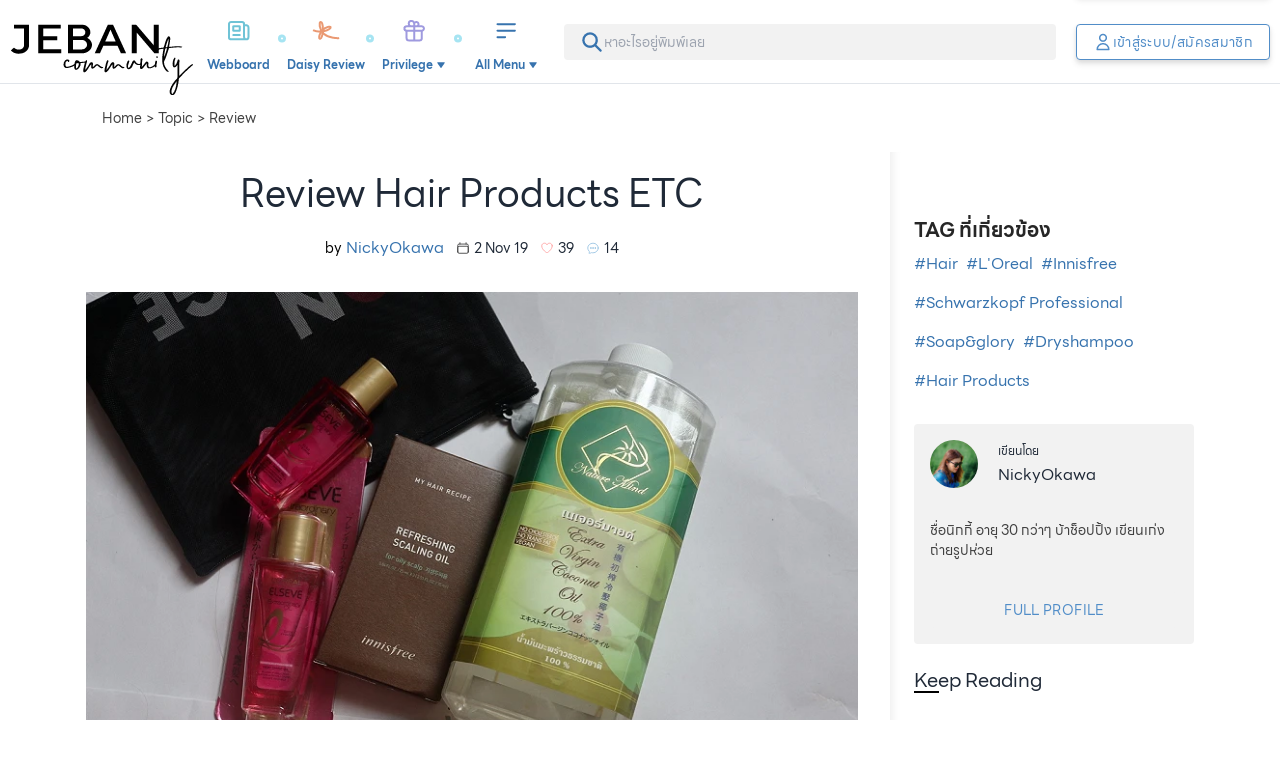

--- FILE ---
content_type: text/javascript; charset=utf-8
request_url: https://www.jeban.com/_nuxt/DA-XNkAr.js
body_size: 3024
content:
import{b as T,_ as G,c as Y,a as J,d as W}from"./B8YQc7wh.js";import{d as A,b as B,a as F,e as z,g as K}from"./DfnYTwvo.js";import{f as g,u as e,G as c,H as i,N as x,Q as D,R as S,Z as w,V as u,T as f,W as $,M as _,c as Q,D as H,O as m,S as M,X as j,n as X}from"./BbqKrRnf.js";import{c as E}from"./BHEgQ9_E.js";import{_ as R}from"./BSJFvrO3.js";import{_ as q}from"./C1upsCHx.js";import{_ as Z,a as tt}from"./Bb0BH5HM.js";import{_ as et}from"./kdG8mHGY.js";const at=["id","data-images"],ot=u("h2",{class:"font-lineSeed font-semibold uppercase py-2"},"Finished Look!!",-1),ct={key:0,class:"rounded-base"},nt=["srcset"],st=["srcset"],lt=["alt","width","height"],it={key:1},dt={__name:"FinishedLook",props:["data"],setup(t){const{data:a}=t,{$fullImageSrc:n,$randomId:o,$hex2rgba:d}=A(),r=g(()=>a&&Array.isArray(a)&&a.length?a.map(l=>({id:l.id,version:l.imageVersion,src:n(l.imageSrc),width:l.width,height:l.height,caption:l.caption,responsive:l.responsive})):[]);return(l,p)=>e(r)?(c(),i("div",{key:0,id:`image-gallery-${e(o)(6)}`,"data-images":JSON.stringify(e(r))},[ot,(c(!0),i(x,null,D([...e(r)],(s,h)=>(c(),i("figure",{class:S({"mt-4":h>0}),style:w({backgroundColor:e(d)(s.dominantColor?s.dominantColor:"ccc",.2)})},[s.version==0&&s.width<32&&s.width>5?f("",!0):(c(),i("picture",ct,[s.version==1&&s.hasOwnProperty("responsive")&&s.responsive&&s.responsive[800]&&s.src.indexOf(".gif")<0&&s.id>1449e3?(c(),i(x,{key:0},[(c(),i("source",{key:0,srcset:l.$fullImageWebpSrc(s.responsive[800]),type:"image/webp"},null,8,nt))],64)):(c(),i("source",{key:1,srcset:e(n)(s.src)},null,8,st)),u("img",{class:"w-full",src:"[data-uri]",alt:s.caption,width:`${s.width?s.width:"auto"}`,height:`${s.height?s.height:"auto"}`,loading:"lazy",decoding:"async"},null,8,lt)])),e(r).length==1&&s.caption?(c(),i("figcaption",it,$(s.caption),1)):f("",!0)],6))),256))],8,at)):f("",!0)}},rt=E(T),ut=["id","data-images"],mt={class:"before"},pt=u("figcaption",null,"BEFORE",-1),_t={class:"after"},ht=u("figcaption",null,"AFTER",-1),kt=u("h3",null,"About This Look!",-1),gt=["innerHTML"],yt={__name:"BeforeAfter",props:["data"],setup(t){const{data:a}=t,{$fullImageSrc:n,$randomId:o}=A(),d=g(()=>[{src:n(a.imageBefore.imageSrc),width:a.imageBefore.width,height:a.imageBefore.height,alt:"BEFORE"},{src:n(a.imageAfter.imageSrc),width:a.imageAfter.width,height:a.imageAfter.height,alt:"AFTER"}]),r=g(()=>{if(a.imageBefore.height&&a.imageBefore.width&&a.imageAfter.height&&a.imageAfter.width){let l=a.imageBefore.width,p=a.imageBefore.height*(a.imageAfter.width/a.imageAfter.height);return`${l/(l+p)*100}% auto`}return"repeat(1fr, 2)"});return(l,p)=>{const s=rt;return c(),i("div",{class:"-content-block my-3","data-block-type":"BEFORE-AFTER",id:`image-gallery-${e(o)(6)}`,"data-images":JSON.stringify(e(d))},[u("div",{class:"before-after-image",style:w(`grid-template-columns: ${e(r)};`)},[u("figure",mt,[_(s,{image:t.data.imageBefore},null,8,["image"]),pt]),u("figure",_t,[_(s,{image:t.data.imageAfter},null,8,["image"]),ht])],4),u("blockquote",null,[kt,u("p",{innerHTML:t.data.aboutText},null,8,gt)])],8,ut)}}},ft={class:"product-carousel"},bt={class:"thumbs-scroller",ref:"thumbsScroller"},$t=["onClick"],At=["src"],wt={key:1,class:"img-fluid",src:q},vt={class:"active-product-detail"},Ct={key:1},U={__name:"Product",props:["products"],setup(t){const{products:a}=t,n=B(),o=Q(0),d=g(()=>Object.values(a)[o.value]),r=g(()=>`${n.public.daisyUrl}/product/${d.value.id}`),l=p=>{o.value=p};return H(()=>{}),(p,s)=>{const h=F;return c(),i(x,null,[u("div",ft,[u("div",bt,[(c(!0),i(x,null,D(t.products,(y,k)=>(c(),i("div",{key:k,onClick:b=>l(k),class:S(["thumb",{active:k===e(o)}])},[y.imageUrl.replace("/images/dummy-product.png","")?(c(),i("img",{key:0,class:"img-fluid",src:y.imageUrl},null,8,At)):(c(),i("img",wt))],10,$t))),128))],512)]),u("div",vt,[e(d).id>0?(c(),m(h,{key:0,"no-prefetch":"",to:e(r),target:"_blank"},{default:M(()=>[u("h3",null,$(e(d).brand.title),1),u("p",null,$(e(d).title),1)]),_:1},8,["to"])):(c(),i("h3",Ct,$(e(d).pivot.productName),1))])],64)}}},xt={key:0,class:"related-product"},I={__name:"RelatedProducts",props:["data"],setup(t){const{data:a}=t,n=g(()=>a);return(o,d)=>{const r=R,l=U;return e(n)&&e(n).length?(c(),i("div",xt,[_(r,{title:"RELATED ITEMS",subTitle:"ผลิตภัณฑ์ที่เกี่ยวข้อง"}),_(l,{products:e(n)},null,8,["products"])])):f("",!0)}}},Tt=E(T),Bt=["data-step-no"],St=["innerHTML"],Et={__name:"Step",props:["data"],setup(t){const{$hex2rgba:a}=A();return(n,o)=>{const d=R,r=Tt,l=I;return c(),i("div",{class:"-content-block my-3","data-block-type":"STEP","data-step-no":t.data.step},[_(d,{title:"STEP",subTitle:t.data.stepName},null,8,["subTitle"]),u("figure",{style:w({backgroundColor:e(a)(t.data.image.dominantColor?t.data.image.dominantColor:"ccc",.2)})},[_(r,{image:t.data.image},null,8,["image"])],4),u("p",{class:"p-3",innerHTML:t.data.stepDetail},null,8,St),t.data.products&&t.data.products.length?(c(),m(l,{key:0,data:t.data.products},null,8,["data"])):f("",!0)],8,Bt)}}},Rt=E(T),It=["id","data-images"],Ot={__name:"Haul",props:["data"],setup(t){const{data:a}=t,{$fullImageSrc:n,$randomId:o,$hex2rgba:d}=A(),r=g(()=>a&&a.hasOwnProperty("image")&&a.image?[{src:n(a.image.imageSrc),width:a.image.width,height:a.image.height,alt:a.image.caption}]:[]);return(l,p)=>{const s=Rt,h=I;return c(),i("div",{class:"-content-block my-3",id:`image-gallery-${e(o)(6)}`,"data-images":JSON.stringify(e(r))},[u("figure",{style:w({backgroundColor:e(d)(t.data.image.dominantColor?t.data.image.dominantColor:"ccc",.2)})},[_(s,{image:t.data.image},null,8,["image"])],4),t.data.products&&t.data.products.length?(c(),m(h,{key:0,data:t.data.products,class:"mt-4"},null,8,["data"])):f("",!0)],8,It)}}},Pt={key:0,class:"block-type-review related-product"},Lt={class:"review-score my-2"},Vt={__name:"Review",props:["data"],setup(t){const a=B();return(n,o)=>{var y,k,b;const d=R,r=U,l=Z,p=tt,s=F,h=et;return t.data&&((y=t.data)==null?void 0:y.reviewType)=="AVG"&&((k=t.data)!=null&&k.product)?(c(),i("div",Pt,[_(d,{title:"AVERAGE REVIEW",subTitle:"คะแนนรีวิวของทั้งหมด"}),_(r,{products:[t.data.product]},null,8,["products"]),u("div",Lt,[_(l,{subScores:t.data.product.subScores},null,8,["subScores"]),_(p,{class:"item-score-badge",score:t.data.product.score.averageScore,totalReviews:t.data.product.score.reviews},null,8,["score","totalReviews"])]),_(s,{"no-prefetch":"",to:`${e(a).public.daisyUrl}/product/${t.data.product.id}`,target:"_blank",class:"btn -outline w-full shadow-sm"},{default:M(()=>[j("ดูรีวิวทั้งหมด")]),_:1},8,["to"])])):(c(),m(h,{key:1,review:(b=t.data)==null?void 0:b.review},null,8,["review"]))}}},Nt=["disabled"],Ft={__name:"PopupButton",props:["data"],setup(t){var v;const a=B(),{data:n}=t,{$isLightColor:o,$currentYmd:d,$loadCss:r,$openTypeform:l}=A(),p=z(),s=K((v=a.public)==null?void 0:v.tokenName),h=g(()=>["false","true"].includes(n==null?void 0:n.expiryDate.toLowerCase())?(n==null?void 0:n.expiryDate.toLowerCase())=="true":d()>`${(n==null?void 0:n.expiryDate)+"23:59:59"}`),y=g(()=>({background:n==null?void 0:n.bgColor})),k=()=>{X(()=>{l(n==null?void 0:n.typeformCode,{token:s.value})})},b=()=>{p.checkAuth(k)};return H(()=>{r("//embed.typeform.com/next/css/popup.css")}),(O,P)=>{var C,L,V,N;return t.data&&((C=t.data)!=null&&C.typeformCode)?(c(),i("button",{key:0,class:S(["btn text-white text-2xl h-14 rounded-full px-8 font-lineSeed",{"text-black":e(o)((L=t.data)==null?void 0:L.bgColor),"text-white":!e(o)((V=t.data)==null?void 0:V.bgColor),"opacity-50":e(h)}]),style:w(e(y)),disabled:e(h),onClick:b},$((N=t.data)==null?void 0:N.label),15,Nt)):f("",!0)}}},Dt={class:"grid place-content-center py-4"},Ht={__name:"Typeform",props:["data"],setup(t){return(a,n)=>{const o=Ft;return c(),i("div",Dt,[_(o,{data:t.data},null,8,["data"])])}}},Qt={__name:"index",props:{block:{type:[Object,Array],default:()=>{}},expandedView:{type:Boolean,default:!1},isOfficial:{type:Boolean,default:!1}},setup(t){const{block:a,expandedView:n}=t,o=g(()=>a.hasOwnProperty("type")?a.type:a.blockType);return(d,r)=>{const l=G,p=Y,s=J,h=W,y=dt,k=yt,b=Et,v=Ot,O=I,P=Vt,C=Ht;return["TEXT"].includes(e(o))?(c(),m(l,{key:0,data:t.block.data,"data-block-type":e(o),"allowed-link":t.isOfficial,class:"-block my-4"},null,8,["data","data-block-type","allowed-link"])):["HTML"].includes(e(o))?(c(),m(p,{key:1,data:t.block.data,"data-block-type":e(o),class:"-block my-4"},null,8,["data","data-block-type"])):["IMAGE"].includes(e(o))?(c(),m(s,{key:2,data:t.block.data,"data-block-type":e(o),"expanded-view":t.expandedView,class:"-block my-4"},null,8,["data","data-block-type","expanded-view"])):["VIDEO"].includes(e(o))?(c(),m(h,{key:3,data:t.block.data,"data-block-type":e(o),class:"-block my-4"},null,8,["data","data-block-type"])):["FINISH-LOOK"].includes(e(o))?(c(),m(y,{key:4,data:t.block.data,"data-block-type":e(o),class:"-block my-4"},null,8,["data","data-block-type"])):["BEFORE-AFTER"].includes(e(o))?(c(),m(k,{key:5,data:t.block.data,"data-block-type":e(o),class:"-block my-4"},null,8,["data","data-block-type"])):["STEP"].includes(e(o))?(c(),m(b,{key:6,data:t.block.data,"data-block-type":e(o),class:"-block my-4"},null,8,["data","data-block-type"])):["HAUL"].includes(e(o))?(c(),m(v,{key:7,data:t.block.data,"data-block-type":e(o),class:"-block my-4"},null,8,["data","data-block-type"])):["PRODUCT"].includes(e(o))?(c(),m(O,{key:8,data:t.block.data,"data-block-type":e(o),class:"-block my-4"},null,8,["data","data-block-type"])):["REVIEW"].includes(e(o))?(c(),m(P,{key:9,data:t.block.data,"data-block-type":e(o),class:"-block my-4"},null,8,["data","data-block-type"])):["TYPEFORM"].includes(e(o))?(c(),m(C,{key:10,data:t.block.data,"data-block-type":e(o),class:"-block my-4"},null,8,["data","data-block-type"])):f("",!0)}}};export{Qt as _,Vt as a};


--- FILE ---
content_type: text/javascript; charset=utf-8
request_url: https://www.jeban.com/_nuxt/CkCLHwFF.js
body_size: 17447
content:
const __vite__mapDeps=(i,m=__vite__mapDeps,d=(m.f||(m.f=["./K8wJNM5j.js","./xoiJ37bF.js","./DfnYTwvo.js","./BbqKrRnf.js","./swiper-vue.C8kddlLw.css","./entry.B0a9OMnn.css","./CDvxc_at.js","./MRnz-iyG.js","./Cg7LyeHR.js","./EditCover.BRm-ER5s.css"])))=>i.map(i=>d[i]);
import{_ as yt}from"./pUhZgQul.js";import{_ as At,u as Ot}from"./D6LAhH2O.js";import{b as xt,c as Mt,_ as Et,a as mt}from"./DYw5mvTb.js";import{_ as pt,d as De,a as Me,e as nt,h as it,f as st,i as ot,l as at,s as et,g as Ct,o as Ut,k as wt,c as Qt,n as Lt,j as ht,b as kt,r as St}from"./DfnYTwvo.js";import{G as n,H as i,V as t,c as C,u as e,M as u,N as L,S as ee,X as y,T as r,R,a7 as ge,W as U,Q as H,a1 as q,ag as lt,o as G,l as je,O as V,w as ce,Z as Nt,f as ye,D as gt,ah as Ne,as as de,af as ft,n as bt,a4 as _t}from"./BbqKrRnf.js";import{_ as ct}from"./YmrqzeyX.js";import{a as Dt,_ as vt}from"./CEo0ZPgU.js";import{_ as ut}from"./BvbXbr1D.js";import{o as Yt,f as Bt,a as tt}from"./Cg7LyeHR.js";import{_ as $t}from"./BUQFsEjP.js";import{_ as Pt}from"./DA-XNkAr.js";import{_ as Vt,a as Rt,r as Jt}from"./89yZQGhG.js";import{_ as qt}from"./DMFfBea5.js";import{_ as Ht}from"./BHKLVaVW.js";import{_ as Wt}from"./DA1Os972.js";import{u as Zt}from"./BQj1Z_yl.js";import{u as Ft}from"./CSwcVejc.js";import{r as Kt}from"./DsQ00MfA.js";import{r as Xt}from"./Aho3dbsK.js";import{r as Gt}from"./DGLwkvKc.js";import"./MRnz-iyG.js";import"./tou1dd9k.js";import"./B8YQc7wh.js";import"./BHEgQ9_E.js";import"./Dmq7wy8N.js";import"./BSJFvrO3.js";import"./C1upsCHx.js";import"./Bb0BH5HM.js";import"./CUN7EqRE.js";import"./BqAvZxRE.js";import"./kdG8mHGY.js";import"./PXk1VG2G.js";import"./B7M-Mc8h.js";import"./Brkh56fR.js";import"./_tLlg7sY.js";import"./CEdQpWI1.js";const eM=["width","height","fill"],tM=t("path",{d:"M26.624 3.296h-21.216c-0 0-0 0-0 0-1.155 0-2.094 0.927-2.112 2.078l-0 0.002v21.216c0 1.166 0.946 2.112 2.112 2.112v0h21.216c1.153-0.018 2.080-0.957 2.080-2.112 0-0 0-0 0-0v0-21.216c-0.018-1.142-0.938-2.062-2.078-2.080l-0.002-0zM27.232 26.592c0.001 0.010 0.001 0.021 0.001 0.032 0 0.336-0.272 0.608-0.608 0.608-0 0-0.001 0-0.001 0h-21.216c-0 0-0.001 0-0.001 0-0.336 0-0.608-0.272-0.608-0.608 0-0.011 0-0.022 0.001-0.034l-0 0.002v-3.136l8.928-7.232 4.608 4.672c0.134 0.142 0.325 0.231 0.535 0.231 0.159 0 0.307-0.051 0.427-0.136l-0.002 0.002 3.232-2.24 4.512 4.192c0.055 0.051 0.118 0.094 0.188 0.126l0.005 0.002zM27.232 21.088l-4.128-3.84c-0.131-0.123-0.308-0.199-0.503-0.199-0.159 0-0.307 0.051-0.427 0.136l0.002-0.002-3.2 2.24-4.672-4.736c-0.134-0.14-0.322-0.226-0.531-0.226-0.175 0-0.336 0.061-0.462 0.163l0.001-0.001-8.512 6.912v-16.16c0-0.336 0.272-0.608 0.608-0.608v0h21.216c0.336 0 0.608 0.272 0.608 0.608v0zM24.608 9.792c0 1.414-1.146 2.56-2.56 2.56s-2.56-1.146-2.56-2.56c0-1.414 1.146-2.56 2.56-2.56v0c1.414 0 2.56 1.146 2.56 2.56v0z"},null,-1),MM=[tM],nM={__name:"Photo",props:{size:{type:String,default:"24"},color:{type:String,default:"currentColor"}},setup(s){return(d,x)=>(n(),i("svg",{width:s.size,height:s.size,fill:s.color,version:"1.1",xmlns:"http://www.w3.org/2000/svg",viewBox:"0 0 32 32"},MM,8,eM))}},iM=["width","height","fill"],sM=t("path",{d:"M30.944 21.152c-0.113 0.075-0.252 0.119-0.402 0.119-0.261 0-0.49-0.136-0.621-0.34l-0.002-0.003-2.144-3.264c-0.853 5.937-5.905 10.45-12.011 10.45-6.698 0-12.128-5.43-12.128-12.128s5.43-12.128 12.128-12.128c3.276 0 6.248 1.299 8.431 3.409l-0.003-0.003c0.135 0.135 0.219 0.322 0.219 0.528 0 0.412-0.334 0.747-0.747 0.747-0.206 0-0.393-0.084-0.528-0.219v0c-1.911-1.833-4.51-2.962-7.373-2.962-5.885 0-10.656 4.771-10.656 10.656s4.771 10.656 10.656 10.656c5.518 0 10.056-4.194 10.601-9.569l0.004-0.045-3.616 2.368c-0.114 0.072-0.252 0.115-0.4 0.115-0.417 0-0.755-0.338-0.755-0.755 0-0.269 0.14-0.504 0.352-0.638l0.003-0.002 4.96-3.232c0.113-0.075 0.252-0.119 0.402-0.119 0.261 0 0.49 0.136 0.621 0.34l0.002 0.003 3.232 4.992c0.075 0.113 0.119 0.252 0.119 0.402 0 0.261-0.136 0.49-0.34 0.621l-0.003 0.002z"},null,-1),oM=[sM],aM={__name:"Refresh",props:{size:{type:String,default:"24"},color:{type:String,default:"currentColor"}},setup(s){return(d,x)=>(n(),i("svg",{width:s.size,height:s.size,fill:s.color,version:"1.1",xmlns:"http://www.w3.org/2000/svg",viewBox:"0 0 32 32"},oM,8,iM))}},lM=["width","height","fill"],NM=t("path",{d:"M12.128 25.44c-0.548-0.001-1.045-0.221-1.408-0.576l0 0-10.016-9.888 1.056-1.056 9.984 9.888c0.093 0.096 0.224 0.156 0.368 0.156s0.275-0.060 0.368-0.156l0-0 17.792-17.568 1.024 1.088-17.76 17.536c-0.359 0.356-0.852 0.576-1.398 0.576-0.004 0-0.007 0-0.011-0h0.001z"},null,-1),gM=[NM],cM={__name:"Correct",props:{size:{type:String,default:"24"},color:{type:String,default:"currentColor"}},setup(s){return(d,x)=>(n(),i("svg",{width:s.size,height:s.size,fill:s.color,version:"1.1",xmlns:"http://www.w3.org/2000/svg",viewBox:"0 0 32 32"},gM,8,lM))}},DM={},uM={xmlns:"http://www.w3.org/2000/svg",width:"1em",height:"1em",viewBox:"0 0 24 24"},zM=t("path",{fill:"currentColor",d:"M5 4v6.333v-.025V20zv4zm.616 17q-.691 0-1.153-.462T4 19.385V4.615q0-.69.463-1.152T5.616 3h7.213q.331 0 .632.13t.518.349L17.52 7.02q.217.218.348.518t.131.632v2.008q0 .215-.144.355t-.357.139t-.356-.144t-.143-.356V8h-3.2q-.34 0-.57-.23T13 7.2V4H5.616q-.231 0-.424.192T5 4.615v14.77q0 .23.192.423t.423.192h5.212q.213 0 .356.144t.144.357t-.144.356t-.356.143zm10.888-1.692q1.18 0 1.992-.816q.812-.815.812-1.996t-.816-1.992t-1.996-.812t-1.992.816t-.812 1.996t.816 1.992t1.996.812m5.451 2.646q-.139.14-.354.14t-.355-.14l-2.423-2.443q-.487.389-1.08.593t-1.243.204q-1.586 0-2.697-1.111t-1.11-2.697t1.11-2.697t2.697-1.11t2.697 1.11t1.11 2.697q0 .65-.203 1.243t-.593 1.08l2.443 2.423q.14.139.14.353q0 .215-.139.355"},null,-1),IM=[zM];function TM(s,d){return n(),i("svg",uM,IM)}const rM=pt(DM,[["render",TM]]),dM=["width","height","fill"],jM=t("path",{d:"M28.704 24.064c-0.032-0.224-0.032-0.48-0.032-0.704 0-0.576-0.48-0.768-1.088-1.056-0.192-0.064-0.544-0.224-0.704-0.32-0.096-1.984-0.288-6.176-1.632-9.888-1.408-3.84-3.616-6.176-6.624-7.008 0 0 0 0 0-0.032 0-1.76-1.184-3.2-2.624-3.2s-2.624 1.44-2.624 3.2c0 0.032 0 0.032 0 0.064-3.040 0.832-5.344 3.264-6.72 7.104-1.28 3.648-1.472 7.744-1.536 9.728-0.192 0.096-0.512 0.256-0.704 0.352-0.672 0.32-1.088 0.512-1.088 1.056 0 0.128 0 0.32-0.032 0.48-0.032 0.768-0.064 1.664 0.48 2.24 0.268 0.277 0.643 0.448 1.058 0.448 0.011 0 0.021-0 0.032-0l-0.002 0h6.944c0.192 2.368 1.664 3.616 4.192 3.616s4-1.248 4.192-3.616h6.944c0.024 0.001 0.051 0.002 0.079 0.002 0.42 0 0.8-0.172 1.073-0.45l0-0c0.48-0.512 0.448-1.248 0.416-2.016zM16 3.36c0.512 0 0.96 0.544 1.088 1.28-0.326 0.059-0.702 0.094-1.086 0.096h-0.002c-0.386-0.002-0.762-0.037-1.128-0.102l0.040 0.006c0.128-0.736 0.576-1.28 1.088-1.28zM16 28.64c-1.696 0-2.528-0.608-2.72-2.112h5.44c-0.192 1.504-1.024 2.112-2.72 2.112zM27.2 25.024h-22.368c-0.064-0.192-0.032-0.8-0.032-1.12q0-0.064 0-0.16l0.256-0.128c0.896-0.416 1.536-0.736 1.536-1.344 0.32-10.624 3.488-16 9.408-16 3.648 0 6.304 2.112 7.84 6.336 1.344 3.648 1.472 7.872 1.536 9.664 0.032 0.736 0.8 1.056 1.6 1.408l0.224 0.096c0 0.128 0 0.256 0 0.352 0.013 0.134 0.021 0.29 0.021 0.448s-0.008 0.314-0.022 0.468l0.002-0.020z"},null,-1),yM=[jM],AM={__name:"Notification",props:{size:{type:String,default:"24"},color:{type:String,default:"currentColor"}},setup(s){return(d,x)=>(n(),i("svg",{width:s.size,height:s.size,fill:s.color,version:"1.1",xmlns:"http://www.w3.org/2000/svg",viewBox:"0 0 32 32"},yM,8,dM))}},OM={role:"none",class:"p-1 [&_a]:px-4 [&_a]:py-2 [&_a]:text-sm [&_a]:text-gray-700 [&_a]:grid [&_a]:grid-cols-[24px_1fr] [&_a]:items-center [&_a:hover]:bg-secondary-55 [&_a:hover]:text-white"},xM=t("hr",{class:"opacity-15 my-1"},null,-1),EM=t("hr",{class:"opacity-15 my-1"},null,-1),mM=["disabled"],pM=t("hr",{class:"opacity-15 my-1"},null,-1),CM={__name:"Content",props:["content","isAdmin","isOwner"],emits:["change-cover","resize-images","unpublish-request","unpublish","suspend","reinstate","mention-to-members","notify-owner","report"],setup(s,{emit:d}){const{content:x,isAdmin:E,isOwner:N}=s,O=d,{$contentLink:p}=De(),j=C(!1),m=C(null),c=C(!1);Yt(m,()=>{j.value=!1});const a=w=>{if(w=="notify-owner"){if(!x.isOwnerNotified&&!c.value)j.value=!1,O(w);else return!1;c.value=!0}else j.value=!1,O(w)};return(w,T)=>{const h=At,S=xt,D=Me,Q=nM,$=aM,f=cM,P=ct,_=Dt,W=rM,Z=AM,M=ut,v=Mt;return n(),i("div",{class:"relative inline-block text-left",ref_key:"dropDownRef",ref:m},[t("div",null,[t("button",{type:"button",class:"btn -outline px-0 size-9",onClick:T[0]||(T[0]=k=>j.value=!e(j))},[u(h)])]),t("div",{tabindex:"-1",class:R(["absolute right-0 z-10 mt-2 w-56 rounded bg-white shadow-lg ring-1 ring-secondary-55",{hidden:!e(j)}])},[t("div",OM,[s.isAdmin?(n(),i(L,{key:0},[u(D,{"no-prefetch":"",to:`${e(p)(s.content)}/edit`,role:"menuitem",tabindex:"-1"},{default:ee(()=>[u(S,{class:"size-4"}),y("Edit")]),_:1},8,["to"]),t("a",{onClick:T[1]||(T[1]=k=>a("change-cover")),href:"#",role:"menuitem",tabindex:"-1"},[u(Q,{class:"size-4"}),y("Change Cover")]),t("a",{onClick:T[2]||(T[2]=k=>a("resize-images")),href:"#",role:"menuitem",tabindex:"-1"},[u($,{class:"size-4"}),y("Resize Images")]),xM,s.content.published?r("",!0):(n(),i("a",{key:0,onClick:T[3]||(T[3]=k=>a("unpublish")),href:"#",role:"menuitem",tabindex:"-1"},[u(f,{class:"size-4"}),y("Publish")])),s.content.published?(n(),i("a",{key:1,onClick:T[4]||(T[4]=k=>a("unpublish")),href:"#",role:"menuitem",tabindex:"-1"},[u(P,{class:"size-4"}),y("Unpublish")])):r("",!0),s.content.published&&!s.content.isSuspend?(n(),i("a",{key:2,onClick:T[5]||(T[5]=k=>a("suspend")),href:"#",role:"menuitem",tabindex:"-1"},[u(_,{class:"size-4"}),y("Suspend")])):r("",!0),s.content.published&&s.content.isSuspend?(n(),i("a",{key:3,onClick:T[6]||(T[6]=k=>a("reinstate")),href:"#",role:"menuitem",tabindex:"-1"},[u(_,{class:"size-4"}),y("Reinstate")])):r("",!0),t("a",{onClick:T[7]||(T[7]=k=>a("reanalyze")),href:"#",role:"menuitem",tabindex:"-1"},[u(W,{class:"size-4"}),y("Re-analyze")]),EM,t("a",{onClick:T[8]||(T[8]=k=>a("notify-owner")),href:"#",role:"menuitem",tabindex:"-1",disabled:s.content.isOwnerNotified,class:R({"opacity-25 cursor-not-allowed":s.content.isOwnerNotified||e(c)})},[u(Z,{class:"size-4"}),y("Notify Content Owner")],10,mM)],64)):s.isOwner?(n(),i(L,{key:1},[u(D,{"no-prefetch":"",to:`${e(p)(s.content)}/edit`,role:"menuitem",tabindex:"-1"},{default:ee(()=>[u(S,{class:"size-4"}),y("Edit")]),_:1},8,["to"]),t("a",{onClick:T[9]||(T[9]=k=>a("change-cover")),href:"#",role:"menuitem",tabindex:"-1"},[u(Q,{class:"size-4"}),y("Change Cover")]),pM,t("a",{onClick:T[10]||(T[10]=k=>a("unpublish-request")),href:"#",role:"menuitem",tabindex:"-1"},[u(M,{class:"size-4"}),y("Request Unpublish")])],64)):(n(),i("a",{key:2,onClick:T[11]||(T[11]=k=>a("report")),href:"#",role:"menuitem",tabindex:"-1"},[u(v,{class:"size-4"}),y("Report")]))])],2)],512)}}},UM=["width","height","fill"],wM=t("path",{d:"M26.592 9.216l-0.64-0.384c-1.024-0.608-1.984-0.64-2.816-0.192-0.768 0.448-1.28 1.216-1.696 1.92l-6.176 10.592c-0.063 0.091-0.108 0.199-0.127 0.315l-0.001 0.005s-0.096 1.376-0.192 2.752c-0.256 3.2-0.256 3.2 0.128 3.488 0.118 0.084 0.265 0.134 0.423 0.134 0.114 0 0.221-0.026 0.317-0.072l-0.004 0.002c0.064-0.032 0.096-0.032 3.616-2.272 0.084 0.040 0.183 0.063 0.288 0.064h0c0.004 0 0.008 0 0.012 0 0.265 0 0.496-0.14 0.626-0.349l0.002-0.003c0.059-0.101 0.094-0.222 0.096-0.351v-0.001l0.256-0.16c0.092-0.068 0.168-0.153 0.222-0.252l0.002-0.004 6.208-10.56c0.416-0.704 0.864-1.504 0.928-2.304 0.064-0.928-0.416-1.76-1.472-2.368zM16.448 23.808l1.504 0.864-1.664 1.056c0.064-0.544 0.096-1.216 0.16-1.92zM26.56 11.488c-0.032 0.448-0.416 1.088-0.736 1.664l-6.080 10.4-0.352 0.224-2.816-1.632 0.032-0.384 6.112-10.432c0.288-0.512 0.704-1.12 1.152-1.376 0.224-0.16 0.608-0.256 1.312 0.16l0.64 0.384c0.8 0.48 0.768 0.832 0.736 0.992zM13.664 23.648c0 0.010 0.001 0.021 0.001 0.033 0 0.406-0.33 0.736-0.736 0.736-0.011 0-0.023-0-0.034-0.001l0.002 0h-6.464c-0 0-0 0-0 0-1.378 0-2.496-1.117-2.496-2.496 0-0.011 0-0.023 0-0.034l-0 0.002v-15.264c0-1.378 1.118-2.496 2.496-2.496v0h15.264c1.378 0 2.496 1.117 2.496 2.496v0c0 0.406-0.33 0.736-0.736 0.736s-0.736-0.33-0.736-0.736v0c-0.018-0.552-0.469-0.992-1.023-0.992-0 0-0 0-0.001 0h-15.264c-0.541 0.017-0.975 0.451-0.992 0.99l-0 0.002v15.264c0 0 0 0 0 0 0 0.554 0.44 1.006 0.99 1.023l0.002 0h6.496c0.406 0 0.736 0.33 0.736 0.736v0z"},null,-1),QM=[wM],LM={__name:"Edit",props:{size:{type:String,default:"24"},color:{type:String,default:"currentColor"}},setup(s){return(d,x)=>(n(),i("svg",{width:s.size,height:s.size,fill:s.color,version:"1.1",xmlns:"http://www.w3.org/2000/svg",viewBox:"0 0 32 32"},QM,8,UM))}},hM={key:0,class:"p-6 border-2 border-error border-red-400 bg-white rounded-lg shadow-md"},kM={class:"text-center mb-8"},SM={class:"text-xl font-semibold text-error flex items-center justify-center"},fM={class:"mt-8 mb-2 text-sm bg-neutral-95 px-6 pt-7 pb-4 rounded relative before:content-['เนื่องจาก'] before:text-xs before:font-semibold before:absolute before:top-0 before:left-2 text-left"},bM=t("p",{class:"text-xs text-gray-400"},"กรุณาดำเนินการตามขั้นตอนด้านล่าง",-1),_M={class:"mb-6"},vM={class:"grid grid-cols-[32px_1fr] items-center font-semibold mb-4"},YM={class:"mb-6"},BM={class:"grid grid-cols-[32px_1fr] items-center font-semibold mb-4"},$M=["disabled"],PM=t("hr",{class:"my-6 border-b-none ![border-top:2px_dotted] opacity-25"},null,-1),VM={class:"mb-6"},RM={class:"grid grid-cols-[32px_1fr] items-center font-semibold mb-4"},JM={class:"space-y-2 text-sm mb-6 pl-8"},qM={class:"py-3 px-4 inline-grid bg-secondary-65 rounded-bl-3xl rounded-tl-3xl rounded-tr-xl text-white"},HM={class:"text-right inline-grid text-[10px] text-neutral-65"},WM={class:"py-3 px-4 inline-grid bg-neutral-65 rounded-br-3xl rounded-tr-3xl rounded-tl-xl text-white"},ZM={class:"text-left inline-grid text-[10px] text-neutral-65"},FM={class:"flex gap-2 pl-8"},KM={__name:"SuspensionNotice",props:["contentType","contentId"],async setup(s){let d,x;const{contentType:E,contentId:N}=s,{$contentLink:O,$formatDateTime:p}=De(),j=nt(),m=`${O(E,N)}/edit`,c=C({}),a=C(!1),w=C(""),T=async()=>{const{data:D}=await it(`/api/${E}/${N}/suspension`);D!=null&&D.value&&(c.value=je(D.value))};[d,x]=ge(()=>T()),await d,x();const h=async()=>{await $fetch(`/api/${E}/${N}/suspension`,{method:"PUT",body:{statusType:"edit"}}),a.value=!0,await T()},S=async()=>{w.value.trim()&&(await $fetch(`/api/${E}/${N}/suspension/${c.value.id}/message`,{method:"POST",body:{message:w.value}}),w.value="",await T())};return(D,Q)=>{var Z,M;const $=Dt,f=LM,P=Me,_=Mt,W=vt;return e(c)?(n(),i("div",hM,[t("div",kM,[t("h2",SM,[u($,{class:"size-5 mr-2"}),y(" กระทู้ของคุณถูกระงับชั่วคราว ")]),t("p",fM,U((Z=e(c))==null?void 0:Z.reason),1),bM]),t("div",_M,[t("p",vM,[u(f),y(" ขั้นตอนที่ 1: ตรวจสอบและแก้ไขกระทู้ ")]),u(P,{"no-prefetch":"",to:m,class:"btn -action ml-8"},{default:ee(()=>[y("ไปหน้าแก้ไขกระทู้")]),_:1})]),t("div",YM,[t("p",BM,[u(_),y(" ขั้นตอนที่ 2: แจ้งว่าแก้ไขแล้ว ")]),t("button",{disabled:e(a),onClick:h,class:"btn -action ml-8"},U(e(a)?"แจ้งแล้ว - รอตรวจสอบ":"แจ้งแอดมินว่าแก้ไขแล้ว"),9,$M)]),PM,t("div",VM,[t("p",RM,[u(W),y(" ติดต่อแอดมิน (ถ้ามีข้อสงสัย) ")]),t("ul",JM,[(n(!0),i(L,null,H((M=e(c))==null?void 0:M.message,(v,k)=>{var X,te,J;return n(),i("li",{key:k,class:R(["grid",{"justify-end":v.user.id==((X=e(j))==null?void 0:X.user.id),"justify-start":v.user.id!==((te=e(j))==null?void 0:te.user.id)}])},[v.user.id==((J=e(j))==null?void 0:J.user.id)?(n(),i(L,{key:0},[t("div",qM,U(v.message),1),t("small",HM,"You - "+U(e(p)(v.createdAt,"d MMM yy HH:mm")),1)],64)):(n(),i(L,{key:1},[t("div",WM,U(v.message),1),t("small",ZM,"Admin - "+U(e(p)(v.createdAt,"d MMM yy HH:mm")),1)],64))],2)}),128))]),t("div",FM,[q(t("input",{"onUpdate:modelValue":Q[0]||(Q[0]=v=>G(w)?w.value=v:null),class:"flex-1 border border-gray-300 rounded px-3 py-2 text-sm",placeholder:"พิมพ์ข้อความถึงแอดมิน..."},null,512),[[lt,e(w)]]),t("button",{onClick:S,class:"btn -action"}," ส่ง ")])])])):r("",!0)}}},XM=t("h3",{class:"callout-title rotate-[5deg] absolute -right-2.5 sm:right-9 -top-5 sm:-top-4 text-base"},"กิจกรรมนี้ประกาศผลแล้ว",-1),GM={class:"card-body"},en=t("h2",{class:"text-xl text-center w-full"},"LUCKY LIST",-1),tn={class:"font-semibold text-base mt-8 mb-2"},Mn={class:"text-base"},nn={class:"card-footer text-center text-sm opacity-65 mb-4"},sn=t("br",null,null,-1),on={__name:"LuckyList",props:["prizes"],setup(s){const d=C(!1);return(x,E)=>{const N=$t,O=Me;return n(),i("div",{class:R(["card activity-luckylist-card my-8 bg-secondary-95 border-1 border-secondary-65 shadow [&_a]:text-secondary-55",{"-is-luckylist-collapsed":e(d)}])},[XM,t("div",GM,[en,(n(!0),i(L,null,H(s.prizes,p=>(n(),i(L,null,[t("h4",tn,U(p==null?void 0:p.title),1),t("p",Mn,U(p==null?void 0:p.description),1),u(N,{winners:p.winners},null,8,["winners"])],64))),256))]),t("div",nn,[y(" การตัดสินของทีมงาน Jeban.com ถือว่าเป็นที่สิ้นสุด"),sn,y("อ่านเงื่อนไขเพิ่มเติม "),u(O,{"no-prefetch":"",to:"/activity-rules",target:"_blank"},{default:ee(()=>[y("[ Activity Rules ]")]),_:1})])],2)}}},an={__name:"ActivityData",props:["contentType","contentId"],async setup(s){let d,x;const{contentType:E,contentId:N}=s,{data:O}=([d,x]=ge(()=>st(`/api/_topic/${N}/activity-data`,"$Ux4LsUXooK")),d=await d,x(),d);return(p,j)=>{var c,a;const m=on;return(c=e(O))!=null&&c.announced?(n(),V(m,{key:0,prizes:(a=e(O))==null?void 0:a.prizes},null,8,["prizes"])):r("",!0)}}},ln=t("h2",{class:"py-3 px-2 font-semibold",slot:"heading"},"Tag Color",-1),Nn={key:0,class:"product-colors-modal"},gn={class:"product-info p-2"},cn=["src"],Dn={class:"body pl-2"},un={class:"p-3 colors pb-20"},zn={class:"profile-poll-checks color-checks mb-0"},In=["for","onClick"],Tn=["src"],rn={__name:"ColorsPicker",props:["product"],emits:["selected"],setup(s,{emit:d}){const{product:x}=s,E=d,N=C(!1),O=C([]),p=()=>{N.value=!1,E("selected",O.value)},j=m=>{let c=O.value.indexOf(m.id);c<0?O.value.push(m.id):O.value.splice(c,1)};return ce(x,m=>{m&&(N.value=!0)}),(m,c)=>s.product?(n(),i("div",{key:0,class:"bg-white absolute top-0 left-0 w-full h-full","disable-parent-scroll":!1,onClose:p},[ln,s.product?(n(),i("div",Nn,[t("div",gn,[t("img",{src:s.product.imageUrl},null,8,cn),t("div",Dn,[t("h2",null,U(s.product.brand.title),1),t("h3",null,U(s.product.title),1)])]),t("section",un,[t("ul",zn,[(n(!0),i(L,null,H(s.product.colors,(a,w)=>(n(),i("li",{key:w,class:"w-full"},[t("label",{class:R(["text-left text-sm",{selected:e(O).indexOf(a.id)>=0}]),for:`color-${s.product.id}-${a.id}`,onClick:T=>j(a)},[a.colorCode?(n(),i("span",{key:0,class:"color-preview",style:Nt(`background-color: #${a.colorCode}`)},null,4)):a.imageUrl?(n(),i("img",{key:1,src:a.imageUrl},null,8,Tn)):r("",!0),y("  "+U(a.title),1)],10,In)]))),128))])]),t("section",{class:"absolute bottom-0 left-0 w-full p-4 bg-white"},[t("button",{class:"btn btn-secondary w-full",onClick:p}," SAVE ")])])):r("",!0)],32)):r("",!0)}},dn=ot("adminPanel",()=>{const s=C([{value:"HOWTO",label:"Step (How to)"},{value:"REVIEW",label:"Review"},{value:"QA",label:"ถาม - ตอบ"},{value:"HAUL",label:"Haul (เห่อ)"},{value:"STORY",label:"Storytelling (เล่าไปเรื่อยๆ)"},{value:"DAISY",label:"Daisy (แสดงเฉพาะใน Daisy)"}]),d=C([]);return{topicTypes:s,intentions:d,fetchIntentions:async()=>{const{data:N}=await $fetch("/api/_jeban/topicIntentions");d.value=N},getContentRelatedData:async N=>{var a,w,T,h;const O=await Promise.all([$fetch(`/api/_jeban/${N==null?void 0:N.contentType}/${N==null?void 0:N.id}/relatedBrand`),$fetch(`/api/_jeban/${N==null?void 0:N.contentType}/${N==null?void 0:N.id}/relatedProduct`),$fetch(`/api/_jeban/${N==null?void 0:N.contentType}/${N==null?void 0:N.id}/relatedPrize`),$fetch(`/api/_jeban/luckylist/prize/recentlyWonBy/${N==null?void 0:N.userId}`)]);let p=((a=O[0])==null?void 0:a.data)??[],j=((w=O[1])==null?void 0:w.data)??[],m=((T=O[2])==null?void 0:T.data)??[],c=((h=O[3])==null?void 0:h.data)??[];return c.push({contentId:0,contentTitle:"กิจกรรมอื่นๆ",contentType:"",id:0,title:"กิจกรรมอื่นๆ"}),{relatedBrands:p,relatedProducts:j,relatedPrizes:m,optionsActivity:c}}}}),jn={class:"toggle-panel"},yn={key:0},An=t("img",{src:"[data-uri]"},null,-1),On=t("img",{src:"[data-uri]"},null,-1),xn={key:2},En=t("img",{src:"[data-uri]"},null,-1),mn=t("img",{src:"[data-uri]"},null,-1),pn={key:0,class:"panel-continer"},Cn={class:"accordion",id:"accordionExample"},Un={class:"card-header py-2"},wn=t("label",{for:"tab-1"},"ตั้งค่าโพส",-1),Qn={key:0,class:"card-body intend-intention"},Ln={class:"px-3 py-4"},hn=t("h2",{class:"mb-2"},"ประเภทของโพส",-1),kn={class:"px-3 py-4"},Sn=t("h2",{class:"mb-2"},"ความตั้งใจ/ที่มาของสิ่งที่เขียน",-1),fn=t("label",{class:"d-block mt-3"},"ชื่อแบรนด์ที่ร่วมงานด้วย",-1),bn=t("label",{class:"d-block mt-3"},"กิจกรรมที่ได้รับรางวัล",-1),_n=t("option",{value:""}," ",-1),vn=["value","label"],Yn={key:0,class:"my-3 related-prizes"},Bn=["onClick"],$n={key:1,class:"panel-continer"},Pn={class:"accordion",id:"accordionExample"},Vn={class:"card-header py-2"},Rn=t("label",{for:"tab-2"},"Brands",-1),Jn={class:"card-body"},qn={class:"px-3 py-4"},Hn={key:0,class:"list-group selected-brand-list mt-2"},Wn={key:1},Zn=["onClick"],Fn={class:"card-header py-2"},Kn=t("label",{for:"tab-4"},"Product & Color",-1),Xn={class:"card-body py-4"},Gn={class:"px-3 py-4"},ei={key:0,class:"list-group selected-product-list mt-2"},ti={class:"product-info"},Mi=["src"],ni={class:"body pl-2"},ii=["src"],si=["onClick"],oi=60*60*24*365*2,ai={__name:"AdminPanel",props:["contentType","contentId"],setup(s){const d=at(),x=dn(),{isLoading:E}=et(d),{intentions:N}=et(x),{$confirmBox:O,$warningBox:p,$errorBox:j}=De(),{contentType:m,contentId:c}=s,a=Ct("admin-panel-visible",{default:()=>0,watch:!1,maxAge:oi}),{y:w}=Bt(),T=ye(()=>w.value<96?"up":"down"),h=C({tab_0:!0,tab_1:!0,tab_2:!0,tab_3:!0,tab_4:!0,tab_5:!0}),S=C(null),D=C({intention:null,brands:[],products:[],colors:[],features:[],spamReports:[],skincareIssues:[],prizes:[]}),Q=C({activity:null,feature:null,topicTypes:x.topicTypes}),$=C({intention:!1,topicType:!1});C(!1);const f=C(null),P=C(null),_=ye(()=>N.value.find(z=>{var g;return z.value==((g=S.value)==null?void 0:g.intention)})),W=async z=>{let g=null;try{g=D.value.brands.find(A=>z.id==0&&z.title==A.title||z.id!=0&&z.id==A.id)}catch(A){}typeof g>"u"&&D.value.brands.push(z),await M()},Z=async z=>{if(await O(`Remove ${z.title} ?`,"","warning")){let g=D.value.brands.indexOf(z);D.value.brands.splice(g,1),await M()}},M=async()=>{E.value=!0;try{await $fetch(`/api/_jeban/${m}/${c}/relatedBrand`,{method:"PUT",body:{contentType:m,contentId:c,brands:D.value.brands}}),await F()}catch(z){j(z)}finally{E.value=!1}},v=async z=>{let g=null,A=JSON.parse(JSON.stringify(z));if(A.colors.length)P.value=A;else try{g=D.value.products.find(b=>(A==null?void 0:A.id)==0&&(A==null?void 0:A.title)==b.title||(A==null?void 0:A.id)!=0&&(A==null?void 0:A.id)==b.id),(g??!1)||await te(A.id)}catch(b){}},k=async z=>{if(await O(`Remove ${z.title} ?`,null,"warning")){E.value=!0;try{await $fetch(`/api/_jeban/${m}/${c}/relatedProduct/${z.id}`,{method:"DELETE"}),await F()}catch(g){j(g)}finally{E.value=!1}}},X=async z=>{let g=Array.isArray(z)?z.map(b=>typeof b.id<"u"?b.id:b):[],A=P.value.id;P.value=null,E.value=!0;try{await $fetch(`/api/_jeban/${m}/${c}/relatedProduct`,{method:"PUT",body:{productId:A,colorIds:g}}),await F()}catch(b){j(b)}finally{E.value=!1}},te=async z=>{E.value=!0;try{await $fetch(`/api/_jeban/${m}/${c}/relatedProduct`,{method:"PUT",body:{productId:z,colorIds:[]}}),await F()}catch(g){j(g)}finally{E.value=!1}},J=async z=>{D.value.prizes.push(Q.value.activity.find(g=>g.id==z)),f.value=null,$.value.intention=!0},ue=async z=>{await O("ต้องการลบใช่หรือไม่ ?",null,"warning")&&(D.value.prizes.splice(D.value.prizes.indexOf(z),1),$.value.intention=!0)},ne=async()=>{E.value=!0;try{await $fetch(`/api/_jeban/topic/${c}/typeAndIntention`,{method:"PUT",body:{type:S.value.type,intention:D.value.intention,sponsoredBy:D.value.sponsoredBy,relatedPrizes:D.value.prizes}})}catch(z){j(z)}finally{E.value=!1}},ie=()=>{P.value=null,f.value=null,a.value=0},F=async()=>{var A;(N.value??[]).length||x.fetchIntentions(),await bt();let{data:z}=await $fetch(`/api/_jeban/${m.toLowerCase()}/${c}`);S.value=z;let g=await x.getContentRelatedData(S.value);D.value.intention=((A=S.value)==null?void 0:A.intention)??1,D.value.brands=g.relatedBrands,D.value.products=g.relatedProducts,D.value.prizes=g.relatedPrizes,Q.value.activity=g.optionsActivity};return gt(async()=>{await F()}),ce(()=>D.value.intention,z=>{z!=S.value.intention&&($.value.intention=!0)}),ce(()=>f.value,async z=>{z&&await J(z)}),(z,g)=>{var ae,le;const A=qt,b=Me,se=ut,ze=Ht,oe=ct,Ie=Wt,Te=rn;return n(),i("div",{class:R(["admin-panel",{"-up":e(T)=="up","-down":e(T)=="down","-show":e(a)>0}])},[t("div",jn,[e(a)==1&&s.contentType=="TOPIC"?(n(),i("label",yn,[An,q(t("input",{type:"radio",name:"panelToggle",value:"0","onUpdate:modelValue":g[0]||(g[0]=l=>G(a)?a.value=l:null)},null,512),[[Ne,e(a)]])])):s.contentType=="TOPIC"?(n(),i("label",{key:1,class:R({"-inactive":![0,1].includes(e(a))})},[On,q(t("input",{type:"radio",name:"panelToggle",value:"1","onUpdate:modelValue":g[1]||(g[1]=l=>G(a)?a.value=l:null)},null,512),[[Ne,e(a)]])],2)):r("",!0),e(a)==2?(n(),i("label",xn,[En,q(t("input",{type:"radio",name:"panelToggle",value:"0","onUpdate:modelValue":g[2]||(g[2]=l=>G(a)?a.value=l:null)},null,512),[[Ne,e(a)]])])):(n(),i("label",{key:3,class:R({"-inactive":![0,2].includes(e(a))})},[mn,q(t("input",{type:"radio",name:"panelToggle",value:"2","onUpdate:modelValue":g[3]||(g[3]=l=>G(a)?a.value=l:null)},null,512),[[Ne,e(a)]])],2))]),e(a)==1&&s.contentType=="TOPIC"?(n(),i("div",pn,[t("div",Cn,[t("div",{class:R(["card",{"-show":e(h).tab_0}])},[t("div",Un,[q(t("input",{id:"tab-1",type:"checkbox","onUpdate:modelValue":g[4]||(g[4]=l=>e(h).tab_0=l)},null,512),[[de,e(h).tab_0]]),wn]),e(S)?(n(),i("div",Qn,[t("section",Ln,[hn,u(A,{class:"align-left !text-sm",options:e(Q).topicTypes,modelValue:e(S).type,"onUpdate:modelValue":g[5]||(g[5]=l=>e(S).type=l),onInput:g[6]||(g[6]=l=>e($).topicType=!0)},null,8,["options","modelValue"])]),t("section",kn,[Sn,u(A,{class:"align-left !text-sm",options:e(N).filter(l=>[1,29,39,91].includes(l.value)),modelValue:e(D).intention,"onUpdate:modelValue":g[7]||(g[7]=l=>e(D).intention=l)},null,8,["options","modelValue"]),e(D).intention&&e(_)&&e(_).withBrand?(n(),i(L,{key:0},[fn,q(t("input",{type:"text",class:"form-control","onUpdate:modelValue":g[8]||(g[8]=l=>e(D).sponsoredBy=l)},null,512),[[lt,e(D).sponsoredBy]])],64)):r("",!0),e(D).intention==39?(n(),i(L,{key:1},[bn,q(t("select",{class:"form-control","onUpdate:modelValue":g[9]||(g[9]=l=>G(f)?f.value=l:null)},[_n,(le=e(D))!=null&&le.prizes.map(l=>l==null?void 0:l.id).includes((ae=z.option)==null?void 0:ae.id)?r("",!0):(n(!0),i(L,{key:0},H(e(Q).activity,l=>(n(),i("option",{value:l.id,label:l.contentTitle},null,8,vn))),256))],512),[[ft,e(f)]]),e(D).prizes&&e(D).prizes.length?(n(),i("ul",Yn,[(n(!0),i(L,null,H(e(D).prizes,l=>(n(),i("li",null,[u(b,{"no-prefetch":"",to:`/${l.contentType.toLowerCase().replace("check","beautycheck")}/${l.contentId}`,target:"_blank",innerHTML:l.contentTitle},null,8,["to","innerHTML"]),t("button",{class:"btn -text",onClick:o=>ue(l)},[u(se,{class:"size-4"})],8,Bn)]))),256))])):r("",!0)],64)):r("",!0),e($).intention||e($).topicType?(n(),i("button",{key:2,class:"btn btn-secondary btn-block mt-4",onClick:ne}," SAVE ")):r("",!0)])])):r("",!0)],2)])])):r("",!0),e(a)==2?(n(),i("div",$n,[t("div",Pn,[t("div",{class:R(["card",{"-show":e(h).tab_1}])},[t("div",Vn,[q(t("input",{id:"tab-2",type:"checkbox","onUpdate:modelValue":g[10]||(g[10]=l=>e(h).tab_1=l)},null,512),[[de,e(h).tab_1]]),Rn]),t("div",Jn,[t("section",qn,[u(ze,{"clear-after-selected":!0,onSelected:W}),e(D).brands?(n(),i("ul",Hn,[(n(!0),i(L,null,H(e(D).brands,(l,o)=>(n(),i("li",{class:"list-group-item",key:o},[l.id?(n(),V(b,{key:0,"no-prefetch":"",to:`https://daisy.jeban.com/brand/${l.slug}`,target:"_blank"},{default:ee(()=>[y(U(l.title),1)]),_:2},1032,["to"])):(n(),i("span",Wn,U(l.title),1)),t("button",{class:"icon-close",onClick:I=>Z(l)},[u(oe,{class:"size-3 text-neutral-65"})],8,Zn)]))),128))])):r("",!0)])])],2),t("div",{class:R(["card",{"-show":e(h).tab_4}])},[t("div",Fn,[q(t("input",{id:"tab-4",type:"checkbox","onUpdate:modelValue":g[11]||(g[11]=l=>e(h).tab_4=l)},null,512),[[de,e(h).tab_4]]),Kn]),t("div",Xn,[t("section",Gn,[u(Ie,{"clear-after-selected":!0,onSelected:v}),e(D).products?(n(),i("ul",ei,[(n(!0),i(L,null,H(e(D).products,(l,o)=>(n(),i("li",{class:"list-group-item",key:o},[l.id?(n(),i(L,{key:0},[t("div",ti,[t("img",{src:l.imageUrl},null,8,Mi),t("div",ni,[t("h2",null,U(l.brand.title),1),t("h3",null,U(l.title),1)])]),t("ul",null,[(n(!0),i(L,null,H(l.colors,I=>(n(),i("li",null,[I.colorCode?(n(),i("span",{key:0,style:Nt(`background: #${I.colorCode}`)},null,4)):I.imageUrl?(n(),i("img",{key:1,src:I.imageUrl},null,8,ii)):r("",!0),y(" "+U(I.title),1)]))),256))])],64)):r("",!0),t("button",{class:"icon-close",onClick:I=>k(l)},[u(se,{class:"size-3 text-neutral-65"})],8,si)]))),128))])):r("",!0)])])],2)])])):r("",!0),u(Te,{product:e(P),onSelected:X},null,8,["product"]),t("button",{class:"icon-close",onClick:ie},[u(oe,{class:"size-4"})])],2)}}},li=ot("editCover",()=>{const s=Ut();return{openEditCoverModal:async(x,E,N)=>{const O=_t(()=>wt(()=>import("./K8wJNM5j.js"),__vite__mapDeps([0,1,2,3,4,5,6,7,8,9]),import.meta.url));return new Promise((p,j)=>{s.open(O,{ariaLabel:"edit-cover-modal",transitionName:"modal",actions:[{label:"DONE",className:"w-full",callback:m=>{p(m),s.close()}}],onClose:()=>{j()},defaultModelValue:{contentType:x,contentId:E,coverUrl:N},allowClose:!0,closeOnModelChanged:!1})})}}}),Ni={class:"grid grid-cols-[1fr_auto] items-center mx-auto w-full max-w-viewport sm:max-w-[1140px] pr-2.5"},gi={key:0,class:"text-center sticky top-0 z-[1] text-black py-4 mb-4 rounded max-w-[calc(100vw-1rem)] sm:w-full sm:max-w-[1140px] mx-auto",style:{background:"repeating-linear-gradient(-45deg,rgba(238,209,134,.25),rgba(238,209,134,.25) 10px,rgba(238,209,134,.15) 10px,rgba(238,209,134,.15) 20px)"}},ci=t("br",null,null,-1),Di={key:1,class:"text-center sticky top-0 z-[1] text-error py-4 mb-4 rounded max-w-[calc(100vw-1rem)] sm:w-full sm:max-w-[1140px] mx-auto",style:{background:"repeating-linear-gradient(-45deg,rgba(248,109,109,.25),rgba(248,109,109,.25) 10px,rgba(248,109,109,.15) 10px,rgba(248,109,109,.15) 20px)"}},ui={class:"content-components"},zi={key:0,class:"content-view"},Ii={class:"content-info"},Ti=["title"],ri={key:1,rel:"total-loves",class:"-stat"},di={key:3,class:"-stat",rel:"total-views"},ji={id:"content-footer-xs",class:"block lg:hidden"},yi={key:1,class:"content-tool"},Ai={key:2},Oi={id:"content-aside",class:"hidden lg:block"},ss={__name:"index",async setup(s){var l;let d,x;const E=C("TOPIC"),{id:N,token:O}=Qt().params;N&&isNaN(N)&&Lt("/webboard",{redirectCode:301});const p=kt(),j=nt(),m=ye(()=>j.isAuthenticated),c=at(),a=Ot(),w=li(),{$contentLink:T,$pageMeta:h,$contentSeoMeta:S,$confirmBox:D,$warningBox:Q,$infoBox:$,$swal:f,$randomId:P}=De(),_=C({}),W=C(!1);if(O??!1){const{data:o}=([d,x]=ge(()=>st(`/api/_jeban/content/pending/topic/${N}?token=${O}`,"$aGooSqWNzW")),d=await d,x(),d);_.value={topic:o.value.data,recommendedContents:[]},W.value=!0}else{const{data:o}=([d,x]=ge(()=>it(`/api/_topic/${N}`)),d=await d,x(),d);if(_.value=o.value,!((l=_==null?void 0:_.value)!=null&&l.topic))throw ht({statusCode:404,statusMessage:"Page Not Found"})}const{recommendedContents:Z}=je(_.value),M=C(je(_.value.topic)),v=M.value.blocks.filter(o=>o.blockType=="IMAGE").length<=1,k=[{title:"Home",path:"/"},{title:"Topic",path:"/webboard"},{title:M.value.type,path:null}],X=new Date().getFullYear()==new Date(M.value.publishedOn).getFullYear()?tt(new Date(M.value.publishedOn),"D MMM"):tt(new Date(M.value.publishedOn),"D MMM YY"),J=M.value.isOfficial||M.value.isSponsored||M.value.isActivity?c.frink:M.value.user,ue=o=>{document.getElementsByClassName(o)[0].scrollIntoView({behavior:"smooth"})};Ft({title:M.value.title,link:[{rel:"canonical",href:`${p.public.baseUrl}${T(M.value)}`},{rel:"stylesheet",type:"text/css",href:"/photoswipe/photoswipe.css"}],meta:h([{name:"author",content:J.username}])}),Zt(S(M.value)),a.requestEngagement({contentType:E.value,contentId:parseInt(N)});const ne=()=>{setTimeout(()=>{m.value?a.refreshEngagements():a.resetEngagements()},300)};gt(ne),ce(m,ne);const ie=C(null),F=o=>{ie.value.onCommentPosted(o)},z=o=>{},g=async()=>{var o,I,K;try{const B=await w.openEditCoverModal("TOPIC",(o=M.value)==null?void 0:o.id,(I=M.value)==null?void 0:I.coverUrl);c.isLoading=!0;const Y=await $fetch(`/api/image/cover/base64?${P()}`,{method:"POST",body:JSON.stringify({image:B!=null&&B.value?B.value:B,position:0,rotation:0})}),Ae=await $fetch(`/api/topic/${(K=M.value)==null?void 0:K.id}`,{method:"PUT",body:{coverUrl:Y==null?void 0:Y.imagePath,responsiveCoverFile:Y==null?void 0:Y.imageFileName}});M.value.coverUrl=Y==null?void 0:Y.imagePath,M.value.responsiveCoverFile=Y==null?void 0:Y.imageFileName,c.isLoading=!1}catch(B){typeof B<"u"&&Q(B),c.isLoading=!1}},A=async()=>{c.isLoading=!0,await $fetch(`/api/_topic/${M.value.id}/resize-images`),c.isLoading=!1},b=async()=>{if(await D(`Are you sure you want to ${M.value.published?"unpublish":"publish"} this content?`,M.value.published?"Unpublish Content":"Publish Content","warning"))try{c.isLoading=!0;const o=await $fetch(`/api/topic/${M.value.id}/published`,{method:"POST"});(o==null?void 0:o.code)===0?M.value.published=!0:Q(o==null?void 0:o.data),c.isLoading=!1}catch(o){Q(o==null?void 0:o.statusMessage)}},se=async()=>{const o=await f.fire({title:"Inappropriate Content?",icon:"warning",html:`
            <div style="text-align: left; margin-bottom: 1rem;">
                <label style="display: block; margin-bottom: 1rem;">
                    <h3 class="grid" style="grid-template-columns: 1.25rem 1fr; grid-gap: 8px;"><input type="radio" name="reason" value="เนื้อหาไม่เหมาะสม">เนื้อหาไม่เหมาะสม</h3>
                    <ul class="text-sm pl-7">
                        <li>มีการใช้ถ้อยคำรุนแรง</li>
                        <li>ภาพมีความรุนแรง/ รบกวนสายตา</li>
                        <li>ภาพมีความอนาจาร/โป๊ เปลือย</li>
                        <li>เนื้อหามีการโจมตี/ กล่าวหาบุคคลอื่น</li>
                        <li>เนื้อหามีความหลอกลวง/อวดอ้างสรรพคุณเกินจริง</li>
                        <li>เนื้อหามีถ้อยคำที่ก่อให้เกิดความเกลียดชัง</li>
                        <li>เนื้อหามีการคัดลอกมาจากที่อื่นโดยไม่ได้รับอนุญาต</li>
                    </ul>
                </label>
                <label style="display: block; margin-bottom: 1rem;">
                    <h3 class="grid" style="grid-template-columns: 1.25rem 1fr; grid-gap: 8px;"><input type="radio" name="reason" value="เห็บจ้า">เห็บ เห็บ เห็บ</h3>
                    <ul class="text-sm pl-7">
                        <li>ขายของชัดๆ ขายจริงจายจัง ขายเหมือนได้ค่าตัวมา 10 ล้าน</li>
                    </ul>
                </label>
                <label style="display: block;">
                    <h3 class="grid" style="grid-template-columns: 1.25rem 1fr; grid-gap: 8px;"><input type="radio" name="reason" value="others">อื่นๆ</h3>
                    <input id="other-reason" class="swal2-input w-[calc(100%-1.75rem)]" style="margin: .5rem 0 0 1.75rem;" placeholder="...">
                </label>
            </div>
            
        `,showCancelButton:!0,preConfirm:()=>{var B;const I=(B=document.querySelector('input[name="reason"]:checked'))==null?void 0:B.value,K=document.getElementById("other-reason").value.trim();return!I||I=="others"&&!K?(f.showValidationMessage("Please provide a reason"),!1):{reason:I=="others"?K:I}}});if(o.isConfirmed){c.isLoading=!0;const I=await $fetch(`/api/topic/${M.value.id}/report`,{method:"POST",body:{reason:o.value.reason}});(I==null?void 0:I.code)!==0&&Q(I==null?void 0:I.message),c.isLoading=!1}},ze=async()=>{const o=await f.fire({title:"ต้องการแจ้งลบใช่หรือไม่ ?",icon:"warning",input:"text",inputLabel:"กรุณาใส่เหตุผลที่แจ้งลบ",inputPlaceholder:"ทำไมถึงอยากจะลบล่ะ...",showCancelButton:!0});if(o.isConfirmed){c.isLoading=!0;const I=await $fetch(`/api/topic/${M.value.id}/unpublish-request`,{method:"POST",body:{remarks:o.value}});(I==null?void 0:I.code)!==0?Q(I==null?void 0:I.message):$("ได้รับรีเควสแล้ว, รอ Admin ดำเนินการ"),c.isLoading=!1}},oe=async()=>{const o=await f.fire({title:"Suspend Content",icon:"warning",input:"text",inputLabel:"ระบุเหตุผลที่ Suspend",inputPlaceholder:"เหตุผลที่กรอกจะนำไปแสดงให้เมมเบอร์เห็น",showCancelButton:!0});if(o.isConfirmed){c.isLoading=!0;const I=await $fetch(`/api/topic/${M.value.id}/suspend`,{method:"POST",body:{reason:o.value}});(I==null?void 0:I.code)!==0?Q(I==null?void 0:I.message):M.value.isSuspend=!0,c.isLoading=!1}},Ie=async()=>{if(await D("Are you sure you want to reinstate this content?","Reinstate Content","warning"))try{c.isLoading=!0;const o=await $fetch(`/api/topic/${M.value.id}/suspend`,{method:"DELETE"});(o==null?void 0:o.code)===0?M.value.isSuspend=!1:Q(o==null?void 0:o.data),c.isLoading=!1}catch(o){Q(o==null?void 0:o.statusMessage)}},Te=async()=>{try{c.isLoading=!0;const o=await $fetch(`/api/_jeban/analyze/topic/${M.value.id}`,{method:"POST"});St()}catch(o){Q(o==null?void 0:o.statusMessage)}finally{c.isLoading=!1}},ae=async()=>{},le=async()=>{M.value.isOwnerNotified||(c.isLoading=!0,await $fetch(`/api/topic/${M.value.id}/notify-owner`,{method:"POST"}),M.value.isOwnerNotified=!0,c.isLoading=!1)};return(o,I)=>{var xe,Ee,me,pe,Ce,Ue,we,Qe,Le,he,ke,Se,fe,be,_e,ve,Ye,Be,$e,Pe,Ve,Re,Je,qe,He,We,Ze,Fe,Ke;const K=yt,B=CM,Y=KM,Ae=Me,zt=an,It=Pt,Oe=Vt,Tt=Et,rt=Rt,dt=mt,jt=ai;return n(),i(L,null,[t("div",Ni,[u(K,{paths:k}),e(j)&&((xe=e(j))!=null&&xe.isAuthenticated)&&e(M)?(n(),V(B,{key:0,"is-admin":e(j)&&((me=(Ee=e(j))==null?void 0:Ee.user)==null?void 0:me.isAdmin),"is-owner":e(j)&&((Ce=(pe=e(j))==null?void 0:pe.user)==null?void 0:Ce.id)==((Ue=e(M))==null?void 0:Ue.userId),content:e(M),onChangeCover:g,onResizeImages:A,onUnpublishRequest:ze,onPublish:b,onUnpublish:b,onSuspend:oe,onReinstate:Ie,onMentionToMembers:ae,onNotifyOwner:le,onReport:se,onReanalyze:Te},null,8,["is-admin","is-owner","content"])):r("",!0)]),e(W)?(n(),i("div",gi,[y(" PENDING CONTENT"),ci,y("กระทู้รอการตรวจสอบ ")])):!((we=e(M))!=null&&we.published)||(Le=(Qe=e(M))==null?void 0:Qe.user)!=null&&Le.banned||(he=e(M))!=null&&he.isSuspend?(n(),i("div",Di,[(ke=e(M))!=null&&ke.isSuspend?(n(),i(L,{key:0},[y("SUSPENDED CONTENT")],64)):(n(),i(L,{key:1},[y("UNPUBLISHED OR BANNED CREATOR")],64))])):r("",!0),(Se=e(M))!=null&&Se.isSuspend&&((fe=e(M))==null?void 0:fe.userId)==((be=e(j))==null?void 0:be.user.id)?(n(),V(Y,{key:2,class:"max-w-[calc(100vw-1rem)] sm:w-full sm:max-w-xl mx-auto mb-6","content-type":"TOPIC","content-id":e(M).id},null,8,["content-id"])):r("",!0),t("div",ui,[e(M)?(n(),i("article",zi,[t("h1",null,U(e(M).title),1),t("address",Ii,[e(M)?(n(),V(Ae,{key:0,"no-prefetch":"",rel:"author",target:"_blank",to:o.$profileLink(e(J))},{default:ee(()=>[y(U(e(J).username),1)]),_:1},8,["to"])):r("",!0),t("time",{rel:"pubilshed-on",title:e(M).publishedOn},[u(e(Kt),{class:"w-3.5 h-3.5 mr-1"}),y(U(e(X)),1)],8,Ti),e(M).stat.totalLoves?(n(),i("span",ri,[u(e(Xt),{class:"w-3.5 h-3.5 mr-1"}),y(U(e(M).stat.totalLoves.toLocaleString("en-US")),1)])):r("",!0),e(M).stat.totalComments?(n(),i("span",{key:2,rel:"total-comments",class:"-stat",onClick:I[0]||(I[0]=re=>ue("content-comments"))},[u(e(Jt),{class:"w-3.5 h-3.5 mr-1"}),y(U(e(M).stat.totalComments.toLocaleString("en-US")),1)])):r("",!0),e(M).stat.totalViews?(n(),i("span",di,[u(e(Gt),{class:"w-3.5 h-3.5 mr-1"}),y(U(e(M).stat.totalViews.toLocaleString("en-US")),1)])):r("",!0)]),e(M).isActivity?(n(),V(zt,{key:0,"content-type":"TOPIC","content-id":e(M).id},null,8,["content-id"])):r("",!0),(n(!0),i(L,null,H(e(M).blocks,re=>{var Xe,Ge;return n(),V(It,{key:re,block:re,"expanded-view":e(v),"is-official":((Ge=(Xe=e(M))==null?void 0:Xe.user)==null?void 0:Ge.isTeam)??!1},null,8,["block","expanded-view","is-official"])}),128)),t("div",ji,[u(Oe,{"content-type":"TOPIC","content-id":(_e=e(M))==null?void 0:_e.id,issues:e(M).issues,creator:e(J),"related-items":e(M).relatedProducts},null,8,["content-id","issues","creator","related-items"])]),(ve=e(M))!=null&&ve.published&&!((Be=(Ye=e(M))==null?void 0:Ye.user)!=null&&Be.banned)&&!(($e=e(M))!=null&&$e.isSuspend)?(n(),V(Tt,{key:1,"content-type":e(E),"content-id":e(M).id,ref_key:"contentCommentsRef",ref:ie},null,8,["content-type","content-id"])):r("",!0)])):r("",!0),e(M)?(n(),i("div",yi)):r("",!0),e(M)?(n(),i("aside",Ai,[t("div",Oi,[u(Oe,{"content-type":"TOPIC","content-id":(Pe=e(M))==null?void 0:Pe.id,issues:e(M).issues,creator:e(J),"related-items":e(M).relatedProducts},null,8,["content-id","issues","creator","related-items"])]),(Ve=e(M))!=null&&Ve.published&&!((Je=(Re=e(M))==null?void 0:Re.user)!=null&&Je.banned)&&!((qe=e(M))!=null&&qe.isSuspend)?(n(),V(rt,{key:0,contents:[...e(Z).contentList].splice(0,10)},null,8,["contents"])):r("",!0)])):r("",!0)]),(He=e(M))!=null&&He.published&&!((Ze=(We=e(M))==null?void 0:We.user)!=null&&Ze.banned)&&!((Fe=e(M))!=null&&Fe.isSuspend)?(n(),V(dt,{key:3,"content-type":e(E),"content-id":e(N),onCommentPosted:F,onLoveTriggered:z},null,8,["content-type","content-id"])):r("",!0),(Ke=e(j).user)!=null&&Ke.isAdmin?(n(),V(jt,{key:4,"content-type":e(E),"content-id":e(N)},null,8,["content-type","content-id"])):r("",!0)],64)}}};export{ss as default};


--- FILE ---
content_type: text/javascript; charset=utf-8
request_url: https://www.jeban.com/_nuxt/DMFfBea5.js
body_size: 458
content:
import{d as _}from"./DfnYTwvo.js";import{at as h,c as k,au as y,D as p,G as u,H as r,N as $,Q as V,u as l,R as c,V as n,X as m,W as i}from"./BbqKrRnf.js";const g=["for"],N=["name","id","value","checked"],b=["for"],C=["name","id","value","checked"],A={__name:"PollRadios",props:h({options:{type:Array,default:()=>[]}},{modelValue:{},modelModifiers:{}}),emits:["update:modelValue"],setup(d){const{$randomId:v}=_(),a=k(null),s=y(d,"modelValue");p(()=>{a.value=v()});const o=f=>{a.value&&(s.value=document.querySelector(`input[name="${a.value}"]:checked`).value)};return(f,M)=>(u(),r("ul",{class:"profile-poll-radios mb-0",key:l(a)},[(u(!0),r($,null,V(d.options,(e,t)=>(u(),r("li",{key:t},[typeof e=="string"?(u(),r("label",{key:0,for:`${l(a)}-${t}`,class:c({selected:s.value==e}),onClick:o},[n("input",{type:"radio",name:l(a),id:`${l(a)}-${t}`,value:e,checked:e==s.value},null,8,N),m(" "+i(e),1)],10,g)):(u(),r("label",{key:1,for:`${l(a)}-${e.value}`,class:c({selected:s.value==e.value}),onChange:o},[n("input",{type:"radio",name:l(a),id:`${l(a)}-${e.value}`,value:e.value,checked:e.value==s.value},null,8,C),m(" "+i(e.label),1)],42,b))]))),128))]))}};export{A as _};


--- FILE ---
content_type: text/javascript; charset=utf-8
request_url: https://www.jeban.com/_nuxt/BQj1Z_yl.js
body_size: 86
content:
import{z as s}from"./DfnYTwvo.js";import{u}from"./CSwcVejc.js";function i(e,a){const{title:r,titleTemplate:o,...m}=e;return u({title:r,titleTemplate:o,_flatMeta:m},{...a,transform(t){const n=s({...t._flatMeta});return delete t._flatMeta,{...t,meta:n}}})}export{i as u};


--- FILE ---
content_type: text/javascript; charset=utf-8
request_url: https://www.jeban.com/_nuxt/xinPG969.js
body_size: 460
content:
import{_ as o}from"./DfnYTwvo.js";import{G as e,H as t,V as n}from"./BbqKrRnf.js";const r={},s={width:"21",height:"20",viewBox:"0 0 21 20",fill:"none",xmlns:"http://www.w3.org/2000/svg"},_=n("path",{d:"M18 17.5L13 12.5M14.6667 8.33333C14.6667 9.09938 14.5158 9.85792 14.2226 10.5657C13.9295 11.2734 13.4998 11.9164 12.9581 12.4581C12.4164 12.9998 11.7734 13.4295 11.0657 13.7226C10.3579 14.0158 9.59938 14.1667 8.83333 14.1667C8.06729 14.1667 7.30875 14.0158 6.60101 13.7226C5.89328 13.4295 5.25022 12.9998 4.70854 12.4581C4.16687 11.9164 3.73719 11.2734 3.44404 10.5657C3.15088 9.85792 3 9.09938 3 8.33333C3 6.78624 3.61458 5.30251 4.70854 4.20854C5.80251 3.11458 7.28624 2.5 8.83333 2.5C10.3804 2.5 11.8642 3.11458 12.9581 4.20854C14.0521 5.30251 14.6667 6.78624 14.6667 8.33333Z",stroke:"currentColor","stroke-width":"2","stroke-linecap":"round","stroke-linejoin":"round"},null,-1),c=[_];function i(C,a){return e(),t("svg",s,c)}const h=o(r,[["render",i]]);export{h as _};


--- FILE ---
content_type: text/javascript; charset=utf-8
request_url: https://www.jeban.com/_nuxt/DfnYTwvo.js
body_size: 136980
content:
const __vite__mapDeps=(i,m=__vite__mapDeps,d=(m.f||(m.f=["./DSEcQeQK.js","./pUhZgQul.js","./BbqKrRnf.js","./swiper-vue.C8kddlLw.css","./BQj1Z_yl.js","./CSwcVejc.js","./CF4u-CMw.js","./B8YQc7wh.js","./BHEgQ9_E.js","./Dmq7wy8N.js","./DVHYeNuq.js","./Brkh56fR.js","./_tLlg7sY.js","./DYw5mvTb.js","./D6LAhH2O.js","./YmrqzeyX.js","./BvbXbr1D.js","./Cg7LyeHR.js","./DA-XNkAr.js","./BSJFvrO3.js","./C1upsCHx.js","./Bb0BH5HM.js","./CUN7EqRE.js","./BqAvZxRE.js","./kdG8mHGY.js","./PXk1VG2G.js","./B7M-Mc8h.js","./MRnz-iyG.js","./Aho3dbsK.js","./tou1dd9k.js","./DsQ00MfA.js","./CHhoPEbr.js","./C9wNBJqN.js","./I9BNT6so.js","./C4FLXb_B.js","./ckWoBc87.js","./CtwNwRV6.js","./2_elUCRn.js","./2BzfE2op.js","./index.BBS11sNs.css","./CgFhgwMm.js","./DKG8IxIJ.js","./Buj2rBOE.js","./CldKqWQZ.js","./DGLwkvKc.js","./8PJezJ-j.js","./Cg_tcrHh.js","./89yZQGhG.js","./CEdQpWI1.js","./BiHG-YUg.js","./B49aQkpL.js","./DEaANsFu.js","./Redactor.BkLwYvri.css","./CkHad50G.js","./CF7eqqTQ.js","./cards.BKSZ40zX.css","./BrwPkZ0n.js","./D_2YEvjt.js","./DoycQP0X.js","./DKGXf_Oz.js","./qKnu76wz.js","./Ab5TYdkP.js","./DPNnhwFv.js","./CEo0ZPgU.js","./CrQepwO_.js","./5Fuu8mQk.js","./Bm2EtBKo.js","./DMwSYr4A.js","./index.CAKzWdX6.css","./CYvjEK-6.js","./BVxnX7cd.js","./BHKLVaVW.js","./DA1Os972.js","./v0DiyKft.js","./B3jl-RYN.js","./D5o5NxbF.js","./CwufZPPz.js","./DeEtNEVR.js","./xinPG969.js","./Q7Oq_GUF.js","./index.B9Bg67ng.css","./DxS3vvpN.js","./Bc8HZx26.js","./B48icRtN.js","./CYJ7jpeB.js","./krC178t4.js","./BPHk6Svo.js","./v0KYdRI2.js","./CDvxc_at.js","./DYLWZgvd.js","./CdRbd9W3.js","./Typa-gak.js","./DVl7Uhp4.js","./B7uFerCI.js","./CJMy5lGw.js","./BUQFsEjP.js","./DUtHWozw.js","./Ch8ppl8A.js","./Bd8-JhUM.js","./xoiJ37bF.js","./EditCover.BRm-ER5s.css","./Cgf4kJpY.js","./index.7S9Zme2N.css","./BUHmrXFi.js","./D8-u4sW9.js","./DMFfBea5.js","./Driwy3P_.js","./Cgm5r5S0.js","./Winner.PVAvswRX.css","./D9c8LSbE.js","./DygYT47b.js","./321pCWcY.js","./CMF16bmI.js","./_slug_.BHj2EnSY.css","./BsiTNP5v.js","./CT6Dwu50.js","./VVxE2j-G.js","./DLUmYWCO.js","./CkCLHwFF.js","./DLicdbaB.js","./B6BOj-rP.js","./BOx7PBg6.js","./D2ekO_b0.js","./BIATxtmc.js","./BJRL85UI.js","./z9FBDF-H.js","./C5Qq7Jho.js","./CW-1fjTr.js","./ClMLFVjg.js","./BYV1f4ZP.js","./B2qxEopV.js","./error-404.DXySnQZL.css","./DbNweENN.js","./error-500.CIkJDsQj.css"])))=>i.map(i=>d[i]);
import{e as Vi,s as Pn,r as Nt,g as $r,h as zi,a as dd,i as Qe,t as qn,n as Tt,u as Y,v as Sv,b as On,c as ue,d as Ie,f as N,j as it,p as Rt,w as Re,K as Ev,k as Ov,m as qi,l as Ki,o as Xt,q as Gi,x as Zn,y as fd,z as Dv,A as ga,B as Un,C as xv,D as Ir,E as Mv,F as Lt,G as Q,H as ce,I as yo,J as wr,L as Ko,M as ke,N as Ke,O as Fe,P as er,Q as St,R as Be,S as je,T as Ve,U as Zi,V as Ce,W as ht,X as an,Y as ya,Z as no,_ as Av,$ as pd,a0 as xl,a1 as hd,a2 as $v,a3 as Iv,a4 as ro,a5 as Lv,a6 as Xi,a7 as Rv,a8 as Bv,a9 as jv,aa as Nv}from"./BbqKrRnf.js";const Hv=/"(?:_|\\u0{2}5[Ff]){2}(?:p|\\u0{2}70)(?:r|\\u0{2}72)(?:o|\\u0{2}6[Ff])(?:t|\\u0{2}74)(?:o|\\u0{2}6[Ff])(?:_|\\u0{2}5[Ff]){2}"\s*:/,Yv=/"(?:c|\\u0063)(?:o|\\u006[Ff])(?:n|\\u006[Ee])(?:s|\\u0073)(?:t|\\u0074)(?:r|\\u0072)(?:u|\\u0075)(?:c|\\u0063)(?:t|\\u0074)(?:o|\\u006[Ff])(?:r|\\u0072)"\s*:/,Fv=/^\s*["[{]|^\s*-?\d{1,16}(\.\d{1,17})?([Ee][+-]?\d+)?\s*$/;function Wv(e,t){if(e==="__proto__"||e==="constructor"&&t&&typeof t=="object"&&"prototype"in t){Uv(e);return}return t}function Uv(e){`${e}`}function co(e,t={}){if(typeof e!="string")return e;const n=e.trim();if(e[0]==='"'&&e.endsWith('"')&&!e.includes("\\"))return n.slice(1,-1);if(n.length<=9){const r=n.toLowerCase();if(r==="true")return!0;if(r==="false")return!1;if(r==="undefined")return;if(r==="null")return null;if(r==="nan")return Number.NaN;if(r==="infinity")return Number.POSITIVE_INFINITY;if(r==="-infinity")return Number.NEGATIVE_INFINITY}if(!Fv.test(e)){if(t.strict)throw new SyntaxError("[destr] Invalid JSON");return e}try{if(Hv.test(e)||Yv.test(e)){if(t.strict)throw new Error("[destr] Possible prototype pollution");return JSON.parse(e,Wv)}return JSON.parse(e)}catch(r){if(t.strict)throw r;return e}}const Vv=/#/g,zv=/&/g,qv=/\//g,Kv=/=/g,Ji=/\+/g,Gv=/%5e/gi,Zv=/%60/gi,Xv=/%7c/gi,Jv=/%20/gi;function Qv(e){return encodeURI(""+e).replace(Xv,"|")}function di(e){return Qv(typeof e=="string"?e:JSON.stringify(e)).replace(Ji,"%2B").replace(Jv,"+").replace(Vv,"%23").replace(zv,"%26").replace(Zv,"`").replace(Gv,"^").replace(qv,"%2F")}function Ua(e){return di(e).replace(Kv,"%3D")}function Go(e=""){try{return decodeURIComponent(""+e)}catch{return""+e}}function eg(e){return Go(e.replace(Ji," "))}function tg(e){return Go(e.replace(Ji," "))}function md(e=""){const t={};e[0]==="?"&&(e=e.slice(1));for(const n of e.split("&")){const r=n.match(/([^=]+)=?(.*)/)||[];if(r.length<2)continue;const o=eg(r[1]);if(o==="__proto__"||o==="constructor")continue;const a=tg(r[2]||"");t[o]===void 0?t[o]=a:Array.isArray(t[o])?t[o].push(a):t[o]=[t[o],a]}return t}function ng(e,t){return(typeof t=="number"||typeof t=="boolean")&&(t=String(t)),t?Array.isArray(t)?t.map(n=>`${Ua(e)}=${di(n)}`).join("&"):`${Ua(e)}=${di(t)}`:Ua(e)}function rg(e){return Object.keys(e).filter(t=>e[t]!==void 0).map(t=>ng(t,e[t])).filter(Boolean).join("&")}const og=/^[\s\w\0+.-]{2,}:([/\\]{1,2})/,ag=/^[\s\w\0+.-]{2,}:([/\\]{2})?/,ig=/^([/\\]\s*){2,}[^/\\]/,sg=/^[\s\0]*(blob|data|javascript|vbscript):$/i,lg=/\/$|\/\?|\/#/,ug=/^\.?\//;function fn(e,t={}){return typeof t=="boolean"&&(t={acceptRelative:t}),t.strict?og.test(e):ag.test(e)||(t.acceptRelative?ig.test(e):!1)}function cg(e){return!!e&&sg.test(e)}function fi(e="",t){return t?lg.test(e):e.endsWith("/")}function wa(e="",t){if(!t)return(fi(e)?e.slice(0,-1):e)||"/";if(!fi(e,!0))return e||"/";let n=e,r="";const o=e.indexOf("#");o>=0&&(n=e.slice(0,o),r=e.slice(o));const[a,...i]=n.split("?");return((a.endsWith("/")?a.slice(0,-1):a)||"/")+(i.length>0?`?${i.join("?")}`:"")+r}function Zo(e="",t){if(!t)return e.endsWith("/")?e:e+"/";if(fi(e,!0))return e||"/";let n=e,r="";const o=e.indexOf("#");if(o>=0&&(n=e.slice(0,o),r=e.slice(o),!n))return r;const[a,...i]=n.split("?");return a+"/"+(i.length>0?`?${i.join("?")}`:"")+r}function dg(e=""){return e.startsWith("/")}function Ml(e=""){return dg(e)?e:"/"+e}function fg(e,t){if(gd(t)||fn(e))return e;const n=wa(t);return e.startsWith(n)?e:ba(n,e)}function Al(e,t){if(gd(t))return e;const n=wa(t);if(!e.startsWith(n))return e;const r=e.slice(n.length);return r[0]==="/"?r:"/"+r}function vd(e,t){const n=mg(e),r={...md(n.search),...t};return n.search=rg(r),vg(n)}function gd(e){return!e||e==="/"}function pg(e){return e&&e!=="/"}function ba(e,...t){let n=e||"";for(const r of t.filter(o=>pg(o)))if(n){const o=r.replace(ug,"");n=Zo(n)+o}else n=r;return n}function yd(...e){var i,s,l,c;const t=/\/(?!\/)/,n=e.filter(Boolean),r=[];let o=0;for(const u of n)if(!(!u||u==="/")){for(const[f,p]of u.split(t).entries())if(!(!p||p===".")){if(p===".."){if(r.length===1&&fn(r[0]))continue;r.pop(),o--;continue}if(f===1&&((i=r[r.length-1])!=null&&i.endsWith(":/"))){r[r.length-1]+="/"+p;continue}r.push(p),o++}}let a=r.join("/");return o>=0?(s=n[0])!=null&&s.startsWith("/")&&!a.startsWith("/")?a="/"+a:(l=n[0])!=null&&l.startsWith("./")&&!a.startsWith("./")&&(a="./"+a):a="../".repeat(-1*o)+a,(c=n[n.length-1])!=null&&c.endsWith("/")&&!a.endsWith("/")&&(a+="/"),a}function hg(e,t,n={}){return n.trailingSlash||(e=Zo(e),t=Zo(t)),n.leadingSlash||(e=Ml(e),t=Ml(t)),n.encoding||(e=Go(e),t=Go(t)),e===t}const wd=Symbol.for("ufo:protocolRelative");function mg(e="",t){const n=e.match(/^[\s\0]*(blob:|data:|javascript:|vbscript:)(.*)/i);if(n){const[,f,p=""]=n;return{protocol:f.toLowerCase(),pathname:p,href:f+p,auth:"",host:"",search:"",hash:""}}if(!fn(e,{acceptRelative:!0}))return $l(e);const[,r="",o,a=""]=e.replace(/\\/g,"/").match(/^[\s\0]*([\w+.-]{2,}:)?\/\/([^/@]+@)?(.*)/)||[];let[,i="",s=""]=a.match(/([^#/?]*)(.*)?/)||[];r==="file:"&&(s=s.replace(/\/(?=[A-Za-z]:)/,""));const{pathname:l,search:c,hash:u}=$l(s);return{protocol:r.toLowerCase(),auth:o?o.slice(0,Math.max(0,o.length-1)):"",host:i,pathname:l,search:c,hash:u,[wd]:!r}}function $l(e=""){const[t="",n="",r=""]=(e.match(/([^#?]*)(\?[^#]*)?(#.*)?/)||[]).splice(1);return{pathname:t,search:n,hash:r}}function vg(e){const t=e.pathname||"",n=e.search?(e.search.startsWith("?")?"":"?")+e.search:"",r=e.hash||"",o=e.auth?e.auth+"@":"",a=e.host||"";return(e.protocol||e[wd]?(e.protocol||"")+"//":"")+o+a+t+n+r}class gg extends Error{constructor(t,n){super(t,n),this.name="FetchError",n!=null&&n.cause&&!this.cause&&(this.cause=n.cause)}}function yg(e){var l,c,u,f,p;const t=((l=e.error)==null?void 0:l.message)||((c=e.error)==null?void 0:c.toString())||"",n=((u=e.request)==null?void 0:u.method)||((f=e.options)==null?void 0:f.method)||"GET",r=((p=e.request)==null?void 0:p.url)||String(e.request)||"/",o=`[${n}] ${JSON.stringify(r)}`,a=e.response?`${e.response.status} ${e.response.statusText}`:"<no response>",i=`${o}: ${a}${t?` ${t}`:""}`,s=new gg(i,e.error?{cause:e.error}:void 0);for(const h of["request","options","response"])Object.defineProperty(s,h,{get(){return e[h]}});for(const[h,v]of[["data","_data"],["status","status"],["statusCode","status"],["statusText","statusText"],["statusMessage","statusText"]])Object.defineProperty(s,h,{get(){return e.response&&e.response[v]}});return s}const wg=new Set(Object.freeze(["PATCH","POST","PUT","DELETE"]));function Il(e="GET"){return wg.has(e.toUpperCase())}function bg(e){if(e===void 0)return!1;const t=typeof e;return t==="string"||t==="number"||t==="boolean"||t===null?!0:t!=="object"?!1:Array.isArray(e)?!0:e.buffer?!1:e.constructor&&e.constructor.name==="Object"||typeof e.toJSON=="function"}const _g=new Set(["image/svg","application/xml","application/xhtml","application/html"]),kg=/^application\/(?:[\w!#$%&*.^`~-]*\+)?json(;.+)?$/i;function Cg(e=""){if(!e)return"json";const t=e.split(";").shift()||"";return kg.test(t)?"json":_g.has(t)||t.startsWith("text/")?"text":"blob"}function Tg(e,t,n,r){const o=Pg((t==null?void 0:t.headers)??(e==null?void 0:e.headers),n==null?void 0:n.headers,r);let a;return(n!=null&&n.query||n!=null&&n.params||t!=null&&t.params||t!=null&&t.query)&&(a={...n==null?void 0:n.params,...n==null?void 0:n.query,...t==null?void 0:t.params,...t==null?void 0:t.query}),{...n,...t,query:a,params:a,headers:o}}function Pg(e,t,n){if(!t)return new n(e);const r=new n(t);if(e)for(const[o,a]of Symbol.iterator in e||Array.isArray(e)?e:new n(e))r.set(o,a);return r}async function Ao(e,t){if(t)if(Array.isArray(t))for(const n of t)await n(e);else await t(e)}const Sg=new Set([408,409,425,429,500,502,503,504]),Eg=new Set([101,204,205,304]);function bd(e={}){const{fetch:t=globalThis.fetch,Headers:n=globalThis.Headers,AbortController:r=globalThis.AbortController}=e;async function o(s){const l=s.error&&s.error.name==="AbortError"&&!s.options.timeout||!1;if(s.options.retry!==!1&&!l){let u;typeof s.options.retry=="number"?u=s.options.retry:u=Il(s.options.method)?0:1;const f=s.response&&s.response.status||500;if(u>0&&(Array.isArray(s.options.retryStatusCodes)?s.options.retryStatusCodes.includes(f):Sg.has(f))){const p=typeof s.options.retryDelay=="function"?s.options.retryDelay(s):s.options.retryDelay||0;return p>0&&await new Promise(h=>setTimeout(h,p)),a(s.request,{...s.options,retry:u-1})}}const c=yg(s);throw Error.captureStackTrace&&Error.captureStackTrace(c,a),c}const a=async function(l,c={}){const u={request:l,options:Tg(l,c,e.defaults,n),response:void 0,error:void 0};u.options.method&&(u.options.method=u.options.method.toUpperCase()),u.options.onRequest&&await Ao(u,u.options.onRequest),typeof u.request=="string"&&(u.options.baseURL&&(u.request=fg(u.request,u.options.baseURL)),u.options.query&&(u.request=vd(u.request,u.options.query),delete u.options.query),"query"in u.options&&delete u.options.query,"params"in u.options&&delete u.options.params),u.options.body&&Il(u.options.method)&&(bg(u.options.body)?(u.options.body=typeof u.options.body=="string"?u.options.body:JSON.stringify(u.options.body),u.options.headers=new n(u.options.headers||{}),u.options.headers.has("content-type")||u.options.headers.set("content-type","application/json"),u.options.headers.has("accept")||u.options.headers.set("accept","application/json")):("pipeTo"in u.options.body&&typeof u.options.body.pipeTo=="function"||typeof u.options.body.pipe=="function")&&("duplex"in u.options||(u.options.duplex="half")));let f;if(!u.options.signal&&u.options.timeout){const h=new r;f=setTimeout(()=>{const v=new Error("[TimeoutError]: The operation was aborted due to timeout");v.name="TimeoutError",v.code=23,h.abort(v)},u.options.timeout),u.options.signal=h.signal}try{u.response=await t(u.request,u.options)}catch(h){return u.error=h,u.options.onRequestError&&await Ao(u,u.options.onRequestError),await o(u)}finally{f&&clearTimeout(f)}if((u.response.body||u.response._bodyInit)&&!Eg.has(u.response.status)&&u.options.method!=="HEAD"){const h=(u.options.parseResponse?"json":u.options.responseType)||Cg(u.response.headers.get("content-type")||"");switch(h){case"json":{const v=await u.response.text(),b=u.options.parseResponse||co;u.response._data=b(v);break}case"stream":{u.response._data=u.response.body||u.response._bodyInit;break}default:u.response._data=await u.response[h]()}}return u.options.onResponse&&await Ao(u,u.options.onResponse),!u.options.ignoreResponseError&&u.response.status>=400&&u.response.status<600?(u.options.onResponseError&&await Ao(u,u.options.onResponseError),await o(u)):u.response},i=async function(l,c){return(await a(l,c))._data};return i.raw=a,i.native=(...s)=>t(...s),i.create=(s={},l={})=>bd({...e,...l,defaults:{...e.defaults,...l.defaults,...s}}),i}const Xo=function(){if(typeof globalThis<"u")return globalThis;if(typeof self<"u")return self;if(typeof window<"u"||typeof window<"u")return window;throw new Error("unable to locate global object")}(),Og=Xo.fetch?(...e)=>Xo.fetch(...e):()=>Promise.reject(new Error("[ofetch] global.fetch is not supported!")),Dg=Xo.Headers,xg=Xo.AbortController,Mg=bd({fetch:Og,Headers:Dg,AbortController:xg}),Ag=Mg,$g=()=>{var e;return((e=window==null?void 0:window.__NUXT__)==null?void 0:e.config)||{}},Jo=$g().app,Ig=()=>Jo.baseURL,Lg=()=>Jo.buildAssetsDir,Qi=(...e)=>yd(_d(),Lg(),...e),_d=(...e)=>{const t=Jo.cdnURL||Jo.baseURL;return e.length?yd(t,...e):t};globalThis.__buildAssetsURL=Qi,globalThis.__publicAssetsURL=_d;globalThis.$fetch||(globalThis.$fetch=Ag.create({baseURL:Ig()}));function pi(e,t={},n){for(const r in e){const o=e[r],a=n?`${n}:${r}`:r;typeof o=="object"&&o!==null?pi(o,t,a):typeof o=="function"&&(t[a]=o)}return t}const Rg={run:e=>e()},Bg=()=>Rg,kd=typeof console.createTask<"u"?console.createTask:Bg;function jg(e,t){const n=t.shift(),r=kd(n);return e.reduce((o,a)=>o.then(()=>r.run(()=>a(...t))),Promise.resolve())}function Ng(e,t){const n=t.shift(),r=kd(n);return Promise.all(e.map(o=>r.run(()=>o(...t))))}function Va(e,t){for(const n of[...e])n(t)}class Hg{constructor(){this._hooks={},this._before=void 0,this._after=void 0,this._deprecatedMessages=void 0,this._deprecatedHooks={},this.hook=this.hook.bind(this),this.callHook=this.callHook.bind(this),this.callHookWith=this.callHookWith.bind(this)}hook(t,n,r={}){if(!t||typeof n!="function")return()=>{};const o=t;let a;for(;this._deprecatedHooks[t];)a=this._deprecatedHooks[t],t=a.to;if(a&&!r.allowDeprecated){let i=a.message;i||(i=`${o} hook has been deprecated`+(a.to?`, please use ${a.to}`:"")),this._deprecatedMessages||(this._deprecatedMessages=new Set),this._deprecatedMessages.has(i)||this._deprecatedMessages.add(i)}if(!n.name)try{Object.defineProperty(n,"name",{get:()=>"_"+t.replace(/\W+/g,"_")+"_hook_cb",configurable:!0})}catch{}return this._hooks[t]=this._hooks[t]||[],this._hooks[t].push(n),()=>{n&&(this.removeHook(t,n),n=void 0)}}hookOnce(t,n){let r,o=(...a)=>(typeof r=="function"&&r(),r=void 0,o=void 0,n(...a));return r=this.hook(t,o),r}removeHook(t,n){if(this._hooks[t]){const r=this._hooks[t].indexOf(n);r!==-1&&this._hooks[t].splice(r,1),this._hooks[t].length===0&&delete this._hooks[t]}}deprecateHook(t,n){this._deprecatedHooks[t]=typeof n=="string"?{to:n}:n;const r=this._hooks[t]||[];delete this._hooks[t];for(const o of r)this.hook(t,o)}deprecateHooks(t){Object.assign(this._deprecatedHooks,t);for(const n in t)this.deprecateHook(n,t[n])}addHooks(t){const n=pi(t),r=Object.keys(n).map(o=>this.hook(o,n[o]));return()=>{for(const o of r.splice(0,r.length))o()}}removeHooks(t){const n=pi(t);for(const r in n)this.removeHook(r,n[r])}removeAllHooks(){for(const t in this._hooks)delete this._hooks[t]}callHook(t,...n){return n.unshift(t),this.callHookWith(jg,t,...n)}callHookParallel(t,...n){return n.unshift(t),this.callHookWith(Ng,t,...n)}callHookWith(t,n,...r){const o=this._before||this._after?{name:n,args:r,context:{}}:void 0;this._before&&Va(this._before,o);const a=t(n in this._hooks?[...this._hooks[n]]:[],r);return a instanceof Promise?a.finally(()=>{this._after&&o&&Va(this._after,o)}):(this._after&&o&&Va(this._after,o),a)}beforeEach(t){return this._before=this._before||[],this._before.push(t),()=>{if(this._before!==void 0){const n=this._before.indexOf(t);n!==-1&&this._before.splice(n,1)}}}afterEach(t){return this._after=this._after||[],this._after.push(t),()=>{if(this._after!==void 0){const n=this._after.indexOf(t);n!==-1&&this._after.splice(n,1)}}}}function Cd(){return new Hg}function Yg(e={}){let t,n=!1;const r=i=>{if(t&&t!==i)throw new Error("Context conflict")};let o;if(e.asyncContext){const i=e.AsyncLocalStorage||globalThis.AsyncLocalStorage;i&&(o=new i)}const a=()=>{if(o&&t===void 0){const i=o.getStore();if(i!==void 0)return i}return t};return{use:()=>{const i=a();if(i===void 0)throw new Error("Context is not available");return i},tryUse:()=>a(),set:(i,s)=>{s||r(i),t=i,n=!0},unset:()=>{t=void 0,n=!1},call:(i,s)=>{r(i),t=i;try{return o?o.run(i,s):s()}finally{n||(t=void 0)}},async callAsync(i,s){t=i;const l=()=>{t=i},c=()=>t===i?l:void 0;hi.add(c);try{const u=o?o.run(i,s):s();return n||(t=void 0),await u}finally{hi.delete(c)}}}}function Fg(e={}){const t={};return{get(n,r={}){return t[n]||(t[n]=Yg({...e,...r})),t[n],t[n]}}}const Qo=typeof globalThis<"u"?globalThis:typeof self<"u"?self:typeof window<"u"||typeof window<"u"?window:{},Ll="__unctx__",Wg=Qo[Ll]||(Qo[Ll]=Fg()),Ug=(e,t={})=>Wg.get(e,t),Rl="__unctx_async_handlers__",hi=Qo[Rl]||(Qo[Rl]=new Set);function Kn(e){const t=[];for(const o of hi){const a=o();a&&t.push(a)}const n=()=>{for(const o of t)o()};let r=e();return r&&typeof r=="object"&&"catch"in r&&(r=r.catch(o=>{throw n(),o})),[r,n]}const Vg=!1,mi=!1,zg=!1,qg={componentName:"NuxtLink",prefetch:!0,prefetchOn:{visibility:!0}},mr={value:null,errorValue:null,deep:!0},Kg=null,Gg={},Zg="#__nuxt",Td="nuxt-app",Bl=36e5;function Pd(e=Td){return Ug(e,{asyncContext:!1})}const Xg="__nuxt_plugin";function Jg(e){let t=0;const n={_id:e.id||Td||"nuxt-app",_scope:Vi(),provide:void 0,globalName:"nuxt",versions:{get nuxt(){return"3.13.0"},get vue(){return n.vueApp.version}},payload:Pn({data:Pn({}),state:Nt({}),once:new Set,_errors:Pn({})}),static:{data:{}},runWithContext(o){return n._scope.active&&!$r()?n._scope.run(()=>jl(n,o)):jl(n,o)},isHydrating:!0,deferHydration(){if(!n.isHydrating)return()=>{};t++;let o=!1;return()=>{if(!o&&(o=!0,t--,t===0))return n.isHydrating=!1,n.callHook("app:suspense:resolve")}},_asyncDataPromises:{},_asyncData:Pn({}),_payloadRevivers:{},...e};{const o=window.__NUXT__;if(o)for(const a in o)switch(a){case"data":case"state":case"_errors":Object.assign(n.payload[a],o[a]);break;default:n.payload[a]=o[a]}}n.hooks=Cd(),n.hook=n.hooks.hook,n.callHook=n.hooks.callHook,n.provide=(o,a)=>{const i="$"+o;$o(n,i,a),$o(n.vueApp.config.globalProperties,i,a)},$o(n.vueApp,"$nuxt",n),$o(n.vueApp.config.globalProperties,"$nuxt",n);{window.addEventListener("nuxt.preloadError",a=>{n.callHook("app:chunkError",{error:a.payload})}),window.useNuxtApp=window.useNuxtApp||Pe;const o=n.hook("app:error",(...a)=>{[...a]});n.hook("app:mounted",o)}const r=n.payload.config;return n.provide("config",r),n}function Qg(e,t){t.hooks&&e.hooks.addHooks(t.hooks)}async function ey(e,t){if(typeof t=="function"){const{provide:n}=await e.runWithContext(()=>t(e))||{};if(n&&typeof n=="object")for(const r in n)e.provide(r,n[r])}}async function ty(e,t){const n=[],r=[],o=[],a=[];let i=0;async function s(l){var u;const c=((u=l.dependsOn)==null?void 0:u.filter(f=>t.some(p=>p._name===f)&&!n.includes(f)))??[];if(c.length>0)r.push([new Set(c),l]);else{const f=ey(e,l).then(async()=>{l._name&&(n.push(l._name),await Promise.all(r.map(async([p,h])=>{p.has(l._name)&&(p.delete(l._name),p.size===0&&(i++,await s(h)))})))});l.parallel?o.push(f.catch(p=>a.push(p))):await f}}for(const l of t)Qg(e,l);for(const l of t)await s(l);if(await Promise.all(o),i)for(let l=0;l<i;l++)await Promise.all(o);if(a.length)throw a[0]}function ze(e){if(typeof e=="function")return e;const t=e._name||e.name;return delete e.name,Object.assign(e.setup||(()=>{}),e,{[Xg]:!0,_name:t})}function jl(e,t,n){const r=()=>t();return Pd(e._id).set(e),e.vueApp.runWithContext(r)}function ny(e){var n;let t;return zi()&&(t=(n=dd())==null?void 0:n.appContext.app.$nuxt),t=t||Pd(e).tryUse(),t||null}function Pe(e){const t=ny(e);if(!t)throw new Error("[nuxt] instance unavailable");return t}function st(e){return Pe().$config}function $o(e,t,n){Object.defineProperty(e,t,{get:()=>n})}function ry(e,t){if(typeof e!="string")throw new TypeError("argument str must be a string");const n={},r=t||{},o=r.decode||oy;let a=0;for(;a<e.length;){const i=e.indexOf("=",a);if(i===-1)break;let s=e.indexOf(";",a);if(s===-1)s=e.length;else if(s<i){a=e.lastIndexOf(";",i-1)+1;continue}const l=e.slice(a,i).trim();if(r!=null&&r.filter&&!(r!=null&&r.filter(l))){a=s+1;continue}if(n[l]===void 0){let c=e.slice(i+1,s).trim();c.codePointAt(0)===34&&(c=c.slice(1,-1)),n[l]=ay(c,o)}a=s+1}return n}function oy(e){return e.includes("%")?decodeURIComponent(e):e}function ay(e,t){try{return t(e)}catch{return e}}const Io=/^[\u0009\u0020-\u007E\u0080-\u00FF]+$/;function Nl(e,t,n){const r=n||{},o=r.encode||encodeURIComponent;if(typeof o!="function")throw new TypeError("option encode is invalid");if(!Io.test(e))throw new TypeError("argument name is invalid");const a=o(t);if(a&&!Io.test(a))throw new TypeError("argument val is invalid");let i=e+"="+a;if(r.maxAge!==void 0&&r.maxAge!==null){const s=r.maxAge-0;if(Number.isNaN(s)||!Number.isFinite(s))throw new TypeError("option maxAge is invalid");i+="; Max-Age="+Math.floor(s)}if(r.domain){if(!Io.test(r.domain))throw new TypeError("option domain is invalid");i+="; Domain="+r.domain}if(r.path){if(!Io.test(r.path))throw new TypeError("option path is invalid");i+="; Path="+r.path}if(r.expires){if(!iy(r.expires)||Number.isNaN(r.expires.valueOf()))throw new TypeError("option expires is invalid");i+="; Expires="+r.expires.toUTCString()}if(r.httpOnly&&(i+="; HttpOnly"),r.secure&&(i+="; Secure"),r.priority)switch(typeof r.priority=="string"?r.priority.toLowerCase():r.priority){case"low":{i+="; Priority=Low";break}case"medium":{i+="; Priority=Medium";break}case"high":{i+="; Priority=High";break}default:throw new TypeError("option priority is invalid")}if(r.sameSite)switch(typeof r.sameSite=="string"?r.sameSite.toLowerCase():r.sameSite){case!0:{i+="; SameSite=Strict";break}case"lax":{i+="; SameSite=Lax";break}case"strict":{i+="; SameSite=Strict";break}case"none":{i+="; SameSite=None";break}default:throw new TypeError("option sameSite is invalid")}return r.partitioned&&(i+="; Partitioned"),i}function iy(e){return Object.prototype.toString.call(e)==="[object Date]"||e instanceof Date}const Hl=Object.freeze({ignoreUnknown:!1,respectType:!1,respectFunctionNames:!1,respectFunctionProperties:!1,unorderedObjects:!0,unorderedArrays:!1,unorderedSets:!1,excludeKeys:void 0,excludeValues:void 0,replacer:void 0});function vi(e,t){t?t={...Hl,...t}:t=Hl;const n=Sd(t);return n.dispatch(e),n.toString()}const sy=Object.freeze(["prototype","__proto__","constructor"]);function Sd(e){let t="",n=new Map;const r=o=>{t+=o};return{toString(){return t},getContext(){return n},dispatch(o){return e.replacer&&(o=e.replacer(o)),this[o===null?"null":typeof o](o)},object(o){if(o&&typeof o.toJSON=="function")return this.object(o.toJSON());const a=Object.prototype.toString.call(o);let i="";const s=a.length;s<10?i="unknown:["+a+"]":i=a.slice(8,s-1),i=i.toLowerCase();let l=null;if((l=n.get(o))===void 0)n.set(o,n.size);else return this.dispatch("[CIRCULAR:"+l+"]");if(typeof Buffer<"u"&&Buffer.isBuffer&&Buffer.isBuffer(o))return r("buffer:"),r(o.toString("utf8"));if(i!=="object"&&i!=="function"&&i!=="asyncfunction")this[i]?this[i](o):e.ignoreUnknown||this.unkown(o,i);else{let c=Object.keys(o);e.unorderedObjects&&(c=c.sort());let u=[];e.respectType!==!1&&!Yl(o)&&(u=sy),e.excludeKeys&&(c=c.filter(p=>!e.excludeKeys(p)),u=u.filter(p=>!e.excludeKeys(p))),r("object:"+(c.length+u.length)+":");const f=p=>{this.dispatch(p),r(":"),e.excludeValues||this.dispatch(o[p]),r(",")};for(const p of c)f(p);for(const p of u)f(p)}},array(o,a){if(a=a===void 0?e.unorderedArrays!==!1:a,r("array:"+o.length+":"),!a||o.length<=1){for(const l of o)this.dispatch(l);return}const i=new Map,s=o.map(l=>{const c=Sd(e);c.dispatch(l);for(const[u,f]of c.getContext())i.set(u,f);return c.toString()});return n=i,s.sort(),this.array(s,!1)},date(o){return r("date:"+o.toJSON())},symbol(o){return r("symbol:"+o.toString())},unkown(o,a){if(r(a),!!o&&(r(":"),o&&typeof o.entries=="function"))return this.array(Array.from(o.entries()),!0)},error(o){return r("error:"+o.toString())},boolean(o){return r("bool:"+o)},string(o){r("string:"+o.length+":"),r(o)},function(o){r("fn:"),Yl(o)?this.dispatch("[native]"):this.dispatch(o.toString()),e.respectFunctionNames!==!1&&this.dispatch("function-name:"+String(o.name)),e.respectFunctionProperties&&this.object(o)},number(o){return r("number:"+o)},xml(o){return r("xml:"+o.toString())},null(){return r("Null")},undefined(){return r("Undefined")},regexp(o){return r("regex:"+o.toString())},uint8array(o){return r("uint8array:"),this.dispatch(Array.prototype.slice.call(o))},uint8clampedarray(o){return r("uint8clampedarray:"),this.dispatch(Array.prototype.slice.call(o))},int8array(o){return r("int8array:"),this.dispatch(Array.prototype.slice.call(o))},uint16array(o){return r("uint16array:"),this.dispatch(Array.prototype.slice.call(o))},int16array(o){return r("int16array:"),this.dispatch(Array.prototype.slice.call(o))},uint32array(o){return r("uint32array:"),this.dispatch(Array.prototype.slice.call(o))},int32array(o){return r("int32array:"),this.dispatch(Array.prototype.slice.call(o))},float32array(o){return r("float32array:"),this.dispatch(Array.prototype.slice.call(o))},float64array(o){return r("float64array:"),this.dispatch(Array.prototype.slice.call(o))},arraybuffer(o){return r("arraybuffer:"),this.dispatch(new Uint8Array(o))},url(o){return r("url:"+o.toString())},map(o){r("map:");const a=[...o];return this.array(a,e.unorderedSets!==!1)},set(o){r("set:");const a=[...o];return this.array(a,e.unorderedSets!==!1)},file(o){return r("file:"),this.dispatch([o.name,o.size,o.type,o.lastModfied])},blob(){if(e.ignoreUnknown)return r("[blob]");throw new Error(`Hashing Blob objects is currently not supported
Use "options.replacer" or "options.ignoreUnknown"
`)},domwindow(){return r("domwindow")},bigint(o){return r("bigint:"+o.toString())},process(){return r("process")},timer(){return r("timer")},pipe(){return r("pipe")},tcp(){return r("tcp")},udp(){return r("udp")},tty(){return r("tty")},statwatcher(){return r("statwatcher")},securecontext(){return r("securecontext")},connection(){return r("connection")},zlib(){return r("zlib")},context(){return r("context")},nodescript(){return r("nodescript")},httpparser(){return r("httpparser")},dataview(){return r("dataview")},signal(){return r("signal")},fsevent(){return r("fsevent")},tlswrap(){return r("tlswrap")}}}const Ed="[native code] }",ly=Ed.length;function Yl(e){return typeof e!="function"?!1:Function.prototype.toString.call(e).slice(-ly)===Ed}var uy=Object.defineProperty,cy=(e,t,n)=>t in e?uy(e,t,{enumerable:!0,configurable:!0,writable:!0,value:n}):e[t]=n,vr=(e,t,n)=>(cy(e,typeof t!="symbol"?t+"":t,n),n);class En{constructor(t,n){vr(this,"words"),vr(this,"sigBytes"),t=this.words=t||[],this.sigBytes=n===void 0?t.length*4:n}toString(t){return(t||dy).stringify(this)}concat(t){if(this.clamp(),this.sigBytes%4)for(let n=0;n<t.sigBytes;n++){const r=t.words[n>>>2]>>>24-n%4*8&255;this.words[this.sigBytes+n>>>2]|=r<<24-(this.sigBytes+n)%4*8}else for(let n=0;n<t.sigBytes;n+=4)this.words[this.sigBytes+n>>>2]=t.words[n>>>2];return this.sigBytes+=t.sigBytes,this}clamp(){this.words[this.sigBytes>>>2]&=4294967295<<32-this.sigBytes%4*8,this.words.length=Math.ceil(this.sigBytes/4)}clone(){return new En([...this.words])}}const dy={stringify(e){const t=[];for(let n=0;n<e.sigBytes;n++){const r=e.words[n>>>2]>>>24-n%4*8&255;t.push((r>>>4).toString(16),(r&15).toString(16))}return t.join("")}},fy={stringify(e){const t="ABCDEFGHIJKLMNOPQRSTUVWXYZabcdefghijklmnopqrstuvwxyz0123456789",n=[];for(let r=0;r<e.sigBytes;r+=3){const o=e.words[r>>>2]>>>24-r%4*8&255,a=e.words[r+1>>>2]>>>24-(r+1)%4*8&255,i=e.words[r+2>>>2]>>>24-(r+2)%4*8&255,s=o<<16|a<<8|i;for(let l=0;l<4&&r*8+l*6<e.sigBytes*8;l++)n.push(t.charAt(s>>>6*(3-l)&63))}return n.join("")}},py={parse(e){const t=e.length,n=[];for(let r=0;r<t;r++)n[r>>>2]|=(e.charCodeAt(r)&255)<<24-r%4*8;return new En(n,t)}},hy={parse(e){return py.parse(unescape(encodeURIComponent(e)))}};class my{constructor(){vr(this,"_data",new En),vr(this,"_nDataBytes",0),vr(this,"_minBufferSize",0),vr(this,"blockSize",512/32)}reset(){this._data=new En,this._nDataBytes=0}_append(t){typeof t=="string"&&(t=hy.parse(t)),this._data.concat(t),this._nDataBytes+=t.sigBytes}_doProcessBlock(t,n){}_process(t){let n,r=this._data.sigBytes/(this.blockSize*4);t?r=Math.ceil(r):r=Math.max((r|0)-this._minBufferSize,0);const o=r*this.blockSize,a=Math.min(o*4,this._data.sigBytes);if(o){for(let i=0;i<o;i+=this.blockSize)this._doProcessBlock(this._data.words,i);n=this._data.words.splice(0,o),this._data.sigBytes-=a}return new En(n,a)}}class vy extends my{update(t){return this._append(t),this._process(),this}finalize(t){t&&this._append(t)}}var gy=Object.defineProperty,yy=(e,t,n)=>t in e?gy(e,t,{enumerable:!0,configurable:!0,writable:!0,value:n}):e[t]=n,wy=(e,t,n)=>(yy(e,t+"",n),n);const Fl=[1779033703,-1150833019,1013904242,-1521486534,1359893119,-1694144372,528734635,1541459225],by=[1116352408,1899447441,-1245643825,-373957723,961987163,1508970993,-1841331548,-1424204075,-670586216,310598401,607225278,1426881987,1925078388,-2132889090,-1680079193,-1046744716,-459576895,-272742522,264347078,604807628,770255983,1249150122,1555081692,1996064986,-1740746414,-1473132947,-1341970488,-1084653625,-958395405,-710438585,113926993,338241895,666307205,773529912,1294757372,1396182291,1695183700,1986661051,-2117940946,-1838011259,-1564481375,-1474664885,-1035236496,-949202525,-778901479,-694614492,-200395387,275423344,430227734,506948616,659060556,883997877,958139571,1322822218,1537002063,1747873779,1955562222,2024104815,-2067236844,-1933114872,-1866530822,-1538233109,-1090935817,-965641998],jn=[];class _y extends vy{constructor(){super(...arguments),wy(this,"_hash",new En([...Fl]))}reset(){super.reset(),this._hash=new En([...Fl])}_doProcessBlock(t,n){const r=this._hash.words;let o=r[0],a=r[1],i=r[2],s=r[3],l=r[4],c=r[5],u=r[6],f=r[7];for(let p=0;p<64;p++){if(p<16)jn[p]=t[n+p]|0;else{const T=jn[p-15],C=(T<<25|T>>>7)^(T<<14|T>>>18)^T>>>3,E=jn[p-2],B=(E<<15|E>>>17)^(E<<13|E>>>19)^E>>>10;jn[p]=C+jn[p-7]+B+jn[p-16]}const h=l&c^~l&u,v=o&a^o&i^a&i,b=(o<<30|o>>>2)^(o<<19|o>>>13)^(o<<10|o>>>22),w=(l<<26|l>>>6)^(l<<21|l>>>11)^(l<<7|l>>>25),_=f+w+h+by[p]+jn[p],k=b+v;f=u,u=c,c=l,l=s+_|0,s=i,i=a,a=o,o=_+k|0}r[0]=r[0]+o|0,r[1]=r[1]+a|0,r[2]=r[2]+i|0,r[3]=r[3]+s|0,r[4]=r[4]+l|0,r[5]=r[5]+c|0,r[6]=r[6]+u|0,r[7]=r[7]+f|0}finalize(t){super.finalize(t);const n=this._nDataBytes*8,r=this._data.sigBytes*8;return this._data.words[r>>>5]|=128<<24-r%32,this._data.words[(r+64>>>9<<4)+14]=Math.floor(n/4294967296),this._data.words[(r+64>>>9<<4)+15]=n,this._data.sigBytes=this._data.words.length*4,this._process(),this._hash}}function ky(e){return new _y().finalize(e).toString(fy)}function Cy(e,t={}){const n=typeof e=="string"?e:vi(e,t);return ky(n).slice(0,10)}function Ty(e,t,n={}){return e===t||vi(e,n)===vi(t,n)}function Py(e,t){return{ctx:{table:e},matchAll:n=>Dd(n,e)}}function Od(e){const t={};for(const n in e)t[n]=n==="dynamic"?new Map(Object.entries(e[n]).map(([r,o])=>[r,Od(o)])):new Map(Object.entries(e[n]));return t}function Sy(e){return Py(Od(e))}function Dd(e,t,n){e.endsWith("/")&&(e=e.slice(0,-1)||"/");const r=[];for(const[a,i]of Wl(t.wildcard))(e===a||e.startsWith(a+"/"))&&r.push(i);for(const[a,i]of Wl(t.dynamic))if(e.startsWith(a+"/")){const s="/"+e.slice(a.length).split("/").splice(2).join("/");r.push(...Dd(s,i))}const o=t.static.get(e);return o&&r.push(o),r.filter(Boolean)}function Wl(e){return[...e.entries()].sort((t,n)=>t[0].length-n[0].length)}function za(e){if(e===null||typeof e!="object")return!1;const t=Object.getPrototypeOf(e);return t!==null&&t!==Object.prototype&&Object.getPrototypeOf(t)!==null||Symbol.iterator in e?!1:Symbol.toStringTag in e?Object.prototype.toString.call(e)==="[object Module]":!0}function gi(e,t,n=".",r){if(!za(t))return gi(e,{},n,r);const o=Object.assign({},t);for(const a in e){if(a==="__proto__"||a==="constructor")continue;const i=e[a];i!=null&&(r&&r(o,a,i,n)||(Array.isArray(i)&&Array.isArray(o[a])?o[a]=[...i,...o[a]]:za(i)&&za(o[a])?o[a]=gi(i,o[a],(n?`${n}.`:"")+a.toString(),r):o[a]=i))}return o}function Ey(e){return(...t)=>t.reduce((n,r)=>gi(n,r,"",e),{})}const xd=Ey();function Oy(e,t){try{return t in e}catch{return!1}}var Dy=Object.defineProperty,xy=(e,t,n)=>t in e?Dy(e,t,{enumerable:!0,configurable:!0,writable:!0,value:n}):e[t]=n,Yn=(e,t,n)=>(xy(e,typeof t!="symbol"?t+"":t,n),n);class yi extends Error{constructor(t,n={}){super(t,n),Yn(this,"statusCode",500),Yn(this,"fatal",!1),Yn(this,"unhandled",!1),Yn(this,"statusMessage"),Yn(this,"data"),Yn(this,"cause"),n.cause&&!this.cause&&(this.cause=n.cause)}toJSON(){const t={message:this.message,statusCode:bi(this.statusCode,500)};return this.statusMessage&&(t.statusMessage=Md(this.statusMessage)),this.data!==void 0&&(t.data=this.data),t}}Yn(yi,"__h3_error__",!0);function wi(e){if(typeof e=="string")return new yi(e);if(My(e))return e;const t=new yi(e.message??e.statusMessage??"",{cause:e.cause||e});if(Oy(e,"stack"))try{Object.defineProperty(t,"stack",{get(){return e.stack}})}catch{try{t.stack=e.stack}catch{}}if(e.data&&(t.data=e.data),e.statusCode?t.statusCode=bi(e.statusCode,t.statusCode):e.status&&(t.statusCode=bi(e.status,t.statusCode)),e.statusMessage?t.statusMessage=e.statusMessage:e.statusText&&(t.statusMessage=e.statusText),t.statusMessage){const n=t.statusMessage,r=Md(t.statusMessage)}return e.fatal!==void 0&&(t.fatal=e.fatal),e.unhandled!==void 0&&(t.unhandled=e.unhandled),t}function My(e){var t;return((t=e==null?void 0:e.constructor)==null?void 0:t.__h3_error__)===!0}const Ay=/[^\u0009\u0020-\u007E]/g;function Md(e=""){return e.replace(Ay,"")}function bi(e,t=200){return!e||(typeof e=="string"&&(e=Number.parseInt(e,10)),e<100||e>999)?t:e}const Ad=Symbol("layout-meta"),wo=Symbol("route"),lt=()=>{var e;return(e=Pe())==null?void 0:e.$router},es=()=>zi()?Qe(wo,Pe()._route):Pe()._route;const $y=()=>{try{if(Pe()._processingMiddleware)return!0}catch{return!1}return!1},Iy=(e,t)=>{e||(e="/");const n=typeof e=="string"?e:"path"in e?_i(e):lt().resolve(e).href;if(t!=null&&t.open){const{target:l="_blank",windowFeatures:c={}}=t.open,u=Object.entries(c).filter(([f,p])=>p!==void 0).map(([f,p])=>`${f.toLowerCase()}=${p}`).join(", ");return open(n,l,u),Promise.resolve()}const r=fn(n,{acceptRelative:!0}),o=(t==null?void 0:t.external)||r;if(o){if(!(t!=null&&t.external))throw new Error("Navigating to an external URL is not allowed by default. Use `navigateTo(url, { external: true })`.");const{protocol:l}=new URL(n,window.location.href);if(l&&cg(l))throw new Error(`Cannot navigate to a URL with '${l}' protocol.`)}const a=$y();if(!o&&a)return e;const i=lt(),s=Pe();return o?(s._scope.stop(),t!=null&&t.replace?location.replace(n):location.href=n,a?s.isHydrating?new Promise(()=>{}):!1:Promise.resolve()):t!=null&&t.replace?i.replace(e):i.push(e)};function _i(e){return vd(e.path||"",e.query||{})+(e.hash||"")}const $d="__nuxt_error",_a=()=>qn(Pe().payload,"error"),gr=e=>{const t=bo(e);try{const n=Pe(),r=_a();n.hooks.callHook("app:error",t),r.value=r.value||t}catch{throw t}return t},Ly=async(e={})=>{const t=Pe(),n=_a();t.callHook("app:error:cleared",e),e.redirect&&await lt().replace(e.redirect),n.value=Kg},Ry=e=>!!e&&typeof e=="object"&&$d in e,bo=e=>{const t=wi(e);return Object.defineProperty(t,$d,{value:!0,configurable:!1,writable:!1}),t},By=-1,jy=-2,Ny=-3,Hy=-4,Yy=-5,Fy=-6;function Wy(e,t){return Uy(JSON.parse(e),t)}function Uy(e,t){if(typeof e=="number")return o(e,!0);if(!Array.isArray(e)||e.length===0)throw new Error("Invalid input");const n=e,r=Array(n.length);function o(a,i=!1){if(a===By)return;if(a===Ny)return NaN;if(a===Hy)return 1/0;if(a===Yy)return-1/0;if(a===Fy)return-0;if(i)throw new Error("Invalid input");if(a in r)return r[a];const s=n[a];if(!s||typeof s!="object")r[a]=s;else if(Array.isArray(s))if(typeof s[0]=="string"){const l=s[0],c=t==null?void 0:t[l];if(c)return r[a]=c(o(s[1]));switch(l){case"Date":r[a]=new Date(s[1]);break;case"Set":const u=new Set;r[a]=u;for(let h=1;h<s.length;h+=1)u.add(o(s[h]));break;case"Map":const f=new Map;r[a]=f;for(let h=1;h<s.length;h+=2)f.set(o(s[h]),o(s[h+1]));break;case"RegExp":r[a]=new RegExp(s[1],s[2]);break;case"Object":r[a]=Object(s[1]);break;case"BigInt":r[a]=BigInt(s[1]);break;case"null":const p=Object.create(null);r[a]=p;for(let h=1;h<s.length;h+=2)p[s[h]]=o(s[h+1]);break;default:throw new Error(`Unknown type ${l}`)}}else{const l=new Array(s.length);r[a]=l;for(let c=0;c<s.length;c+=1){const u=s[c];u!==jy&&(l[c]=o(u))}}else{const l={};r[a]=l;for(const c in s){const u=s[c];l[c]=o(u)}}return r[a]}return o(0)}const qa=new Set(["base","meta","link","style","script","noscript"]),Vy=new Set(["base","title","titleTemplate","bodyAttrs","htmlAttrs","templateParams"]),zy=new Set(["tagPosition","tagPriority","tagDuplicateStrategy","children","innerHTML","textContent","processTemplateParams"]);function Ul(e){let t=9;for(let n=0;n<e.length;)t=Math.imul(t^e.charCodeAt(n++),9**9);return((t^t>>>9)+65536).toString(16).substring(1,8).toLowerCase()}function Vl(e){if(e._h)return e._h;if(e._d)return Ul(e._d);let t=`${e.tag}:${e.textContent||e.innerHTML||""}:`;for(const n in e.props)t+=`${n}:${String(e.props[n])},`;return Ul(t)}function qy(e,t){var r;const n=e==="class"?" ":";";return t&&typeof t=="object"&&!Array.isArray(t)&&(t=Object.entries(t).filter(([,o])=>o).map(([o,a])=>e==="style"?`${o}:${a}`:o)),(r=String(Array.isArray(t)?t.join(n):t))==null?void 0:r.split(n).filter(o=>!!o.trim()).join(n)}function Id(e,t,n,r){for(let o=r;o<n.length;o+=1){const a=n[o];if(a==="class"||a==="style"){e[a]=qy(a,e[a]);continue}if(e[a]instanceof Promise)return e[a].then(i=>(e[a]=i,Id(e,t,n,o)));if(!t&&!zy.has(a)){const i=String(e[a]),s=a.startsWith("data-");i==="true"||i===""?e[a]=s?"true":!0:e[a]||(s&&i==="false"?e[a]="false":delete e[a])}}}function Ky(e,t=!1){const n=Id(e,t,Object.keys(e),0);return n instanceof Promise?n.then(()=>e):e}const Gy=["name","property","http-equiv"];function Zy(e){const{props:t,tag:n}=e;if(Vy.has(n))return n;if(n==="link"&&t.rel==="canonical")return"canonical";if(t.charset)return"charset";if(t.id)return`${n}:id:${t.id}`;for(const r of Gy)if(t[r]!==void 0)return`${n}:${r}:${t[r]}`;return!1}async function Ld(e,t={}){const n=t.document||e.resolvedOptions.document;if(!n||!e.dirty)return;const r={shouldRender:!0,tags:[]};if(await e.hooks.callHook("dom:beforeRender",r),!!r.shouldRender)return e._domUpdatePromise||(e._domUpdatePromise=new Promise(async o=>{var f;const a=(await e.resolveTags()).map(p=>({tag:p,id:qa.has(p.tag)?Vl(p):p.tag,shouldRender:!0}));let i=e._dom;if(!i){i={elMap:{htmlAttrs:n.documentElement,bodyAttrs:n.body}};const p=new Set;for(const h of["body","head"]){const v=(f=n[h])==null?void 0:f.children;for(const b of v){const w=b.tagName.toLowerCase();if(!qa.has(w))continue;const _={tag:w,props:await Ky(b.getAttributeNames().reduce((E,B)=>({...E,[B]:b.getAttribute(B)}),{})),innerHTML:b.innerHTML},k=Zy(_);let T=k,C=1;for(;T&&p.has(T);)T=`${k}:${C++}`;T&&(_._d=T,p.add(T)),i.elMap[b.getAttribute("data-hid")||Vl(_)]=b}}}i.pendingSideEffects={...i.sideEffects},i.sideEffects={};function s(p,h,v){const b=`${p}:${h}`;i.sideEffects[b]=v,delete i.pendingSideEffects[b]}function l({id:p,$el:h,tag:v}){const b=v.tag.endsWith("Attrs");if(i.elMap[p]=h,b||(v.textContent&&v.textContent!==h.textContent&&(h.textContent=v.textContent),v.innerHTML&&v.innerHTML!==h.innerHTML&&(h.innerHTML=v.innerHTML),s(p,"el",()=>{var w;(w=i.elMap[p])==null||w.remove(),delete i.elMap[p]})),v._eventHandlers)for(const w in v._eventHandlers)Object.prototype.hasOwnProperty.call(v._eventHandlers,w)&&h.getAttribute(`data-${w}`)!==""&&((v.tag==="bodyAttrs"?n.defaultView:h).addEventListener(w.substring(2),v._eventHandlers[w].bind(h)),h.setAttribute(`data-${w}`,""));for(const w in v.props){if(!Object.prototype.hasOwnProperty.call(v.props,w))continue;const _=v.props[w],k=`attr:${w}`;if(w==="class"){if(!_)continue;for(const T of _.split(" "))b&&s(p,`${k}:${T}`,()=>h.classList.remove(T)),!h.classList.contains(T)&&h.classList.add(T)}else if(w==="style"){if(!_)continue;for(const T of _.split(";")){const C=T.indexOf(":"),E=T.substring(0,C).trim(),B=T.substring(C+1).trim();s(p,`${k}:${E}`,()=>{h.style.removeProperty(E)}),h.style.setProperty(E,B)}}else h.getAttribute(w)!==_&&h.setAttribute(w,_===!0?"":String(_)),b&&s(p,k,()=>h.removeAttribute(w))}}const c=[],u={bodyClose:void 0,bodyOpen:void 0,head:void 0};for(const p of a){const{tag:h,shouldRender:v,id:b}=p;if(v){if(h.tag==="title"){n.title=h.textContent;continue}p.$el=p.$el||i.elMap[b],p.$el?l(p):qa.has(h.tag)&&c.push(p)}}for(const p of c){const h=p.tag.tagPosition||"head";p.$el=n.createElement(p.tag.tag),l(p),u[h]=u[h]||n.createDocumentFragment(),u[h].appendChild(p.$el)}for(const p of a)await e.hooks.callHook("dom:renderTag",p,n,s);u.head&&n.head.appendChild(u.head),u.bodyOpen&&n.body.insertBefore(u.bodyOpen,n.body.firstChild),u.bodyClose&&n.body.appendChild(u.bodyClose);for(const p in i.pendingSideEffects)i.pendingSideEffects[p]();e._dom=i,await e.hooks.callHook("dom:rendered",{renders:a}),o()}).finally(()=>{e._domUpdatePromise=void 0,e.dirty=!1})),e._domUpdatePromise}function Xy(e,t={}){const n=t.delayFn||(r=>setTimeout(r,10));return e._domDebouncedUpdatePromise=e._domDebouncedUpdatePromise||new Promise(r=>n(()=>Ld(e,t).then(()=>{delete e._domDebouncedUpdatePromise,r()})))}function Jy(e){return t=>{var r,o;const n=((o=(r=t.resolvedOptions.document)==null?void 0:r.head.querySelector('script[id="unhead:payload"]'))==null?void 0:o.innerHTML)||!1;return n&&t.push(JSON.parse(n)),{mode:"client",hooks:{"entries:updated":a=>{Xy(a,e)}}}}}const Qy=new Set(["title","titleTemplate","script","style","noscript"]),ew=new Set(["base","meta","link","style","script","noscript"]),tw=new Set(["title","titleTemplate","templateParams","base","htmlAttrs","bodyAttrs","meta","link","style","script","noscript"]),nw=new Set(["base","title","titleTemplate","bodyAttrs","htmlAttrs","templateParams"]),Rd=new Set(["tagPosition","tagPriority","tagDuplicateStrategy","children","innerHTML","textContent","processTemplateParams"]),rw=typeof window<"u";function ea(e){let t=9;for(let n=0;n<e.length;)t=Math.imul(t^e.charCodeAt(n++),9**9);return((t^t>>>9)+65536).toString(16).substring(1,8).toLowerCase()}function ow(e){if(e._h)return e._h;if(e._d)return ea(e._d);let t=`${e.tag}:${e.textContent||e.innerHTML||""}:`;for(const n in e.props)t+=`${n}:${String(e.props[n])},`;return ea(t)}function aw(e,t){return e instanceof Promise?e.then(t):t(e)}function ki(e,t,n,r){const o=r||sw(typeof t=="object"&&typeof t!="function"&&!(t instanceof Promise)?{...t}:{[e==="script"||e==="noscript"||e==="style"?"innerHTML":"textContent"]:t},e==="templateParams"||e==="titleTemplate");if(o instanceof Promise)return o.then(i=>ki(e,t,n,i));const a={tag:e,props:o};for(const i of Rd){const s=a.props[i]!==void 0?a.props[i]:n[i];s!==void 0&&((!(i==="innerHTML"||i==="textContent"||i==="children")||Qy.has(a.tag))&&(a[i==="children"?"innerHTML":i]=s),delete a.props[i])}return a.props.body&&(a.tagPosition="bodyClose",delete a.props.body),a.tag==="script"&&typeof a.innerHTML=="object"&&(a.innerHTML=JSON.stringify(a.innerHTML),a.props.type=a.props.type||"application/json"),Array.isArray(a.props.content)?a.props.content.map(i=>({...a,props:{...a.props,content:i}})):a}function iw(e,t){var r;const n=e==="class"?" ":";";return t&&typeof t=="object"&&!Array.isArray(t)&&(t=Object.entries(t).filter(([,o])=>o).map(([o,a])=>e==="style"?`${o}:${a}`:o)),(r=String(Array.isArray(t)?t.join(n):t))==null?void 0:r.split(n).filter(o=>!!o.trim()).join(n)}function Bd(e,t,n,r){for(let o=r;o<n.length;o+=1){const a=n[o];if(a==="class"||a==="style"){e[a]=iw(a,e[a]);continue}if(e[a]instanceof Promise)return e[a].then(i=>(e[a]=i,Bd(e,t,n,o)));if(!t&&!Rd.has(a)){const i=String(e[a]),s=a.startsWith("data-");i==="true"||i===""?e[a]=s?"true":!0:e[a]||(s&&i==="false"?e[a]="false":delete e[a])}}}function sw(e,t=!1){const n=Bd(e,t,Object.keys(e),0);return n instanceof Promise?n.then(()=>e):e}const lw=10;function jd(e,t,n){for(let r=n;r<t.length;r+=1){const o=t[r];if(o instanceof Promise)return o.then(a=>(t[r]=a,jd(e,t,r)));Array.isArray(o)?e.push(...o):e.push(o)}}function uw(e){const t=[],n=e.resolvedInput;for(const o in n){if(!Object.prototype.hasOwnProperty.call(n,o))continue;const a=n[o];if(!(a===void 0||!tw.has(o))){if(Array.isArray(a)){for(const i of a)t.push(ki(o,i,e));continue}t.push(ki(o,a,e))}}if(t.length===0)return[];const r=[];return aw(jd(r,t,0),()=>r.map((o,a)=>(o._e=e._i,e.mode&&(o._m=e.mode),o._p=(e._i<<lw)+a,o)))}const zl=new Set(["onload","onerror","onabort","onprogress","onloadstart"]),ql={base:-10,title:10},Kl={critical:-80,high:-10,low:20};function ta(e){const t=e.tagPriority;if(typeof t=="number")return t;let n=100;return e.tag==="meta"?e.props["http-equiv"]==="content-security-policy"?n=-30:e.props.charset?n=-20:e.props.name==="viewport"&&(n=-15):e.tag==="link"&&e.props.rel==="preconnect"?n=20:e.tag in ql&&(n=ql[e.tag]),t&&t in Kl?n+Kl[t]:n}const cw=[{prefix:"before:",offset:-1},{prefix:"after:",offset:1}],dw=["name","property","http-equiv"];function fw(e){const{props:t,tag:n}=e;if(nw.has(n))return n;if(n==="link"&&t.rel==="canonical")return"canonical";if(t.charset)return"charset";if(t.id)return`${n}:id:${t.id}`;for(const r of dw)if(t[r]!==void 0)return`${n}:${r}:${t[r]}`;return!1}const _n="%separator";function pw(e,t){var r;let n;if(t==="s"||t==="pageTitle")n=e.pageTitle;else if(t.includes(".")){const o=t.indexOf(".");n=(r=e[t.substring(0,o)])==null?void 0:r[t.substring(o+1)]}else n=e[t];return n!==void 0?(n||"").replace(/"/g,'\\"'):void 0}const hw=new RegExp(`${_n}(?:\\s*${_n})*`,"g");function Lo(e,t,n){if(typeof e!="string"||!e.includes("%"))return e;let r=e;try{r=decodeURI(e)}catch{}const o=r.match(/%\w+(?:\.\w+)?/g);if(!o)return e;const a=e.includes(_n);return e=e.replace(/%\w+(?:\.\w+)?/g,i=>{if(i===_n||!o.includes(i))return i;const s=pw(t,i.slice(1));return s!==void 0?s:i}).trim(),a&&(e.endsWith(_n)&&(e=e.slice(0,-_n.length)),e.startsWith(_n)&&(e=e.slice(_n.length)),e=e.replace(hw,n).trim()),e}function Gl(e,t){return e==null?t||null:typeof e=="function"?e(t):e}const mw=new Set(["templateParams","htmlAttrs","bodyAttrs"]),vw={hooks:{"tag:normalise":({tag:e})=>{e.props.hid&&(e.key=e.props.hid,delete e.props.hid),e.props.vmid&&(e.key=e.props.vmid,delete e.props.vmid),e.props.key&&(e.key=e.props.key,delete e.props.key);const t=fw(e);t&&!t.startsWith("meta:og:")&&!t.startsWith("meta:twitter:")&&delete e.key;const n=t||(e.key?`${e.tag}:${e.key}`:!1);n&&(e._d=n)},"tags:resolve":e=>{const t=Object.create(null);for(const r of e.tags){const o=(r.key?`${r.tag}:${r.key}`:r._d)||ow(r),a=t[o];if(a){let s=r==null?void 0:r.tagDuplicateStrategy;if(!s&&mw.has(r.tag)&&(s="merge"),s==="merge"){const l=a.props;l.style&&r.props.style&&(l.style[l.style.length-1]!==";"&&(l.style+=";"),r.props.style=`${l.style} ${r.props.style}`),l.class&&r.props.class?r.props.class=`${l.class} ${r.props.class}`:l.class&&(r.props.class=l.class),t[o].props={...l,...r.props};continue}else if(r._e===a._e){a._duped=a._duped||[],r._d=`${a._d}:${a._duped.length+1}`,a._duped.push(r);continue}else if(ta(r)>ta(a))continue}if(!(r.innerHTML||r.textContent||Object.keys(r.props).length!==0)&&ew.has(r.tag)){delete t[o];continue}t[o]=r}const n=[];for(const r in t){const o=t[r],a=o._duped;n.push(o),a&&(delete o._duped,n.push(...a))}e.tags=n,e.tags=e.tags.filter(r=>!(r.tag==="meta"&&(r.props.name||r.props.property)&&!r.props.content))}}},gw=new Set(["script","link","bodyAttrs"]),yw=e=>({hooks:{"tags:resolve":t=>{for(const n of t.tags){if(!gw.has(n.tag))continue;const r=n.props;for(const o in r){if(o[0]!=="o"||o[1]!=="n"||!Object.prototype.hasOwnProperty.call(r,o))continue;const a=r[o];typeof a=="function"&&(e.ssr&&zl.has(o)?r[o]=`this.dataset.${o}fired = true`:delete r[o],n._eventHandlers=n._eventHandlers||{},n._eventHandlers[o]=a)}e.ssr&&n._eventHandlers&&(n.props.src||n.props.href)&&(n.key=n.key||ea(n.props.src||n.props.href))}},"dom:renderTag":({$el:t,tag:n})=>{var o,a;const r=t==null?void 0:t.dataset;if(r)for(const i in r){if(!i.endsWith("fired"))continue;const s=i.slice(0,-5);zl.has(s)&&((a=(o=n._eventHandlers)==null?void 0:o[s])==null||a.call(t,new Event(s.substring(2))))}}}}),ww=new Set(["link","style","script","noscript"]),bw={hooks:{"tag:normalise":({tag:e})=>{e.key&&ww.has(e.tag)&&(e.props["data-hid"]=e._h=ea(e.key))}}},_w={mode:"server",hooks:{"tags:beforeResolve":e=>{const t={};let n=!1;for(const r of e.tags)r._m!=="server"||r.tag!=="titleTemplate"&&r.tag!=="templateParams"&&r.tag!=="title"||(t[r.tag]=r.tag==="title"||r.tag==="titleTemplate"?r.textContent:r.props,n=!0);n&&e.tags.push({tag:"script",innerHTML:JSON.stringify(t),props:{id:"unhead:payload",type:"application/json"}})}}},kw={hooks:{"tags:resolve":e=>{var t;for(const n of e.tags)if(typeof n.tagPriority=="string")for(const{prefix:r,offset:o}of cw){if(!n.tagPriority.startsWith(r))continue;const a=n.tagPriority.substring(r.length),i=(t=e.tags.find(s=>s._d===a))==null?void 0:t._p;if(i!==void 0){n._p=i+o;break}}e.tags.sort((n,r)=>{const o=ta(n),a=ta(r);return o<a?-1:o>a?1:n._p-r._p})}}},Cw={meta:"content",link:"href",htmlAttrs:"lang"},Tw=["innerHTML","textContent"],Pw=e=>({hooks:{"tags:resolve":t=>{var i;const{tags:n}=t;let r;for(let s=0;s<n.length;s+=1)n[s].tag==="templateParams"&&(r=t.tags.splice(s,1)[0].props,s-=1);const o=r||{},a=o.separator||"|";delete o.separator,o.pageTitle=Lo(o.pageTitle||((i=n.find(s=>s.tag==="title"))==null?void 0:i.textContent)||"",o,a);for(const s of n){if(s.processTemplateParams===!1)continue;const l=Cw[s.tag];if(l&&typeof s.props[l]=="string")s.props[l]=Lo(s.props[l],o,a);else if(s.processTemplateParams||s.tag==="titleTemplate"||s.tag==="title")for(const c of Tw)typeof s[c]=="string"&&(s[c]=Lo(s[c],o,a))}e._templateParams=o,e._separator=a},"tags:afterResolve":({tags:t})=>{let n;for(let r=0;r<t.length;r+=1){const o=t[r];o.tag==="title"&&o.processTemplateParams!==!1&&(n=o)}n!=null&&n.textContent&&(n.textContent=Lo(n.textContent,e._templateParams,e._separator))}}}),Sw={hooks:{"tags:resolve":e=>{const{tags:t}=e;let n,r;for(let o=0;o<t.length;o+=1){const a=t[o];a.tag==="title"?n=a:a.tag==="titleTemplate"&&(r=a)}if(r&&n){const o=Gl(r.textContent,n.textContent);o!==null?n.textContent=o||n.textContent:e.tags.splice(e.tags.indexOf(n),1)}else if(r){const o=Gl(r.textContent);o!==null&&(r.textContent=o,r.tag="title",r=void 0)}r&&e.tags.splice(e.tags.indexOf(r),1)}}},Ew={hooks:{"tags:afterResolve":e=>{for(const t of e.tags)typeof t.innerHTML=="string"&&(t.innerHTML&&(t.props.type==="application/ld+json"||t.props.type==="application/json")?t.innerHTML=t.innerHTML.replace(/</g,"\\u003C"):t.innerHTML=t.innerHTML.replace(new RegExp(`</${t.tag}`,"g"),`<\\/${t.tag}`))}}};let Nd;function Ow(e={}){const t=Dw(e);return t.use(Jy()),Nd=t}function Zl(e,t){return!e||e==="server"&&t||e==="client"&&!t}function Dw(e={}){const t=Cd();t.addHooks(e.hooks||{}),e.document=e.document||(rw?document:void 0);const n=!e.document,r=()=>{s.dirty=!0,t.callHook("entries:updated",s)};let o=0,a=[];const i=[],s={plugins:i,dirty:!1,resolvedOptions:e,hooks:t,headEntries(){return a},use(l){const c=typeof l=="function"?l(s):l;(!c.key||!i.some(u=>u.key===c.key))&&(i.push(c),Zl(c.mode,n)&&t.addHooks(c.hooks||{}))},push(l,c){c==null||delete c.head;const u={_i:o++,input:l,...c};return Zl(u.mode,n)&&(a.push(u),r()),{dispose(){a=a.filter(f=>f._i!==u._i),r()},patch(f){for(const p of a)p._i===u._i&&(p.input=u.input=f);r()}}},async resolveTags(){const l={tags:[],entries:[...a]};await t.callHook("entries:resolve",l);for(const c of l.entries){const u=c.resolvedInput||c.input;if(c.resolvedInput=await(c.transform?c.transform(u):u),c.resolvedInput)for(const f of await uw(c)){const p={tag:f,entry:c,resolvedOptions:s.resolvedOptions};await t.callHook("tag:normalise",p),l.tags.push(p.tag)}}return await t.callHook("tags:beforeResolve",l),await t.callHook("tags:resolve",l),await t.callHook("tags:afterResolve",l),l.tags},ssr:n};return[vw,_w,yw,bw,kw,Pw,Sw,Ew,...(e==null?void 0:e.plugins)||[]].forEach(l=>s.use(l)),s.hooks.callHook("init",s),s}function xw(){return Nd}function Hd(e,t){const n=[],r=t.resolveKeyData||(a=>a.key),o=t.resolveValueData||(a=>a.value);for(const[a,i]of Object.entries(e))n.push(...(Array.isArray(i)?i:[i]).map(s=>{const l={key:a,value:s},c=o(l);return typeof c=="object"?Hd(c,t):Array.isArray(c)?c:{[typeof t.key=="function"?t.key(l):t.key]:r(l),[typeof t.value=="function"?t.value(l):t.value]:c}}).flat());return n}function Yd(e,t){return Object.entries(e).map(([n,r])=>{if(typeof r=="object"&&(r=Yd(r,t)),t.resolve){const o=t.resolve({key:n,value:r});if(typeof o<"u")return o}return typeof r=="number"&&(r=r.toString()),typeof r=="string"&&t.wrapValue&&(r=r.replace(new RegExp(t.wrapValue,"g"),`\\${t.wrapValue}`),r=`${t.wrapValue}${r}${t.wrapValue}`),`${n}${t.keyValueSeparator||""}${r}`}).join(t.entrySeparator||"")}const ct=e=>({keyValue:e,metaKey:"property"}),Ka=e=>({keyValue:e}),ts={appleItunesApp:{unpack:{entrySeparator:", ",resolve({key:e,value:t}){return`${sn(e)}=${t}`}}},articleExpirationTime:ct("article:expiration_time"),articleModifiedTime:ct("article:modified_time"),articlePublishedTime:ct("article:published_time"),bookReleaseDate:ct("book:release_date"),charset:{metaKey:"charset"},contentSecurityPolicy:{unpack:{entrySeparator:"; ",resolve({key:e,value:t}){return`${sn(e)} ${t}`}},metaKey:"http-equiv"},contentType:{metaKey:"http-equiv"},defaultStyle:{metaKey:"http-equiv"},fbAppId:ct("fb:app_id"),msapplicationConfig:Ka("msapplication-Config"),msapplicationTileColor:Ka("msapplication-TileColor"),msapplicationTileImage:Ka("msapplication-TileImage"),ogAudioSecureUrl:ct("og:audio:secure_url"),ogAudioUrl:ct("og:audio"),ogImageSecureUrl:ct("og:image:secure_url"),ogImageUrl:ct("og:image"),ogSiteName:ct("og:site_name"),ogVideoSecureUrl:ct("og:video:secure_url"),ogVideoUrl:ct("og:video"),profileFirstName:ct("profile:first_name"),profileLastName:ct("profile:last_name"),profileUsername:ct("profile:username"),refresh:{metaKey:"http-equiv",unpack:{entrySeparator:";",resolve({key:e,value:t}){if(e==="seconds")return`${t}`}}},robots:{unpack:{entrySeparator:", ",resolve({key:e,value:t}){return typeof t=="boolean"?`${sn(e)}`:`${sn(e)}:${t}`}}},xUaCompatible:{metaKey:"http-equiv"}},Fd=new Set(["og","book","article","profile"]);function Wd(e){var r;const t=sn(e),n=t.indexOf(":");return Fd.has(t.substring(0,n))?"property":((r=ts[e])==null?void 0:r.metaKey)||"name"}function Mw(e){var t;return((t=ts[e])==null?void 0:t.keyValue)||sn(e)}function sn(e){const t=e.replace(/([A-Z])/g,"-$1").toLowerCase(),n=t.indexOf("-"),r=t.substring(0,n);return r==="twitter"||Fd.has(r)?e.replace(/([A-Z])/g,":$1").toLowerCase():t}function Ci(e){if(Array.isArray(e))return e.map(n=>Ci(n));if(typeof e!="object"||Array.isArray(e))return e;const t={};for(const n in e)Object.prototype.hasOwnProperty.call(e,n)&&(t[sn(n)]=Ci(e[n]));return t}function Aw(e,t){const n=ts[t];return t==="refresh"?`${e.seconds};url=${e.url}`:Yd(Ci(e),{keyValueSeparator:"=",entrySeparator:", ",resolve({value:r,key:o}){if(r===null)return"";if(typeof r=="boolean")return`${o}`},...n==null?void 0:n.unpack})}const Ud=new Set(["og:image","og:video","og:audio","twitter:image"]);function Vd(e){const t={};for(const n in e){if(!Object.prototype.hasOwnProperty.call(e,n))continue;const r=e[n];String(r)!=="false"&&n&&(t[n]=r)}return t}function Xl(e,t){const n=Vd(t),r=sn(e),o=Wd(r);if(Ud.has(r)){const a={};for(const i in n)Object.prototype.hasOwnProperty.call(n,i)&&(a[`${e}${i==="url"?"":`${i[0].toUpperCase()}${i.slice(1)}`}`]=n[i]);return zd(a).sort((i,s)=>{var l,c;return(((l=i[o])==null?void 0:l.length)||0)-(((c=s[o])==null?void 0:c.length)||0)})}return[{[o]:r,...n}]}function zd(e){const t=[],n={};for(const o in e){if(!Object.prototype.hasOwnProperty.call(e,o))continue;const a=e[o];if(!Array.isArray(a)){if(typeof a=="object"&&a){if(Ud.has(sn(o))){t.push(...Xl(o,a));continue}n[o]=Vd(a)}else n[o]=a;continue}for(const i of a)t.push(...typeof i=="string"?zd({[o]:i}):Xl(o,i))}const r=Hd(n,{key({key:o}){return Wd(o)},value({key:o}){return o==="charset"?"charset":"content"},resolveKeyData({key:o}){return Mw(o)},resolveValueData({value:o,key:a}){return o===null?"_null":typeof o=="object"?Aw(o,a):typeof o=="number"?o.toString():o}});return[...t,...r].map(o=>(o.content==="_null"&&(o.content=null),o))}const $w=Sv[0]==="3";function Iw(e){return typeof e=="function"?e():Y(e)}function Ti(e){if(e instanceof Promise||e instanceof Date||e instanceof RegExp)return e;const t=Iw(e);if(!e||!t)return t;if(Array.isArray(t))return t.map(n=>Ti(n));if(typeof t=="object"){const n={};for(const r in t)if(Object.prototype.hasOwnProperty.call(t,r)){if(r==="titleTemplate"||r[0]==="o"&&r[1]==="n"){n[r]=Y(t[r]);continue}n[r]=Ti(t[r])}return n}return t}const Lw={hooks:{"entries:resolve":e=>{for(const t of e.entries)t.resolvedInput=Ti(t.input)}}},qd="usehead";function Rw(e){return{install(n){$w&&(n.config.globalProperties.$unhead=e,n.config.globalProperties.$head=e,n.provide(qd,e))}}.install}function Bw(e={}){e.domDelayFn=e.domDelayFn||(n=>Tt(()=>setTimeout(()=>n(),0)));const t=Ow(e);return t.use(Lw),t.install=Rw(t),t}const Pi=typeof globalThis<"u"?globalThis:typeof window<"u"||typeof window<"u"?window:typeof self<"u"?self:{},Si="__unhead_injection_handler__";function jw(e){Pi[Si]=e}function uB(){if(Si in Pi)return Pi[Si]();const e=Qe(qd);return e||xw()}let Yo,Fo;function Nw(){return Yo=$fetch(Qi(`builds/meta/${st().app.buildId}.json`),{responseType:"json"}),Yo.then(e=>{Fo=Sy(e.matcher)}).catch(e=>{}),Yo}function ka(){return Yo||Nw()}async function ns(e){if(await ka(),!Fo)return{};try{return xd({},...Fo.matchAll(e).reverse())}catch(t){return{}}}async function Jl(e,t={}){const n=await Yw(e,t),r=Pe(),o=r._payloadCache=r._payloadCache||{};return n in o||(o[n]=Gd(e).then(a=>a?Kd(n).then(i=>i||(delete o[n],null)):(o[n]=null,null))),o[n]}const Hw="_payload.json";async function Yw(e,t={}){const n=new URL(e,"http://localhost");if(n.host!=="localhost"||fn(n.pathname,{acceptRelative:!0}))throw new Error("Payload URL must not include hostname: "+e);const r=st(),o=t.hash||(t.fresh?Date.now():r.app.buildId),a=r.app.cdnURL,i=a&&await Gd(e)?a:r.app.baseURL;return ba(i,n.pathname,Hw+(o?`?${o}`:""))}async function Kd(e){const t=fetch(e).then(n=>n.text().then(Zd));try{return await t}catch(n){}return null}async function Gd(e=es().path){if(e=wa(e),(await ka()).prerendered.includes(e))return!0;const n=await ns(e);return!!n.prerender&&!n.redirect}let Nn=null;async function Fw(){var r;if(Nn)return Nn;const e=document.getElementById("__NUXT_DATA__");if(!e)return{};const t=await Zd(e.textContent||""),n=e.dataset.src?await Kd(e.dataset.src):void 0;return Nn={...t,...n,...window.__NUXT__},(r=Nn.config)!=null&&r.public&&(Nn.config.public=Nt(Nn.config.public)),Nn}async function Zd(e){return await Wy(e,Pe()._payloadRevivers)}function Ww(e,t){Pe()._payloadRevivers[e]=t}const Ql={NuxtError:e=>bo(e),EmptyShallowRef:e=>On(e==="_"?void 0:e==="0n"?BigInt(0):co(e)),EmptyRef:e=>ue(e==="_"?void 0:e==="0n"?BigInt(0):co(e)),ShallowRef:e=>On(e),ShallowReactive:e=>Pn(e),Ref:e=>ue(e),Reactive:e=>Nt(e)},Uw=ze({name:"nuxt:revive-payload:client",order:-30,async setup(e){let t,n;for(const r in Ql)Ww(r,Ql[r]);Object.assign(e.payload,([t,n]=Kn(()=>e.runWithContext(Fw)),t=await t,n(),t)),window.__NUXT__=e.payload}}),Vw=[],zw=ze({name:"nuxt:head",enforce:"pre",setup(e){const t=Bw({plugins:Vw});jw(()=>Pe().vueApp._context.provides.usehead),e.vueApp.use(t);{let n=!0;const r=async()=>{n=!1,await Ld(t)};t.hooks.hook("dom:beforeRender",o=>{o.shouldRender=!n}),e.hooks.hook("page:start",()=>{n=!0}),e.hooks.hook("page:finish",()=>{e.isHydrating||r()}),e.hooks.hook("app:error",r),e.hooks.hook("app:suspense:resolve",r)}}});/*!
  * vue-router v4.4.3
  * (c) 2024 Eduardo San Martin Morote
  * @license MIT
  */const pr=typeof document<"u";function qw(e){return e.__esModule||e[Symbol.toStringTag]==="Module"}const Oe=Object.assign;function Ga(e,t){const n={};for(const r in t){const o=t[r];n[r]=Bt(o)?o.map(e):e(o)}return n}const oo=()=>{},Bt=Array.isArray,Xd=/#/g,Kw=/&/g,Gw=/\//g,Zw=/=/g,Xw=/\?/g,Jd=/\+/g,Jw=/%5B/g,Qw=/%5D/g,Qd=/%5E/g,eb=/%60/g,ef=/%7B/g,tb=/%7C/g,tf=/%7D/g,nb=/%20/g;function rs(e){return encodeURI(""+e).replace(tb,"|").replace(Jw,"[").replace(Qw,"]")}function rb(e){return rs(e).replace(ef,"{").replace(tf,"}").replace(Qd,"^")}function Ei(e){return rs(e).replace(Jd,"%2B").replace(nb,"+").replace(Xd,"%23").replace(Kw,"%26").replace(eb,"`").replace(ef,"{").replace(tf,"}").replace(Qd,"^")}function ob(e){return Ei(e).replace(Zw,"%3D")}function ab(e){return rs(e).replace(Xd,"%23").replace(Xw,"%3F")}function ib(e){return e==null?"":ab(e).replace(Gw,"%2F")}function fo(e){try{return decodeURIComponent(""+e)}catch{}return""+e}const sb=/\/$/,lb=e=>e.replace(sb,"");function Za(e,t,n="/"){let r,o={},a="",i="";const s=t.indexOf("#");let l=t.indexOf("?");return s<l&&s>=0&&(l=-1),l>-1&&(r=t.slice(0,l),a=t.slice(l+1,s>-1?s:t.length),o=e(a)),s>-1&&(r=r||t.slice(0,s),i=t.slice(s,t.length)),r=fb(r??t,n),{fullPath:r+(a&&"?")+a+i,path:r,query:o,hash:fo(i)}}function ub(e,t){const n=t.query?e(t.query):"";return t.path+(n&&"?")+n+(t.hash||"")}function eu(e,t){return!t||!e.toLowerCase().startsWith(t.toLowerCase())?e:e.slice(t.length)||"/"}function cb(e,t,n){const r=t.matched.length-1,o=n.matched.length-1;return r>-1&&r===o&&Cr(t.matched[r],n.matched[o])&&nf(t.params,n.params)&&e(t.query)===e(n.query)&&t.hash===n.hash}function Cr(e,t){return(e.aliasOf||e)===(t.aliasOf||t)}function nf(e,t){if(Object.keys(e).length!==Object.keys(t).length)return!1;for(const n in e)if(!db(e[n],t[n]))return!1;return!0}function db(e,t){return Bt(e)?tu(e,t):Bt(t)?tu(t,e):e===t}function tu(e,t){return Bt(t)?e.length===t.length&&e.every((n,r)=>n===t[r]):e.length===1&&e[0]===t}function fb(e,t){if(e.startsWith("/"))return e;if(!e)return t;const n=t.split("/"),r=e.split("/"),o=r[r.length-1];(o===".."||o===".")&&r.push("");let a=n.length-1,i,s;for(i=0;i<r.length;i++)if(s=r[i],s!==".")if(s==="..")a>1&&a--;else break;return n.slice(0,a).join("/")+"/"+r.slice(i).join("/")}const $t={path:"/",name:void 0,params:{},query:{},hash:"",fullPath:"/",matched:[],meta:{},redirectedFrom:void 0};var po;(function(e){e.pop="pop",e.push="push"})(po||(po={}));var ao;(function(e){e.back="back",e.forward="forward",e.unknown=""})(ao||(ao={}));function pb(e){if(!e)if(pr){const t=document.querySelector("base");e=t&&t.getAttribute("href")||"/",e=e.replace(/^\w+:\/\/[^\/]+/,"")}else e="/";return e[0]!=="/"&&e[0]!=="#"&&(e="/"+e),lb(e)}const hb=/^[^#]+#/;function mb(e,t){return e.replace(hb,"#")+t}function vb(e,t){const n=document.documentElement.getBoundingClientRect(),r=e.getBoundingClientRect();return{behavior:t.behavior,left:r.left-n.left-(t.left||0),top:r.top-n.top-(t.top||0)}}const Ca=()=>({left:window.scrollX,top:window.scrollY});function gb(e){let t;if("el"in e){const n=e.el,r=typeof n=="string"&&n.startsWith("#"),o=typeof n=="string"?r?document.getElementById(n.slice(1)):document.querySelector(n):n;if(!o)return;t=vb(o,e)}else t=e;"scrollBehavior"in document.documentElement.style?window.scrollTo(t):window.scrollTo(t.left!=null?t.left:window.scrollX,t.top!=null?t.top:window.scrollY)}function nu(e,t){return(history.state?history.state.position-t:-1)+e}const Oi=new Map;function yb(e,t){Oi.set(e,t)}function wb(e){const t=Oi.get(e);return Oi.delete(e),t}let bb=()=>location.protocol+"//"+location.host;function rf(e,t){const{pathname:n,search:r,hash:o}=t,a=e.indexOf("#");if(a>-1){let s=o.includes(e.slice(a))?e.slice(a).length:1,l=o.slice(s);return l[0]!=="/"&&(l="/"+l),eu(l,"")}return eu(n,e)+r+o}function _b(e,t,n,r){let o=[],a=[],i=null;const s=({state:p})=>{const h=rf(e,location),v=n.value,b=t.value;let w=0;if(p){if(n.value=h,t.value=p,i&&i===v){i=null;return}w=b?p.position-b.position:0}else r(h);o.forEach(_=>{_(n.value,v,{delta:w,type:po.pop,direction:w?w>0?ao.forward:ao.back:ao.unknown})})};function l(){i=n.value}function c(p){o.push(p);const h=()=>{const v=o.indexOf(p);v>-1&&o.splice(v,1)};return a.push(h),h}function u(){const{history:p}=window;p.state&&p.replaceState(Oe({},p.state,{scroll:Ca()}),"")}function f(){for(const p of a)p();a=[],window.removeEventListener("popstate",s),window.removeEventListener("beforeunload",u)}return window.addEventListener("popstate",s),window.addEventListener("beforeunload",u,{passive:!0}),{pauseListeners:l,listen:c,destroy:f}}function ru(e,t,n,r=!1,o=!1){return{back:e,current:t,forward:n,replaced:r,position:window.history.length,scroll:o?Ca():null}}function kb(e){const{history:t,location:n}=window,r={value:rf(e,n)},o={value:t.state};o.value||a(r.value,{back:null,current:r.value,forward:null,position:t.length-1,replaced:!0,scroll:null},!0);function a(l,c,u){const f=e.indexOf("#"),p=f>-1?(n.host&&document.querySelector("base")?e:e.slice(f))+l:bb()+e+l;try{t[u?"replaceState":"pushState"](c,"",p),o.value=c}catch(h){n[u?"replace":"assign"](p)}}function i(l,c){const u=Oe({},t.state,ru(o.value.back,l,o.value.forward,!0),c,{position:o.value.position});a(l,u,!0),r.value=l}function s(l,c){const u=Oe({},o.value,t.state,{forward:l,scroll:Ca()});a(u.current,u,!0);const f=Oe({},ru(r.value,l,null),{position:u.position+1},c);a(l,f,!1),r.value=l}return{location:r,state:o,push:s,replace:i}}function of(e){e=pb(e);const t=kb(e),n=_b(e,t.state,t.location,t.replace);function r(a,i=!0){i||n.pauseListeners(),history.go(a)}const o=Oe({location:"",base:e,go:r,createHref:mb.bind(null,e)},t,n);return Object.defineProperty(o,"location",{enumerable:!0,get:()=>t.location.value}),Object.defineProperty(o,"state",{enumerable:!0,get:()=>t.state.value}),o}function Cb(e){return e=location.host?e||location.pathname+location.search:"",e.includes("#")||(e+="#"),of(e)}function Tb(e){return typeof e=="string"||e&&typeof e=="object"}function af(e){return typeof e=="string"||typeof e=="symbol"}const sf=Symbol("");var ou;(function(e){e[e.aborted=4]="aborted",e[e.cancelled=8]="cancelled",e[e.duplicated=16]="duplicated"})(ou||(ou={}));function Tr(e,t){return Oe(new Error,{type:e,[sf]:!0},t)}function on(e,t){return e instanceof Error&&sf in e&&(t==null||!!(e.type&t))}const au="[^/]+?",Pb={sensitive:!1,strict:!1,start:!0,end:!0},Sb=/[.+*?^${}()[\]/\\]/g;function Eb(e,t){const n=Oe({},Pb,t),r=[];let o=n.start?"^":"";const a=[];for(const c of e){const u=c.length?[]:[90];n.strict&&!c.length&&(o+="/");for(let f=0;f<c.length;f++){const p=c[f];let h=40+(n.sensitive?.25:0);if(p.type===0)f||(o+="/"),o+=p.value.replace(Sb,"\\$&"),h+=40;else if(p.type===1){const{value:v,repeatable:b,optional:w,regexp:_}=p;a.push({name:v,repeatable:b,optional:w});const k=_||au;if(k!==au){h+=10;try{new RegExp(`(${k})`)}catch(C){throw new Error(`Invalid custom RegExp for param "${v}" (${k}): `+C.message)}}let T=b?`((?:${k})(?:/(?:${k}))*)`:`(${k})`;f||(T=w&&c.length<2?`(?:/${T})`:"/"+T),w&&(T+="?"),o+=T,h+=20,w&&(h+=-8),b&&(h+=-20),k===".*"&&(h+=-50)}u.push(h)}r.push(u)}if(n.strict&&n.end){const c=r.length-1;r[c][r[c].length-1]+=.7000000000000001}n.strict||(o+="/?"),n.end?o+="$":n.strict&&(o+="(?:/|$)");const i=new RegExp(o,n.sensitive?"":"i");function s(c){const u=c.match(i),f={};if(!u)return null;for(let p=1;p<u.length;p++){const h=u[p]||"",v=a[p-1];f[v.name]=h&&v.repeatable?h.split("/"):h}return f}function l(c){let u="",f=!1;for(const p of e){(!f||!u.endsWith("/"))&&(u+="/"),f=!1;for(const h of p)if(h.type===0)u+=h.value;else if(h.type===1){const{value:v,repeatable:b,optional:w}=h,_=v in c?c[v]:"";if(Bt(_)&&!b)throw new Error(`Provided param "${v}" is an array but it is not repeatable (* or + modifiers)`);const k=Bt(_)?_.join("/"):_;if(!k)if(w)p.length<2&&(u.endsWith("/")?u=u.slice(0,-1):f=!0);else throw new Error(`Missing required param "${v}"`);u+=k}}return u||"/"}return{re:i,score:r,keys:a,parse:s,stringify:l}}function Ob(e,t){let n=0;for(;n<e.length&&n<t.length;){const r=t[n]-e[n];if(r)return r;n++}return e.length<t.length?e.length===1&&e[0]===80?-1:1:e.length>t.length?t.length===1&&t[0]===80?1:-1:0}function lf(e,t){let n=0;const r=e.score,o=t.score;for(;n<r.length&&n<o.length;){const a=Ob(r[n],o[n]);if(a)return a;n++}if(Math.abs(o.length-r.length)===1){if(iu(r))return 1;if(iu(o))return-1}return o.length-r.length}function iu(e){const t=e[e.length-1];return e.length>0&&t[t.length-1]<0}const Db={type:0,value:""},xb=/[a-zA-Z0-9_]/;function Mb(e){if(!e)return[[]];if(e==="/")return[[Db]];if(!e.startsWith("/"))throw new Error(`Invalid path "${e}"`);function t(h){throw new Error(`ERR (${n})/"${c}": ${h}`)}let n=0,r=n;const o=[];let a;function i(){a&&o.push(a),a=[]}let s=0,l,c="",u="";function f(){c&&(n===0?a.push({type:0,value:c}):n===1||n===2||n===3?(a.length>1&&(l==="*"||l==="+")&&t(`A repeatable param (${c}) must be alone in its segment. eg: '/:ids+.`),a.push({type:1,value:c,regexp:u,repeatable:l==="*"||l==="+",optional:l==="*"||l==="?"})):t("Invalid state to consume buffer"),c="")}function p(){c+=l}for(;s<e.length;){if(l=e[s++],l==="\\"&&n!==2){r=n,n=4;continue}switch(n){case 0:l==="/"?(c&&f(),i()):l===":"?(f(),n=1):p();break;case 4:p(),n=r;break;case 1:l==="("?n=2:xb.test(l)?p():(f(),n=0,l!=="*"&&l!=="?"&&l!=="+"&&s--);break;case 2:l===")"?u[u.length-1]=="\\"?u=u.slice(0,-1)+l:n=3:u+=l;break;case 3:f(),n=0,l!=="*"&&l!=="?"&&l!=="+"&&s--,u="";break;default:t("Unknown state");break}}return n===2&&t(`Unfinished custom RegExp for param "${c}"`),f(),i(),o}function Ab(e,t,n){const r=Eb(Mb(e.path),n),o=Oe(r,{record:e,parent:t,children:[],alias:[]});return t&&!o.record.aliasOf==!t.record.aliasOf&&t.children.push(o),o}function $b(e,t){const n=[],r=new Map;t=uu({strict:!1,end:!0,sensitive:!1},t);function o(f){return r.get(f)}function a(f,p,h){const v=!h,b=Ib(f);b.aliasOf=h&&h.record;const w=uu(t,f),_=[b];if("alias"in f){const C=typeof f.alias=="string"?[f.alias]:f.alias;for(const E of C)_.push(Oe({},b,{components:h?h.record.components:b.components,path:E,aliasOf:h?h.record:b}))}let k,T;for(const C of _){const{path:E}=C;if(p&&E[0]!=="/"){const B=p.record.path,I=B[B.length-1]==="/"?"":"/";C.path=p.record.path+(E&&I+E)}if(k=Ab(C,p,w),h?h.alias.push(k):(T=T||k,T!==k&&T.alias.push(k),v&&f.name&&!lu(k)&&i(f.name)),uf(k)&&l(k),b.children){const B=b.children;for(let I=0;I<B.length;I++)a(B[I],k,h&&h.children[I])}h=h||k}return T?()=>{i(T)}:oo}function i(f){if(af(f)){const p=r.get(f);p&&(r.delete(f),n.splice(n.indexOf(p),1),p.children.forEach(i),p.alias.forEach(i))}else{const p=n.indexOf(f);p>-1&&(n.splice(p,1),f.record.name&&r.delete(f.record.name),f.children.forEach(i),f.alias.forEach(i))}}function s(){return n}function l(f){const p=Bb(f,n);n.splice(p,0,f),f.record.name&&!lu(f)&&r.set(f.record.name,f)}function c(f,p){let h,v={},b,w;if("name"in f&&f.name){if(h=r.get(f.name),!h)throw Tr(1,{location:f});w=h.record.name,v=Oe(su(p.params,h.keys.filter(T=>!T.optional).concat(h.parent?h.parent.keys.filter(T=>T.optional):[]).map(T=>T.name)),f.params&&su(f.params,h.keys.map(T=>T.name))),b=h.stringify(v)}else if(f.path!=null)b=f.path,h=n.find(T=>T.re.test(b)),h&&(v=h.parse(b),w=h.record.name);else{if(h=p.name?r.get(p.name):n.find(T=>T.re.test(p.path)),!h)throw Tr(1,{location:f,currentLocation:p});w=h.record.name,v=Oe({},p.params,f.params),b=h.stringify(v)}const _=[];let k=h;for(;k;)_.unshift(k.record),k=k.parent;return{name:w,path:b,params:v,matched:_,meta:Rb(_)}}e.forEach(f=>a(f));function u(){n.length=0,r.clear()}return{addRoute:a,resolve:c,removeRoute:i,clearRoutes:u,getRoutes:s,getRecordMatcher:o}}function su(e,t){const n={};for(const r of t)r in e&&(n[r]=e[r]);return n}function Ib(e){return{path:e.path,redirect:e.redirect,name:e.name,meta:e.meta||{},aliasOf:void 0,beforeEnter:e.beforeEnter,props:Lb(e),children:e.children||[],instances:{},leaveGuards:new Set,updateGuards:new Set,enterCallbacks:{},components:"components"in e?e.components||null:e.component&&{default:e.component}}}function Lb(e){const t={},n=e.props||!1;if("component"in e)t.default=n;else for(const r in e.components)t[r]=typeof n=="object"?n[r]:n;return t}function lu(e){for(;e;){if(e.record.aliasOf)return!0;e=e.parent}return!1}function Rb(e){return e.reduce((t,n)=>Oe(t,n.meta),{})}function uu(e,t){const n={};for(const r in e)n[r]=r in t?t[r]:e[r];return n}function Bb(e,t){let n=0,r=t.length;for(;n!==r;){const a=n+r>>1;lf(e,t[a])<0?r=a:n=a+1}const o=jb(e);return o&&(r=t.lastIndexOf(o,r-1)),r}function jb(e){let t=e;for(;t=t.parent;)if(uf(t)&&lf(e,t)===0)return t}function uf({record:e}){return!!(e.name||e.components&&Object.keys(e.components).length||e.redirect)}function Nb(e){const t={};if(e===""||e==="?")return t;const r=(e[0]==="?"?e.slice(1):e).split("&");for(let o=0;o<r.length;++o){const a=r[o].replace(Jd," "),i=a.indexOf("="),s=fo(i<0?a:a.slice(0,i)),l=i<0?null:fo(a.slice(i+1));if(s in t){let c=t[s];Bt(c)||(c=t[s]=[c]),c.push(l)}else t[s]=l}return t}function cu(e){let t="";for(let n in e){const r=e[n];if(n=ob(n),r==null){r!==void 0&&(t+=(t.length?"&":"")+n);continue}(Bt(r)?r.map(a=>a&&Ei(a)):[r&&Ei(r)]).forEach(a=>{a!==void 0&&(t+=(t.length?"&":"")+n,a!=null&&(t+="="+a))})}return t}function Hb(e){const t={};for(const n in e){const r=e[n];r!==void 0&&(t[n]=Bt(r)?r.map(o=>o==null?null:""+o):r==null?r:""+r)}return t}const Yb=Symbol(""),du=Symbol(""),os=Symbol(""),as=Symbol(""),Di=Symbol("");function qr(){let e=[];function t(r){return e.push(r),()=>{const o=e.indexOf(r);o>-1&&e.splice(o,1)}}function n(){e=[]}return{add:t,list:()=>e.slice(),reset:n}}function kn(e,t,n,r,o,a=i=>i()){const i=r&&(r.enterCallbacks[o]=r.enterCallbacks[o]||[]);return()=>new Promise((s,l)=>{const c=p=>{p===!1?l(Tr(4,{from:n,to:t})):p instanceof Error?l(p):Tb(p)?l(Tr(2,{from:t,to:p})):(i&&r.enterCallbacks[o]===i&&typeof p=="function"&&i.push(p),s())},u=a(()=>e.call(r&&r.instances[o],t,n,c));let f=Promise.resolve(u);e.length<3&&(f=f.then(c)),f.catch(p=>l(p))})}function Xa(e,t,n,r,o=a=>a()){const a=[];for(const i of e)for(const s in i.components){let l=i.components[s];if(!(t!=="beforeRouteEnter"&&!i.instances[s]))if(Fb(l)){const u=(l.__vccOpts||l)[t];u&&a.push(kn(u,n,r,i,s,o))}else{let c=l();a.push(()=>c.then(u=>{if(!u)return Promise.reject(new Error(`Couldn't resolve component "${s}" at "${i.path}"`));const f=qw(u)?u.default:u;i.components[s]=f;const h=(f.__vccOpts||f)[t];return h&&kn(h,n,r,i,s,o)()}))}}return a}function Fb(e){return typeof e=="object"||"displayName"in e||"props"in e||"__vccOpts"in e}function fu(e){const t=Qe(os),n=Qe(as),r=N(()=>{const l=Y(e.to);return t.resolve(l)}),o=N(()=>{const{matched:l}=r.value,{length:c}=l,u=l[c-1],f=n.matched;if(!u||!f.length)return-1;const p=f.findIndex(Cr.bind(null,u));if(p>-1)return p;const h=pu(l[c-2]);return c>1&&pu(u)===h&&f[f.length-1].path!==h?f.findIndex(Cr.bind(null,l[c-2])):p}),a=N(()=>o.value>-1&&zb(n.params,r.value.params)),i=N(()=>o.value>-1&&o.value===n.matched.length-1&&nf(n.params,r.value.params));function s(l={}){return Vb(l)?t[Y(e.replace)?"replace":"push"](Y(e.to)).catch(oo):Promise.resolve()}return{route:r,href:N(()=>r.value.href),isActive:a,isExactActive:i,navigate:s}}const Wb=Ie({name:"RouterLink",compatConfig:{MODE:3},props:{to:{type:[String,Object],required:!0},replace:Boolean,activeClass:String,exactActiveClass:String,custom:Boolean,ariaCurrentValue:{type:String,default:"page"}},useLink:fu,setup(e,{slots:t}){const n=Nt(fu(e)),{options:r}=Qe(os),o=N(()=>({[hu(e.activeClass,r.linkActiveClass,"router-link-active")]:n.isActive,[hu(e.exactActiveClass,r.linkExactActiveClass,"router-link-exact-active")]:n.isExactActive}));return()=>{const a=t.default&&t.default(n);return e.custom?a:it("a",{"aria-current":n.isExactActive?e.ariaCurrentValue:null,href:n.href,onClick:n.navigate,class:o.value},a)}}}),Ub=Wb;function Vb(e){if(!(e.metaKey||e.altKey||e.ctrlKey||e.shiftKey)&&!e.defaultPrevented&&!(e.button!==void 0&&e.button!==0)){if(e.currentTarget&&e.currentTarget.getAttribute){const t=e.currentTarget.getAttribute("target");if(/\b_blank\b/i.test(t))return}return e.preventDefault&&e.preventDefault(),!0}}function zb(e,t){for(const n in t){const r=t[n],o=e[n];if(typeof r=="string"){if(r!==o)return!1}else if(!Bt(o)||o.length!==r.length||r.some((a,i)=>a!==o[i]))return!1}return!0}function pu(e){return e?e.aliasOf?e.aliasOf.path:e.path:""}const hu=(e,t,n)=>e??t??n,qb=Ie({name:"RouterView",inheritAttrs:!1,props:{name:{type:String,default:"default"},route:Object},compatConfig:{MODE:3},setup(e,{attrs:t,slots:n}){const r=Qe(Di),o=N(()=>e.route||r.value),a=Qe(du,0),i=N(()=>{let c=Y(a);const{matched:u}=o.value;let f;for(;(f=u[c])&&!f.components;)c++;return c}),s=N(()=>o.value.matched[i.value]);Rt(du,N(()=>i.value+1)),Rt(Yb,s),Rt(Di,o);const l=ue();return Re(()=>[l.value,s.value,e.name],([c,u,f],[p,h,v])=>{u&&(u.instances[f]=c,h&&h!==u&&c&&c===p&&(u.leaveGuards.size||(u.leaveGuards=h.leaveGuards),u.updateGuards.size||(u.updateGuards=h.updateGuards))),c&&u&&(!h||!Cr(u,h)||!p)&&(u.enterCallbacks[f]||[]).forEach(b=>b(c))},{flush:"post"}),()=>{const c=o.value,u=e.name,f=s.value,p=f&&f.components[u];if(!p)return mu(n.default,{Component:p,route:c});const h=f.props[u],v=h?h===!0?c.params:typeof h=="function"?h(c):h:null,w=it(p,Oe({},v,t,{onVnodeUnmounted:_=>{_.component.isUnmounted&&(f.instances[u]=null)},ref:l}));return mu(n.default,{Component:w,route:c})||w}}});function mu(e,t){if(!e)return null;const n=e(t);return n.length===1?n[0]:n}const cf=qb;function Kb(e){const t=$b(e.routes,e),n=e.parseQuery||Nb,r=e.stringifyQuery||cu,o=e.history,a=qr(),i=qr(),s=qr(),l=On($t);let c=$t;pr&&e.scrollBehavior&&"scrollRestoration"in history&&(history.scrollRestoration="manual");const u=Ga.bind(null,L=>""+L),f=Ga.bind(null,ib),p=Ga.bind(null,fo);function h(L,V){let K,J;return af(L)?(K=t.getRecordMatcher(L),J=V):J=L,t.addRoute(J,K)}function v(L){const V=t.getRecordMatcher(L);V&&t.removeRoute(V)}function b(){return t.getRoutes().map(L=>L.record)}function w(L){return!!t.getRecordMatcher(L)}function _(L,V){if(V=Oe({},V||l.value),typeof L=="string"){const ee=Za(n,L,V.path),me=t.resolve({path:ee.path},V),Se=o.createHref(ee.fullPath);return Oe(ee,me,{params:p(me.params),hash:fo(ee.hash),redirectedFrom:void 0,href:Se})}let K;if(L.path!=null)K=Oe({},L,{path:Za(n,L.path,V.path).path});else{const ee=Oe({},L.params);for(const me in ee)ee[me]==null&&delete ee[me];K=Oe({},L,{params:f(ee)}),V.params=f(V.params)}const J=t.resolve(K,V),fe=L.hash||"";J.params=u(p(J.params));const he=ub(r,Oe({},L,{hash:rb(fe),path:J.path})),ae=o.createHref(he);return Oe({fullPath:he,hash:fe,query:r===cu?Hb(L.query):L.query||{}},J,{redirectedFrom:void 0,href:ae})}function k(L){return typeof L=="string"?Za(n,L,l.value.path):Oe({},L)}function T(L,V){if(c!==L)return Tr(8,{from:V,to:L})}function C(L){return I(L)}function E(L){return C(Oe(k(L),{replace:!0}))}function B(L){const V=L.matched[L.matched.length-1];if(V&&V.redirect){const{redirect:K}=V;let J=typeof K=="function"?K(L):K;return typeof J=="string"&&(J=J.includes("?")||J.includes("#")?J=k(J):{path:J},J.params={}),Oe({query:L.query,hash:L.hash,params:J.path!=null?{}:L.params},J)}}function I(L,V){const K=c=_(L),J=l.value,fe=L.state,he=L.force,ae=L.replace===!0,ee=B(K);if(ee)return I(Oe(k(ee),{state:typeof ee=="object"?Oe({},fe,ee.state):fe,force:he,replace:ae}),V||K);const me=K;me.redirectedFrom=V;let Se;return!he&&cb(r,J,K)&&(Se=Tr(16,{to:me,from:J}),se(J,J,!0,!1)),(Se?Promise.resolve(Se):A(me,J)).catch(Te=>on(Te)?on(Te,2)?Te:$(Te):oe(Te,me,J)).then(Te=>{if(Te){if(on(Te,2))return I(Oe({replace:ae},k(Te.to),{state:typeof Te.to=="object"?Oe({},fe,Te.to.state):fe,force:he}),V||me)}else Te=O(me,J,!0,ae,fe);return x(me,J,Te),Te})}function M(L,V){const K=T(L,V);return K?Promise.reject(K):Promise.resolve()}function j(L){const V=re.values().next().value;return V&&typeof V.runWithContext=="function"?V.runWithContext(L):L()}function A(L,V){let K;const[J,fe,he]=Gb(L,V);K=Xa(J.reverse(),"beforeRouteLeave",L,V);for(const ee of J)ee.leaveGuards.forEach(me=>{K.push(kn(me,L,V))});const ae=M.bind(null,L,V);return K.push(ae),pe(K).then(()=>{K=[];for(const ee of a.list())K.push(kn(ee,L,V));return K.push(ae),pe(K)}).then(()=>{K=Xa(fe,"beforeRouteUpdate",L,V);for(const ee of fe)ee.updateGuards.forEach(me=>{K.push(kn(me,L,V))});return K.push(ae),pe(K)}).then(()=>{K=[];for(const ee of he)if(ee.beforeEnter)if(Bt(ee.beforeEnter))for(const me of ee.beforeEnter)K.push(kn(me,L,V));else K.push(kn(ee.beforeEnter,L,V));return K.push(ae),pe(K)}).then(()=>(L.matched.forEach(ee=>ee.enterCallbacks={}),K=Xa(he,"beforeRouteEnter",L,V,j),K.push(ae),pe(K))).then(()=>{K=[];for(const ee of i.list())K.push(kn(ee,L,V));return K.push(ae),pe(K)}).catch(ee=>on(ee,8)?ee:Promise.reject(ee))}function x(L,V,K){s.list().forEach(J=>j(()=>J(L,V,K)))}function O(L,V,K,J,fe){const he=T(L,V);if(he)return he;const ae=V===$t,ee=pr?history.state:{};K&&(J||ae?o.replace(L.fullPath,Oe({scroll:ae&&ee&&ee.scroll},fe)):o.push(L.fullPath,fe)),l.value=L,se(L,V,K,ae),$()}let R;function W(){R||(R=o.listen((L,V,K)=>{if(!D.listening)return;const J=_(L),fe=B(J);if(fe){I(Oe(fe,{replace:!0}),J).catch(oo);return}c=J;const he=l.value;pr&&yb(nu(he.fullPath,K.delta),Ca()),A(J,he).catch(ae=>on(ae,12)?ae:on(ae,2)?(I(ae.to,J).then(ee=>{on(ee,20)&&!K.delta&&K.type===po.pop&&o.go(-1,!1)}).catch(oo),Promise.reject()):(K.delta&&o.go(-K.delta,!1),oe(ae,J,he))).then(ae=>{ae=ae||O(J,he,!1),ae&&(K.delta&&!on(ae,8)?o.go(-K.delta,!1):K.type===po.pop&&on(ae,20)&&o.go(-1,!1)),x(J,he,ae)}).catch(oo)}))}let F=qr(),G=qr(),U;function oe(L,V,K){$(L);const J=G.list();return J.length&&J.forEach(fe=>fe(L,V,K)),Promise.reject(L)}function X(){return U&&l.value!==$t?Promise.resolve():new Promise((L,V)=>{F.add([L,V])})}function $(L){return U||(U=!L,W(),F.list().forEach(([V,K])=>L?K(L):V()),F.reset()),L}function se(L,V,K,J){const{scrollBehavior:fe}=e;if(!pr||!fe)return Promise.resolve();const he=!K&&wb(nu(L.fullPath,0))||(J||!K)&&history.state&&history.state.scroll||null;return Tt().then(()=>fe(L,V,he)).then(ae=>ae&&gb(ae)).catch(ae=>oe(ae,L,V))}const q=L=>o.go(L);let ie;const re=new Set,D={currentRoute:l,listening:!0,addRoute:h,removeRoute:v,clearRoutes:t.clearRoutes,hasRoute:w,getRoutes:b,resolve:_,options:e,push:C,replace:E,go:q,back:()=>q(-1),forward:()=>q(1),beforeEach:a.add,beforeResolve:i.add,afterEach:s.add,onError:G.add,isReady:X,install(L){const V=this;L.component("RouterLink",Ub),L.component("RouterView",cf),L.config.globalProperties.$router=V,Object.defineProperty(L.config.globalProperties,"$route",{enumerable:!0,get:()=>Y(l)}),pr&&!ie&&l.value===$t&&(ie=!0,C(o.location).catch(fe=>{}));const K={};for(const fe in $t)Object.defineProperty(K,fe,{get:()=>l.value[fe],enumerable:!0});L.provide(os,V),L.provide(as,Pn(K)),L.provide(Di,l);const J=L.unmount;re.add(L),L.unmount=function(){re.delete(L),re.size<1&&(c=$t,R&&R(),R=null,l.value=$t,ie=!1,U=!1),J()}}};function pe(L){return L.reduce((V,K)=>V.then(()=>j(K)),Promise.resolve())}return D}function Gb(e,t){const n=[],r=[],o=[],a=Math.max(t.matched.length,e.matched.length);for(let i=0;i<a;i++){const s=t.matched[i];s&&(e.matched.find(c=>Cr(c,s))?r.push(s):n.push(s));const l=e.matched[i];l&&(t.matched.find(c=>Cr(c,l))||o.push(l))}return[n,r,o]}function Zb(e){return Qe(as)}const Xb=(e,t)=>t.path.replace(/(:\w+)\([^)]+\)/g,"$1").replace(/(:\w+)[?+*]/g,"$1").replace(/:\w+/g,n=>{var r;return((r=e.params[n.slice(1)])==null?void 0:r.toString())||""}),xi=(e,t)=>{const n=e.route.matched.find(o=>{var a;return((a=o.components)==null?void 0:a.default)===e.Component.type}),r=t??(n==null?void 0:n.meta.key)??(n&&Xb(e.route,n));return typeof r=="function"?r(e.route):r},Jb=(e,t)=>({default:()=>e?it(Ev,e===!0?{}:e,t):t});function is(e){return Array.isArray(e)?e:[e]}const Qb="modulepreload",e0=function(e,t){return new URL(e,t).href},vu={},t0=function(t,n,r){let o=Promise.resolve();if(n&&n.length>0){const a=document.getElementsByTagName("link"),i=document.querySelector("meta[property=csp-nonce]"),s=(i==null?void 0:i.nonce)||(i==null?void 0:i.getAttribute("nonce"));o=Promise.all(n.map(l=>{if(l=e0(l,r),l in vu)return;vu[l]=!0;const c=l.endsWith(".css"),u=c?'[rel="stylesheet"]':"";if(!!r)for(let h=a.length-1;h>=0;h--){const v=a[h];if(v.href===l&&(!c||v.rel==="stylesheet"))return}else if(document.querySelector(`link[href="${l}"]${u}`))return;const p=document.createElement("link");if(p.rel=c?"stylesheet":Qb,c||(p.as="script",p.crossOrigin=""),p.href=l,s&&p.setAttribute("nonce",s),document.head.appendChild(p),c)return new Promise((h,v)=>{p.addEventListener("load",h),p.addEventListener("error",()=>v(new Error(`Unable to preload CSS for ${l}`)))})}))}return o.then(()=>t()).catch(a=>{const i=new Event("vite:preloadError",{cancelable:!0});if(i.payload=a,window.dispatchEvent(i),!i.defaultPrevented)throw a})},le=(...e)=>t0(...e).catch(t=>{const n=new Event("nuxt.preloadError");throw n.payload=t,window.dispatchEvent(n),t}),n0={layout:"default"},gu={layout:"content"},yu={layout:"default"},r0={layout:"blank"},o0={layout:"blank"},a0={layout:"content"},i0={layout:"blank"},s0={layout:"default"},wu={layout:"content"},bu={layout:"content"},_u={layout:"default"},l0={layout:"default"},ku={layout:"default"},u0={layout:"default"},c0={layout:"default"},Cu={layout:"default"},d0={layout:"blank"},Tu={layout:"content"},f0={layout:"default"},Pu={layout:"content"},p0={layout:"default"},h0={layout:"content"},Su={layout:"default"},m0={layout:"content"},v0={layout:"default"},Eu={layout:"content"},g0={layout:"content"},Ou={layout:"default"},Du={layout:"default"},y0={layout:"default"},ge=null,dt={},Ja=[{name:"activity-rules",path:"/activity-rules",meta:n0||{},component:()=>le(()=>import("./DSEcQeQK.js"),__vite__mapDeps([0,1,2,3,4,5]),import.meta.url).then(e=>e.default||e)},{name:"arrival-id",path:"/arrival/:id()",meta:gu||{},component:()=>le(()=>import("./CF4u-CMw.js"),__vite__mapDeps([6,7,2,3,8,9,10,11,12,13,14,15,16,17,18,19,20,21,22,23,24,25,26,27,28,29,4,5,30,31]),import.meta.url).then(e=>e.default||e)},{name:"arrival",path:"/arrival",meta:yu||{},component:()=>le(()=>import("./C9wNBJqN.js"),__vite__mapDeps([32,33,17,2,3,34,26,35,4,5,36]),import.meta.url).then(e=>e.default||e)},{name:"BeautyAwards2025",path:"/BeautyAwards2025",meta:r0||{},component:()=>le(()=>import("./2_elUCRn.js"),__vite__mapDeps([37,2,3,38,4,5,39]),import.meta.url).then(e=>e.default||e)},{name:"BeautyAwards2025-vote-idOrSlug",path:"/BeautyAwards2025/vote/:idOrSlug()",meta:o0||{},component:()=>le(()=>import("./CgFhgwMm.js"),__vite__mapDeps([40,41,2,3,42,43,44,45,38,4,5]),import.meta.url).then(e=>e.default||e)},{name:"beautycheck-id",path:"/beautycheck/:id()",meta:a0||{},component:()=>le(()=>import("./Cg_tcrHh.js"),__vite__mapDeps([46,1,2,3,18,7,8,9,19,20,21,22,23,24,25,17,26,47,11,12,27,48,13,14,15,16,28,29,4,5,30,44]),import.meta.url).then(e=>e.default||e)},{name:"cards",path:"/cards",component:()=>le(()=>import("./BiHG-YUg.js"),__vite__mapDeps([49,50,2,3,8,51,52,53,33,17,26,54,28,55]),import.meta.url).then(e=>e.default||e)},{name:"contact-us",path:"/contact-us",meta:i0||{},component:()=>le(()=>import("./BrwPkZ0n.js"),__vite__mapDeps([56,31,2,3,57,58,59]),import.meta.url).then(e=>e.default||e)},{name:"content-slug",path:"/content/:slug()",component:()=>le(()=>import("./qKnu76wz.js"),__vite__mapDeps([60,1,2,3]),import.meta.url).then(e=>e.default||e)},{name:"content",path:"/content",meta:s0||{},component:()=>le(()=>import("./Ab5TYdkP.js"),__vite__mapDeps([61,1,2,3]),import.meta.url).then(e=>e.default||e)},{name:"creator-idOrSlug",path:"/creator/:idOrSlug()",meta:wu||{},component:()=>le(()=>import("./DPNnhwFv.js"),__vite__mapDeps([62,1,2,3,14,63,17,64,65,58,10,66,33,26,19,54,34,24,25,22,67,35,4,5,68]),import.meta.url).then(e=>e.default||e)},{name:"creator-idOrSlug-recent-comments",path:"/creator/:idOrSlug()/recent-comments",meta:bu||{},component:()=>le(()=>import("./CYvjEK-6.js"),__vite__mapDeps([69,1,2,3,14,17,16,35,4,5]),import.meta.url).then(e=>e.default||e)},{name:"dummy",path:"/dummy",component:()=>le(()=>import("./BVxnX7cd.js"),__vite__mapDeps([70,71,2,3,17,72,20]),import.meta.url).then(e=>e.default||e)},{name:"hair-howto",path:"/hair/howto",meta:_u||{},component:()=>le(()=>import("./v0DiyKft.js"),__vite__mapDeps([73,1,2,3,74,67,33,17,25,26,35,4,5]),import.meta.url).then(e=>e.default||e)},{name:"hair",path:"/hair",meta:l0||{},component:()=>le(()=>import("./D5o5NxbF.js"),__vite__mapDeps([75,1,2,3,76,54,33,17,34,77,78,74,67,25,26,79,4,5,9,80]),import.meta.url).then(e=>e.default||e)},{name:"hair-vdo",path:"/hair/vdo",meta:ku||{},component:()=>le(()=>import("./DxS3vvpN.js"),__vite__mapDeps([81,1,2,3,79,33,17,25,26,35,4,5,9,80]),import.meta.url).then(e=>e.default||e)},{name:"hot-keywords",path:"/hot-keywords",meta:u0||{},component:()=>le(()=>import("./Bc8HZx26.js"),__vite__mapDeps([82,1,2,3,33,17]),import.meta.url).then(e=>e.default||e)},{name:"index",path:"/",meta:c0||{},component:()=>le(()=>import("./B48icRtN.js"),__vite__mapDeps([83,53,33,17,2,3,26,34,77,78,54,84,24,25,22,67,23,36,85,57,58,29,8,51,52,86,87,88,89,27,90,91,4,5]),import.meta.url).then(e=>e.default||e)},{name:"issue-title",path:"/issue/:title()",meta:Cu||{},component:()=>le(()=>import("./DVl7Uhp4.js"),__vite__mapDeps([92,1,2,3,17,26,67,33,25,35,4,5]),import.meta.url).then(e=>e.default||e)},{name:"login",path:"/login",meta:d0||{},component:()=>le(()=>import("./B7uFerCI.js"),__vite__mapDeps([93,41,2,3,42,43,44,45,4,5]),import.meta.url).then(e=>e.default||e)},{name:"luckylist",path:"/luckylist",meta:Tu||{},component:()=>le(()=>import("./CJMy5lGw.js"),__vite__mapDeps([94,1,2,3,54,33,17,95,35,4,5]),import.meta.url).then(e=>e.default||e)},{name:"post",path:"/post",component:()=>le(()=>import("./DUtHWozw.js"),__vite__mapDeps([96,1,2,3,97,85,57,58,29,89,23,86,27,98,8,51,52,90,18,7,9,19,20,21,22,24,25,17,26,99,88,100,101,15,5,102]),import.meta.url).then(e=>e.default||e)},{name:"privacy-policy",path:"/privacy-policy",meta:f0||{},component:()=>le(()=>import("./BUHmrXFi.js"),__vite__mapDeps([103,1,2,3,4,5]),import.meta.url).then(e=>e.default||e)},{name:"profile-update",path:"/profile/update",meta:Pu||{},component:()=>le(()=>import("./D8-u4sW9.js"),__vite__mapDeps([104,1,2,3,65,58,88,98,27,59,105,4,5,90]),import.meta.url).then(e=>e.default||e)},{name:"ranking-top50",path:"/ranking/top50",component:()=>le(()=>import("./Driwy3P_.js"),__vite__mapDeps([106,1,2,3,107,101,108]),import.meta.url).then(e=>e.default||e)},{name:"ranking-weekly",path:"/ranking/weekly",component:()=>le(()=>import("./D9c8LSbE.js"),__vite__mapDeps([109,1,2,3,107,101,108]),import.meta.url).then(e=>e.default||e)},{name:"search",path:"/search",meta:p0||{},component:()=>le(()=>import("./DygYT47b.js"),__vite__mapDeps([110,111,78,2,3,22,23,64,33,17]),import.meta.url).then(e=>e.default||e)},{name:"spotlight-slug",path:"/spotlight/:slug()",meta:h0||{},component:()=>le(()=>import("./CMF16bmI.js"),__vite__mapDeps([112,1,2,3,23,21,22,67,33,17,25,26,34,4,5,113]),import.meta.url).then(e=>e.default||e)},{name:"spotlight",path:"/spotlight",meta:Su||{},component:()=>le(()=>import("./BsiTNP5v.js"),__vite__mapDeps([114,1,2,3,67,33,17,25,26,35,4,5]),import.meta.url).then(e=>e.default||e)},{name:"swatch-id",path:"/swatch/:id()",meta:m0||{},component:()=>le(()=>import("./CT6Dwu50.js"),__vite__mapDeps([115,1,2,3,18,7,8,9,19,20,21,22,23,24,25,17,26,47,11,12,27,48,13,14,15,16,28,29,4,5,30,44]),import.meta.url).then(e=>e.default||e)},{name:"term-of-use",path:"/term-of-use",meta:v0||{},component:()=>le(()=>import("./VVxE2j-G.js"),__vite__mapDeps([116,1,2,3,4,5]),import.meta.url).then(e=>e.default||e)},{name:"topic-id-edit",path:"/topic/:id()/edit",component:()=>le(()=>import("./DLUmYWCO.js"),__vite__mapDeps([117,1,2,3,97,85,57,58,29,89,23,86,27,98,8,51,52,90,18,7,9,19,20,21,22,24,25,17,26,99,88,100,101,15,5,102]),import.meta.url).then(e=>e.default||e)},{name:"topic-id",path:"/topic/:id()",meta:Eu||{},component:()=>le(()=>import("./CkCLHwFF.js"),__vite__mapDeps([118,1,2,3,14,13,15,16,17,18,7,8,9,19,20,21,22,23,24,25,26,27,28,29,63,95,47,11,12,48,105,71,72,4,5,30,44]),import.meta.url).then(e=>e.default||e)},{name:"treatment-slug",path:"/treatment/:slug()",meta:g0||{},component:()=>le(()=>import("./DLicdbaB.js"),__vite__mapDeps([119,1,2,3,7,8,9,34,11,12,48,4,5,31]),import.meta.url).then(e=>e.default||e)},{name:"treatment",path:"/treatment",meta:Ou||{},component:()=>le(()=>import("./B6BOj-rP.js"),__vite__mapDeps([120,1,2,3,67,33,17,25,26,35,4,5]),import.meta.url).then(e=>e.default||e)},{name:"vdo",path:"/vdo",meta:Du||{},component:()=>le(()=>import("./BOx7PBg6.js"),__vite__mapDeps([121,1,2,3,66,79,33,17,25,26,35,4,5,9,80]),import.meta.url).then(e=>e.default||e)},{name:"webboard",path:"/webboard",meta:y0||{},component:()=>le(()=>import("./D2ekO_b0.js"),__vite__mapDeps([122,76,54,33,17,2,3,34,77,78,84,24,25,26,22,67,23,36,85,57,58,29,8,51,52,86,87,88,89,27,90,91,4,5]),import.meta.url).then(e=>e.default||e)},{name:"content-by-issue-paginate",path:"/issue/:title/page/:page",meta:Cu||{},component:()=>le(()=>import("./DVl7Uhp4.js"),__vite__mapDeps([92,1,2,3,17,26,67,33,25,35,4,5]),import.meta.url).then(e=>e.default||e)},{name:"my-profile",path:"/profile",meta:wu||{},component:()=>le(()=>import("./DPNnhwFv.js"),__vite__mapDeps([62,1,2,3,14,63,17,64,65,58,10,66,33,26,19,54,34,24,25,22,67,35,4,5,68]),import.meta.url).then(e=>e.default||e)},{name:"creator-story-paginate",path:"/creator/:idOrSlug/page/:page",component:()=>le(()=>import("./DPNnhwFv.js"),__vite__mapDeps([62,1,2,3,14,63,17,64,65,58,10,66,33,26,19,54,34,24,25,22,67,35,4,5,68]),import.meta.url).then(e=>e.default||e)},{name:"creator-comments-paginate",path:"/creator/:idOrSlug/recent-comments/page/:page",meta:bu||{},component:()=>le(()=>import("./CYvjEK-6.js"),__vite__mapDeps([69,1,2,3,14,17,16,35,4,5]),import.meta.url).then(e=>e.default||e)},{name:"my-profile-story",path:"/creator/:idOrSlug/story",component:()=>le(()=>import("./DPNnhwFv.js"),__vite__mapDeps([62,1,2,3,14,63,17,64,65,58,10,66,33,26,19,54,34,24,25,22,67,35,4,5,68]),import.meta.url).then(e=>e.default||e)},{name:"my-profile-save",path:"/creator/:idOrSlug/save",component:()=>le(()=>import("./DPNnhwFv.js"),__vite__mapDeps([62,1,2,3,14,63,17,64,65,58,10,66,33,26,19,54,34,24,25,22,67,35,4,5,68]),import.meta.url).then(e=>e.default||e)},{name:"luckylist-paginate",path:"/luckylist/page/:page",meta:Tu||{},component:()=>le(()=>import("./CJMy5lGw.js"),__vite__mapDeps([94,1,2,3,54,33,17,95,35,4,5]),import.meta.url).then(e=>e.default||e)},{name:"arrival-paginate",path:"/arrival/page/:page",meta:yu||{},component:()=>le(()=>import("./C9wNBJqN.js"),__vite__mapDeps([32,33,17,2,3,34,26,35,4,5,36]),import.meta.url).then(e=>e.default||e)},{name:"arrival-slugged-paginate",path:"/arrival/:slug/page/:page",component:()=>le(()=>import("./C9wNBJqN.js"),__vite__mapDeps([32,33,17,2,3,34,26,35,4,5,36]),import.meta.url).then(e=>e.default||e)},{name:"video-paginate",path:"/vdo/page/:page",meta:Du||{},component:()=>le(()=>import("./BOx7PBg6.js"),__vite__mapDeps([121,1,2,3,66,79,33,17,25,26,35,4,5,9,80]),import.meta.url).then(e=>e.default||e)},{name:"top-50-by-conditions",path:"/ranking/top50/:year/:month",component:()=>le(()=>import("./Driwy3P_.js"),__vite__mapDeps([106,1,2,3,107,101,108]),import.meta.url).then(e=>e.default||e)},{name:"weekly-by-conditions",path:"/ranking/weekly/:period",component:()=>le(()=>import("./D9c8LSbE.js"),__vite__mapDeps([109,1,2,3,107,101,108]),import.meta.url).then(e=>e.default||e)},{name:"hair-howto-paginate",path:"/hair/howto/page/:page",meta:_u||{},component:()=>le(()=>import("./v0DiyKft.js"),__vite__mapDeps([73,1,2,3,74,67,33,17,25,26,35,4,5]),import.meta.url).then(e=>e.default||e)},{name:"hair-howto-category",path:"/hair/howto/:category",component:()=>le(()=>import("./v0DiyKft.js"),__vite__mapDeps([73,1,2,3,74,67,33,17,25,26,35,4,5]),import.meta.url).then(e=>e.default||e)},{name:"hair-howto-category-paginate",path:"/hair/howto/:category/page/:page",component:()=>le(()=>import("./v0DiyKft.js"),__vite__mapDeps([73,1,2,3,74,67,33,17,25,26,35,4,5]),import.meta.url).then(e=>e.default||e)},{name:"hair-vdo-paginate",path:"/hair/vdo/page/:page",meta:ku||{},component:()=>le(()=>import("./DxS3vvpN.js"),__vite__mapDeps([81,1,2,3,79,33,17,25,26,35,4,5,9,80]),import.meta.url).then(e=>e.default||e)},{name:"spotlight-item-paginate",path:"/spotlight/page/:page",meta:Su||{},component:()=>le(()=>import("./BsiTNP5v.js"),__vite__mapDeps([114,1,2,3,67,33,17,25,26,35,4,5]),import.meta.url).then(e=>e.default||e)},{name:"facial-treatment-item-paginate",path:"/treatment/page/:page",meta:Ou||{},component:()=>le(()=>import("./B6BOj-rP.js"),__vite__mapDeps([120,1,2,3,67,33,17,25,26,35,4,5]),import.meta.url).then(e=>e.default||e)},{name:"edit-profile",path:"/editprofile",meta:Pu||{},component:()=>le(()=>import("./D8-u4sW9.js"),__vite__mapDeps([104,1,2,3,65,58,88,98,27,59,105,4,5,90]),import.meta.url).then(e=>e.default||e)},{name:"arrival-draft",path:"/arrival/draft/:id",meta:gu||{},component:()=>le(()=>import("./CF4u-CMw.js"),__vite__mapDeps([6,7,2,3,8,9,10,11,12,13,14,15,16,17,18,19,20,21,22,23,24,25,26,27,28,29,4,5,30,31]),import.meta.url).then(e=>e.default||e)},{name:"topic-pending",path:"/pending/topic/:id/:token",meta:Eu||{},component:()=>le(()=>import("./CkCLHwFF.js"),__vite__mapDeps([118,1,2,3,14,13,15,16,17,18,7,8,9,19,20,21,22,23,24,25,26,27,28,29,63,95,47,11,12,48,105,71,72,4,5,30,44]),import.meta.url).then(e=>e.default||e)},{name:ge==null?void 0:ge.name,path:"/index.php",component:dt},{name:ge==null?void 0:ge.name,path:"/ranking",component:dt},{name:ge==null?void 0:ge.name,path:"/board",component:dt},{name:ge==null?void 0:ge.name,path:"/manage",component:dt},{name:ge==null?void 0:ge.name,path:"/product-database",component:dt},{name:ge==null?void 0:ge.name,path:"/daisy-ingredients",component:dt},{name:ge==null?void 0:ge.name,path:"/beautycheck",component:dt},{name:ge==null?void 0:ge.name,path:"/beautycheck.php",component:dt},{name:ge==null?void 0:ge.name,path:"/swatch",component:dt},{name:ge==null?void 0:ge.name,path:"/salekits",component:dt},{name:ge==null?void 0:ge.name,path:"/2014/:pathMatch(.*)",component:dt},{name:ge==null?void 0:ge.name,path:"/amp/:pathMatch(.*)",component:dt},{name:ge==null?void 0:ge.name,path:"/mypage/:pathMatch(.*)",component:dt},{name:ge==null?void 0:ge.name,path:"/event/:pathMatch(.*)",component:dt},{name:ge==null?void 0:ge.name,path:"/news/:pathMatch(.*)",component:dt}],df=(e,t,n)=>(t=t===!0?{}:t,{default:()=>{var r;return t?it(e,t,n):(r=n.default)==null?void 0:r.call(n)}});function xu(e){const t=(e==null?void 0:e.meta.key)??e.path.replace(/(:\w+)\([^)]+\)/g,"$1").replace(/(:\w+)[?+*]/g,"$1").replace(/:\w+/g,n=>{var r;return((r=e.params[n.slice(1)])==null?void 0:r.toString())||""});return typeof t=="function"?t(e):t}function w0(e,t){return e===t||t===$t?!1:xu(e)!==xu(t)?!0:!e.matched.every((r,o)=>{var a,i;return r.components&&r.components.default===((i=(a=t.matched[o])==null?void 0:a.components)==null?void 0:i.default)})}function cB(e,t=!1){if(e){if(e.nodeName==="#comment"&&e.nodeValue==="[")return ff(e,[],t);if(t){const n=e.cloneNode(!0);return n.querySelectorAll("[data-island-slot]").forEach(r=>{r.innerHTML=""}),[n.outerHTML]}return[e.outerHTML]}return null}function ff(e,t=[],n=!1){if(e&&e.nodeName){if(_0(e))return t;if(!b0(e)){const r=e.cloneNode(!0);n&&r.querySelectorAll("[data-island-slot]").forEach(o=>{o.innerHTML=""}),t.push(r.outerHTML)}ff(e.nextSibling,t,n)}return t}function b0(e){return e.nodeName==="#comment"&&e.nodeValue==="["}function _0(e){return e.nodeName==="#comment"&&e.nodeValue==="]"}const k0={scrollBehavior(e,t,n){var c;const r=Pe(),o=((c=lt().options)==null?void 0:c.scrollBehaviorType)??"auto";let a=n||void 0;const i=typeof e.meta.scrollToTop=="function"?e.meta.scrollToTop(e,t):e.meta.scrollToTop;if(!a&&t&&e&&i!==!1&&w0(e,t)&&(a={left:0,top:0}),e.path===t.path)return t.hash&&!e.hash?{left:0,top:0}:e.hash?{el:e.hash,top:Mu(e.hash),behavior:o}:!1;const s=u=>!!(u.meta.pageTransition??mi),l=s(t)&&s(e)?"page:transition:finish":"page:finish";return new Promise(u=>{r.hooks.hookOnce(l,async()=>{await new Promise(f=>setTimeout(f,0)),e.hash&&(a={el:e.hash,top:Mu(e.hash),behavior:o}),u(a)})})}};function Mu(e){try{const t=document.querySelector(e);if(t)return(Number.parseFloat(getComputedStyle(t).scrollMarginTop)||0)+(Number.parseFloat(getComputedStyle(document.documentElement).scrollPaddingTop)||0)}catch{}return 0}const C0={hashMode:!1,scrollBehaviorType:"auto"},Ct={...C0,...k0},T0=async e=>{var l;let t,n;if(!((l=e.meta)!=null&&l.validate))return;const r=Pe(),o=lt(),a=([t,n]=Kn(()=>Promise.resolve(e.meta.validate(e))),t=await t,n(),t);if(a===!0)return;const i=bo({statusCode:a&&a.statusCode||404,statusMessage:a&&a.statusMessage||`Page Not Found: ${e.fullPath}`,data:{path:e.fullPath}}),s=o.beforeResolve(c=>{if(s(),c===e){const u=o.afterEach(async()=>{u(),await r.runWithContext(()=>gr(i)),window==null||window.history.pushState({},"",e.fullPath)});return!1}})},P0=async e=>{let t,n;const r=([t,n]=Kn(()=>ns(e.path)),t=await t,n(),t);if(r.redirect)return fn(r.redirect,{acceptRelative:!0})?(window.location.href=r.redirect,!1):r.redirect},S0=[T0,P0],io={};function E0(e,t,n){const{pathname:r,search:o,hash:a}=t,i=e.indexOf("#");if(i>-1){const c=a.includes(e.slice(i))?e.slice(i).length:1;let u=a.slice(c);return u[0]!=="/"&&(u="/"+u),Al(u,"")}const s=Al(r,e),l=!n||hg(s,n,{trailingSlash:!0})?s:n;return l+(l.includes("?")?"":o)+a}const O0=ze({name:"nuxt:router",enforce:"pre",async setup(e){var w;let t,n,r=st().app.baseURL;Ct.hashMode&&!r.includes("#")&&(r+="#");const o=((w=Ct.history)==null?void 0:w.call(Ct,r))??(Ct.hashMode?Cb(r):of(r)),a=Ct.routes?([t,n]=Kn(()=>Ct.routes(Ja)),t=await t,n(),t??Ja):Ja;let i;const s=Kb({...Ct,scrollBehavior:(_,k,T)=>{if(k===$t){i=T;return}if(Ct.scrollBehavior){if(s.options.scrollBehavior=Ct.scrollBehavior,"scrollRestoration"in window.history){const C=s.beforeEach(()=>{C(),window.history.scrollRestoration="manual"})}return Ct.scrollBehavior(_,$t,i||T)}},history:o,routes:a});"scrollRestoration"in window.history&&(window.history.scrollRestoration="auto"),e.vueApp.use(s);const l=On(s.currentRoute.value);s.afterEach((_,k)=>{l.value=k}),Object.defineProperty(e.vueApp.config.globalProperties,"previousRoute",{get:()=>l.value});const c=E0(r,window.location,e.payload.path),u=On(s.currentRoute.value),f=()=>{u.value=s.currentRoute.value};e.hook("page:finish",f),s.afterEach((_,k)=>{var T,C,E,B;((C=(T=_.matched[0])==null?void 0:T.components)==null?void 0:C.default)===((B=(E=k.matched[0])==null?void 0:E.components)==null?void 0:B.default)&&f()});const p={};for(const _ in u.value)Object.defineProperty(p,_,{get:()=>u.value[_]});e._route=Pn(p),e._middleware=e._middleware||{global:[],named:{}};const h=_a();s.afterEach(async(_,k,T)=>{delete e._processingMiddleware,!e.isHydrating&&h.value&&await e.runWithContext(Ly),T&&await e.callHook("page:loading:end"),_.matched.length===0&&await e.runWithContext(()=>gr(wi({statusCode:404,fatal:!1,statusMessage:`Page not found: ${_.fullPath}`,data:{path:_.fullPath}})))});try{[t,n]=Kn(()=>s.isReady()),await t,n()}catch(_){[t,n]=Kn(()=>e.runWithContext(()=>gr(_))),await t,n()}const v=c!==s.currentRoute.value.fullPath?s.resolve(c):s.currentRoute.value;f();const b=e.payload.state._layout;return s.beforeEach(async(_,k)=>{var T;await e.callHook("page:loading:start"),_.meta=Nt(_.meta),e.isHydrating&&b&&!Ov(_.meta.layout)&&(_.meta.layout=b),e._processingMiddleware=!0;{const C=new Set([...S0,...e._middleware.global]);for(const E of _.matched){const B=E.meta.middleware;if(B)for(const I of is(B))C.add(I)}{const E=await e.runWithContext(()=>ns(_.path));if(E.appMiddleware)for(const B in E.appMiddleware)E.appMiddleware[B]?C.add(B):C.delete(B)}for(const E of C){const B=typeof E=="string"?e._middleware.named[E]||await((T=io[E])==null?void 0:T.call(io).then(M=>M.default||M)):E;if(!B)throw new Error(`Unknown route middleware: '${E}'.`);const I=await e.runWithContext(()=>B(_,k));if(!e.payload.serverRendered&&e.isHydrating&&(I===!1||I instanceof Error)){const M=I||wi({statusCode:404,statusMessage:`Page Not Found: ${c}`});return await e.runWithContext(()=>gr(M)),!1}if(I!==!0&&(I||I===!1))return I}}}),s.onError(async()=>{delete e._processingMiddleware,await e.callHook("page:loading:end")}),e.hooks.hookOnce("app:created",async()=>{try{"name"in v&&(v.name=void 0),await s.replace({...v,force:!0}),s.options.scrollBehavior=Ct.scrollBehavior}catch(_){await e.runWithContext(()=>gr(_))}}),{provide:{router:s}}}}),Mi=globalThis.requestIdleCallback||(e=>{const t=Date.now(),n={didTimeout:!1,timeRemaining:()=>Math.max(0,50-(Date.now()-t))};return setTimeout(()=>{e(n)},1)}),D0=globalThis.cancelIdleCallback||(e=>{clearTimeout(e)}),Ta=e=>{const t=Pe();t.isHydrating?t.hooks.hookOnce("app:suspense:resolve",()=>{Mi(()=>e())}):Mi(()=>e())},x0=ze({name:"nuxt:payload",setup(e){lt().beforeResolve(async(t,n)=>{if(t.path===n.path)return;const r=await Jl(t.path);r&&Object.assign(e.static.data,r.data)}),Ta(()=>{var t;e.hooks.hook("link:prefetch",async n=>{const{hostname:r}=new URL(n,window.location.href);r===window.location.hostname&&await Jl(n)}),((t=navigator.connection)==null?void 0:t.effectiveType)!=="slow-2g"&&setTimeout(ka,1e3)})}}),M0=ze(()=>{const e=lt();Ta(()=>{e.beforeResolve(async()=>{await new Promise(t=>{setTimeout(t,100),requestAnimationFrame(()=>{setTimeout(t,0)})})})})}),A0=ze(e=>{let t;async function n(){const r=await ka();t&&clearTimeout(t),t=setTimeout(n,Bl);try{const o=await $fetch(Qi("builds/latest.json")+`?${Date.now()}`);o.id!==r.id&&e.hooks.callHook("app:manifest:update",o)}catch{}}Ta(()=>{t=setTimeout(n,Bl)})});function pf(e={}){const t=e.path||window.location.pathname;let n={};try{n=co(sessionStorage.getItem("nuxt:reload")||"{}")}catch{}if(e.force||(n==null?void 0:n.path)!==t||(n==null?void 0:n.expires)<Date.now()){try{sessionStorage.setItem("nuxt:reload",JSON.stringify({path:t,expires:Date.now()+(e.ttl??1e4)}))}catch{}if(e.persistState)try{sessionStorage.setItem("nuxt:reload:state",JSON.stringify({state:Pe().payload.state}))}catch{}window.location.pathname!==t?window.location.href=t:window.location.reload()}}const $0=ze({name:"nuxt:chunk-reload",setup(e){const t=lt(),n=st(),r=new Set;t.beforeEach(()=>{r.clear()}),e.hook("app:chunkError",({error:a})=>{r.add(a)});function o(a){const s="href"in a&&a.href[0]==="#"?n.app.baseURL+a.href:ba(n.app.baseURL,a.fullPath);pf({path:s,persistState:!0})}e.hook("app:manifest:update",()=>{t.beforeResolve(o)}),t.onError((a,i)=>{r.has(a)&&o(i)})}}),I0=!1;/*!
 * pinia v2.2.2
 * (c) 2024 Eduardo San Martin Morote
 * @license MIT
 */let hf;const _o=e=>hf=e,mf=Symbol();function Ai(e){return e&&typeof e=="object"&&Object.prototype.toString.call(e)==="[object Object]"&&typeof e.toJSON!="function"}var so;(function(e){e.direct="direct",e.patchObject="patch object",e.patchFunction="patch function"})(so||(so={}));function L0(){const e=Vi(!0),t=e.run(()=>ue({}));let n=[],r=[];const o=qi({install(a){_o(o),o._a=a,a.provide(mf,o),a.config.globalProperties.$pinia=o,r.forEach(i=>n.push(i)),r=[]},use(a){return!this._a&&!I0?r.push(a):n.push(a),this},_p:n,_a:null,_e:e,_s:new Map,state:t});return o}const vf=()=>{};function Au(e,t,n,r=vf){e.push(t);const o=()=>{const a=e.indexOf(t);a>-1&&(e.splice(a,1),r())};return!n&&$r()&&Zn(o),o}function dr(e,...t){e.slice().forEach(n=>{n(...t)})}const R0=e=>e(),$u=Symbol(),Qa=Symbol();function $i(e,t){e instanceof Map&&t instanceof Map?t.forEach((n,r)=>e.set(r,n)):e instanceof Set&&t instanceof Set&&t.forEach(e.add,e);for(const n in t){if(!t.hasOwnProperty(n))continue;const r=t[n],o=e[n];Ai(o)&&Ai(r)&&e.hasOwnProperty(n)&&!Xt(r)&&!Gi(r)?e[n]=$i(o,r):e[n]=r}return e}const B0=Symbol();function j0(e){return!Ai(e)||!e.hasOwnProperty(B0)}const{assign:bn}=Object;function N0(e){return!!(Xt(e)&&e.effect)}function H0(e,t,n,r){const{state:o,actions:a,getters:i}=t,s=n.state.value[e];let l;function c(){s||(n.state.value[e]=o?o():{});const u=fd(n.state.value[e]);return bn(u,a,Object.keys(i||{}).reduce((f,p)=>(f[p]=qi(N(()=>{_o(n);const h=n._s.get(e);return i[p].call(h,h)})),f),{}))}return l=gf(e,c,t,n,r,!0),l}function gf(e,t,n={},r,o,a){let i;const s=bn({actions:{}},n),l={deep:!0};let c,u,f=[],p=[],h;const v=r.state.value[e];!a&&!v&&(r.state.value[e]={}),ue({});let b;function w(M){let j;c=u=!1,typeof M=="function"?(M(r.state.value[e]),j={type:so.patchFunction,storeId:e,events:h}):($i(r.state.value[e],M),j={type:so.patchObject,payload:M,storeId:e,events:h});const A=b=Symbol();Tt().then(()=>{b===A&&(c=!0)}),u=!0,dr(f,j,r.state.value[e])}const _=a?function(){const{state:j}=n,A=j?j():{};this.$patch(x=>{bn(x,A)})}:vf;function k(){i.stop(),f=[],p=[],r._s.delete(e)}const T=(M,j="")=>{if($u in M)return M[Qa]=j,M;const A=function(){_o(r);const x=Array.from(arguments),O=[],R=[];function W(U){O.push(U)}function F(U){R.push(U)}dr(p,{args:x,name:A[Qa],store:E,after:W,onError:F});let G;try{G=M.apply(this&&this.$id===e?this:E,x)}catch(U){throw dr(R,U),U}return G instanceof Promise?G.then(U=>(dr(O,U),U)).catch(U=>(dr(R,U),Promise.reject(U))):(dr(O,G),G)};return A[$u]=!0,A[Qa]=j,A},C={_p:r,$id:e,$onAction:Au.bind(null,p),$patch:w,$reset:_,$subscribe(M,j={}){const A=Au(f,M,j.detached,()=>x()),x=i.run(()=>Re(()=>r.state.value[e],O=>{(j.flush==="sync"?u:c)&&M({storeId:e,type:so.direct,events:h},O)},bn({},l,j)));return A},$dispose:k},E=Nt(C);r._s.set(e,E);const I=(r._a&&r._a.runWithContext||R0)(()=>r._e.run(()=>(i=Vi()).run(()=>t({action:T}))));for(const M in I){const j=I[M];if(Xt(j)&&!N0(j)||Gi(j))a||(v&&j0(j)&&(Xt(j)?j.value=v[M]:$i(j,v[M])),r.state.value[e][M]=j);else if(typeof j=="function"){const A=T(j,M);I[M]=A,s.actions[M]=j}}return bn(E,I),bn(Ki(E),I),Object.defineProperty(E,"$state",{get:()=>r.state.value[e],set:M=>{w(j=>{bn(j,M)})}}),r._p.forEach(M=>{bn(E,i.run(()=>M({store:E,app:r._a,pinia:r,options:s})))}),v&&a&&n.hydrate&&n.hydrate(E.$state,v),c=!0,u=!0,E}function ss(e,t,n){let r,o;const a=typeof t=="function";typeof e=="string"?(r=e,o=a?n:t):(o=e,r=e.id);function i(s,l){const c=zi();return s=s||(c?Qe(mf,null):null),s&&_o(s),s=hf,s._s.has(r)||(a?gf(r,t,o,s):H0(r,o,s)),s._s.get(r)}return i.$id=r,i}function dB(e){{e=Ki(e);const t={};for(const n in e){const r=e[n];(Xt(r)||Gi(r))&&(t[n]=qn(e,n))}return t}}const Y0=e=>e==="defer"||e===!1;function F0(...e){var b;const t=typeof e[e.length-1]=="string"?e.pop():void 0;typeof e[0]!="string"&&e.unshift(t);let[n,r,o={}]=e;if(typeof n!="string")throw new TypeError("[nuxt] [asyncData] key must be a string.");if(typeof r!="function")throw new TypeError("[nuxt] [asyncData] handler must be a function.");const a=Pe(),i=r,s=()=>mr.value,l=()=>a.isHydrating?a.payload.data[n]:a.static.data[n];o.server=o.server??!0,o.default=o.default??s,o.getCachedData=o.getCachedData??l,o.lazy=o.lazy??!1,o.immediate=o.immediate??!0,o.deep=o.deep??mr.deep,o.dedupe=o.dedupe??"cancel";const c=o.getCachedData(n,a),u=c!=null;if(!a._asyncData[n]||!o.immediate){(b=a.payload._errors)[n]??(b[n]=mr.errorValue);const w=o.deep?ue:On;a._asyncData[n]={data:w(u?c:o.default()),pending:ue(!u),error:qn(a.payload._errors,n),status:ue("idle"),_default:o.default}}const f={...a._asyncData[n]};delete f._default,f.refresh=f.execute=(w={})=>{if(a._asyncDataPromises[n]){if(Y0(w.dedupe??o.dedupe))return a._asyncDataPromises[n];a._asyncDataPromises[n].cancelled=!0}if(w._initial||a.isHydrating&&w._initial!==!1){const k=w._initial?c:o.getCachedData(n,a);if(k!=null)return Promise.resolve(k)}f.pending.value=!0,f.status.value="pending";const _=new Promise((k,T)=>{try{k(i(a))}catch(C){T(C)}}).then(async k=>{if(_.cancelled)return a._asyncDataPromises[n];let T=k;o.transform&&(T=await o.transform(k)),o.pick&&(T=U0(T,o.pick)),a.payload.data[n]=T,f.data.value=T,f.error.value=mr.errorValue,f.status.value="success"}).catch(k=>{if(_.cancelled)return a._asyncDataPromises[n];f.error.value=bo(k),f.data.value=Y(o.default()),f.status.value="error"}).finally(()=>{_.cancelled||(f.pending.value=!1,delete a._asyncDataPromises[n])});return a._asyncDataPromises[n]=_,a._asyncDataPromises[n]},f.clear=()=>W0(a,n);const p=()=>f.refresh({_initial:!0}),h=o.server!==!1&&a.payload.serverRendered;{const w=dd();if(w&&!w._nuxtOnBeforeMountCbs){w._nuxtOnBeforeMountCbs=[];const T=w._nuxtOnBeforeMountCbs;Dv(()=>{T.forEach(C=>{C()}),T.splice(0,T.length)}),ga(()=>T.splice(0,T.length))}h&&a.isHydrating&&(f.error.value||c!=null)?(f.pending.value=!1,f.status.value=f.error.value?"error":"success"):w&&(a.payload.serverRendered&&a.isHydrating||o.lazy)&&o.immediate?w._nuxtOnBeforeMountCbs.push(p):o.immediate&&p();const _=$r();if(o.watch){const T=Re(o.watch,()=>f.refresh());_&&Zn(T)}const k=a.hook("app:data:refresh",async T=>{(!T||T.includes(n))&&await f.refresh()});_&&Zn(k)}const v=Promise.resolve(a._asyncDataPromises[n]).then(()=>f);return Object.assign(v,f),v}function W0(e,t){t in e.payload.data&&(e.payload.data[t]=void 0),t in e.payload._errors&&(e.payload._errors[t]=mr.errorValue),e._asyncData[t]&&(e._asyncData[t].data.value=void 0,e._asyncData[t].error.value=mr.errorValue,e._asyncData[t].pending.value=!1,e._asyncData[t].status.value="idle"),t in e._asyncDataPromises&&(e._asyncDataPromises[t]&&(e._asyncDataPromises[t].cancelled=!0),e._asyncDataPromises[t]=void 0)}function U0(e,t){const n={};for(const r of t)n[r]=e[r];return n}function yf(e,t,n){const[r={},o]=typeof t=="string"?[{},t]:[t,n],a=N(()=>Un(e)),i=r.key||Cy([o,typeof a.value=="string"?a.value:"",...V0(r)]);if(!i||typeof i!="string")throw new TypeError("[nuxt] [useFetch] key must be a string: "+i);if(!e)throw new Error("[nuxt] [useFetch] request is missing.");const s=i===o?"$f"+i:i;if(!r.baseURL&&typeof a.value=="string"&&a.value[0]==="/"&&a.value[1]==="/")throw new Error('[nuxt] [useFetch] the request URL must not start with "//".');const{server:l,lazy:c,default:u,transform:f,pick:p,watch:h,immediate:v,getCachedData:b,deep:w,dedupe:_,...k}=r,T=Nt({...Gg,...k,cache:typeof r.cache=="boolean"?void 0:r.cache}),C={server:l,lazy:c,default:u,transform:f,pick:p,immediate:v,getCachedData:b,deep:w,dedupe:_,watch:h===!1?[]:[T,a,...h||[]]};let E;return F0(s,()=>{var A;(A=E==null?void 0:E.abort)==null||A.call(E,"Request aborted as another request to the same endpoint was initiated."),E=typeof AbortController<"u"?new AbortController:{};const I=Un(r.timeout);let M;return I&&(M=setTimeout(()=>E.abort("Request aborted due to timeout."),I),E.signal.onabort=()=>clearTimeout(M)),(r.$fetch||globalThis.$fetch)(a.value,{signal:E.signal,...T}).finally(()=>{clearTimeout(M)})},C)}function V0(e){var n;const t=[((n=Un(e.method))==null?void 0:n.toUpperCase())||"GET",Un(e.baseURL)];for(const r of[e.params||e.query]){const o=Un(r);if(!o)continue;const a={};for(const[i,s]of Object.entries(o))a[Un(i)]=Un(s);t.push(a)}return t}function It(e){if(typeof e!="object")return e;var t,n,r=Object.prototype.toString.call(e);if(r==="[object Object]"){if(e.constructor!==Object&&typeof e.constructor=="function"){n=new e.constructor;for(t in e)e.hasOwnProperty(t)&&n[t]!==e[t]&&(n[t]=It(e[t]))}else{n={};for(t in e)t==="__proto__"?Object.defineProperty(n,t,{value:It(e[t]),configurable:!0,enumerable:!0,writable:!0}):n[t]=It(e[t])}return n}if(r==="[object Array]"){for(t=e.length,n=Array(t);t--;)n[t]=It(e[t]);return n}return r==="[object Set]"?(n=new Set,e.forEach(function(o){n.add(It(o))}),n):r==="[object Map]"?(n=new Map,e.forEach(function(o,a){n.set(It(a),It(o))}),n):r==="[object Date]"?new Date(+e):r==="[object RegExp]"?(n=new RegExp(e.source,e.flags),n.lastIndex=e.lastIndex,n):r==="[object DataView]"?new e.constructor(It(e.buffer)):r==="[object ArrayBuffer]"?e.slice(0):r.slice(-6)==="Array]"?new e.constructor(e):e}const z0={path:"/",watch:!0,decode:e=>co(decodeURIComponent(e)),encode:e=>encodeURIComponent(typeof e=="string"?e:JSON.stringify(e))},Ro=window.cookieStore;function Pr(e,t){var l;const n={...z0,...t};n.filter??(n.filter=c=>c===e);const r=Iu(n)||{};let o;n.maxAge!==void 0?o=n.maxAge*1e3:n.expires&&(o=n.expires.getTime()-Date.now());const a=o!==void 0&&o<=0,i=It(a?void 0:r[e]??((l=n.default)==null?void 0:l.call(n))),s=o&&!a?G0(i,o,n.watch&&n.watch!=="shallow"):ue(i);{let c=null;try{!Ro&&typeof BroadcastChannel<"u"&&(c=new BroadcastChannel(`nuxt:cookies:${e}`))}catch{}const u=()=>{n.readonly||Ty(s.value,r[e])||(K0(e,s.value,n),r[e]=It(s.value),c==null||c.postMessage({value:n.encode(s.value)}))},f=v=>{var w;const b=v.refresh?(w=Iu(n))==null?void 0:w[e]:n.decode(v.value);p=!0,s.value=b,r[e]=It(b),Tt(()=>{p=!1})};let p=!1;const h=!!$r();if(h&&Zn(()=>{p=!0,u(),c==null||c.close()}),Ro){const v=b=>{const w=b.changed.find(_=>_.name===e);w&&f({value:w.value})};Ro.addEventListener("change",v),h&&Zn(()=>Ro.removeEventListener("change",v))}else c&&(c.onmessage=({data:v})=>f(v));n.watch?Re(s,()=>{p||u()},{deep:n.watch!=="shallow"}):u()}return s}function Iu(e={}){return ry(document.cookie,e)}function q0(e,t,n={}){return t==null?Nl(e,t,{...n,maxAge:-1}):Nl(e,t,n)}function K0(e,t,n={}){document.cookie=q0(e,t,n)}const Lu=2147483647;function G0(e,t,n){let r,o,a=0;const i=n?ue(e):{value:e};return $r()&&Zn(()=>{o==null||o(),clearTimeout(r)}),xv((s,l)=>{n&&(o=Re(i,l));function c(){a=0,clearTimeout(r);const u=t-a,f=u<Lu?u:Lu;r=setTimeout(()=>{if(a+=f,a<t)return c();i.value=void 0,l()},f)}return{get(){return s(),i.value},set(u){c(),i.value=u,l()}}})}async function wf(e,t=lt()){const{path:n,matched:r}=t.resolve(e);if(!r.length||(t._routePreloaded||(t._routePreloaded=new Set),t._routePreloaded.has(n)))return;const o=t._preloadPromises=t._preloadPromises||[];if(o.length>4)return Promise.all(o).then(()=>wf(e,t));t._routePreloaded.add(n);const a=r.map(i=>{var s;return(s=i.components)==null?void 0:s.default}).filter(i=>typeof i=="function");for(const i of a){const s=Promise.resolve(i()).catch(()=>{}).finally(()=>o.splice(o.indexOf(s)));o.push(s)}await Promise.all(o)}const Z0=(...e)=>e.find(t=>t!==void 0);function X0(e){const t=e.componentName||"NuxtLink";function n(o,a){if(!o||e.trailingSlash!=="append"&&e.trailingSlash!=="remove")return o;if(typeof o=="string")return Ru(o,e.trailingSlash);const i="path"in o&&o.path!==void 0?o.path:a(o).path;return{...o,name:void 0,path:Ru(i,e.trailingSlash)}}function r(o){const a=lt(),i=st(),s=N(()=>!!o.target&&o.target!=="_self"),l=N(()=>{const b=o.to||o.href||"";return typeof b=="string"&&fn(b,{acceptRelative:!0})}),c=Lt("RouterLink"),u=c&&typeof c!="string"?c.useLink:void 0,f=N(()=>{if(o.external)return!0;const b=o.to||o.href||"";return typeof b=="object"?!1:b===""||l.value}),p=N(()=>{const b=o.to||o.href||"";return f.value?b:n(b,a.resolve)}),h=f.value||u==null?void 0:u({...o,to:p}),v=N(()=>{var b;if(!p.value||l.value)return p.value;if(f.value){const w=typeof p.value=="object"&&"path"in p.value?_i(p.value):p.value,_=typeof w=="object"?a.resolve(w).href:w;return n(_,a.resolve)}return typeof p.value=="object"?((b=a.resolve(p.value))==null?void 0:b.href)??null:n(ba(i.app.baseURL,p.value),a.resolve)});return{to:p,hasTarget:s,isAbsoluteUrl:l,isExternal:f,href:v,isActive:(h==null?void 0:h.isActive)??N(()=>p.value===a.currentRoute.value.path),isExactActive:(h==null?void 0:h.isExactActive)??N(()=>p.value===a.currentRoute.value.path),route:(h==null?void 0:h.route)??N(()=>a.resolve(p.value)),async navigate(){await Iy(v.value,{replace:o.replace,external:f.value||s.value})}}}return Ie({name:t,props:{to:{type:[String,Object],default:void 0,required:!1},href:{type:[String,Object],default:void 0,required:!1},target:{type:String,default:void 0,required:!1},rel:{type:String,default:void 0,required:!1},noRel:{type:Boolean,default:void 0,required:!1},prefetch:{type:Boolean,default:void 0,required:!1},prefetchOn:{type:[String,Object],default:void 0,required:!1},noPrefetch:{type:Boolean,default:void 0,required:!1},activeClass:{type:String,default:void 0,required:!1},exactActiveClass:{type:String,default:void 0,required:!1},prefetchedClass:{type:String,default:void 0,required:!1},replace:{type:Boolean,default:void 0,required:!1},ariaCurrentValue:{type:String,default:void 0,required:!1},external:{type:Boolean,default:void 0,required:!1},custom:{type:Boolean,default:void 0,required:!1}},useLink:r,setup(o,{slots:a}){const i=lt(),{to:s,href:l,navigate:c,isExternal:u,hasTarget:f,isAbsoluteUrl:p}=r(o),h=ue(!1),v=ue(null),b=k=>{var T;v.value=o.custom?(T=k==null?void 0:k.$el)==null?void 0:T.nextElementSibling:k==null?void 0:k.$el};function w(k){var T,C;return!h.value&&(typeof o.prefetchOn=="string"?o.prefetchOn===k:((T=o.prefetchOn)==null?void 0:T[k])??((C=e.prefetchOn)==null?void 0:C[k]))&&(o.prefetch??e.prefetch)!==!1&&o.noPrefetch!==!0&&o.target!=="_blank"&&!e1()}async function _(k=Pe()){if(h.value)return;h.value=!0;const T=typeof s.value=="string"?s.value:u.value?_i(s.value):i.resolve(s.value).fullPath;await Promise.all([k.hooks.callHook("link:prefetch",T).catch(()=>{}),!u.value&&!f.value&&wf(s.value,i).catch(()=>{})])}if(w("visibility")){const k=Pe();let T,C=null;Ir(()=>{const E=Q0();Ta(()=>{T=Mi(()=>{var B;(B=v==null?void 0:v.value)!=null&&B.tagName&&(C=E.observe(v.value,async()=>{C==null||C(),C=null,await _(k)}))})})}),Mv(()=>{T&&D0(T),C==null||C(),C=null})}return()=>{var C;if(!u.value&&!f.value){const E={ref:b,to:s.value,activeClass:o.activeClass||e.activeClass,exactActiveClass:o.exactActiveClass||e.exactActiveClass,replace:o.replace,ariaCurrentValue:o.ariaCurrentValue,custom:o.custom,onPointerenter:w("interaction")?_.bind(null,void 0):void 0,onFocus:w("interaction")?_.bind(null,void 0):void 0};return o.custom||(h.value&&(E.class=o.prefetchedClass||e.prefetchedClass),E.rel=o.rel||void 0),it(Lt("RouterLink"),E,a.default)}const k=o.target||null,T=Z0(o.noRel?"":o.rel,e.externalRelAttribute,p.value||f.value?"noopener noreferrer":"")||null;return o.custom?a.default?a.default({href:l.value,navigate:c,get route(){if(!l.value)return;const E=new URL(l.value,window.location.href);return{path:E.pathname,fullPath:E.pathname,get query(){return md(E.search)},hash:E.hash,params:{},name:void 0,matched:[],redirectedFrom:void 0,meta:{},href:l.value}},rel:T,target:k,isExternal:u.value||f.value,isActive:!1,isExactActive:!1}):null:it("a",{ref:v,href:l.value||null,rel:T,target:k},(C=a.default)==null?void 0:C.call(a))}}})}const J0=X0(qg);function Ru(e,t){const n=t==="append"?Zo:wa;return fn(e)&&!e.startsWith("http")?e:n(e,!0)}function Q0(){const e=Pe();if(e._observer)return e._observer;let t=null;const n=new Map,r=(a,i)=>(t||(t=new IntersectionObserver(s=>{for(const l of s){const c=n.get(l.target);(l.isIntersecting||l.intersectionRatio>0)&&c&&c()}})),n.set(a,i),t.observe(a),()=>{n.delete(a),t.unobserve(a),n.size===0&&(t.disconnect(),t=null)});return e._observer={observe:r}}function e1(){const e=navigator.connection;return!!(e&&(e.saveData||/2g/.test(e.effectiveType)))}const t1=ze({name:"pinia",setup(e){const t=L0();return e.vueApp.use(t),_o(t),e.payload&&e.payload.pinia&&(t.state.value=e.payload.pinia),{provide:{pinia:t}}}}),n1=ze({name:"nuxt:global-components"}),Sn={blank:()=>le(()=>import("./BIATxtmc.js"),__vite__mapDeps([123,8,2,3,124,91,86]),import.meta.url).then(e=>e.default||e),content:()=>le(()=>import("./z9FBDF-H.js"),__vite__mapDeps([125,126,45,2,3,17,111,78,12,50,8,124,91,86]),import.meta.url).then(e=>e.default||e),default:()=>le(()=>import("./CW-1fjTr.js"),__vite__mapDeps([127,126,45,2,3,17,111,78,12,50,8,124,91,86]),import.meta.url).then(e=>e.default||e)},r1=ze({name:"nuxt:prefetch",setup(e){const t=lt();e.hooks.hook("app:mounted",()=>{t.beforeEach(async n=>{var o;const r=(o=n==null?void 0:n.meta)==null?void 0:o.layout;r&&typeof Sn[r]=="function"&&await Sn[r]()})}),e.hooks.hook("link:prefetch",n=>{if(fn(n))return;const r=t.resolve(n);if(!r)return;const o=r.meta.layout;let a=is(r.meta.middleware);a=a.filter(i=>typeof i=="string");for(const i of a)typeof io[i]=="function"&&io[i]();o&&typeof Sn[o]=="function"&&Sn[o]()})}});var Zt=typeof globalThis<"u"?globalThis:typeof window<"u"||typeof window<"u"?window:typeof self<"u"?self:{};function bf(e){return e&&e.__esModule&&Object.prototype.hasOwnProperty.call(e,"default")?e.default:e}var _f={exports:{}};(function(e,t){(function(n,r){e.exports=r()})(Zt,function(){return function(n){function r(a){if(o[a])return o[a].exports;var i=o[a]={exports:{},id:a,loaded:!1};return n[a].call(i.exports,i,i.exports,r),i.loaded=!0,i.exports}var o={};return r.m=n,r.c=o,r.p="dist/",r(0)}([function(n,r,o){function a(W){return W&&W.__esModule?W:{default:W}}var i=Object.assign||function(W){for(var F=1;F<arguments.length;F++){var G=arguments[F];for(var U in G)Object.prototype.hasOwnProperty.call(G,U)&&(W[U]=G[U])}return W},s=o(1),l=(a(s),o(6)),c=a(l),u=o(7),f=a(u),p=o(8),h=a(p),v=o(9),b=a(v),w=o(10),_=a(w),k=o(11),T=a(k),C=o(14),E=a(C),B=[],I=!1,M={offset:120,delay:0,easing:"ease",duration:400,disable:!1,once:!1,startEvent:"DOMContentLoaded",throttleDelay:99,debounceDelay:50,disableMutationObserver:!1},j=function(){var W=arguments.length>0&&arguments[0]!==void 0&&arguments[0];if(W&&(I=!0),I)return B=(0,T.default)(B,M),(0,_.default)(B,M.once),B},A=function(){B=(0,E.default)(),j()},x=function(){B.forEach(function(W,F){W.node.removeAttribute("data-aos"),W.node.removeAttribute("data-aos-easing"),W.node.removeAttribute("data-aos-duration"),W.node.removeAttribute("data-aos-delay")})},O=function(W){return W===!0||W==="mobile"&&b.default.mobile()||W==="phone"&&b.default.phone()||W==="tablet"&&b.default.tablet()||typeof W=="function"&&W()===!0},R=function(W){M=i(M,W),B=(0,E.default)();var F=document.all&&!window.atob;return O(M.disable)||F?x():(M.disableMutationObserver||h.default.isSupported()||(M.disableMutationObserver=!0),document.querySelector("body").setAttribute("data-aos-easing",M.easing),document.querySelector("body").setAttribute("data-aos-duration",M.duration),document.querySelector("body").setAttribute("data-aos-delay",M.delay),M.startEvent==="DOMContentLoaded"&&["complete","interactive"].indexOf(document.readyState)>-1?j(!0):M.startEvent==="load"?window.addEventListener(M.startEvent,function(){j(!0)}):document.addEventListener(M.startEvent,function(){j(!0)}),window.addEventListener("resize",(0,f.default)(j,M.debounceDelay,!0)),window.addEventListener("orientationchange",(0,f.default)(j,M.debounceDelay,!0)),window.addEventListener("scroll",(0,c.default)(function(){(0,_.default)(B,M.once)},M.throttleDelay)),M.disableMutationObserver||h.default.ready("[data-aos]",A),B)};n.exports={init:R,refresh:j,refreshHard:A}},function(n,r){},,,,,function(n,r){(function(o){function a(O,R,W){function F(ee){var me=re,Se=D;return re=D=void 0,J=ee,L=O.apply(Se,me)}function G(ee){return J=ee,V=setTimeout(X,R),fe?F(ee):L}function U(ee){var me=ee-K,Se=ee-J,Te=R-me;return he?A(Te,pe-Se):Te}function oe(ee){var me=ee-K,Se=ee-J;return K===void 0||me>=R||me<0||he&&Se>=pe}function X(){var ee=x();return oe(ee)?$(ee):void(V=setTimeout(X,U(ee)))}function $(ee){return V=void 0,ae&&re?F(ee):(re=D=void 0,L)}function se(){V!==void 0&&clearTimeout(V),J=0,re=K=D=V=void 0}function q(){return V===void 0?L:$(x())}function ie(){var ee=x(),me=oe(ee);if(re=arguments,D=this,K=ee,me){if(V===void 0)return G(K);if(he)return V=setTimeout(X,R),F(K)}return V===void 0&&(V=setTimeout(X,R)),L}var re,D,pe,L,V,K,J=0,fe=!1,he=!1,ae=!0;if(typeof O!="function")throw new TypeError(p);return R=u(R)||0,s(W)&&(fe=!!W.leading,he="maxWait"in W,pe=he?j(u(W.maxWait)||0,R):pe,ae="trailing"in W?!!W.trailing:ae),ie.cancel=se,ie.flush=q,ie}function i(O,R,W){var F=!0,G=!0;if(typeof O!="function")throw new TypeError(p);return s(W)&&(F="leading"in W?!!W.leading:F,G="trailing"in W?!!W.trailing:G),a(O,R,{leading:F,maxWait:R,trailing:G})}function s(O){var R=typeof O>"u"?"undefined":f(O);return!!O&&(R=="object"||R=="function")}function l(O){return!!O&&(typeof O>"u"?"undefined":f(O))=="object"}function c(O){return(typeof O>"u"?"undefined":f(O))=="symbol"||l(O)&&M.call(O)==v}function u(O){if(typeof O=="number")return O;if(c(O))return h;if(s(O)){var R=typeof O.valueOf=="function"?O.valueOf():O;O=s(R)?R+"":R}if(typeof O!="string")return O===0?O:+O;O=O.replace(b,"");var W=_.test(O);return W||k.test(O)?T(O.slice(2),W?2:8):w.test(O)?h:+O}var f=typeof Symbol=="function"&&typeof Symbol.iterator=="symbol"?function(O){return typeof O}:function(O){return O&&typeof Symbol=="function"&&O.constructor===Symbol&&O!==Symbol.prototype?"symbol":typeof O},p="Expected a function",h=NaN,v="[object Symbol]",b=/^\s+|\s+$/g,w=/^[-+]0x[0-9a-f]+$/i,_=/^0b[01]+$/i,k=/^0o[0-7]+$/i,T=parseInt,C=(typeof o>"u"?"undefined":f(o))=="object"&&o&&o.Object===Object&&o,E=(typeof self>"u"?"undefined":f(self))=="object"&&self&&self.Object===Object&&self,B=C||E||Function("return this")(),I=Object.prototype,M=I.toString,j=Math.max,A=Math.min,x=function(){return B.Date.now()};n.exports=i}).call(r,function(){return this}())},function(n,r){(function(o){function a(x,O,R){function W(ae){var ee=ie,me=re;return ie=re=void 0,K=ae,pe=x.apply(me,ee)}function F(ae){return K=ae,L=setTimeout(oe,O),J?W(ae):pe}function G(ae){var ee=ae-V,me=ae-K,Se=O-ee;return fe?j(Se,D-me):Se}function U(ae){var ee=ae-V,me=ae-K;return V===void 0||ee>=O||ee<0||fe&&me>=D}function oe(){var ae=A();return U(ae)?X(ae):void(L=setTimeout(oe,G(ae)))}function X(ae){return L=void 0,he&&ie?W(ae):(ie=re=void 0,pe)}function $(){L!==void 0&&clearTimeout(L),K=0,ie=V=re=L=void 0}function se(){return L===void 0?pe:X(A())}function q(){var ae=A(),ee=U(ae);if(ie=arguments,re=this,V=ae,ee){if(L===void 0)return F(V);if(fe)return L=setTimeout(oe,O),W(V)}return L===void 0&&(L=setTimeout(oe,O)),pe}var ie,re,D,pe,L,V,K=0,J=!1,fe=!1,he=!0;if(typeof x!="function")throw new TypeError(f);return O=c(O)||0,i(R)&&(J=!!R.leading,fe="maxWait"in R,D=fe?M(c(R.maxWait)||0,O):D,he="trailing"in R?!!R.trailing:he),q.cancel=$,q.flush=se,q}function i(x){var O=typeof x>"u"?"undefined":u(x);return!!x&&(O=="object"||O=="function")}function s(x){return!!x&&(typeof x>"u"?"undefined":u(x))=="object"}function l(x){return(typeof x>"u"?"undefined":u(x))=="symbol"||s(x)&&I.call(x)==h}function c(x){if(typeof x=="number")return x;if(l(x))return p;if(i(x)){var O=typeof x.valueOf=="function"?x.valueOf():x;x=i(O)?O+"":O}if(typeof x!="string")return x===0?x:+x;x=x.replace(v,"");var R=w.test(x);return R||_.test(x)?k(x.slice(2),R?2:8):b.test(x)?p:+x}var u=typeof Symbol=="function"&&typeof Symbol.iterator=="symbol"?function(x){return typeof x}:function(x){return x&&typeof Symbol=="function"&&x.constructor===Symbol&&x!==Symbol.prototype?"symbol":typeof x},f="Expected a function",p=NaN,h="[object Symbol]",v=/^\s+|\s+$/g,b=/^[-+]0x[0-9a-f]+$/i,w=/^0b[01]+$/i,_=/^0o[0-7]+$/i,k=parseInt,T=(typeof o>"u"?"undefined":u(o))=="object"&&o&&o.Object===Object&&o,C=(typeof self>"u"?"undefined":u(self))=="object"&&self&&self.Object===Object&&self,E=T||C||Function("return this")(),B=Object.prototype,I=B.toString,M=Math.max,j=Math.min,A=function(){return E.Date.now()};n.exports=a}).call(r,function(){return this}())},function(n,r){function o(u){var f=void 0,p=void 0;for(f=0;f<u.length;f+=1)if(p=u[f],p.dataset&&p.dataset.aos||p.children&&o(p.children))return!0;return!1}function a(){return window.MutationObserver||window.WebKitMutationObserver||window.MozMutationObserver}function i(){return!!a()}function s(u,f){var p=window.document,h=a(),v=new h(l);c=f,v.observe(p.documentElement,{childList:!0,subtree:!0,removedNodes:!0})}function l(u){u&&u.forEach(function(f){var p=Array.prototype.slice.call(f.addedNodes),h=Array.prototype.slice.call(f.removedNodes),v=p.concat(h);if(o(v))return c()})}Object.defineProperty(r,"__esModule",{value:!0});var c=function(){};r.default={isSupported:i,ready:s}},function(n,r){function o(p,h){if(!(p instanceof h))throw new TypeError("Cannot call a class as a function")}function a(){return navigator.userAgent||navigator.vendor||window.opera||""}Object.defineProperty(r,"__esModule",{value:!0});var i=function(){function p(h,v){for(var b=0;b<v.length;b++){var w=v[b];w.enumerable=w.enumerable||!1,w.configurable=!0,"value"in w&&(w.writable=!0),Object.defineProperty(h,w.key,w)}}return function(h,v,b){return v&&p(h.prototype,v),b&&p(h,b),h}}(),s=/(android|bb\d+|meego).+mobile|avantgo|bada\/|blackberry|blazer|compal|elaine|fennec|hiptop|iemobile|ip(hone|od)|iris|kindle|lge |maemo|midp|mmp|mobile.+firefox|netfront|opera m(ob|in)i|palm( os)?|phone|p(ixi|re)\/|plucker|pocket|psp|series(4|6)0|symbian|treo|up\.(browser|link)|vodafone|wap|windows ce|xda|xiino/i,l=/1207|6310|6590|3gso|4thp|50[1-6]i|770s|802s|a wa|abac|ac(er|oo|s\-)|ai(ko|rn)|al(av|ca|co)|amoi|an(ex|ny|yw)|aptu|ar(ch|go)|as(te|us)|attw|au(di|\-m|r |s )|avan|be(ck|ll|nq)|bi(lb|rd)|bl(ac|az)|br(e|v)w|bumb|bw\-(n|u)|c55\/|capi|ccwa|cdm\-|cell|chtm|cldc|cmd\-|co(mp|nd)|craw|da(it|ll|ng)|dbte|dc\-s|devi|dica|dmob|do(c|p)o|ds(12|\-d)|el(49|ai)|em(l2|ul)|er(ic|k0)|esl8|ez([4-7]0|os|wa|ze)|fetc|fly(\-|_)|g1 u|g560|gene|gf\-5|g\-mo|go(\.w|od)|gr(ad|un)|haie|hcit|hd\-(m|p|t)|hei\-|hi(pt|ta)|hp( i|ip)|hs\-c|ht(c(\-| |_|a|g|p|s|t)|tp)|hu(aw|tc)|i\-(20|go|ma)|i230|iac( |\-|\/)|ibro|idea|ig01|ikom|im1k|inno|ipaq|iris|ja(t|v)a|jbro|jemu|jigs|kddi|keji|kgt( |\/)|klon|kpt |kwc\-|kyo(c|k)|le(no|xi)|lg( g|\/(k|l|u)|50|54|\-[a-w])|libw|lynx|m1\-w|m3ga|m50\/|ma(te|ui|xo)|mc(01|21|ca)|m\-cr|me(rc|ri)|mi(o8|oa|ts)|mmef|mo(01|02|bi|de|do|t(\-| |o|v)|zz)|mt(50|p1|v )|mwbp|mywa|n10[0-2]|n20[2-3]|n30(0|2)|n50(0|2|5)|n7(0(0|1)|10)|ne((c|m)\-|on|tf|wf|wg|wt)|nok(6|i)|nzph|o2im|op(ti|wv)|oran|owg1|p800|pan(a|d|t)|pdxg|pg(13|\-([1-8]|c))|phil|pire|pl(ay|uc)|pn\-2|po(ck|rt|se)|prox|psio|pt\-g|qa\-a|qc(07|12|21|32|60|\-[2-7]|i\-)|qtek|r380|r600|raks|rim9|ro(ve|zo)|s55\/|sa(ge|ma|mm|ms|ny|va)|sc(01|h\-|oo|p\-)|sdk\/|se(c(\-|0|1)|47|mc|nd|ri)|sgh\-|shar|sie(\-|m)|sk\-0|sl(45|id)|sm(al|ar|b3|it|t5)|so(ft|ny)|sp(01|h\-|v\-|v )|sy(01|mb)|t2(18|50)|t6(00|10|18)|ta(gt|lk)|tcl\-|tdg\-|tel(i|m)|tim\-|t\-mo|to(pl|sh)|ts(70|m\-|m3|m5)|tx\-9|up(\.b|g1|si)|utst|v400|v750|veri|vi(rg|te)|vk(40|5[0-3]|\-v)|vm40|voda|vulc|vx(52|53|60|61|70|80|81|83|85|98)|w3c(\-| )|webc|whit|wi(g |nc|nw)|wmlb|wonu|x700|yas\-|your|zeto|zte\-/i,c=/(android|bb\d+|meego).+mobile|avantgo|bada\/|blackberry|blazer|compal|elaine|fennec|hiptop|iemobile|ip(hone|od)|iris|kindle|lge |maemo|midp|mmp|mobile.+firefox|netfront|opera m(ob|in)i|palm( os)?|phone|p(ixi|re)\/|plucker|pocket|psp|series(4|6)0|symbian|treo|up\.(browser|link)|vodafone|wap|windows ce|xda|xiino|android|ipad|playbook|silk/i,u=/1207|6310|6590|3gso|4thp|50[1-6]i|770s|802s|a wa|abac|ac(er|oo|s\-)|ai(ko|rn)|al(av|ca|co)|amoi|an(ex|ny|yw)|aptu|ar(ch|go)|as(te|us)|attw|au(di|\-m|r |s )|avan|be(ck|ll|nq)|bi(lb|rd)|bl(ac|az)|br(e|v)w|bumb|bw\-(n|u)|c55\/|capi|ccwa|cdm\-|cell|chtm|cldc|cmd\-|co(mp|nd)|craw|da(it|ll|ng)|dbte|dc\-s|devi|dica|dmob|do(c|p)o|ds(12|\-d)|el(49|ai)|em(l2|ul)|er(ic|k0)|esl8|ez([4-7]0|os|wa|ze)|fetc|fly(\-|_)|g1 u|g560|gene|gf\-5|g\-mo|go(\.w|od)|gr(ad|un)|haie|hcit|hd\-(m|p|t)|hei\-|hi(pt|ta)|hp( i|ip)|hs\-c|ht(c(\-| |_|a|g|p|s|t)|tp)|hu(aw|tc)|i\-(20|go|ma)|i230|iac( |\-|\/)|ibro|idea|ig01|ikom|im1k|inno|ipaq|iris|ja(t|v)a|jbro|jemu|jigs|kddi|keji|kgt( |\/)|klon|kpt |kwc\-|kyo(c|k)|le(no|xi)|lg( g|\/(k|l|u)|50|54|\-[a-w])|libw|lynx|m1\-w|m3ga|m50\/|ma(te|ui|xo)|mc(01|21|ca)|m\-cr|me(rc|ri)|mi(o8|oa|ts)|mmef|mo(01|02|bi|de|do|t(\-| |o|v)|zz)|mt(50|p1|v )|mwbp|mywa|n10[0-2]|n20[2-3]|n30(0|2)|n50(0|2|5)|n7(0(0|1)|10)|ne((c|m)\-|on|tf|wf|wg|wt)|nok(6|i)|nzph|o2im|op(ti|wv)|oran|owg1|p800|pan(a|d|t)|pdxg|pg(13|\-([1-8]|c))|phil|pire|pl(ay|uc)|pn\-2|po(ck|rt|se)|prox|psio|pt\-g|qa\-a|qc(07|12|21|32|60|\-[2-7]|i\-)|qtek|r380|r600|raks|rim9|ro(ve|zo)|s55\/|sa(ge|ma|mm|ms|ny|va)|sc(01|h\-|oo|p\-)|sdk\/|se(c(\-|0|1)|47|mc|nd|ri)|sgh\-|shar|sie(\-|m)|sk\-0|sl(45|id)|sm(al|ar|b3|it|t5)|so(ft|ny)|sp(01|h\-|v\-|v )|sy(01|mb)|t2(18|50)|t6(00|10|18)|ta(gt|lk)|tcl\-|tdg\-|tel(i|m)|tim\-|t\-mo|to(pl|sh)|ts(70|m\-|m3|m5)|tx\-9|up(\.b|g1|si)|utst|v400|v750|veri|vi(rg|te)|vk(40|5[0-3]|\-v)|vm40|voda|vulc|vx(52|53|60|61|70|80|81|83|85|98)|w3c(\-| )|webc|whit|wi(g |nc|nw)|wmlb|wonu|x700|yas\-|your|zeto|zte\-/i,f=function(){function p(){o(this,p)}return i(p,[{key:"phone",value:function(){var h=a();return!(!s.test(h)&&!l.test(h.substr(0,4)))}},{key:"mobile",value:function(){var h=a();return!(!c.test(h)&&!u.test(h.substr(0,4)))}},{key:"tablet",value:function(){return this.mobile()&&!this.phone()}}]),p}();r.default=new f},function(n,r){Object.defineProperty(r,"__esModule",{value:!0});var o=function(i,s,l){var c=i.node.getAttribute("data-aos-once");s>i.position?i.node.classList.add("aos-animate"):typeof c<"u"&&(c==="false"||!l&&c!=="true")&&i.node.classList.remove("aos-animate")},a=function(i,s){var l=window.pageYOffset,c=window.innerHeight;i.forEach(function(u,f){o(u,c+l,s)})};r.default=a},function(n,r,o){function a(c){return c&&c.__esModule?c:{default:c}}Object.defineProperty(r,"__esModule",{value:!0});var i=o(12),s=a(i),l=function(c,u){return c.forEach(function(f,p){f.node.classList.add("aos-init"),f.position=(0,s.default)(f.node,u.offset)}),c};r.default=l},function(n,r,o){function a(c){return c&&c.__esModule?c:{default:c}}Object.defineProperty(r,"__esModule",{value:!0});var i=o(13),s=a(i),l=function(c,u){var f=0,p=0,h=window.innerHeight,v={offset:c.getAttribute("data-aos-offset"),anchor:c.getAttribute("data-aos-anchor"),anchorPlacement:c.getAttribute("data-aos-anchor-placement")};switch(v.offset&&!isNaN(v.offset)&&(p=parseInt(v.offset)),v.anchor&&document.querySelectorAll(v.anchor)&&(c=document.querySelectorAll(v.anchor)[0]),f=(0,s.default)(c).top,v.anchorPlacement){case"top-bottom":break;case"center-bottom":f+=c.offsetHeight/2;break;case"bottom-bottom":f+=c.offsetHeight;break;case"top-center":f+=h/2;break;case"bottom-center":f+=h/2+c.offsetHeight;break;case"center-center":f+=h/2+c.offsetHeight/2;break;case"top-top":f+=h;break;case"bottom-top":f+=c.offsetHeight+h;break;case"center-top":f+=c.offsetHeight/2+h}return v.anchorPlacement||v.offset||isNaN(u)||(p=u),f+p};r.default=l},function(n,r){Object.defineProperty(r,"__esModule",{value:!0});var o=function(a){for(var i=0,s=0;a&&!isNaN(a.offsetLeft)&&!isNaN(a.offsetTop);)i+=a.offsetLeft-(a.tagName!="BODY"?a.scrollLeft:0),s+=a.offsetTop-(a.tagName!="BODY"?a.scrollTop:0),a=a.offsetParent;return{top:s,left:i}};r.default=o},function(n,r){Object.defineProperty(r,"__esModule",{value:!0});var o=function(a){return a=a||document.querySelectorAll("[data-aos]"),Array.prototype.map.call(a,function(i){return{node:i}})};r.default=o}])})})(_f);var o1=_f.exports;const ei=bf(o1),a1=ze(e=>(e.hook("app:suspense:resolve",()=>{const r=st();ei.init(r.public.aos||{})}),{provide:{refreshAos:()=>ei.refresh(),refreshHardAos:()=>ei.refreshHard()}}));var gt="top",Dt="bottom",xt="right",yt="left",ls="auto",ko=[gt,Dt,xt,yt],Sr="start",ho="end",i1="clippingParents",kf="viewport",Kr="popper",s1="reference",Bu=ko.reduce(function(e,t){return e.concat([t+"-"+Sr,t+"-"+ho])},[]),Cf=[].concat(ko,[ls]).reduce(function(e,t){return e.concat([t,t+"-"+Sr,t+"-"+ho])},[]),l1="beforeRead",u1="read",c1="afterRead",d1="beforeMain",f1="main",p1="afterMain",h1="beforeWrite",m1="write",v1="afterWrite",g1=[l1,u1,c1,d1,f1,p1,h1,m1,v1];function tn(e){return e?(e.nodeName||"").toLowerCase():null}function bt(e){if(e==null)return window;if(e.toString()!=="[object Window]"){var t=e.ownerDocument;return t&&t.defaultView||window}return e}function Xn(e){var t=bt(e).Element;return e instanceof t||e instanceof Element}function Et(e){var t=bt(e).HTMLElement;return e instanceof t||e instanceof HTMLElement}function us(e){if(typeof ShadowRoot>"u")return!1;var t=bt(e).ShadowRoot;return e instanceof t||e instanceof ShadowRoot}function y1(e){var t=e.state;Object.keys(t.elements).forEach(function(n){var r=t.styles[n]||{},o=t.attributes[n]||{},a=t.elements[n];!Et(a)||!tn(a)||(Object.assign(a.style,r),Object.keys(o).forEach(function(i){var s=o[i];s===!1?a.removeAttribute(i):a.setAttribute(i,s===!0?"":s)}))})}function w1(e){var t=e.state,n={popper:{position:t.options.strategy,left:"0",top:"0",margin:"0"},arrow:{position:"absolute"},reference:{}};return Object.assign(t.elements.popper.style,n.popper),t.styles=n,t.elements.arrow&&Object.assign(t.elements.arrow.style,n.arrow),function(){Object.keys(t.elements).forEach(function(r){var o=t.elements[r],a=t.attributes[r]||{},i=Object.keys(t.styles.hasOwnProperty(r)?t.styles[r]:n[r]),s=i.reduce(function(l,c){return l[c]="",l},{});!Et(o)||!tn(o)||(Object.assign(o.style,s),Object.keys(a).forEach(function(l){o.removeAttribute(l)}))})}}const b1={name:"applyStyles",enabled:!0,phase:"write",fn:y1,effect:w1,requires:["computeStyles"]};function en(e){return e.split("-")[0]}var Gn=Math.max,na=Math.min,Er=Math.round;function Ii(){var e=navigator.userAgentData;return e!=null&&e.brands&&Array.isArray(e.brands)?e.brands.map(function(t){return t.brand+"/"+t.version}).join(" "):navigator.userAgent}function Tf(){return!/^((?!chrome|android).)*safari/i.test(Ii())}function Or(e,t,n){t===void 0&&(t=!1),n===void 0&&(n=!1);var r=e.getBoundingClientRect(),o=1,a=1;t&&Et(e)&&(o=e.offsetWidth>0&&Er(r.width)/e.offsetWidth||1,a=e.offsetHeight>0&&Er(r.height)/e.offsetHeight||1);var i=Xn(e)?bt(e):window,s=i.visualViewport,l=!Tf()&&n,c=(r.left+(l&&s?s.offsetLeft:0))/o,u=(r.top+(l&&s?s.offsetTop:0))/a,f=r.width/o,p=r.height/a;return{width:f,height:p,top:u,right:c+f,bottom:u+p,left:c,x:c,y:u}}function cs(e){var t=Or(e),n=e.offsetWidth,r=e.offsetHeight;return Math.abs(t.width-n)<=1&&(n=t.width),Math.abs(t.height-r)<=1&&(r=t.height),{x:e.offsetLeft,y:e.offsetTop,width:n,height:r}}function Pf(e,t){var n=t.getRootNode&&t.getRootNode();if(e.contains(t))return!0;if(n&&us(n)){var r=t;do{if(r&&e.isSameNode(r))return!0;r=r.parentNode||r.host}while(r)}return!1}function un(e){return bt(e).getComputedStyle(e)}function _1(e){return["table","td","th"].indexOf(tn(e))>=0}function xn(e){return((Xn(e)?e.ownerDocument:e.document)||window.document).documentElement}function Pa(e){return tn(e)==="html"?e:e.assignedSlot||e.parentNode||(us(e)?e.host:null)||xn(e)}function ju(e){return!Et(e)||un(e).position==="fixed"?null:e.offsetParent}function k1(e){var t=/firefox/i.test(Ii()),n=/Trident/i.test(Ii());if(n&&Et(e)){var r=un(e);if(r.position==="fixed")return null}var o=Pa(e);for(us(o)&&(o=o.host);Et(o)&&["html","body"].indexOf(tn(o))<0;){var a=un(o);if(a.transform!=="none"||a.perspective!=="none"||a.contain==="paint"||["transform","perspective"].indexOf(a.willChange)!==-1||t&&a.willChange==="filter"||t&&a.filter&&a.filter!=="none")return o;o=o.parentNode}return null}function Co(e){for(var t=bt(e),n=ju(e);n&&_1(n)&&un(n).position==="static";)n=ju(n);return n&&(tn(n)==="html"||tn(n)==="body"&&un(n).position==="static")?t:n||k1(e)||t}function ds(e){return["top","bottom"].indexOf(e)>=0?"x":"y"}function lo(e,t,n){return Gn(e,na(t,n))}function C1(e,t,n){var r=lo(e,t,n);return r>n?n:r}function Sf(){return{top:0,right:0,bottom:0,left:0}}function Ef(e){return Object.assign({},Sf(),e)}function Of(e,t){return t.reduce(function(n,r){return n[r]=e,n},{})}var T1=function(t,n){return t=typeof t=="function"?t(Object.assign({},n.rects,{placement:n.placement})):t,Ef(typeof t!="number"?t:Of(t,ko))};function P1(e){var t,n=e.state,r=e.name,o=e.options,a=n.elements.arrow,i=n.modifiersData.popperOffsets,s=en(n.placement),l=ds(s),c=[yt,xt].indexOf(s)>=0,u=c?"height":"width";if(!(!a||!i)){var f=T1(o.padding,n),p=cs(a),h=l==="y"?gt:yt,v=l==="y"?Dt:xt,b=n.rects.reference[u]+n.rects.reference[l]-i[l]-n.rects.popper[u],w=i[l]-n.rects.reference[l],_=Co(a),k=_?l==="y"?_.clientHeight||0:_.clientWidth||0:0,T=b/2-w/2,C=f[h],E=k-p[u]-f[v],B=k/2-p[u]/2+T,I=lo(C,B,E),M=l;n.modifiersData[r]=(t={},t[M]=I,t.centerOffset=I-B,t)}}function S1(e){var t=e.state,n=e.options,r=n.element,o=r===void 0?"[data-popper-arrow]":r;o!=null&&(typeof o=="string"&&(o=t.elements.popper.querySelector(o),!o)||Pf(t.elements.popper,o)&&(t.elements.arrow=o))}const E1={name:"arrow",enabled:!0,phase:"main",fn:P1,effect:S1,requires:["popperOffsets"],requiresIfExists:["preventOverflow"]};function Dr(e){return e.split("-")[1]}var O1={top:"auto",right:"auto",bottom:"auto",left:"auto"};function D1(e,t){var n=e.x,r=e.y,o=t.devicePixelRatio||1;return{x:Er(n*o)/o||0,y:Er(r*o)/o||0}}function Nu(e){var t,n=e.popper,r=e.popperRect,o=e.placement,a=e.variation,i=e.offsets,s=e.position,l=e.gpuAcceleration,c=e.adaptive,u=e.roundOffsets,f=e.isFixed,p=i.x,h=p===void 0?0:p,v=i.y,b=v===void 0?0:v,w=typeof u=="function"?u({x:h,y:b}):{x:h,y:b};h=w.x,b=w.y;var _=i.hasOwnProperty("x"),k=i.hasOwnProperty("y"),T=yt,C=gt,E=window;if(c){var B=Co(n),I="clientHeight",M="clientWidth";if(B===bt(n)&&(B=xn(n),un(B).position!=="static"&&s==="absolute"&&(I="scrollHeight",M="scrollWidth")),B=B,o===gt||(o===yt||o===xt)&&a===ho){C=Dt;var j=f&&B===E&&E.visualViewport?E.visualViewport.height:B[I];b-=j-r.height,b*=l?1:-1}if(o===yt||(o===gt||o===Dt)&&a===ho){T=xt;var A=f&&B===E&&E.visualViewport?E.visualViewport.width:B[M];h-=A-r.width,h*=l?1:-1}}var x=Object.assign({position:s},c&&O1),O=u===!0?D1({x:h,y:b},bt(n)):{x:h,y:b};if(h=O.x,b=O.y,l){var R;return Object.assign({},x,(R={},R[C]=k?"0":"",R[T]=_?"0":"",R.transform=(E.devicePixelRatio||1)<=1?"translate("+h+"px, "+b+"px)":"translate3d("+h+"px, "+b+"px, 0)",R))}return Object.assign({},x,(t={},t[C]=k?b+"px":"",t[T]=_?h+"px":"",t.transform="",t))}function x1(e){var t=e.state,n=e.options,r=n.gpuAcceleration,o=r===void 0?!0:r,a=n.adaptive,i=a===void 0?!0:a,s=n.roundOffsets,l=s===void 0?!0:s,c={placement:en(t.placement),variation:Dr(t.placement),popper:t.elements.popper,popperRect:t.rects.popper,gpuAcceleration:o,isFixed:t.options.strategy==="fixed"};t.modifiersData.popperOffsets!=null&&(t.styles.popper=Object.assign({},t.styles.popper,Nu(Object.assign({},c,{offsets:t.modifiersData.popperOffsets,position:t.options.strategy,adaptive:i,roundOffsets:l})))),t.modifiersData.arrow!=null&&(t.styles.arrow=Object.assign({},t.styles.arrow,Nu(Object.assign({},c,{offsets:t.modifiersData.arrow,position:"absolute",adaptive:!1,roundOffsets:l})))),t.attributes.popper=Object.assign({},t.attributes.popper,{"data-popper-placement":t.placement})}const M1={name:"computeStyles",enabled:!0,phase:"beforeWrite",fn:x1,data:{}};var Bo={passive:!0};function A1(e){var t=e.state,n=e.instance,r=e.options,o=r.scroll,a=o===void 0?!0:o,i=r.resize,s=i===void 0?!0:i,l=bt(t.elements.popper),c=[].concat(t.scrollParents.reference,t.scrollParents.popper);return a&&c.forEach(function(u){u.addEventListener("scroll",n.update,Bo)}),s&&l.addEventListener("resize",n.update,Bo),function(){a&&c.forEach(function(u){u.removeEventListener("scroll",n.update,Bo)}),s&&l.removeEventListener("resize",n.update,Bo)}}const $1={name:"eventListeners",enabled:!0,phase:"write",fn:function(){},effect:A1,data:{}};var I1={left:"right",right:"left",bottom:"top",top:"bottom"};function Wo(e){return e.replace(/left|right|bottom|top/g,function(t){return I1[t]})}var L1={start:"end",end:"start"};function Hu(e){return e.replace(/start|end/g,function(t){return L1[t]})}function fs(e){var t=bt(e),n=t.pageXOffset,r=t.pageYOffset;return{scrollLeft:n,scrollTop:r}}function ps(e){return Or(xn(e)).left+fs(e).scrollLeft}function R1(e,t){var n=bt(e),r=xn(e),o=n.visualViewport,a=r.clientWidth,i=r.clientHeight,s=0,l=0;if(o){a=o.width,i=o.height;var c=Tf();(c||!c&&t==="fixed")&&(s=o.offsetLeft,l=o.offsetTop)}return{width:a,height:i,x:s+ps(e),y:l}}function B1(e){var t,n=xn(e),r=fs(e),o=(t=e.ownerDocument)==null?void 0:t.body,a=Gn(n.scrollWidth,n.clientWidth,o?o.scrollWidth:0,o?o.clientWidth:0),i=Gn(n.scrollHeight,n.clientHeight,o?o.scrollHeight:0,o?o.clientHeight:0),s=-r.scrollLeft+ps(e),l=-r.scrollTop;return un(o||n).direction==="rtl"&&(s+=Gn(n.clientWidth,o?o.clientWidth:0)-a),{width:a,height:i,x:s,y:l}}function hs(e){var t=un(e),n=t.overflow,r=t.overflowX,o=t.overflowY;return/auto|scroll|overlay|hidden/.test(n+o+r)}function Df(e){return["html","body","#document"].indexOf(tn(e))>=0?e.ownerDocument.body:Et(e)&&hs(e)?e:Df(Pa(e))}function uo(e,t){var n;t===void 0&&(t=[]);var r=Df(e),o=r===((n=e.ownerDocument)==null?void 0:n.body),a=bt(r),i=o?[a].concat(a.visualViewport||[],hs(r)?r:[]):r,s=t.concat(i);return o?s:s.concat(uo(Pa(i)))}function Li(e){return Object.assign({},e,{left:e.x,top:e.y,right:e.x+e.width,bottom:e.y+e.height})}function j1(e,t){var n=Or(e,!1,t==="fixed");return n.top=n.top+e.clientTop,n.left=n.left+e.clientLeft,n.bottom=n.top+e.clientHeight,n.right=n.left+e.clientWidth,n.width=e.clientWidth,n.height=e.clientHeight,n.x=n.left,n.y=n.top,n}function Yu(e,t,n){return t===kf?Li(R1(e,n)):Xn(t)?j1(t,n):Li(B1(xn(e)))}function N1(e){var t=uo(Pa(e)),n=["absolute","fixed"].indexOf(un(e).position)>=0,r=n&&Et(e)?Co(e):e;return Xn(r)?t.filter(function(o){return Xn(o)&&Pf(o,r)&&tn(o)!=="body"}):[]}function H1(e,t,n,r){var o=t==="clippingParents"?N1(e):[].concat(t),a=[].concat(o,[n]),i=a[0],s=a.reduce(function(l,c){var u=Yu(e,c,r);return l.top=Gn(u.top,l.top),l.right=na(u.right,l.right),l.bottom=na(u.bottom,l.bottom),l.left=Gn(u.left,l.left),l},Yu(e,i,r));return s.width=s.right-s.left,s.height=s.bottom-s.top,s.x=s.left,s.y=s.top,s}function xf(e){var t=e.reference,n=e.element,r=e.placement,o=r?en(r):null,a=r?Dr(r):null,i=t.x+t.width/2-n.width/2,s=t.y+t.height/2-n.height/2,l;switch(o){case gt:l={x:i,y:t.y-n.height};break;case Dt:l={x:i,y:t.y+t.height};break;case xt:l={x:t.x+t.width,y:s};break;case yt:l={x:t.x-n.width,y:s};break;default:l={x:t.x,y:t.y}}var c=o?ds(o):null;if(c!=null){var u=c==="y"?"height":"width";switch(a){case Sr:l[c]=l[c]-(t[u]/2-n[u]/2);break;case ho:l[c]=l[c]+(t[u]/2-n[u]/2);break}}return l}function mo(e,t){t===void 0&&(t={});var n=t,r=n.placement,o=r===void 0?e.placement:r,a=n.strategy,i=a===void 0?e.strategy:a,s=n.boundary,l=s===void 0?i1:s,c=n.rootBoundary,u=c===void 0?kf:c,f=n.elementContext,p=f===void 0?Kr:f,h=n.altBoundary,v=h===void 0?!1:h,b=n.padding,w=b===void 0?0:b,_=Ef(typeof w!="number"?w:Of(w,ko)),k=p===Kr?s1:Kr,T=e.rects.popper,C=e.elements[v?k:p],E=H1(Xn(C)?C:C.contextElement||xn(e.elements.popper),l,u,i),B=Or(e.elements.reference),I=xf({reference:B,element:T,strategy:"absolute",placement:o}),M=Li(Object.assign({},T,I)),j=p===Kr?M:B,A={top:E.top-j.top+_.top,bottom:j.bottom-E.bottom+_.bottom,left:E.left-j.left+_.left,right:j.right-E.right+_.right},x=e.modifiersData.offset;if(p===Kr&&x){var O=x[o];Object.keys(A).forEach(function(R){var W=[xt,Dt].indexOf(R)>=0?1:-1,F=[gt,Dt].indexOf(R)>=0?"y":"x";A[R]+=O[F]*W})}return A}function Y1(e,t){t===void 0&&(t={});var n=t,r=n.placement,o=n.boundary,a=n.rootBoundary,i=n.padding,s=n.flipVariations,l=n.allowedAutoPlacements,c=l===void 0?Cf:l,u=Dr(r),f=u?s?Bu:Bu.filter(function(v){return Dr(v)===u}):ko,p=f.filter(function(v){return c.indexOf(v)>=0});p.length===0&&(p=f);var h=p.reduce(function(v,b){return v[b]=mo(e,{placement:b,boundary:o,rootBoundary:a,padding:i})[en(b)],v},{});return Object.keys(h).sort(function(v,b){return h[v]-h[b]})}function F1(e){if(en(e)===ls)return[];var t=Wo(e);return[Hu(e),t,Hu(t)]}function W1(e){var t=e.state,n=e.options,r=e.name;if(!t.modifiersData[r]._skip){for(var o=n.mainAxis,a=o===void 0?!0:o,i=n.altAxis,s=i===void 0?!0:i,l=n.fallbackPlacements,c=n.padding,u=n.boundary,f=n.rootBoundary,p=n.altBoundary,h=n.flipVariations,v=h===void 0?!0:h,b=n.allowedAutoPlacements,w=t.options.placement,_=en(w),k=_===w,T=l||(k||!v?[Wo(w)]:F1(w)),C=[w].concat(T).reduce(function(re,D){return re.concat(en(D)===ls?Y1(t,{placement:D,boundary:u,rootBoundary:f,padding:c,flipVariations:v,allowedAutoPlacements:b}):D)},[]),E=t.rects.reference,B=t.rects.popper,I=new Map,M=!0,j=C[0],A=0;A<C.length;A++){var x=C[A],O=en(x),R=Dr(x)===Sr,W=[gt,Dt].indexOf(O)>=0,F=W?"width":"height",G=mo(t,{placement:x,boundary:u,rootBoundary:f,altBoundary:p,padding:c}),U=W?R?xt:yt:R?Dt:gt;E[F]>B[F]&&(U=Wo(U));var oe=Wo(U),X=[];if(a&&X.push(G[O]<=0),s&&X.push(G[U]<=0,G[oe]<=0),X.every(function(re){return re})){j=x,M=!1;break}I.set(x,X)}if(M)for(var $=v?3:1,se=function(D){var pe=C.find(function(L){var V=I.get(L);if(V)return V.slice(0,D).every(function(K){return K})});if(pe)return j=pe,"break"},q=$;q>0;q--){var ie=se(q);if(ie==="break")break}t.placement!==j&&(t.modifiersData[r]._skip=!0,t.placement=j,t.reset=!0)}}const U1={name:"flip",enabled:!0,phase:"main",fn:W1,requiresIfExists:["offset"],data:{_skip:!1}};function Fu(e,t,n){return n===void 0&&(n={x:0,y:0}),{top:e.top-t.height-n.y,right:e.right-t.width+n.x,bottom:e.bottom-t.height+n.y,left:e.left-t.width-n.x}}function Wu(e){return[gt,xt,Dt,yt].some(function(t){return e[t]>=0})}function V1(e){var t=e.state,n=e.name,r=t.rects.reference,o=t.rects.popper,a=t.modifiersData.preventOverflow,i=mo(t,{elementContext:"reference"}),s=mo(t,{altBoundary:!0}),l=Fu(i,r),c=Fu(s,o,a),u=Wu(l),f=Wu(c);t.modifiersData[n]={referenceClippingOffsets:l,popperEscapeOffsets:c,isReferenceHidden:u,hasPopperEscaped:f},t.attributes.popper=Object.assign({},t.attributes.popper,{"data-popper-reference-hidden":u,"data-popper-escaped":f})}const z1={name:"hide",enabled:!0,phase:"main",requiresIfExists:["preventOverflow"],fn:V1};function q1(e,t,n){var r=en(e),o=[yt,gt].indexOf(r)>=0?-1:1,a=typeof n=="function"?n(Object.assign({},t,{placement:e})):n,i=a[0],s=a[1];return i=i||0,s=(s||0)*o,[yt,xt].indexOf(r)>=0?{x:s,y:i}:{x:i,y:s}}function K1(e){var t=e.state,n=e.options,r=e.name,o=n.offset,a=o===void 0?[0,0]:o,i=Cf.reduce(function(u,f){return u[f]=q1(f,t.rects,a),u},{}),s=i[t.placement],l=s.x,c=s.y;t.modifiersData.popperOffsets!=null&&(t.modifiersData.popperOffsets.x+=l,t.modifiersData.popperOffsets.y+=c),t.modifiersData[r]=i}const G1={name:"offset",enabled:!0,phase:"main",requires:["popperOffsets"],fn:K1};function Z1(e){var t=e.state,n=e.name;t.modifiersData[n]=xf({reference:t.rects.reference,element:t.rects.popper,strategy:"absolute",placement:t.placement})}const X1={name:"popperOffsets",enabled:!0,phase:"read",fn:Z1,data:{}};function J1(e){return e==="x"?"y":"x"}function Q1(e){var t=e.state,n=e.options,r=e.name,o=n.mainAxis,a=o===void 0?!0:o,i=n.altAxis,s=i===void 0?!1:i,l=n.boundary,c=n.rootBoundary,u=n.altBoundary,f=n.padding,p=n.tether,h=p===void 0?!0:p,v=n.tetherOffset,b=v===void 0?0:v,w=mo(t,{boundary:l,rootBoundary:c,padding:f,altBoundary:u}),_=en(t.placement),k=Dr(t.placement),T=!k,C=ds(_),E=J1(C),B=t.modifiersData.popperOffsets,I=t.rects.reference,M=t.rects.popper,j=typeof b=="function"?b(Object.assign({},t.rects,{placement:t.placement})):b,A=typeof j=="number"?{mainAxis:j,altAxis:j}:Object.assign({mainAxis:0,altAxis:0},j),x=t.modifiersData.offset?t.modifiersData.offset[t.placement]:null,O={x:0,y:0};if(B){if(a){var R,W=C==="y"?gt:yt,F=C==="y"?Dt:xt,G=C==="y"?"height":"width",U=B[C],oe=U+w[W],X=U-w[F],$=h?-M[G]/2:0,se=k===Sr?I[G]:M[G],q=k===Sr?-M[G]:-I[G],ie=t.elements.arrow,re=h&&ie?cs(ie):{width:0,height:0},D=t.modifiersData["arrow#persistent"]?t.modifiersData["arrow#persistent"].padding:Sf(),pe=D[W],L=D[F],V=lo(0,I[G],re[G]),K=T?I[G]/2-$-V-pe-A.mainAxis:se-V-pe-A.mainAxis,J=T?-I[G]/2+$+V+L+A.mainAxis:q+V+L+A.mainAxis,fe=t.elements.arrow&&Co(t.elements.arrow),he=fe?C==="y"?fe.clientTop||0:fe.clientLeft||0:0,ae=(R=x==null?void 0:x[C])!=null?R:0,ee=U+K-ae-he,me=U+J-ae,Se=lo(h?na(oe,ee):oe,U,h?Gn(X,me):X);B[C]=Se,O[C]=Se-U}if(s){var Te,Mt=C==="x"?gt:yt,Ne=C==="x"?Dt:xt,Ze=B[E],He=E==="y"?"height":"width",be=Ze+w[Mt],mt=Ze-w[Ne],Ft=[gt,yt].indexOf(_)!==-1,At=(Te=x==null?void 0:x[E])!=null?Te:0,_t=Ft?be:Ze-I[He]-M[He]-At+A.altAxis,Wt=Ft?Ze+I[He]+M[He]-At-A.altAxis:mt,Ut=h&&Ft?C1(_t,Ze,Wt):lo(h?_t:be,Ze,h?Wt:mt);B[E]=Ut,O[E]=Ut-Ze}t.modifiersData[r]=O}}const e_={name:"preventOverflow",enabled:!0,phase:"main",fn:Q1,requiresIfExists:["offset"]};function t_(e){return{scrollLeft:e.scrollLeft,scrollTop:e.scrollTop}}function n_(e){return e===bt(e)||!Et(e)?fs(e):t_(e)}function r_(e){var t=e.getBoundingClientRect(),n=Er(t.width)/e.offsetWidth||1,r=Er(t.height)/e.offsetHeight||1;return n!==1||r!==1}function o_(e,t,n){n===void 0&&(n=!1);var r=Et(t),o=Et(t)&&r_(t),a=xn(t),i=Or(e,o,n),s={scrollLeft:0,scrollTop:0},l={x:0,y:0};return(r||!r&&!n)&&((tn(t)!=="body"||hs(a))&&(s=n_(t)),Et(t)?(l=Or(t,!0),l.x+=t.clientLeft,l.y+=t.clientTop):a&&(l.x=ps(a))),{x:i.left+s.scrollLeft-l.x,y:i.top+s.scrollTop-l.y,width:i.width,height:i.height}}function a_(e){var t=new Map,n=new Set,r=[];e.forEach(function(a){t.set(a.name,a)});function o(a){n.add(a.name);var i=[].concat(a.requires||[],a.requiresIfExists||[]);i.forEach(function(s){if(!n.has(s)){var l=t.get(s);l&&o(l)}}),r.push(a)}return e.forEach(function(a){n.has(a.name)||o(a)}),r}function i_(e){var t=a_(e);return g1.reduce(function(n,r){return n.concat(t.filter(function(o){return o.phase===r}))},[])}function s_(e){var t;return function(){return t||(t=new Promise(function(n){Promise.resolve().then(function(){t=void 0,n(e())})})),t}}function l_(e){var t=e.reduce(function(n,r){var o=n[r.name];return n[r.name]=o?Object.assign({},o,r,{options:Object.assign({},o.options,r.options),data:Object.assign({},o.data,r.data)}):r,n},{});return Object.keys(t).map(function(n){return t[n]})}var Uu={placement:"bottom",modifiers:[],strategy:"absolute"};function Vu(){for(var e=arguments.length,t=new Array(e),n=0;n<e;n++)t[n]=arguments[n];return!t.some(function(r){return!(r&&typeof r.getBoundingClientRect=="function")})}function u_(e){e===void 0&&(e={});var t=e,n=t.defaultModifiers,r=n===void 0?[]:n,o=t.defaultOptions,a=o===void 0?Uu:o;return function(s,l,c){c===void 0&&(c=a);var u={placement:"bottom",orderedModifiers:[],options:Object.assign({},Uu,a),modifiersData:{},elements:{reference:s,popper:l},attributes:{},styles:{}},f=[],p=!1,h={state:u,setOptions:function(_){var k=typeof _=="function"?_(u.options):_;b(),u.options=Object.assign({},a,u.options,k),u.scrollParents={reference:Xn(s)?uo(s):s.contextElement?uo(s.contextElement):[],popper:uo(l)};var T=i_(l_([].concat(r,u.options.modifiers)));return u.orderedModifiers=T.filter(function(C){return C.enabled}),v(),h.update()},forceUpdate:function(){if(!p){var _=u.elements,k=_.reference,T=_.popper;if(Vu(k,T)){u.rects={reference:o_(k,Co(T),u.options.strategy==="fixed"),popper:cs(T)},u.reset=!1,u.placement=u.options.placement,u.orderedModifiers.forEach(function(A){return u.modifiersData[A.name]=Object.assign({},A.data)});for(var C=0;C<u.orderedModifiers.length;C++){if(u.reset===!0){u.reset=!1,C=-1;continue}var E=u.orderedModifiers[C],B=E.fn,I=E.options,M=I===void 0?{}:I,j=E.name;typeof B=="function"&&(u=B({state:u,options:M,name:j,instance:h})||u)}}}},update:s_(function(){return new Promise(function(w){h.forceUpdate(),w(u)})}),destroy:function(){b(),p=!0}};if(!Vu(s,l))return h;h.setOptions(c).then(function(w){!p&&c.onFirstUpdate&&c.onFirstUpdate(w)});function v(){u.orderedModifiers.forEach(function(w){var _=w.name,k=w.options,T=k===void 0?{}:k,C=w.effect;if(typeof C=="function"){var E=C({state:u,name:_,instance:h,options:T}),B=function(){};f.push(E||B)}})}function b(){f.forEach(function(w){return w()}),f=[]}return h}}var c_=[$1,X1,M1,b1,G1,U1,e_,E1,z1],d_=u_({defaultModifiers:c_}),f_=Object.defineProperty,p_=(e,t,n)=>t in e?f_(e,t,{enumerable:!0,configurable:!0,writable:!0,value:n}):e[t]=n,de=(e,t,n)=>(p_(e,typeof t!="symbol"?t+"":t,n),n),jo=typeof globalThis<"u"?globalThis:typeof window<"u"||typeof window<"u"?window:typeof self<"u"?self:{};function Mf(e){return e&&e.__esModule&&Object.prototype.hasOwnProperty.call(e,"default")?e.default:e}var h_=Object.prototype,m_=h_.hasOwnProperty;function v_(e,t){return e!=null&&m_.call(e,t)}var g_=v_,y_=Array.isArray,Ht=y_,w_=typeof jo=="object"&&jo&&jo.Object===Object&&jo,Af=w_,b_=Af,__=typeof self=="object"&&self&&self.Object===Object&&self,k_=b_||__||Function("return this")(),nn=k_,C_=nn,T_=C_.Symbol,Sa=T_,zu=Sa,$f=Object.prototype,P_=$f.hasOwnProperty,S_=$f.toString,Gr=zu?zu.toStringTag:void 0;function E_(e){var t=P_.call(e,Gr),n=e[Gr];try{e[Gr]=void 0;var r=!0}catch{}var o=S_.call(e);return r&&(t?e[Gr]=n:delete e[Gr]),o}var O_=E_,D_=Object.prototype,x_=D_.toString;function M_(e){return x_.call(e)}var A_=M_,qu=Sa,$_=O_,I_=A_,L_="[object Null]",R_="[object Undefined]",Ku=qu?qu.toStringTag:void 0;function B_(e){return e==null?e===void 0?R_:L_:Ku&&Ku in Object(e)?$_(e):I_(e)}var rn=B_;function j_(e){return e!=null&&typeof e=="object"}var Yt=j_,N_=rn,H_=Yt,Y_="[object Symbol]";function F_(e){return typeof e=="symbol"||H_(e)&&N_(e)==Y_}var ms=F_,W_=Ht,U_=ms,V_=/\.|\[(?:[^[\]]*|(["'])(?:(?!\1)[^\\]|\\.)*?\1)\]/,z_=/^\w*$/;function q_(e,t){if(W_(e))return!1;var n=typeof e;return n=="number"||n=="symbol"||n=="boolean"||e==null||U_(e)?!0:z_.test(e)||!V_.test(e)||t!=null&&e in Object(t)}var vs=q_;function K_(e){var t=typeof e;return e!=null&&(t=="object"||t=="function")}var pn=K_,G_=rn,Z_=pn,X_="[object AsyncFunction]",J_="[object Function]",Q_="[object GeneratorFunction]",e2="[object Proxy]";function t2(e){if(!Z_(e))return!1;var t=G_(e);return t==J_||t==Q_||t==X_||t==e2}var tr=t2,n2=nn,r2=n2["__core-js_shared__"],o2=r2,ti=o2,Gu=function(){var e=/[^.]+$/.exec(ti&&ti.keys&&ti.keys.IE_PROTO||"");return e?"Symbol(src)_1."+e:""}();function a2(e){return!!Gu&&Gu in e}var i2=a2,s2=Function.prototype,l2=s2.toString;function u2(e){if(e!=null){try{return l2.call(e)}catch{}try{return e+""}catch{}}return""}var If=u2,c2=tr,d2=i2,f2=pn,p2=If,h2=/[\\^$.*+?()[\]{}|]/g,m2=/^\[object .+?Constructor\]$/,v2=Function.prototype,g2=Object.prototype,y2=v2.toString,w2=g2.hasOwnProperty,b2=RegExp("^"+y2.call(w2).replace(h2,"\\$&").replace(/hasOwnProperty|(function).*?(?=\\\()| for .+?(?=\\\])/g,"$1.*?")+"$");function _2(e){if(!f2(e)||d2(e))return!1;var t=c2(e)?b2:m2;return t.test(p2(e))}var k2=_2;function C2(e,t){return e==null?void 0:e[t]}var T2=C2,P2=k2,S2=T2;function E2(e,t){var n=S2(e,t);return P2(n)?n:void 0}var nr=E2,O2=nr,D2=O2(Object,"create"),Ea=D2,Zu=Ea;function x2(){this.__data__=Zu?Zu(null):{},this.size=0}var M2=x2;function A2(e){var t=this.has(e)&&delete this.__data__[e];return this.size-=t?1:0,t}var $2=A2,I2=Ea,L2="__lodash_hash_undefined__",R2=Object.prototype,B2=R2.hasOwnProperty;function j2(e){var t=this.__data__;if(I2){var n=t[e];return n===L2?void 0:n}return B2.call(t,e)?t[e]:void 0}var N2=j2,H2=Ea,Y2=Object.prototype,F2=Y2.hasOwnProperty;function W2(e){var t=this.__data__;return H2?t[e]!==void 0:F2.call(t,e)}var U2=W2,V2=Ea,z2="__lodash_hash_undefined__";function q2(e,t){var n=this.__data__;return this.size+=this.has(e)?0:1,n[e]=V2&&t===void 0?z2:t,this}var K2=q2,G2=M2,Z2=$2,X2=N2,J2=U2,Q2=K2;function Lr(e){var t=-1,n=e==null?0:e.length;for(this.clear();++t<n;){var r=e[t];this.set(r[0],r[1])}}Lr.prototype.clear=G2;Lr.prototype.delete=Z2;Lr.prototype.get=X2;Lr.prototype.has=J2;Lr.prototype.set=Q2;var ek=Lr;function tk(){this.__data__=[],this.size=0}var nk=tk;function rk(e,t){return e===t||e!==e&&t!==t}var Rr=rk,ok=Rr;function ak(e,t){for(var n=e.length;n--;)if(ok(e[n][0],t))return n;return-1}var Oa=ak,ik=Oa,sk=Array.prototype,lk=sk.splice;function uk(e){var t=this.__data__,n=ik(t,e);if(n<0)return!1;var r=t.length-1;return n==r?t.pop():lk.call(t,n,1),--this.size,!0}var ck=uk,dk=Oa;function fk(e){var t=this.__data__,n=dk(t,e);return n<0?void 0:t[n][1]}var pk=fk,hk=Oa;function mk(e){return hk(this.__data__,e)>-1}var vk=mk,gk=Oa;function yk(e,t){var n=this.__data__,r=gk(n,e);return r<0?(++this.size,n.push([e,t])):n[r][1]=t,this}var wk=yk,bk=nk,_k=ck,kk=pk,Ck=vk,Tk=wk;function Br(e){var t=-1,n=e==null?0:e.length;for(this.clear();++t<n;){var r=e[t];this.set(r[0],r[1])}}Br.prototype.clear=bk;Br.prototype.delete=_k;Br.prototype.get=kk;Br.prototype.has=Ck;Br.prototype.set=Tk;var Da=Br,Pk=nr,Sk=nn,Ek=Pk(Sk,"Map"),gs=Ek,Xu=ek,Ok=Da,Dk=gs;function xk(){this.size=0,this.__data__={hash:new Xu,map:new(Dk||Ok),string:new Xu}}var Mk=xk;function Ak(e){var t=typeof e;return t=="string"||t=="number"||t=="symbol"||t=="boolean"?e!=="__proto__":e===null}var $k=Ak,Ik=$k;function Lk(e,t){var n=e.__data__;return Ik(t)?n[typeof t=="string"?"string":"hash"]:n.map}var xa=Lk,Rk=xa;function Bk(e){var t=Rk(this,e).delete(e);return this.size-=t?1:0,t}var jk=Bk,Nk=xa;function Hk(e){return Nk(this,e).get(e)}var Yk=Hk,Fk=xa;function Wk(e){return Fk(this,e).has(e)}var Uk=Wk,Vk=xa;function zk(e,t){var n=Vk(this,e),r=n.size;return n.set(e,t),this.size+=n.size==r?0:1,this}var qk=zk,Kk=Mk,Gk=jk,Zk=Yk,Xk=Uk,Jk=qk;function jr(e){var t=-1,n=e==null?0:e.length;for(this.clear();++t<n;){var r=e[t];this.set(r[0],r[1])}}jr.prototype.clear=Kk;jr.prototype.delete=Gk;jr.prototype.get=Zk;jr.prototype.has=Xk;jr.prototype.set=Jk;var ys=jr,Lf=ys,Qk="Expected a function";function ws(e,t){if(typeof e!="function"||t!=null&&typeof t!="function")throw new TypeError(Qk);var n=function(){var r=arguments,o=t?t.apply(this,r):r[0],a=n.cache;if(a.has(o))return a.get(o);var i=e.apply(this,r);return n.cache=a.set(o,i)||a,i};return n.cache=new(ws.Cache||Lf),n}ws.Cache=Lf;var eC=ws,tC=eC,nC=500;function rC(e){var t=tC(e,function(r){return n.size===nC&&n.clear(),r}),n=t.cache;return t}var oC=rC,aC=oC,iC=/[^.[\]]+|\[(?:(-?\d+(?:\.\d+)?)|(["'])((?:(?!\2)[^\\]|\\.)*?)\2)\]|(?=(?:\.|\[\])(?:\.|\[\]|$))/g,sC=/\\(\\)?/g,lC=aC(function(e){var t=[];return e.charCodeAt(0)===46&&t.push(""),e.replace(iC,function(n,r,o,a){t.push(o?a.replace(sC,"$1"):r||n)}),t}),uC=lC;function cC(e,t){for(var n=-1,r=e==null?0:e.length,o=Array(r);++n<r;)o[n]=t(e[n],n,e);return o}var dC=cC,Ju=Sa,fC=dC,pC=Ht,hC=ms,mC=1/0,Qu=Ju?Ju.prototype:void 0,ec=Qu?Qu.toString:void 0;function Rf(e){if(typeof e=="string")return e;if(pC(e))return fC(e,Rf)+"";if(hC(e))return ec?ec.call(e):"";var t=e+"";return t=="0"&&1/e==-mC?"-0":t}var vC=Rf,gC=vC;function yC(e){return e==null?"":gC(e)}var wC=yC,bC=Ht,_C=vs,kC=uC,CC=wC;function TC(e,t){return bC(e)?e:_C(e,t)?[e]:kC(CC(e))}var Bf=TC,PC=rn,SC=Yt,EC="[object Arguments]";function OC(e){return SC(e)&&PC(e)==EC}var DC=OC,tc=DC,xC=Yt,jf=Object.prototype,MC=jf.hasOwnProperty,AC=jf.propertyIsEnumerable,$C=tc(function(){return arguments}())?tc:function(e){return xC(e)&&MC.call(e,"callee")&&!AC.call(e,"callee")},bs=$C,IC=9007199254740991,LC=/^(?:0|[1-9]\d*)$/;function RC(e,t){var n=typeof e;return t=t??IC,!!t&&(n=="number"||n!="symbol"&&LC.test(e))&&e>-1&&e%1==0&&e<t}var _s=RC,BC=9007199254740991;function jC(e){return typeof e=="number"&&e>-1&&e%1==0&&e<=BC}var ks=jC,NC=ms,HC=1/0;function YC(e){if(typeof e=="string"||NC(e))return e;var t=e+"";return t=="0"&&1/e==-HC?"-0":t}var Ma=YC,FC=Bf,WC=bs,UC=Ht,VC=_s,zC=ks,qC=Ma;function KC(e,t,n){t=FC(t,e);for(var r=-1,o=t.length,a=!1;++r<o;){var i=qC(t[r]);if(!(a=e!=null&&n(e,i)))break;e=e[i]}return a||++r!=o?a:(o=e==null?0:e.length,!!o&&zC(o)&&VC(i,o)&&(UC(e)||WC(e)))}var Nf=KC,GC=g_,ZC=Nf;function XC(e,t){return e!=null&&ZC(e,t,GC)}var Hf=XC,JC=rn,QC=Yt,eT="[object Date]";function tT(e){return QC(e)&&JC(e)==eT}var nT=tT;function rT(e){return function(t){return e(t)}}var Yf=rT,vo={},oT={get exports(){return vo},set exports(e){vo=e}};(function(e,t){var n=Af,r=t&&!t.nodeType&&t,o=r&&!0&&e&&!e.nodeType&&e,a=o&&o.exports===r,i=a&&n.process,s=function(){try{var l=o&&o.require&&o.require("util").types;return l||i&&i.binding&&i.binding("util")}catch{}}();e.exports=s})(oT,vo);var aT=nT,iT=Yf,nc=vo,rc=nc&&nc.isDate,sT=rc?iT(rc):aT,lT=sT,uT=rn,cT=Ht,dT=Yt,fT="[object String]";function pT(e){return typeof e=="string"||!cT(e)&&dT(e)&&uT(e)==fT}var Jt=pT;function hT(e,t){for(var n=-1,r=e==null?0:e.length;++n<r;)if(t(e[n],n,e))return!0;return!1}var Ff=hT,mT=Da;function vT(){this.__data__=new mT,this.size=0}var gT=vT;function yT(e){var t=this.__data__,n=t.delete(e);return this.size=t.size,n}var wT=yT;function bT(e){return this.__data__.get(e)}var _T=bT;function kT(e){return this.__data__.has(e)}var CT=kT,TT=Da,PT=gs,ST=ys,ET=200;function OT(e,t){var n=this.__data__;if(n instanceof TT){var r=n.__data__;if(!PT||r.length<ET-1)return r.push([e,t]),this.size=++n.size,this;n=this.__data__=new ST(r)}return n.set(e,t),this.size=n.size,this}var DT=OT,xT=Da,MT=gT,AT=wT,$T=_T,IT=CT,LT=DT;function Nr(e){var t=this.__data__=new xT(e);this.size=t.size}Nr.prototype.clear=MT;Nr.prototype.delete=AT;Nr.prototype.get=$T;Nr.prototype.has=IT;Nr.prototype.set=LT;var Cs=Nr,RT="__lodash_hash_undefined__";function BT(e){return this.__data__.set(e,RT),this}var jT=BT;function NT(e){return this.__data__.has(e)}var HT=NT,YT=ys,FT=jT,WT=HT;function ra(e){var t=-1,n=e==null?0:e.length;for(this.__data__=new YT;++t<n;)this.add(e[t])}ra.prototype.add=ra.prototype.push=FT;ra.prototype.has=WT;var UT=ra;function VT(e,t){return e.has(t)}var zT=VT,qT=UT,KT=Ff,GT=zT,ZT=1,XT=2;function JT(e,t,n,r,o,a){var i=n&ZT,s=e.length,l=t.length;if(s!=l&&!(i&&l>s))return!1;var c=a.get(e),u=a.get(t);if(c&&u)return c==t&&u==e;var f=-1,p=!0,h=n&XT?new qT:void 0;for(a.set(e,t),a.set(t,e);++f<s;){var v=e[f],b=t[f];if(r)var w=i?r(b,v,f,t,e,a):r(v,b,f,e,t,a);if(w!==void 0){if(w)continue;p=!1;break}if(h){if(!KT(t,function(_,k){if(!GT(h,k)&&(v===_||o(v,_,n,r,a)))return h.push(k)})){p=!1;break}}else if(!(v===b||o(v,b,n,r,a))){p=!1;break}}return a.delete(e),a.delete(t),p}var Wf=JT,QT=nn,eP=QT.Uint8Array,Uf=eP;function tP(e){var t=-1,n=Array(e.size);return e.forEach(function(r,o){n[++t]=[o,r]}),n}var nP=tP;function rP(e){var t=-1,n=Array(e.size);return e.forEach(function(r){n[++t]=r}),n}var oP=rP,oc=Sa,ac=Uf,aP=Rr,iP=Wf,sP=nP,lP=oP,uP=1,cP=2,dP="[object Boolean]",fP="[object Date]",pP="[object Error]",hP="[object Map]",mP="[object Number]",vP="[object RegExp]",gP="[object Set]",yP="[object String]",wP="[object Symbol]",bP="[object ArrayBuffer]",_P="[object DataView]",ic=oc?oc.prototype:void 0,ni=ic?ic.valueOf:void 0;function kP(e,t,n,r,o,a,i){switch(n){case _P:if(e.byteLength!=t.byteLength||e.byteOffset!=t.byteOffset)return!1;e=e.buffer,t=t.buffer;case bP:return!(e.byteLength!=t.byteLength||!a(new ac(e),new ac(t)));case dP:case fP:case mP:return aP(+e,+t);case pP:return e.name==t.name&&e.message==t.message;case vP:case yP:return e==t+"";case hP:var s=sP;case gP:var l=r&uP;if(s||(s=lP),e.size!=t.size&&!l)return!1;var c=i.get(e);if(c)return c==t;r|=cP,i.set(e,t);var u=iP(s(e),s(t),r,o,a,i);return i.delete(e),u;case wP:if(ni)return ni.call(e)==ni.call(t)}return!1}var CP=kP;function TP(e,t){for(var n=-1,r=t.length,o=e.length;++n<r;)e[o+n]=t[n];return e}var PP=TP,SP=PP,EP=Ht;function OP(e,t,n){var r=t(e);return EP(e)?r:SP(r,n(e))}var DP=OP;function xP(e,t){for(var n=-1,r=e==null?0:e.length,o=0,a=[];++n<r;){var i=e[n];t(i,n,e)&&(a[o++]=i)}return a}var MP=xP;function AP(){return[]}var $P=AP,IP=MP,LP=$P,RP=Object.prototype,BP=RP.propertyIsEnumerable,sc=Object.getOwnPropertySymbols,jP=sc?function(e){return e==null?[]:(e=Object(e),IP(sc(e),function(t){return BP.call(e,t)}))}:LP,NP=jP;function HP(e,t){for(var n=-1,r=Array(e);++n<e;)r[n]=t(n);return r}var YP=HP,xr={},FP={get exports(){return xr},set exports(e){xr=e}};function WP(){return!1}var UP=WP;(function(e,t){var n=nn,r=UP,o=t&&!t.nodeType&&t,a=o&&!0&&e&&!e.nodeType&&e,i=a&&a.exports===o,s=i?n.Buffer:void 0,l=s?s.isBuffer:void 0,c=l||r;e.exports=c})(FP,xr);var VP=rn,zP=ks,qP=Yt,KP="[object Arguments]",GP="[object Array]",ZP="[object Boolean]",XP="[object Date]",JP="[object Error]",QP="[object Function]",eS="[object Map]",tS="[object Number]",nS="[object Object]",rS="[object RegExp]",oS="[object Set]",aS="[object String]",iS="[object WeakMap]",sS="[object ArrayBuffer]",lS="[object DataView]",uS="[object Float32Array]",cS="[object Float64Array]",dS="[object Int8Array]",fS="[object Int16Array]",pS="[object Int32Array]",hS="[object Uint8Array]",mS="[object Uint8ClampedArray]",vS="[object Uint16Array]",gS="[object Uint32Array]",Le={};Le[uS]=Le[cS]=Le[dS]=Le[fS]=Le[pS]=Le[hS]=Le[mS]=Le[vS]=Le[gS]=!0;Le[KP]=Le[GP]=Le[sS]=Le[ZP]=Le[lS]=Le[XP]=Le[JP]=Le[QP]=Le[eS]=Le[tS]=Le[nS]=Le[rS]=Le[oS]=Le[aS]=Le[iS]=!1;function yS(e){return qP(e)&&zP(e.length)&&!!Le[VP(e)]}var wS=yS,bS=wS,_S=Yf,lc=vo,uc=lc&&lc.isTypedArray,kS=uc?_S(uc):bS,Ts=kS,CS=YP,TS=bs,PS=Ht,SS=xr,ES=_s,OS=Ts,DS=Object.prototype,xS=DS.hasOwnProperty;function MS(e,t){var n=PS(e),r=!n&&TS(e),o=!n&&!r&&SS(e),a=!n&&!r&&!o&&OS(e),i=n||r||o||a,s=i?CS(e.length,String):[],l=s.length;for(var c in e)(t||xS.call(e,c))&&!(i&&(c=="length"||o&&(c=="offset"||c=="parent")||a&&(c=="buffer"||c=="byteLength"||c=="byteOffset")||ES(c,l)))&&s.push(c);return s}var Vf=MS,AS=Object.prototype;function $S(e){var t=e&&e.constructor,n=typeof t=="function"&&t.prototype||AS;return e===n}var Ps=$S;function IS(e,t){return function(n){return e(t(n))}}var zf=IS,LS=zf,RS=LS(Object.keys,Object),BS=RS,jS=Ps,NS=BS,HS=Object.prototype,YS=HS.hasOwnProperty;function FS(e){if(!jS(e))return NS(e);var t=[];for(var n in Object(e))YS.call(e,n)&&n!="constructor"&&t.push(n);return t}var WS=FS,US=tr,VS=ks;function zS(e){return e!=null&&VS(e.length)&&!US(e)}var To=zS,qS=Vf,KS=WS,GS=To;function ZS(e){return GS(e)?qS(e):KS(e)}var Ss=ZS,XS=DP,JS=NP,QS=Ss;function eE(e){return XS(e,QS,JS)}var tE=eE,cc=tE,nE=1,rE=Object.prototype,oE=rE.hasOwnProperty;function aE(e,t,n,r,o,a){var i=n&nE,s=cc(e),l=s.length,c=cc(t),u=c.length;if(l!=u&&!i)return!1;for(var f=l;f--;){var p=s[f];if(!(i?p in t:oE.call(t,p)))return!1}var h=a.get(e),v=a.get(t);if(h&&v)return h==t&&v==e;var b=!0;a.set(e,t),a.set(t,e);for(var w=i;++f<l;){p=s[f];var _=e[p],k=t[p];if(r)var T=i?r(k,_,p,t,e,a):r(_,k,p,e,t,a);if(!(T===void 0?_===k||o(_,k,n,r,a):T)){b=!1;break}w||(w=p=="constructor")}if(b&&!w){var C=e.constructor,E=t.constructor;C!=E&&"constructor"in e&&"constructor"in t&&!(typeof C=="function"&&C instanceof C&&typeof E=="function"&&E instanceof E)&&(b=!1)}return a.delete(e),a.delete(t),b}var iE=aE,sE=nr,lE=nn,uE=sE(lE,"DataView"),cE=uE,dE=nr,fE=nn,pE=dE(fE,"Promise"),hE=pE,mE=nr,vE=nn,gE=mE(vE,"Set"),yE=gE,wE=nr,bE=nn,_E=wE(bE,"WeakMap"),kE=_E,Ri=cE,Bi=gs,ji=hE,Ni=yE,Hi=kE,qf=rn,Hr=If,dc="[object Map]",CE="[object Object]",fc="[object Promise]",pc="[object Set]",hc="[object WeakMap]",mc="[object DataView]",TE=Hr(Ri),PE=Hr(Bi),SE=Hr(ji),EE=Hr(Ni),OE=Hr(Hi),Fn=qf;(Ri&&Fn(new Ri(new ArrayBuffer(1)))!=mc||Bi&&Fn(new Bi)!=dc||ji&&Fn(ji.resolve())!=fc||Ni&&Fn(new Ni)!=pc||Hi&&Fn(new Hi)!=hc)&&(Fn=function(e){var t=qf(e),n=t==CE?e.constructor:void 0,r=n?Hr(n):"";if(r)switch(r){case TE:return mc;case PE:return dc;case SE:return fc;case EE:return pc;case OE:return hc}return t});var DE=Fn,ri=Cs,xE=Wf,ME=CP,AE=iE,vc=DE,gc=Ht,yc=xr,$E=Ts,IE=1,wc="[object Arguments]",bc="[object Array]",No="[object Object]",LE=Object.prototype,_c=LE.hasOwnProperty;function RE(e,t,n,r,o,a){var i=gc(e),s=gc(t),l=i?bc:vc(e),c=s?bc:vc(t);l=l==wc?No:l,c=c==wc?No:c;var u=l==No,f=c==No,p=l==c;if(p&&yc(e)){if(!yc(t))return!1;i=!0,u=!1}if(p&&!u)return a||(a=new ri),i||$E(e)?xE(e,t,n,r,o,a):ME(e,t,l,n,r,o,a);if(!(n&IE)){var h=u&&_c.call(e,"__wrapped__"),v=f&&_c.call(t,"__wrapped__");if(h||v){var b=h?e.value():e,w=v?t.value():t;return a||(a=new ri),o(b,w,n,r,a)}}return p?(a||(a=new ri),AE(e,t,n,r,o,a)):!1}var BE=RE,jE=BE,kc=Yt;function Kf(e,t,n,r,o){return e===t?!0:e==null||t==null||!kc(e)&&!kc(t)?e!==e&&t!==t:jE(e,t,n,r,Kf,o)}var Gf=Kf,NE=Cs,HE=Gf,YE=1,FE=2;function WE(e,t,n,r){var o=n.length,a=o,i=!r;if(e==null)return!a;for(e=Object(e);o--;){var s=n[o];if(i&&s[2]?s[1]!==e[s[0]]:!(s[0]in e))return!1}for(;++o<a;){s=n[o];var l=s[0],c=e[l],u=s[1];if(i&&s[2]){if(c===void 0&&!(l in e))return!1}else{var f=new NE;if(r)var p=r(c,u,l,e,t,f);if(!(p===void 0?HE(u,c,YE|FE,r,f):p))return!1}}return!0}var UE=WE,VE=pn;function zE(e){return e===e&&!VE(e)}var Zf=zE,qE=Zf,KE=Ss;function GE(e){for(var t=KE(e),n=t.length;n--;){var r=t[n],o=e[r];t[n]=[r,o,qE(o)]}return t}var ZE=GE;function XE(e,t){return function(n){return n==null?!1:n[e]===t&&(t!==void 0||e in Object(n))}}var Xf=XE,JE=UE,QE=ZE,eO=Xf;function tO(e){var t=QE(e);return t.length==1&&t[0][2]?eO(t[0][0],t[0][1]):function(n){return n===e||JE(n,e,t)}}var nO=tO,rO=Bf,oO=Ma;function aO(e,t){t=rO(t,e);for(var n=0,r=t.length;e!=null&&n<r;)e=e[oO(t[n++])];return n&&n==r?e:void 0}var Jf=aO,iO=Jf;function sO(e,t,n){var r=e==null?void 0:iO(e,t);return r===void 0?n:r}var zn=sO;function lO(e,t){return e!=null&&t in Object(e)}var uO=lO,cO=uO,dO=Nf;function fO(e,t){return e!=null&&dO(e,t,cO)}var pO=fO,hO=Gf,mO=zn,vO=pO,gO=vs,yO=Zf,wO=Xf,bO=Ma,_O=1,kO=2;function CO(e,t){return gO(e)&&yO(t)?wO(bO(e),t):function(n){var r=mO(n,e);return r===void 0&&r===t?vO(n,e):hO(t,r,_O|kO)}}var TO=CO;function PO(e){return e}var Es=PO;function SO(e){return function(t){return t==null?void 0:t[e]}}var EO=SO,OO=Jf;function DO(e){return function(t){return OO(t,e)}}var xO=DO,MO=EO,AO=xO,$O=vs,IO=Ma;function LO(e){return $O(e)?MO(IO(e)):AO(e)}var RO=LO,BO=nO,jO=TO,NO=Es,HO=Ht,YO=RO;function FO(e){return typeof e=="function"?e:e==null?NO:typeof e=="object"?HO(e)?jO(e[0],e[1]):BO(e):YO(e)}var Qf=FO;function WO(e){return function(t,n,r){for(var o=-1,a=Object(t),i=r(t),s=i.length;s--;){var l=i[e?s:++o];if(n(a[l],l,a)===!1)break}return t}}var UO=WO,VO=UO,zO=VO(),ep=zO,qO=ep,KO=Ss;function GO(e,t){return e&&qO(e,t,KO)}var tp=GO,ZO=To;function XO(e,t){return function(n,r){if(n==null)return n;if(!ZO(n))return e(n,r);for(var o=n.length,a=t?o:-1,i=Object(n);(t?a--:++a<o)&&r(i[a],a,i)!==!1;);return n}}var JO=XO,QO=tp,eD=JO,tD=eD(QO),nD=tD,rD=nD;function oD(e,t){var n;return rD(e,function(r,o,a){return n=t(r,o,a),!n}),!!n}var aD=oD,iD=Rr,sD=To,lD=_s,uD=pn;function cD(e,t,n){if(!uD(n))return!1;var r=typeof t;return(r=="number"?sD(n)&&lD(t,n.length):r=="string"&&t in n)?iD(n[t],e):!1}var Os=cD,dD=Ff,fD=Qf,pD=aD,hD=Ht,mD=Os;function vD(e,t,n){var r=hD(e)?dD:pD;return n&&mD(e,t,n)&&(t=void 0),r(e,fD(t))}var gD=vD,yD=rn,wD=Yt,bD="[object Boolean]";function _D(e){return e===!0||e===!1||wD(e)&&yD(e)==bD}var kD=_D,CD=rn,TD=Yt,PD="[object Number]";function SD(e){return typeof e=="number"||TD(e)&&CD(e)==PD}var jt=SD,ED=nr,OD=function(){try{var e=ED(Object,"defineProperty");return e({},"",{}),e}catch{}}(),np=OD,Cc=np;function DD(e,t,n){t=="__proto__"&&Cc?Cc(e,t,{configurable:!0,enumerable:!0,value:n,writable:!0}):e[t]=n}var Aa=DD,xD=Aa,MD=Rr,AD=Object.prototype,$D=AD.hasOwnProperty;function ID(e,t,n){var r=e[t];(!($D.call(e,t)&&MD(r,n))||n===void 0&&!(t in e))&&xD(e,t,n)}var LD=ID,RD=Aa,BD=tp,jD=Qf;function ND(e,t){var n={};return t=jD(t),BD(e,function(r,o,a){RD(n,o,t(r,o,a))}),n}var HD=ND;function YD(e,t,n){switch(n.length){case 0:return e.call(t);case 1:return e.call(t,n[0]);case 2:return e.call(t,n[0],n[1]);case 3:return e.call(t,n[0],n[1],n[2])}return e.apply(t,n)}var rp=YD,FD=rp,Tc=Math.max;function WD(e,t,n){return t=Tc(t===void 0?e.length-1:t,0),function(){for(var r=arguments,o=-1,a=Tc(r.length-t,0),i=Array(a);++o<a;)i[o]=r[t+o];o=-1;for(var s=Array(t+1);++o<t;)s[o]=r[o];return s[t]=n(i),FD(e,this,s)}}var UD=WD;function VD(e){return function(){return e}}var zD=VD,qD=zD,Pc=np,KD=Es,GD=Pc?function(e,t){return Pc(e,"toString",{configurable:!0,enumerable:!1,value:qD(t),writable:!0})}:KD,ZD=GD,XD=800,JD=16,QD=Date.now;function ex(e){var t=0,n=0;return function(){var r=QD(),o=JD-(r-n);if(n=r,o>0){if(++t>=XD)return arguments[0]}else t=0;return e.apply(void 0,arguments)}}var tx=ex,nx=ZD,rx=tx,ox=rx(nx),ax=ox,ix=Es,sx=UD,lx=ax;function ux(e,t){return lx(sx(e,t,ix),e+"")}var Ds=ux;function cx(e){var t=[];if(e!=null)for(var n in Object(e))t.push(n);return t}var dx=cx,fx=pn,px=Ps,hx=dx,mx=Object.prototype,vx=mx.hasOwnProperty;function gx(e){if(!fx(e))return hx(e);var t=px(e),n=[];for(var r in e)r=="constructor"&&(t||!vx.call(e,r))||n.push(r);return n}var yx=gx,wx=Vf,bx=yx,_x=To;function kx(e){return _x(e)?wx(e,!0):bx(e)}var xs=kx,Cx=Ds,Tx=Rr,Px=Os,Sx=xs,op=Object.prototype,Ex=op.hasOwnProperty,Ox=Cx(function(e,t){e=Object(e);var n=-1,r=t.length,o=r>2?t[2]:void 0;for(o&&Px(t[0],t[1],o)&&(r=1);++n<r;)for(var a=t[n],i=Sx(a),s=-1,l=i.length;++s<l;){var c=i[s],u=e[c];(u===void 0||Tx(u,op[c])&&!Ex.call(e,c))&&(e[c]=a[c])}return e}),Sc=Ox,Dx=Aa,xx=Rr;function Mx(e,t,n){(n!==void 0&&!xx(e[t],n)||n===void 0&&!(t in e))&&Dx(e,t,n)}var ap=Mx,oa={},Ax={get exports(){return oa},set exports(e){oa=e}};(function(e,t){var n=nn,r=t&&!t.nodeType&&t,o=r&&!0&&e&&!e.nodeType&&e,a=o&&o.exports===r,i=a?n.Buffer:void 0,s=i?i.allocUnsafe:void 0;function l(c,u){if(u)return c.slice();var f=c.length,p=s?s(f):new c.constructor(f);return c.copy(p),p}e.exports=l})(Ax,oa);var Ec=Uf;function $x(e){var t=new e.constructor(e.byteLength);return new Ec(t).set(new Ec(e)),t}var Ix=$x,Lx=Ix;function Rx(e,t){var n=t?Lx(e.buffer):e.buffer;return new e.constructor(n,e.byteOffset,e.length)}var Bx=Rx;function jx(e,t){var n=-1,r=e.length;for(t||(t=Array(r));++n<r;)t[n]=e[n];return t}var Nx=jx,Hx=pn,Oc=Object.create,Yx=function(){function e(){}return function(t){if(!Hx(t))return{};if(Oc)return Oc(t);e.prototype=t;var n=new e;return e.prototype=void 0,n}}(),Fx=Yx,Wx=zf,Ux=Wx(Object.getPrototypeOf,Object),ip=Ux,Vx=Fx,zx=ip,qx=Ps;function Kx(e){return typeof e.constructor=="function"&&!qx(e)?Vx(zx(e)):{}}var Gx=Kx,Zx=To,Xx=Yt;function Jx(e){return Xx(e)&&Zx(e)}var Qx=Jx,eM=rn,tM=ip,nM=Yt,rM="[object Object]",oM=Function.prototype,aM=Object.prototype,sp=oM.toString,iM=aM.hasOwnProperty,sM=sp.call(Object);function lM(e){if(!nM(e)||eM(e)!=rM)return!1;var t=tM(e);if(t===null)return!0;var n=iM.call(t,"constructor")&&t.constructor;return typeof n=="function"&&n instanceof n&&sp.call(n)==sM}var uM=lM;function cM(e,t){if(!(t==="constructor"&&typeof e[t]=="function")&&t!="__proto__")return e[t]}var lp=cM,dM=LD,fM=Aa;function pM(e,t,n,r){var o=!n;n||(n={});for(var a=-1,i=t.length;++a<i;){var s=t[a],l=r?r(n[s],e[s],s,n,e):void 0;l===void 0&&(l=e[s]),o?fM(n,s,l):dM(n,s,l)}return n}var hM=pM,mM=hM,vM=xs;function gM(e){return mM(e,vM(e))}var yM=gM,Dc=ap,wM=oa,bM=Bx,_M=Nx,kM=Gx,xc=bs,Mc=Ht,CM=Qx,TM=xr,PM=tr,SM=pn,EM=uM,OM=Ts,Ac=lp,DM=yM;function xM(e,t,n,r,o,a,i){var s=Ac(e,n),l=Ac(t,n),c=i.get(l);if(c){Dc(e,n,c);return}var u=a?a(s,l,n+"",e,t,i):void 0,f=u===void 0;if(f){var p=Mc(l),h=!p&&TM(l),v=!p&&!h&&OM(l);u=l,p||h||v?Mc(s)?u=s:CM(s)?u=_M(s):h?(f=!1,u=wM(l,!0)):v?(f=!1,u=bM(l,!0)):u=[]:EM(l)||xc(l)?(u=s,xc(s)?u=DM(s):(!SM(s)||PM(s))&&(u=kM(l))):f=!1}f&&(i.set(l,u),o(u,l,r,a,i),i.delete(l)),Dc(e,n,u)}var MM=xM,AM=Cs,$M=ap,IM=ep,LM=MM,RM=pn,BM=xs,jM=lp;function up(e,t,n,r,o){e!==t&&IM(t,function(a,i){if(o||(o=new AM),RM(a))LM(e,t,i,n,up,r,o);else{var s=r?r(jM(e,i),a,i+"",e,t,o):void 0;s===void 0&&(s=a),$M(e,i,s)}},BM)}var cp=up,NM=cp,$c=pn;function dp(e,t,n,r,o,a){return $c(e)&&$c(t)&&(a.set(t,e),NM(e,t,void 0,dp,a),a.delete(t)),e}var HM=dp,YM=Ds,FM=Os;function WM(e){return YM(function(t,n){var r=-1,o=n.length,a=o>1?n[o-1]:void 0,i=o>2?n[2]:void 0;for(a=e.length>3&&typeof a=="function"?(o--,a):void 0,i&&FM(n[0],n[1],i)&&(a=o<3?void 0:a,o=1),t=Object(t);++r<o;){var s=n[r];s&&e(t,s,r,a)}return t})}var UM=WM,VM=cp,zM=UM,qM=zM(function(e,t,n,r){VM(e,t,n,r)}),KM=qM,GM=rp,ZM=Ds,XM=HM,JM=KM,QM=ZM(function(e){return e.push(void 0,XM),GM(JM,void 0,e)}),Mr=QM;function eA(e){return e&&e.length?e[0]:void 0}var fp=eA;function tA(e){var t=e==null?0:e.length;return t?e[t-1]:void 0}var yr=tA;const nA=e=>Object.prototype.toString.call(e).slice(8,-1),br=e=>lT(e)&&!isNaN(e.getTime()),cn=e=>nA(e)==="Object",pp=Hf,Ic=(e,t)=>gD(t,n=>Hf(e,n)),xe=(e,t,n="0")=>{for(e=e!=null?String(e):"",t=t||2;e.length<t;)e=`${n}${e}`;return e},Ot=e=>Array.isArray(e),ln=e=>Ot(e)&&e.length>0,aa=e=>e==null?null:document&&Jt(e)?document.querySelector(e):e.$el??e,Cn=(e,t,n,r=void 0)=>{e.removeEventListener(t,n,r)},Tn=(e,t,n,r=void 0)=>(e.addEventListener(t,n,r),()=>Cn(e,t,n,r)),Uo=(e,t)=>!!e&&!!t&&(e===t||e.contains(t)),Ho=(e,t)=>{(e.key===" "||e.key==="Enter")&&(t(e),e.preventDefault())},hp=(e,...t)=>{const n={};let r;for(r in e)t.includes(r)||(n[r]=e[r]);return n},mp=(e,t)=>{const n={};return t.forEach(r=>{r in e&&(n[r]=e[r])}),n};function rA(e,t,n){return Math.min(Math.max(e,t),n)}var ia={},oA={get exports(){return ia},set exports(e){ia=e}};(function(e,t){Object.defineProperty(t,"__esModule",{value:!0}),t.default=n;function n(r){if(r===null||r===!0||r===!1)return NaN;var o=Number(r);return isNaN(o)?o:o<0?Math.ceil(o):Math.floor(o)}e.exports=t.default})(oA,ia);const aA=Mf(ia);var sa={},iA={get exports(){return sa},set exports(e){sa=e}};(function(e,t){Object.defineProperty(t,"__esModule",{value:!0}),t.default=n;function n(r){var o=new Date(Date.UTC(r.getFullYear(),r.getMonth(),r.getDate(),r.getHours(),r.getMinutes(),r.getSeconds(),r.getMilliseconds()));return o.setUTCFullYear(r.getFullYear()),r.getTime()-o.getTime()}e.exports=t.default})(iA,sa);const Lc=Mf(sa);function sA(e,t){var n=dA(t);return n.formatToParts?uA(n,e):cA(n,e)}var lA={year:0,month:1,day:2,hour:3,minute:4,second:5};function uA(e,t){try{for(var n=e.formatToParts(t),r=[],o=0;o<n.length;o++){var a=lA[n[o].type];a>=0&&(r[a]=parseInt(n[o].value,10))}return r}catch(i){if(i instanceof RangeError)return[NaN];throw i}}function cA(e,t){var n=e.format(t).replace(/\u200E/g,""),r=/(\d+)\/(\d+)\/(\d+),? (\d+):(\d+):(\d+)/.exec(n);return[r[3],r[1],r[2],r[4],r[5],r[6]]}var oi={};function dA(e){if(!oi[e]){var t=new Intl.DateTimeFormat("en-US",{hour12:!1,timeZone:"America/New_York",year:"numeric",month:"numeric",day:"2-digit",hour:"2-digit",minute:"2-digit",second:"2-digit"}).format(new Date("2014-06-25T04:00:00.123Z")),n=t==="06/25/2014, 00:00:00"||t==="‎06‎/‎25‎/‎2014‎ ‎00‎:‎00‎:‎00";oi[e]=n?new Intl.DateTimeFormat("en-US",{hour12:!1,timeZone:e,year:"numeric",month:"numeric",day:"2-digit",hour:"2-digit",minute:"2-digit",second:"2-digit"}):new Intl.DateTimeFormat("en-US",{hourCycle:"h23",timeZone:e,year:"numeric",month:"numeric",day:"2-digit",hour:"2-digit",minute:"2-digit",second:"2-digit"})}return oi[e]}function vp(e,t,n,r,o,a,i){var s=new Date(0);return s.setUTCFullYear(e,t,n),s.setUTCHours(r,o,a,i),s}var Rc=36e5,fA=6e4,ai={timezone:/([Z+-].*)$/,timezoneZ:/^(Z)$/,timezoneHH:/^([+-]\d{2})$/,timezoneHHMM:/^([+-]\d{2}):?(\d{2})$/};function pA(e,t,n){var r,o;if(!e||(r=ai.timezoneZ.exec(e),r))return 0;var a;if(r=ai.timezoneHH.exec(e),r)return a=parseInt(r[1],10),Bc(a)?-(a*Rc):NaN;if(r=ai.timezoneHHMM.exec(e),r){a=parseInt(r[1],10);var i=parseInt(r[2],10);return Bc(a,i)?(o=Math.abs(a)*Rc+i*fA,a>0?-o:o):NaN}if(vA(e)){t=new Date(t||Date.now());var s=hA(t),l=Yi(s,e),c=mA(t,l,e);return-c}return NaN}function hA(e){return vp(e.getFullYear(),e.getMonth(),e.getDate(),e.getHours(),e.getMinutes(),e.getSeconds(),e.getMilliseconds())}function Yi(e,t){var n=sA(e,t),r=vp(n[0],n[1]-1,n[2],n[3]%24,n[4],n[5],0).getTime(),o=e.getTime(),a=o%1e3;return o-=a>=0?a:1e3+a,r-o}function mA(e,t,n){var r=e.getTime(),o=r-t,a=Yi(new Date(o),n);if(t===a)return t;o-=a-t;var i=Yi(new Date(o),n);return a===i?a:Math.max(a,i)}function Bc(e,t){return-23<=e&&e<=23&&(t==null||0<=t&&t<=59)}var jc={};function vA(e){if(jc[e])return!0;try{return new Intl.DateTimeFormat(void 0,{timeZone:e}),jc[e]=!0,!0}catch{return!1}}var gA=/(Z|[+-]\d{2}(?::?\d{2})?| UTC| [a-zA-Z]+\/[a-zA-Z_]+(?:\/[a-zA-Z_]+)?)$/;const yA=gA;var ii=36e5,Nc=6e4,wA=2,pt={dateTimePattern:/^([0-9W+-]+)(T| )(.*)/,datePattern:/^([0-9W+-]+)(.*)/,plainTime:/:/,YY:/^(\d{2})$/,YYY:[/^([+-]\d{2})$/,/^([+-]\d{3})$/,/^([+-]\d{4})$/],YYYY:/^(\d{4})/,YYYYY:[/^([+-]\d{4})/,/^([+-]\d{5})/,/^([+-]\d{6})/],MM:/^-(\d{2})$/,DDD:/^-?(\d{3})$/,MMDD:/^-?(\d{2})-?(\d{2})$/,Www:/^-?W(\d{2})$/,WwwD:/^-?W(\d{2})-?(\d{1})$/,HH:/^(\d{2}([.,]\d*)?)$/,HHMM:/^(\d{2}):?(\d{2}([.,]\d*)?)$/,HHMMSS:/^(\d{2}):?(\d{2}):?(\d{2}([.,]\d*)?)$/,timeZone:yA};function bA(e,t){if(arguments.length<1)throw new TypeError("1 argument required, but only "+arguments.length+" present");if(e===null)return new Date(NaN);var n=t||{},r=n.additionalDigits==null?wA:aA(n.additionalDigits);if(r!==2&&r!==1&&r!==0)throw new RangeError("additionalDigits must be 0, 1 or 2");if(e instanceof Date||typeof e=="object"&&Object.prototype.toString.call(e)==="[object Date]")return new Date(e.getTime());if(typeof e=="number"||Object.prototype.toString.call(e)==="[object Number]")return new Date(e);if(!(typeof e=="string"||Object.prototype.toString.call(e)==="[object String]"))return new Date(NaN);var o=_A(e),a=kA(o.date,r),i=a.year,s=a.restDateString,l=CA(s,i);if(isNaN(l))return new Date(NaN);if(l){var c=l.getTime(),u=0,f;if(o.time&&(u=TA(o.time),isNaN(u)))return new Date(NaN);if(o.timeZone||n.timeZone){if(f=pA(o.timeZone||n.timeZone,new Date(c+u)),isNaN(f))return new Date(NaN)}else f=Lc(new Date(c+u)),f=Lc(new Date(c+u+f));return new Date(c+u+f)}else return new Date(NaN)}function _A(e){var t={},n=pt.dateTimePattern.exec(e),r;if(n?(t.date=n[1],r=n[3]):(n=pt.datePattern.exec(e),n?(t.date=n[1],r=n[2]):(t.date=null,r=e)),r){var o=pt.timeZone.exec(r);o?(t.time=r.replace(o[1],""),t.timeZone=o[1].trim()):t.time=r}return t}function kA(e,t){var n=pt.YYY[t],r=pt.YYYYY[t],o;if(o=pt.YYYY.exec(e)||r.exec(e),o){var a=o[1];return{year:parseInt(a,10),restDateString:e.slice(a.length)}}if(o=pt.YY.exec(e)||n.exec(e),o){var i=o[1];return{year:parseInt(i,10)*100,restDateString:e.slice(i.length)}}return{year:null}}function CA(e,t){if(t===null)return null;var n,r,o,a;if(e.length===0)return r=new Date(0),r.setUTCFullYear(t),r;if(n=pt.MM.exec(e),n)return r=new Date(0),o=parseInt(n[1],10)-1,Yc(t,o)?(r.setUTCFullYear(t,o),r):new Date(NaN);if(n=pt.DDD.exec(e),n){r=new Date(0);var i=parseInt(n[1],10);return EA(t,i)?(r.setUTCFullYear(t,0,i),r):new Date(NaN)}if(n=pt.MMDD.exec(e),n){r=new Date(0),o=parseInt(n[1],10)-1;var s=parseInt(n[2],10);return Yc(t,o,s)?(r.setUTCFullYear(t,o,s),r):new Date(NaN)}if(n=pt.Www.exec(e),n)return a=parseInt(n[1],10)-1,Fc(t,a)?Hc(t,a):new Date(NaN);if(n=pt.WwwD.exec(e),n){a=parseInt(n[1],10)-1;var l=parseInt(n[2],10)-1;return Fc(t,a,l)?Hc(t,a,l):new Date(NaN)}return null}function TA(e){var t,n,r;if(t=pt.HH.exec(e),t)return n=parseFloat(t[1].replace(",",".")),si(n)?n%24*ii:NaN;if(t=pt.HHMM.exec(e),t)return n=parseInt(t[1],10),r=parseFloat(t[2].replace(",",".")),si(n,r)?n%24*ii+r*Nc:NaN;if(t=pt.HHMMSS.exec(e),t){n=parseInt(t[1],10),r=parseInt(t[2],10);var o=parseFloat(t[3].replace(",","."));return si(n,r,o)?n%24*ii+r*Nc+o*1e3:NaN}return null}function Hc(e,t,n){t=t||0,n=n||0;var r=new Date(0);r.setUTCFullYear(e,0,4);var o=r.getUTCDay()||7,a=t*7+n+1-o;return r.setUTCDate(r.getUTCDate()+a),r}var PA=[31,28,31,30,31,30,31,31,30,31,30,31],SA=[31,29,31,30,31,30,31,31,30,31,30,31];function gp(e){return e%400===0||e%4===0&&e%100!==0}function Yc(e,t,n){if(t<0||t>11)return!1;if(n!=null){if(n<1)return!1;var r=gp(e);if(r&&n>SA[t]||!r&&n>PA[t])return!1}return!0}function EA(e,t){if(t<1)return!1;var n=gp(e);return!(n&&t>366||!n&&t>365)}function Fc(e,t,n){return!(t<0||t>52||n!=null&&(n<0||n>6))}function si(e,t,n){return!(e!=null&&(e<0||e>=25)||t!=null&&(t<0||t>=60)||n!=null&&(n<0||n>=60))}function ut(e,t){if(t.length<e)throw new TypeError(e+" argument"+(e>1?"s":"")+" required, but only "+t.length+" present")}function Vo(e){"@babel/helpers - typeof";return typeof Symbol=="function"&&typeof Symbol.iterator=="symbol"?Vo=function(n){return typeof n}:Vo=function(n){return n&&typeof Symbol=="function"&&n.constructor===Symbol&&n!==Symbol.prototype?"symbol":typeof n},Vo(e)}function hn(e){ut(1,arguments);var t=Object.prototype.toString.call(e);return e instanceof Date||Vo(e)==="object"&&t==="[object Date]"?new Date(e.getTime()):typeof e=="number"||t==="[object Number]"?new Date(e):((typeof e=="string"||t==="[object String]")&&typeof console<"u"&&new Error().stack,new Date(NaN))}function Yr(e){if(e===null||e===!0||e===!1)return NaN;var t=Number(e);return isNaN(t)?t:t<0?Math.ceil(t):Math.floor(t)}var OA={};function Ms(){return OA}function Jn(e,t){var n,r,o,a,i,s,l,c;ut(1,arguments);var u=Ms(),f=Yr((n=(r=(o=(a=t==null?void 0:t.weekStartsOn)!==null&&a!==void 0?a:t==null||(i=t.locale)===null||i===void 0||(s=i.options)===null||s===void 0?void 0:s.weekStartsOn)!==null&&o!==void 0?o:u.weekStartsOn)!==null&&r!==void 0?r:(l=u.locale)===null||l===void 0||(c=l.options)===null||c===void 0?void 0:c.weekStartsOn)!==null&&n!==void 0?n:0);if(!(f>=0&&f<=6))throw new RangeError("weekStartsOn must be between 0 and 6 inclusively");var p=hn(e),h=p.getDay(),v=(h<f?7:0)+h-f;return p.setDate(p.getDate()-v),p.setHours(0,0,0,0),p}function Wc(e){var t=new Date(Date.UTC(e.getFullYear(),e.getMonth(),e.getDate(),e.getHours(),e.getMinutes(),e.getSeconds(),e.getMilliseconds()));return t.setUTCFullYear(e.getFullYear()),e.getTime()-t.getTime()}var DA=6048e5;function xA(e,t,n){ut(2,arguments);var r=Jn(e,n),o=Jn(t,n),a=r.getTime()-Wc(r),i=o.getTime()-Wc(o);return Math.round((a-i)/DA)}function MA(e){ut(1,arguments);var t=hn(e),n=t.getMonth();return t.setFullYear(t.getFullYear(),n+1,0),t.setHours(0,0,0,0),t}function AA(e){ut(1,arguments);var t=hn(e);return t.setDate(1),t.setHours(0,0,0,0),t}function $A(e,t){return ut(1,arguments),xA(MA(e),AA(e),t)+1}function IA(e,t){var n,r,o,a,i,s,l,c;ut(1,arguments);var u=hn(e),f=u.getFullYear(),p=Ms(),h=Yr((n=(r=(o=(a=t==null?void 0:t.firstWeekContainsDate)!==null&&a!==void 0?a:t==null||(i=t.locale)===null||i===void 0||(s=i.options)===null||s===void 0?void 0:s.firstWeekContainsDate)!==null&&o!==void 0?o:p.firstWeekContainsDate)!==null&&r!==void 0?r:(l=p.locale)===null||l===void 0||(c=l.options)===null||c===void 0?void 0:c.firstWeekContainsDate)!==null&&n!==void 0?n:1);if(!(h>=1&&h<=7))throw new RangeError("firstWeekContainsDate must be between 1 and 7 inclusively");var v=new Date(0);v.setFullYear(f+1,0,h),v.setHours(0,0,0,0);var b=Jn(v,t),w=new Date(0);w.setFullYear(f,0,h),w.setHours(0,0,0,0);var _=Jn(w,t);return u.getTime()>=b.getTime()?f+1:u.getTime()>=_.getTime()?f:f-1}function LA(e,t){var n,r,o,a,i,s,l,c;ut(1,arguments);var u=Ms(),f=Yr((n=(r=(o=(a=t==null?void 0:t.firstWeekContainsDate)!==null&&a!==void 0?a:t==null||(i=t.locale)===null||i===void 0||(s=i.options)===null||s===void 0?void 0:s.firstWeekContainsDate)!==null&&o!==void 0?o:u.firstWeekContainsDate)!==null&&r!==void 0?r:(l=u.locale)===null||l===void 0||(c=l.options)===null||c===void 0?void 0:c.firstWeekContainsDate)!==null&&n!==void 0?n:1),p=IA(e,t),h=new Date(0);h.setFullYear(p,0,f),h.setHours(0,0,0,0);var v=Jn(h,t);return v}var RA=6048e5;function BA(e,t){ut(1,arguments);var n=hn(e),r=Jn(n,t).getTime()-LA(n,t).getTime();return Math.round(r/RA)+1}function la(e){return ut(1,arguments),Jn(e,{weekStartsOn:1})}function jA(e){ut(1,arguments);var t=hn(e),n=t.getFullYear(),r=new Date(0);r.setFullYear(n+1,0,4),r.setHours(0,0,0,0);var o=la(r),a=new Date(0);a.setFullYear(n,0,4),a.setHours(0,0,0,0);var i=la(a);return t.getTime()>=o.getTime()?n+1:t.getTime()>=i.getTime()?n:n-1}function NA(e){ut(1,arguments);var t=jA(e),n=new Date(0);n.setFullYear(t,0,4),n.setHours(0,0,0,0);var r=la(n);return r}var HA=6048e5;function YA(e){ut(1,arguments);var t=hn(e),n=la(t).getTime()-NA(t).getTime();return Math.round(n/HA)+1}function ft(e,t){ut(2,arguments);var n=hn(e),r=Yr(t);return isNaN(r)?new Date(NaN):(r&&n.setDate(n.getDate()+r),n)}function ua(e,t){ut(2,arguments);var n=hn(e),r=Yr(t);if(isNaN(r))return new Date(NaN);if(!r)return n;var o=n.getDate(),a=new Date(n.getTime());a.setMonth(n.getMonth()+r+1,0);var i=a.getDate();return o>=i?a:(n.setFullYear(a.getFullYear(),a.getMonth(),o),n)}function Uc(e,t){ut(2,arguments);var n=Yr(t);return ua(e,n*12)}const FA={daily:["year","month","day"],weekly:["year","month","week"],monthly:["year","month"]};function WA({monthComps:e,prevMonthComps:t,nextMonthComps:n},r){const o=[],{firstDayOfWeek:a,firstWeekday:i,isoWeeknumbers:s,weeknumbers:l,numDays:c,numWeeks:u}=e,f=i+(i<a?at:0)-a;let p=!0,h=!1,v=!1,b=0;const w=new Intl.DateTimeFormat(r.id,{weekday:"long",year:"numeric",month:"short",day:"numeric"});let _=t.numDays-f+1,k=t.numDays-_+1,T=Math.floor((_-1)/at+1),C=1,E=t.numWeeks,B=1,I=t.month,M=t.year;const j=new Date,A=j.getDate(),x=j.getMonth()+1,O=j.getFullYear();for(let R=1;R<=R$;R++){for(let W=1,F=a;W<=at;W++,F+=F===at?1-at:1){p&&F===i&&(_=1,k=e.numDays,T=Math.floor((_-1)/at+1),C=Math.floor((c-_)/at+1),E=1,B=u,I=e.month,M=e.year,p=!1,h=!0);const G=r.getDateFromParams(M,I,_,0,0,0,0),U=r.getDateFromParams(M,I,_,12,0,0,0),oe=r.getDateFromParams(M,I,_,23,59,59,999),X=G,$=`${xe(M,4)}-${xe(I,2)}-${xe(_,2)}`,se=W,q=at-W,ie=l[R-1],re=s[R-1],D=_===A&&I===x&&M===O,pe=h&&_===1,L=h&&_===c,V=R===1,K=R===u,J=W===1,fe=W===at,he=Dp(M,I,_);o.push({locale:r,id:$,position:++b,label:_.toString(),ariaLabel:w.format(new Date(M,I-1,_)),day:_,dayFromEnd:k,weekday:F,weekdayPosition:se,weekdayPositionFromEnd:q,weekdayOrdinal:T,weekdayOrdinalFromEnd:C,week:E,weekFromEnd:B,weekPosition:R,weeknumber:ie,isoWeeknumber:re,month:I,year:M,date:X,startDate:G,endDate:oe,noonDate:U,dayIndex:he,isToday:D,isFirstDay:pe,isLastDay:L,isDisabled:!h,isFocusable:!h,isFocused:!1,inMonth:h,inPrevMonth:p,inNextMonth:v,onTop:V,onBottom:K,onLeft:J,onRight:fe,classes:[`id-${$}`,`day-${_}`,`day-from-end-${k}`,`weekday-${F}`,`weekday-position-${se}`,`weekday-ordinal-${T}`,`weekday-ordinal-from-end-${C}`,`week-${E}`,`week-from-end-${B}`,{"is-today":D,"is-first-day":pe,"is-last-day":L,"in-month":h,"in-prev-month":p,"in-next-month":v,"on-top":V,"on-bottom":K,"on-left":J,"on-right":fe}]}),h&&L?(h=!1,v=!0,_=1,k=c,T=1,C=Math.floor((c-_)/at+1),E=1,B=n.numWeeks,I=n.month,M=n.year):(_++,k--,T=Math.floor((_-1)/at+1),C=Math.floor((c-_)/at+1))}E++,B--}return o}function UA(e,t,n,r){const o=e.reduce((a,i,s)=>{const l=Math.floor(s/7);let c=a[l];return c||(c={id:`week-${l+1}`,title:"",week:i.week,weekPosition:i.weekPosition,weeknumber:i.weeknumber,isoWeeknumber:i.isoWeeknumber,weeknumberDisplay:t?i.weeknumber:n?i.isoWeeknumber:void 0,days:[]},a[l]=c),c.days.push(i),a},Array(e.length/at));return o.forEach(a=>{const i=a.days[0],s=a.days[a.days.length-1];i.month===s.month?a.title=`${r.formatDate(i.date,"MMMM YYYY")}`:i.year===s.year?a.title=`${r.formatDate(i.date,"MMM")} - ${r.formatDate(s.date,"MMM YYYY")}`:a.title=`${r.formatDate(i.date,"MMM YYYY")} - ${r.formatDate(s.date,"MMM YYYY")}`}),o}function VA(e,t){return e.days.map(n=>({label:t.formatDate(n.date,t.masks.weekdays),weekday:n.weekday}))}function zA(e,t){return`${t}.${xe(e,2)}`}function yp(e,t,n){return mp(n.getDateParts(n.toDate(e)),FA[t])}function wp({day:e,week:t,month:n,year:r},o,a,i){if(a==="daily"&&e){const s=new Date(r,n-1,e),l=ft(s,o);return{day:l.getDate(),month:l.getMonth()+1,year:l.getFullYear()}}else if(a==="weekly"&&t){const l=i.getMonthParts(n,r).firstDayOfMonth,c=ft(l,(t-1+o)*7),u=i.getDateParts(c);return{week:u.week,month:u.month,year:u.year}}else{const s=new Date(r,n-1,1),l=ua(s,o);return{month:l.getMonth()+1,year:l.getFullYear()}}}function Qt(e){return e!=null&&e.month!=null&&e.year!=null}function Fi(e,t){return!Qt(e)||!Qt(t)?!1:(e=e,t=t,e.year!==t.year?e.year<t.year:e.month&&t.month&&e.month!==t.month?e.month<t.month:e.week&&t.week&&e.week!==t.week?e.week<t.week:e.day&&t.day&&e.day!==t.day?e.day<t.day:!1)}function ca(e,t){return!Qt(e)||!Qt(t)?!1:(e=e,t=t,e.year!==t.year?e.year>t.year:e.month&&t.month&&e.month!==t.month?e.month>t.month:e.week&&t.week&&e.week!==t.week?e.week>t.week:e.day&&t.day&&e.day!==t.day?e.day>t.day:!1)}function qA(e,t,n){return(e||!1)&&!Fi(e,t)&&!ca(e,n)}function KA(e,t){return!e&&t||e&&!t?!1:!e&&!t?!0:(e=e,t=t,e.year===t.year&&e.month===t.month&&e.week===t.week&&e.day===t.day)}function GA(e,t,n,r){if(!Qt(e)||!Qt(t))return[];const o=[];for(;!ca(e,t);)o.push(e),e=wp(e,1,n,r);return o}function bp(e){const{day:t,week:n,month:r,year:o}=e;let a=`${o}-${xe(r,2)}`;return n&&(a=`${a}-w${n}`),t&&(a=`${a}-${xe(t,2)}`),a}function ZA(e,t){const{month:n,year:r,showWeeknumbers:o,showIsoWeeknumbers:a}=e,i=new Date(r,n-1,15),s=t.getMonthParts(n,r),l=t.getPrevMonthParts(n,r),c=t.getNextMonthParts(n,r),u=WA({monthComps:s,prevMonthComps:l,nextMonthComps:c},t),f=UA(u,o,a,t),p=VA(f[0],t);return{id:bp(e),month:n,year:r,monthTitle:t.formatDate(i,t.masks.title),shortMonthLabel:t.formatDate(i,"MMM"),monthLabel:t.formatDate(i,"MMMM"),shortYearLabel:r.toString().substring(2),yearLabel:r.toString(),monthComps:s,prevMonthComps:l,nextMonthComps:c,days:u,weeks:f,weekdays:p}}function XA(e,t){const{day:n,week:r,view:o,trimWeeks:a}=e,i={...t,...e,title:"",viewDays:[],viewWeeks:[]};switch(o){case"daily":{let s=i.days.find(c=>c.inMonth);n?s=i.days.find(c=>c.day===n&&c.inMonth)||s:r&&(s=i.days.find(c=>c.week===r&&c.inMonth));const l=i.weeks[s.week-1];i.viewWeeks=[l],i.viewDays=[s],i.week=s.week,i.weekTitle=l.title,i.day=s.day,i.dayTitle=s.ariaLabel,i.title=i.dayTitle;break}case"weekly":{i.week=r||1;const s=i.weeks[i.week-1];i.viewWeeks=[s],i.viewDays=s.days,i.weekTitle=s.title,i.title=i.weekTitle;break}default:{i.title=i.monthTitle,i.viewWeeks=i.weeks.slice(0,a?i.monthComps.numWeeks:void 0),i.viewDays=i.days;break}}return i}class Vc{constructor(t,n,r){de(this,"keys",[]),de(this,"store",{}),this.size=t,this.createKey=n,this.createItem=r}get(...t){const n=this.createKey(...t);return this.store[n]}getOrSet(...t){const n=this.createKey(...t);if(this.store[n])return this.store[n];const r=this.createItem(...t);if(this.keys.length>=this.size){const o=this.keys.shift();o!=null&&delete this.store[o]}return this.keys.push(n),this.store[n]=r,r}}class _r{constructor(t,n=new da){de(this,"order"),de(this,"locale"),de(this,"start",null),de(this,"end",null),de(this,"repeat",null);var r;this.locale=n;const{start:o,end:a,span:i,order:s,repeat:l}=t;br(o)&&(this.start=n.getDateParts(o)),br(a)?this.end=n.getDateParts(a):this.start!=null&&i&&(this.end=n.getDateParts(ft(this.start.date,i-1))),this.order=s??0,l&&(this.repeat=new fa({from:(r=this.start)==null?void 0:r.date,...l},{locale:this.locale}))}static fromMany(t,n){return(Ot(t)?t:[t]).filter(r=>r).map(r=>_r.from(r,n))}static from(t,n){if(t instanceof _r)return t;const r={start:null,end:null};return t!=null&&(Ot(t)?(r.start=t[0]??null,r.end=t[1]??null):cn(t)?Object.assign(r,t):(r.start=t,r.end=t)),r.start!=null&&(r.start=new Date(r.start)),r.end!=null&&(r.end=new Date(r.end)),new _r(r,n)}get opts(){const{order:t,locale:n}=this;return{order:t,locale:n}}get hasRepeat(){return!!this.repeat}get isSingleDay(){const{start:t,end:n}=this;return t&&n&&t.year===n.year&&t.month===n.month&&t.day===n.day}get isMultiDay(){return!this.isSingleDay}get daySpan(){return this.start==null||this.end==null?this.hasRepeat?1:1/0:this.end.dayIndex-this.start.dayIndex}startsOnDay(t){var n,r;return((n=this.start)==null?void 0:n.dayIndex)===t.dayIndex||!!((r=this.repeat)!=null&&r.passes(t))}intersectsDay(t){return this.intersectsDayRange(t,t)}intersectsRange(t){var n,r;return this.intersectsDayRange(((n=t.start)==null?void 0:n.dayIndex)??-1/0,((r=t.end)==null?void 0:r.dayIndex)??1/0)}intersectsDayRange(t,n){return!(this.start&&this.start.dayIndex>n||this.end&&this.end.dayIndex<t)}}class JA{constructor(){de(this,"records",{})}render(t,n,r){var o,a,i,s;let l=null;const c=r[0].dayIndex,u=r[r.length-1].dayIndex;return n.hasRepeat?r.forEach(f=>{var p,h;if(n.startsOnDay(f)){const v=n.daySpan<1/0?n.daySpan:1;l={startDay:f.dayIndex,startTime:((p=n.start)==null?void 0:p.time)??0,endDay:f.dayIndex+v-1,endTime:((h=n.end)==null?void 0:h.time)??zo},this.getRangeRecords(t).push(l)}}):n.intersectsDayRange(c,u)&&(l={startDay:((o=n.start)==null?void 0:o.dayIndex)??-1/0,startTime:((a=n.start)==null?void 0:a.time)??-1/0,endDay:((i=n.end)==null?void 0:i.dayIndex)??1/0,endTime:((s=n.end)==null?void 0:s.time)??1/0},this.getRangeRecords(t).push(l)),l}getRangeRecords(t){let n=this.records[t.key];return n||(n={ranges:[],data:t},this.records[t.key]=n),n.ranges}getCell(t,n){return this.getCells(n).find(a=>a.data.key===t)}cellExists(t,n){const r=this.records[t];return r==null?!1:r.ranges.some(o=>o.startDay<=n&&o.endDay>=n)}getCells(t){const n=Object.values(this.records),r=[],{dayIndex:o}=t;return n.forEach(({data:a,ranges:i})=>{i.filter(s=>s.startDay<=o&&s.endDay>=o).forEach(s=>{const l=o===s.startDay,c=o===s.endDay,u=l?s.startTime:0,f=new Date(t.startDate.getTime()+u),p=c?s.endTime:zo,h=new Date(t.endDate.getTime()+p),v=u===0&&p===zo,b=a.order||0;r.push({...s,data:a,onStart:l,onEnd:c,startTime:u,startDate:f,endTime:p,endDate:h,allDay:v,order:b})})}),r.sort((a,i)=>a.order-i.order),r}}const dn={ar:{dow:7,L:"D/‏M/‏YYYY"},bg:{dow:2,L:"D.MM.YYYY"},ca:{dow:2,L:"DD/MM/YYYY"},"zh-CN":{dow:2,L:"YYYY/MM/DD"},"zh-TW":{dow:1,L:"YYYY/MM/DD"},hr:{dow:2,L:"DD.MM.YYYY"},cs:{dow:2,L:"DD.MM.YYYY"},da:{dow:2,L:"DD.MM.YYYY"},nl:{dow:2,L:"DD-MM-YYYY"},"en-US":{dow:1,L:"MM/DD/YYYY"},"en-AU":{dow:2,L:"DD/MM/YYYY"},"en-CA":{dow:1,L:"YYYY-MM-DD"},"en-GB":{dow:2,L:"DD/MM/YYYY"},"en-IE":{dow:2,L:"DD-MM-YYYY"},"en-NZ":{dow:2,L:"DD/MM/YYYY"},"en-ZA":{dow:1,L:"YYYY/MM/DD"},eo:{dow:2,L:"YYYY-MM-DD"},et:{dow:2,L:"DD.MM.YYYY"},fi:{dow:2,L:"DD.MM.YYYY"},fr:{dow:2,L:"DD/MM/YYYY"},"fr-CA":{dow:1,L:"YYYY-MM-DD"},"fr-CH":{dow:2,L:"DD.MM.YYYY"},de:{dow:2,L:"DD.MM.YYYY"},he:{dow:1,L:"DD.MM.YYYY"},id:{dow:2,L:"DD/MM/YYYY"},it:{dow:2,L:"DD/MM/YYYY"},ja:{dow:1,L:"YYYY年M月D日"},ko:{dow:1,L:"YYYY.MM.DD"},lv:{dow:2,L:"DD.MM.YYYY"},lt:{dow:2,L:"DD.MM.YYYY"},mk:{dow:2,L:"D.MM.YYYY"},nb:{dow:2,L:"D. MMMM YYYY"},nn:{dow:2,L:"D. MMMM YYYY"},pl:{dow:2,L:"DD.MM.YYYY"},pt:{dow:2,L:"DD/MM/YYYY"},ro:{dow:2,L:"DD.MM.YYYY"},ru:{dow:2,L:"DD.MM.YYYY"},sk:{dow:2,L:"DD.MM.YYYY"},"es-ES":{dow:2,L:"DD/MM/YYYY"},"es-MX":{dow:2,L:"DD/MM/YYYY"},sv:{dow:2,L:"YYYY-MM-DD"},th:{dow:1,L:"DD/MM/YYYY"},tr:{dow:2,L:"DD.MM.YYYY"},uk:{dow:2,L:"DD.MM.YYYY"},vi:{dow:2,L:"DD/MM/YYYY"}};dn.en=dn["en-US"];dn.es=dn["es-ES"];dn.no=dn.nb;dn.zh=dn["zh-CN"];const QA=Object.entries(dn).reduce((e,[t,{dow:n,L:r}])=>(e[t]={id:t,firstDayOfWeek:n,masks:{L:r}},e),{}),e$="MMMM YYYY",t$="W",n$="MMM",r$="h A",o$=["L","YYYY-MM-DD","YYYY/MM/DD"],a$=["L h:mm A","YYYY-MM-DD h:mm A","YYYY/MM/DD h:mm A"],i$=["L HH:mm","YYYY-MM-DD HH:mm","YYYY/MM/DD HH:mm"],s$=["h:mm A"],l$=["HH:mm"],u$="WWW, MMM D, YYYY",c$=["L","YYYY-MM-DD","YYYY/MM/DD"],d$="iso",f$="YYYY-MM-DDTHH:mm:ss.SSSZ",p$={title:e$,weekdays:t$,navMonths:n$,hours:r$,input:o$,inputDateTime:a$,inputDateTime24hr:i$,inputTime:s$,inputTime24hr:l$,dayPopover:u$,data:c$,model:d$,iso:f$},h$=300,m$=60,v$=80,g$={maxSwipeTime:h$,minHorizontalSwipeDistance:m$,maxVerticalSwipeDistance:v$},y$={componentPrefix:"V",color:"blue",isDark:!1,navVisibility:"click",titlePosition:"center",transition:"slide-h",touch:g$,masks:p$,locales:QA,datePicker:{updateOnInput:!0,inputDebounce:1e3,popover:{visibility:"hover-focus",placement:"bottom-start",isInteractive:!0}}},kr=Nt(y$),w$=N(()=>HD(kr.locales,e=>(e.masks=Mr(e.masks,kr.masks),e))),Dn=e=>typeof window<"u"&&pp(window.__vcalendar__,e)?zn(window.__vcalendar__,e):zn(kr,e),b$=(e,t)=>(e.config.globalProperties.$VCalendar=kr,Object.assign(kr,Mr(t,kr))),_$=12,k$=5;function C$(e,t){const n=new Intl.DateTimeFormat().resolvedOptions().locale;let r;Jt(e)?r=e:pp(e,"id")&&(r=e.id),r=(r||n).toLowerCase();const o=Object.keys(t),a=l=>o.find(c=>c.toLowerCase()===l);r=a(r)||a(r.substring(0,2))||n;const i={...t["en-IE"],...t[r],id:r,monthCacheSize:_$,pageCacheSize:k$};return cn(e)?Mr(e,i):i}class da{constructor(t=void 0,n){de(this,"id"),de(this,"daysInWeek"),de(this,"firstDayOfWeek"),de(this,"masks"),de(this,"timezone"),de(this,"hourLabels"),de(this,"dayNames"),de(this,"dayNamesShort"),de(this,"dayNamesShorter"),de(this,"dayNamesNarrow"),de(this,"monthNames"),de(this,"monthNamesShort"),de(this,"relativeTimeNames"),de(this,"amPm",["am","pm"]),de(this,"monthCache"),de(this,"pageCache");const{id:r,firstDayOfWeek:o,masks:a,monthCacheSize:i,pageCacheSize:s}=C$(t,w$.value);this.monthCache=new Vc(i,V$,z$),this.pageCache=new Vc(s,bp,ZA),this.id=r,this.daysInWeek=at,this.firstDayOfWeek=rA(o,1,at),this.masks=a,this.timezone=n||void 0,this.hourLabels=this.getHourLabels(),this.dayNames=li("long",this.id),this.dayNamesShort=li("short",this.id),this.dayNamesShorter=this.dayNamesShort.map(l=>l.substring(0,2)),this.dayNamesNarrow=li("narrow",this.id),this.monthNames=Xc("long",this.id),this.monthNamesShort=Xc("short",this.id),this.relativeTimeNames=G$(this.id)}formatDate(t,n){return eI(t,n,this)}parseDate(t,n){return Jc(t,n,this)}toDate(t,n={}){const r=new Date(NaN);let o=r;const{fillDate:a,mask:i,patch:s,rules:l}=n;if(jt(t)?(n.type="number",o=new Date(+t)):Jt(t)?(n.type="string",o=t?Jc(t,i||"iso",this):r):br(t)?(n.type="date",o=new Date(t.getTime())):As(t)&&(n.type="object",o=this.getDateFromParts(t)),o&&(s||l)){let c=this.getDateParts(o);if(s&&a!=null){const u=this.getDateParts(this.toDate(a));c=this.getDateParts(this.toDate({...u,...mp(c,L$[s])}))}l&&(c=Q$(c,l)),o=this.getDateFromParts(c)}return o||r}toDateOrNull(t,n={}){const r=this.toDate(t,n);return isNaN(r.getTime())?null:r}fromDate(t,{type:n,mask:r}={}){switch(n){case"number":return t?t.getTime():NaN;case"string":return t?this.formatDate(t,r||"iso"):"";case"object":return t?this.getDateParts(t):null;default:return t?new Date(t):null}}range(t){return _r.from(t,this)}ranges(t){return _r.fromMany(t,this)}getDateParts(t){return U$(t,this)}getDateFromParts(t){return Mp(t,this.timezone)}getDateFromParams(t,n,r,o,a,i,s){return this.getDateFromParts({year:t,month:n,day:r,hours:o,minutes:a,seconds:i,milliseconds:s})}getPage(t){const n=this.pageCache.getOrSet(t,this);return XA(t,n)}getMonthParts(t,n){const{firstDayOfWeek:r}=this;return this.monthCache.getOrSet(t,n,r)}getThisMonthParts(){const t=new Date;return this.getMonthParts(t.getMonth()+1,t.getFullYear())}getPrevMonthParts(t,n){return t===1?this.getMonthParts(12,n-1):this.getMonthParts(t-1,n)}getNextMonthParts(t,n){return t===12?this.getMonthParts(1,n+1):this.getMonthParts(t+1,n)}getHourLabels(){return K$().map(t=>this.formatDate(t,this.masks.hours))}getDayId(t){return this.formatDate(t,"YYYY-MM-DD")}}var hr=(e=>(e.Any="any",e.All="all",e))(hr||{}),_p=(e=>(e.Days="days",e.Weeks="weeks",e.Months="months",e.Years="years",e))(_p||{}),kp=(e=>(e.Days="days",e.Weekdays="weekdays",e.Weeks="weeks",e.Months="months",e.Years="years",e))(kp||{}),Cp=(e=>(e.OrdinalWeekdays="ordinalWeekdays",e))(Cp||{});class T${constructor(t,n,r){de(this,"validated",!0),this.type=t,this.interval=n,this.from=r,this.from||(this.validated=!1)}passes(t){if(!this.validated)return!0;const{date:n}=t;switch(this.type){case"days":return $s(this.from.date,n)%this.interval===0;case"weeks":return F$(this.from.date,n)%this.interval===0;case"months":return W$(this.from.date,n)%this.interval===0;case"years":return xp(this.from.date,n)%this.interval===0;default:return!1}}}class Fr{constructor(t,n,r,o){de(this,"components",[]),this.type=t,this.validator=r,this.getter=o,this.components=this.normalizeComponents(n)}static create(t,n){switch(t){case"days":return new P$(n);case"weekdays":return new S$(n);case"weeks":return new E$(n);case"months":return new O$(n);case"years":return new D$(n)}}normalizeComponents(t){if(this.validator(t))return[t];if(!Ot(t))return[];const n=[];return t.forEach(r=>{if(!this.validator(r)){`${r}${this.type}`;return}n.push(r)}),n}passes(t){return this.getter(t).some(o=>this.components.includes(o))}}class P$ extends Fr{constructor(t){super("days",t,A$,({day:n,dayFromEnd:r})=>[n,-r])}}class S$ extends Fr{constructor(t){super("weekdays",t,Wi,({weekday:n})=>[n])}}class E$ extends Fr{constructor(t){super("weeks",t,$$,({week:n,weekFromEnd:r})=>[n,-r])}}class O$ extends Fr{constructor(t){super("months",t,I$,({month:n})=>[n])}}class D$ extends Fr{constructor(t){super("years",t,jt,({year:n})=>[n])}}class x${constructor(t,n){de(this,"components"),this.type=t,this.components=this.normalizeComponents(n)}normalizeArrayConfig(t){const n=[];return t.forEach((r,o)=>{if(jt(r)){if(o===0)return;if(!zc(t[0])){`${this.type}`;return}if(!Wi(r)){`${this.type}`;return}n.push([t[0],r])}else Ot(r)&&n.push(...this.normalizeArrayConfig(r))}),n}normalizeComponents(t){const n=[];return t.forEach((r,o)=>{if(jt(r)){if(o===0)return;if(!zc(t[0])){`${this.type}`;return}if(!Wi(r)){`${this.type}`;return}n.push([t[0],r])}else Ot(r)&&n.push(...this.normalizeArrayConfig(r))}),n}passes(t){const{weekday:n,weekdayOrdinal:r,weekdayOrdinalFromEnd:o}=t;return this.components.some(([a,i])=>(a===r||a===-o)&&n===i)}}class M${constructor(t){de(this,"type","function"),de(this,"validated",!0),this.fn=t,tr(t)||(this.validated=!1)}passes(t){return this.validated?this.fn(t):!0}}class fa{constructor(t,n={},r){de(this,"validated",!0),de(this,"config"),de(this,"type",hr.Any),de(this,"from"),de(this,"until"),de(this,"rules",[]),de(this,"locale",new da),this.parent=r,n.locale&&(this.locale=n.locale),this.config=t,tr(t)?(this.type=hr.All,this.rules=[new M$(t)]):Ot(t)?(this.type=hr.Any,this.rules=t.map(o=>new fa(o,n,this))):cn(t)?(this.type=hr.All,this.from=t.from?this.locale.getDateParts(t.from):r==null?void 0:r.from,this.until=t.until?this.locale.getDateParts(t.until):r==null?void 0:r.until,this.rules=this.getObjectRules(t)):this.validated=!1}getObjectRules(t){const n=[];if(t.every&&(Jt(t.every)&&(t.every=[1,`${t.every}s`]),Ot(t.every))){const[r=1,o=_p.Days]=t.every;n.push(new T$(o,r,this.from))}return Object.values(kp).forEach(r=>{r in t&&n.push(Fr.create(r,t[r]))}),Object.values(Cp).forEach(r=>{r in t&&n.push(new x$(r,t[r]))}),t.on!=null&&(Ot(t.on)||(t.on=[t.on]),n.push(new fa(t.on,{locale:this.locale},this.parent))),n}passes(t){return this.validated?this.from&&t.dayIndex<=this.from.dayIndex||this.until&&t.dayIndex>=this.until.dayIndex?!1:this.type===hr.Any?this.rules.some(n=>n.passes(t)):this.rules.every(n=>n.passes(t)):!0}}function A$(e){return jt(e)?e>=1&&e<=31:!1}function Wi(e){return jt(e)?e>=1&&e<=7:!1}function $$(e){return jt(e)?e>=-6&&e<=-1||e>=1&&e<=6:!1}function I$(e){return jt(e)?e>=1&&e<=12:!1}function zc(e){return!(!jt(e)||e<-5||e>5||e===0)}const L$={dateTime:["year","month","day","hours","minutes","seconds","milliseconds"],date:["year","month","day"],time:["hours","minutes","seconds","milliseconds"]},at=7,R$=6,Tp=1e3,Pp=Tp*60,Sp=Pp*60,zo=Sp*24,B$=[31,28,31,30,31,30,31,31,30,31,30,31],j$=["L","iso"],eo={milliseconds:[0,999,3],seconds:[0,59,2],minutes:[0,59,2],hours:[0,23,2]},Ep=/d{1,2}|W{1,4}|M{1,4}|YY(?:YY)?|S{1,3}|Do|Z{1,4}|([HhMsDm])\1?|[aA]|"[^"]*"|'[^']*'/g,N$=/\[([^]*?)\]/gm,qc={D(e){return e.day},DD(e){return xe(e.day,2)},d(e){return e.weekday-1},dd(e){return xe(e.weekday-1,2)},W(e,t){return t.dayNamesNarrow[e.weekday-1]},WW(e,t){return t.dayNamesShorter[e.weekday-1]},WWW(e,t){return t.dayNamesShort[e.weekday-1]},WWWW(e,t){return t.dayNames[e.weekday-1]},M(e){return e.month},MM(e){return xe(e.month,2)},MMM(e,t){return t.monthNamesShort[e.month-1]},MMMM(e,t){return t.monthNames[e.month-1]},YY(e){return String(e.year).substr(2)},YYYY(e){return xe(e.year,4)},h(e){return e.hours%12||12},hh(e){return xe(e.hours%12||12,2)},H(e){return e.hours},HH(e){return xe(e.hours,2)},m(e){return e.minutes},mm(e){return xe(e.minutes,2)},s(e){return e.seconds},ss(e){return xe(e.seconds,2)},S(e){return Math.round(e.milliseconds/100)},SS(e){return xe(Math.round(e.milliseconds/10),2)},SSS(e){return xe(e.milliseconds,3)},a(e,t){return e.hours<12?t.amPm[0]:t.amPm[1]},A(e,t){return e.hours<12?t.amPm[0].toUpperCase():t.amPm[1].toUpperCase()},Z(){return"Z"},ZZ(e){const t=e.timezoneOffset;return`${t>0?"-":"+"}${xe(Math.floor(Math.abs(t)/60),2)}`},ZZZ(e){const t=e.timezoneOffset;return`${t>0?"-":"+"}${xe(Math.floor(Math.abs(t)/60)*100+Math.abs(t)%60,4)}`},ZZZZ(e){const t=e.timezoneOffset;return`${t>0?"-":"+"}${xe(Math.floor(Math.abs(t)/60),2)}:${xe(Math.abs(t)%60,2)}`}},yn=/\d\d?/,H$=/\d{3}/,Y$=/\d{4}/,Zr=/[0-9]*['a-z\u00A0-\u05FF\u0700-\uD7FF\uF900-\uFDCF\uFDF0-\uFFEF]+|[\u0600-\u06FF/]+(\s*?[\u0600-\u06FF]+){1,2}/i,Kc=()=>{},Gc=e=>(t,n,r)=>{const o=r[e].indexOf(n.charAt(0).toUpperCase()+n.substr(1).toLowerCase());~o&&(t.month=o)},Ae={D:[yn,(e,t)=>{e.day=t}],Do:[new RegExp(yn.source+Zr.source),(e,t)=>{e.day=parseInt(t,10)}],d:[yn,Kc],W:[Zr,Kc],M:[yn,(e,t)=>{e.month=t-1}],MMM:[Zr,Gc("monthNamesShort")],MMMM:[Zr,Gc("monthNames")],YY:[yn,(e,t)=>{const r=+new Date().getFullYear().toString().substr(0,2);e.year=+`${t>68?r-1:r}${t}`}],YYYY:[Y$,(e,t)=>{e.year=t}],S:[/\d/,(e,t)=>{e.milliseconds=t*100}],SS:[/\d{2}/,(e,t)=>{e.milliseconds=t*10}],SSS:[H$,(e,t)=>{e.milliseconds=t}],h:[yn,(e,t)=>{e.hours=t}],m:[yn,(e,t)=>{e.minutes=t}],s:[yn,(e,t)=>{e.seconds=t}],a:[Zr,(e,t,n)=>{const r=t.toLowerCase();r===n.amPm[0]?e.isPm=!1:r===n.amPm[1]&&(e.isPm=!0)}],Z:[/[^\s]*?[+-]\d\d:?\d\d|[^\s]*?Z?/,(e,t)=>{t==="Z"&&(t="+00:00");const n=`${t}`.match(/([+-]|\d\d)/gi);if(n){const r=+n[1]*60+parseInt(n[2],10);e.timezoneOffset=n[0]==="+"?r:-r}}]};Ae.DD=Ae.D;Ae.dd=Ae.d;Ae.WWWW=Ae.WWW=Ae.WW=Ae.W;Ae.MM=Ae.M;Ae.mm=Ae.m;Ae.hh=Ae.H=Ae.HH=Ae.h;Ae.ss=Ae.s;Ae.A=Ae.a;Ae.ZZZZ=Ae.ZZZ=Ae.ZZ=Ae.Z;function Op(e,t){return(ln(e)&&e||[Jt(e)&&e||"YYYY-MM-DD"]).map(n=>j$.reduce((r,o)=>r.replace(o,t.masks[o]||""),n))}function As(e){return cn(e)&&"year"in e&&"month"in e&&"day"in e}function Zc(e,t=1){const n=e.getDay()+1,r=n>=t?t-n:-(7-(t-n));return ft(e,r)}function Dp(e,t,n){const r=Date.UTC(e,t-1,n);return $s(new Date(0),new Date(r))}function $s(e,t){return Math.round((t.getTime()-e.getTime())/zo)}function F$(e,t){return Math.ceil($s(Zc(e),Zc(t))/7)}function xp(e,t){return t.getUTCFullYear()-e.getUTCFullYear()}function W$(e,t){return xp(e,t)*12+(t.getMonth()-e.getMonth())}function Mp(e,t=""){const n=new Date,{year:r=n.getFullYear(),month:o=n.getMonth()+1,day:a=n.getDate(),hours:i=0,minutes:s=0,seconds:l=0,milliseconds:c=0}=e;if(t){const u=`${xe(r,4)}-${xe(o,2)}-${xe(a,2)}T${xe(i,2)}:${xe(s,2)}:${xe(l,2)}.${xe(c,3)}`;return bA(u,{timeZone:t})}return new Date(r,o-1,a,i,s,l,c)}function U$(e,t){let n=new Date(e.getTime());t.timezone&&(n=new Date(e.toLocaleString("en-US",{timeZone:t.timezone})),n.setMilliseconds(e.getMilliseconds()));const r=n.getMilliseconds(),o=n.getSeconds(),a=n.getMinutes(),i=n.getHours(),s=r+o*Tp+a*Pp+i*Sp,l=n.getMonth()+1,c=n.getFullYear(),u=t.getMonthParts(l,c),f=n.getDate(),p=u.numDays-f+1,h=n.getDay()+1,v=Math.floor((f-1)/7+1),b=Math.floor((u.numDays-f)/7+1),w=Math.ceil((f+Math.abs(u.firstWeekday-u.firstDayOfWeek))/7),_=u.numWeeks-w+1,k=u.weeknumbers[w],T=Dp(c,l,f);return{milliseconds:r,seconds:o,minutes:a,hours:i,time:s,day:f,dayFromEnd:p,weekday:h,weekdayOrdinal:v,weekdayOrdinalFromEnd:b,week:w,weekFromEnd:_,weeknumber:k,month:l,year:c,date:n,dateTime:n.getTime(),dayIndex:T,timezoneOffset:0,isValid:!0}}function V$(e,t,n){return`${t}-${e}-${n}`}function z$(e,t,n){const r=t%4===0&&t%100!==0||t%400===0,o=new Date(t,e-1,1),a=o.getDay()+1,i=e===2&&r?29:B$[e-1],s=n-1,l=$A(o,{weekStartsOn:s}),c=[],u=[];for(let f=0;f<l;f++){const p=ft(o,f*7);c.push(BA(p,{weekStartsOn:s})),u.push(YA(p))}return{firstDayOfWeek:n,firstDayOfMonth:o,inLeapYear:r,firstWeekday:a,numDays:i,numWeeks:l,month:e,year:t,weeknumbers:c,isoWeeknumbers:u}}function q$(){const e=[];for(let o=0;o<at;o++)e.push(Mp({year:2020,month:1,day:5+o,hours:12}));return e}function li(e,t=void 0){const n=new Intl.DateTimeFormat(t,{weekday:e});return q$().map(r=>n.format(r))}function K$(){const e=[];for(let t=0;t<=24;t++)e.push(new Date(2e3,0,1,t));return e}function G$(e=void 0){const t=["second","minute","hour","day","week","month","quarter","year"],n=new Intl.RelativeTimeFormat(e);return t.reduce((r,o)=>{const a=n.formatToParts(100,o);return r[o]=a[1].unit,r},{})}function Ap(){const e=[];for(let t=0;t<12;t++)e.push(new Date(2e3,t,15));return e}function Xc(e,t=void 0){const n=new Intl.DateTimeFormat(t,{month:e,timeZone:"UTC"});return Ap().map(r=>n.format(r))}function Z$(e,t,n){return jt(t)?t===e:Ot(t)?t.includes(e):tr(t)?t(e,n):!(t.min!=null&&t.min>e||t.max!=null&&t.max<e||t.interval!=null&&e%t.interval!==0)}function to(e,t,n){const r=[],[o,a,i]=t;for(let s=o;s<=a;s++)(n==null||Z$(s,n,e))&&r.push({value:s,label:xe(s,i)});return r}function X$(e,t){return{milliseconds:to(e,eo.milliseconds,t.milliseconds),seconds:to(e,eo.seconds,t.seconds),minutes:to(e,eo.minutes,t.minutes),hours:to(e,eo.hours,t.hours)}}function J$(e,t,n,r){const a=to(e,t,r).reduce((i,s)=>{if(s.disabled)return i;if(isNaN(i))return s.value;const l=Math.abs(i-n);return Math.abs(s.value-n)<l?s.value:i},NaN);return isNaN(a)?n:a}function Q$(e,t){const n={...e};return Object.entries(t).forEach(([r,o])=>{const a=eo[r],i=e[r];n[r]=J$(e,a,i,o)}),n}function Jc(e,t,n){return Op(t,n).map(o=>{if(typeof o!="string")throw new Error("Invalid mask");let a=e;if(a.length>1e3)return!1;let i=!0;const s={};if(o.replace(Ep,u=>{if(Ae[u]){const f=Ae[u],p=a.search(f[0]);~p?a.replace(f[0],h=>(f[1](s,h,n),a=a.substr(p+h.length),h)):i=!1}return Ae[u]?"":u.slice(1,u.length-1)}),!i)return!1;const l=new Date;s.hours!=null&&(s.isPm===!0&&+s.hours!=12?s.hours=+s.hours+12:s.isPm===!1&&+s.hours==12&&(s.hours=0));let c;return s.timezoneOffset!=null?(s.minutes=+(s.minutes||0)-+s.timezoneOffset,c=new Date(Date.UTC(s.year||l.getFullYear(),s.month||0,s.day||1,s.hours||0,s.minutes||0,s.seconds||0,s.milliseconds||0))):c=n.getDateFromParts({year:s.year||l.getFullYear(),month:(s.month||0)+1,day:s.day||1,hours:s.hours||0,minutes:s.minutes||0,seconds:s.seconds||0,milliseconds:s.milliseconds||0}),c}).find(o=>o)||new Date(e)}function eI(e,t,n){if(e==null)return"";let r=Op(t,n)[0];/Z$/.test(r)&&(n.timezone="utc");const o=[];r=r.replace(N$,(i,s)=>(o.push(s),"??"));const a=n.getDateParts(e);return r=r.replace(Ep,i=>i in qc?qc[i](a,n):i.slice(1,i.length-1)),r.replace(/\?\?/g,()=>o.shift())}let tI=0;class $p{constructor(t,n,r){de(this,"key",""),de(this,"hashcode",""),de(this,"highlight",null),de(this,"content",null),de(this,"dot",null),de(this,"bar",null),de(this,"event",null),de(this,"popover",null),de(this,"customData",null),de(this,"ranges"),de(this,"hasRanges",!1),de(this,"order",0),de(this,"pinPage",!1),de(this,"maxRepeatSpan",0),de(this,"locale");const{dates:o}=Object.assign(this,{hashcode:"",order:0,pinPage:!1},t);this.key||(this.key=++tI),this.locale=r,n.normalizeGlyphs(this),this.ranges=r.ranges(o??[]),this.hasRanges=!!ln(this.ranges),this.maxRepeatSpan=this.ranges.filter(a=>a.hasRepeat).map(a=>a.daySpan).reduce((a,i)=>Math.max(a,i),0)}intersectsRange({start:t,end:n}){if(t==null||n==null)return!1;const r=this.ranges.filter(i=>!i.hasRepeat);for(const i of r)if(i.intersectsDayRange(t.dayIndex,n.dayIndex))return!0;const o=this.ranges.filter(i=>i.hasRepeat);if(!o.length)return!1;let a=t;for(this.maxRepeatSpan>1&&(a=this.locale.getDateParts(ft(a.date,-this.maxRepeatSpan)));a.dayIndex<=n.dayIndex;){for(const i of o)if(i.startsOnDay(a))return!0;a=this.locale.getDateParts(ft(a.date,1))}return!1}}function Ui(e){document&&document.dispatchEvent(new CustomEvent("show-popover",{detail:e}))}function go(e){document&&document.dispatchEvent(new CustomEvent("hide-popover",{detail:e}))}function Ip(e){document&&document.dispatchEvent(new CustomEvent("toggle-popover",{detail:e}))}function Lp(e){const{visibility:t}=e,n=t==="click",r=t==="hover",o=t==="hover-focus",a=t==="focus";e.autoHide=!n;let i=!1,s=!1;const l=v=>{n&&(Ip({...e,target:e.target||v.currentTarget}),v.stopPropagation())},c=v=>{i||(i=!0,(r||o)&&Ui({...e,target:e.target||v.currentTarget}))},u=()=>{i&&(i=!1,(r||o&&!s)&&go(e))},f=v=>{s||(s=!0,(a||o)&&Ui({...e,target:e.target||v.currentTarget}))},p=v=>{s&&!Uo(v.currentTarget,v.relatedTarget)&&(s=!1,(a||o&&!i)&&go(e))},h={};switch(e.visibility){case"click":h.click=l;break;case"hover":h.mousemove=c,h.mouseleave=u;break;case"focus":h.focusin=f,h.focusout=p;break;case"hover-focus":h.mousemove=c,h.mouseleave=u,h.focusin=f,h.focusout=p;break}return h}const Qc=e=>{const t=aa(e);if(t==null)return;const n=t.popoverHandlers;!n||!n.length||(n.forEach(r=>r()),delete t.popoverHandlers)},ed=(e,t)=>{const n=aa(e);if(n==null)return;const r=[],o=Lp(t);Object.entries(o).forEach(([a,i])=>{r.push(Tn(n,a,i))}),n.popoverHandlers=r},Rp={mounted(e,t){const{value:n}=t;n&&ed(e,n)},updated(e,t){const{oldValue:n,value:r}=t,o=n==null?void 0:n.visibility,a=r==null?void 0:r.visibility;o!==a&&(o&&(Qc(e),a||go(n)),a&&ed(e,r))},unmounted(e){Qc(e)}},nI=(e,t,{maxSwipeTime:n,minHorizontalSwipeDistance:r,maxVerticalSwipeDistance:o})=>{if(!e||!e.addEventListener||!tr(t))return null;let a=0,i=0,s=null,l=!1;function c(f){const p=f.changedTouches[0];a=p.screenX,i=p.screenY,s=new Date().getTime(),l=!0}function u(f){if(!l||!s)return;l=!1;const p=f.changedTouches[0],h=p.screenX-a,v=p.screenY-i;if(new Date().getTime()-s<n&&Math.abs(h)>=r&&Math.abs(v)<=o){const w={toLeft:!1,toRight:!1};h<0?w.toLeft=!0:w.toRight=!0,t(w)}}return Tn(e,"touchstart",c,{passive:!0}),Tn(e,"touchend",u,{passive:!0}),()=>{Cn(e,"touchstart",c),Cn(e,"touchend",u)}},qo={},rI=(e,t=10)=>{qo[e]=Date.now()+t},oI=(e,t)=>{if(e in qo){const n=qo[e];if(Date.now()<n)return;delete qo[e]}t()};function Bp(){return typeof window<"u"}function aI(e){return Bp()&&e in window}function iI(e){const t=ue(!1),n=N(()=>t.value?"dark":"light");let r,o;function a(h){t.value=h.matches}function i(){aI("matchMedia")&&(r=window.matchMedia("(prefers-color-scheme: dark)"),r.addEventListener("change",a),t.value=r.matches)}function s(){const{selector:h=":root",darkClass:v="dark"}=e.value,b=document.querySelector(h);t.value=b.classList.contains(v)}function l(h){const{selector:v=":root",darkClass:b="dark"}=h;if(Bp()&&v&&b){const w=document.querySelector(v);w&&(o=new MutationObserver(s),o.observe(w,{attributes:!0,attributeFilter:["class"]}),t.value=w.classList.contains(b))}}function c(){f();const h=typeof e.value;h==="string"&&e.value.toLowerCase()==="system"?i():h==="object"?l(e.value):t.value=!!e.value}const u=Re(()=>e.value,()=>c(),{immediate:!0});function f(){r&&(r.removeEventListener("change",a),r=void 0),o&&(o.disconnect(),o=void 0)}function p(){f(),u()}return ga(()=>p()),{isDark:t,displayMode:n,cleanup:p}}const sI=["base","start","end","startEnd"],lI=["class","wrapperClass","contentClass","style","contentStyle","color","fillMode"],uI={base:{},start:{},end:{}};function Is(e,t,n=uI){let r=e,o={};t===!0||Jt(t)?(r=Jt(t)?t:r,o={...n}):cn(t)&&(Ic(t,sI)?o={...t}:o={base:{...t},start:{...t},end:{...t}});const a=Mr(o,{start:o.startEnd,end:o.startEnd},n);return Object.entries(a).forEach(([i,s])=>{let l=r;s===!0||Jt(s)?(l=Jt(s)?s:l,a[i]={color:l}):cn(s)&&(Ic(s,lI)?a[i]={...s}:a[i]={}),Mr(a[i],{color:l})}),a}class cI{constructor(){de(this,"type","highlight")}normalizeConfig(t,n){return Is(t,n,{base:{fillMode:"light"},start:{fillMode:"solid"},end:{fillMode:"solid"}})}prepareRender(t){t.highlights=[],t.content||(t.content=[])}render({data:t,onStart:n,onEnd:r},o){const{key:a,highlight:i}=t;if(!i)return;const{highlights:s}=o,{base:l,start:c,end:u}=i;n&&r?s.push({...c,key:a,wrapperClass:`vc-day-layer vc-day-box-center-center vc-attr vc-${c.color}`,class:[`vc-highlight vc-highlight-bg-${c.fillMode}`,c.class],contentClass:[`vc-attr vc-highlight-content-${c.fillMode} vc-${c.color}`,c.contentClass]}):n?(s.push({...l,key:`${a}-base`,wrapperClass:`vc-day-layer vc-day-box-right-center vc-attr vc-${l.color}`,class:[`vc-highlight vc-highlight-base-start vc-highlight-bg-${l.fillMode}`,l.class]}),s.push({...c,key:a,wrapperClass:`vc-day-layer vc-day-box-center-center vc-attr vc-${c.color}`,class:[`vc-highlight vc-highlight-bg-${c.fillMode}`,c.class],contentClass:[`vc-attr vc-highlight-content-${c.fillMode} vc-${c.color}`,c.contentClass]})):r?(s.push({...l,key:`${a}-base`,wrapperClass:`vc-day-layer vc-day-box-left-center vc-attr vc-${l.color}`,class:[`vc-highlight vc-highlight-base-end vc-highlight-bg-${l.fillMode}`,l.class]}),s.push({...u,key:a,wrapperClass:`vc-day-layer vc-day-box-center-center vc-attr vc-${u.color}`,class:[`vc-highlight vc-highlight-bg-${u.fillMode}`,u.class],contentClass:[`vc-attr vc-highlight-content-${u.fillMode} vc-${u.color}`,u.contentClass]})):s.push({...l,key:`${a}-middle`,wrapperClass:`vc-day-layer vc-day-box-center-center vc-attr vc-${l.color}`,class:[`vc-highlight vc-highlight-base-middle vc-highlight-bg-${l.fillMode}`,l.class],contentClass:[`vc-attr vc-highlight-content-${l.fillMode} vc-${l.color}`,l.contentClass]})}}class Ls{constructor(t,n){de(this,"type",""),de(this,"collectionType",""),this.type=t,this.collectionType=n}normalizeConfig(t,n){return Is(t,n)}prepareRender(t){t[this.collectionType]=[]}render({data:t,onStart:n,onEnd:r},o){const{key:a}=t,i=t[this.type];if(!a||!i)return;const s=o[this.collectionType],{base:l,start:c,end:u}=i;n?s.push({...c,key:a,class:[`vc-${this.type} vc-${this.type}-start vc-${c.color} vc-attr`,c.class]}):r?s.push({...u,key:a,class:[`vc-${this.type} vc-${this.type}-end vc-${u.color} vc-attr`,u.class]}):s.push({...l,key:a,class:[`vc-${this.type} vc-${this.type}-base vc-${l.color} vc-attr`,l.class]})}}class dI extends Ls{constructor(){super("content","content")}normalizeConfig(t,n){return Is("base",n)}}class fI extends Ls{constructor(){super("dot","dots")}}class pI extends Ls{constructor(){super("bar","bars")}}class hI{constructor(t){de(this,"color"),de(this,"renderers",[new dI,new cI,new fI,new pI]),this.color=t}normalizeGlyphs(t){this.renderers.forEach(n=>{const r=n.type;t[r]!=null&&(t[r]=n.normalizeConfig(this.color,t[r]))})}prepareRender(t={}){return this.renderers.forEach(n=>{n.prepareRender(t)}),t}render(t,n){this.renderers.forEach(r=>{r.render(t,n)})}}const jp=Symbol("__vc_base_context__"),Np={color:{type:String,default:()=>Dn("color")},isDark:{type:[Boolean,String,Object],default:()=>Dn("isDark")},firstDayOfWeek:Number,masks:Object,locale:[String,Object],timezone:String,minDate:null,maxDate:null,disabledDates:null};function Hp(e){const t=N(()=>e.color??""),n=N(()=>e.isDark??!1),{displayMode:r}=iI(n),o=N(()=>new hI(t.value)),a=N(()=>{if(e.locale instanceof da)return e.locale;const p=cn(e.locale)?e.locale:{id:e.locale,firstDayOfWeek:e.firstDayOfWeek,masks:e.masks};return new da(p,e.timezone)}),i=N(()=>a.value.masks),s=N(()=>e.minDate),l=N(()=>e.maxDate),c=N(()=>{const p=e.disabledDates?[...e.disabledDates]:[];return s.value!=null&&p.push({start:null,end:ft(a.value.toDate(s.value),-1)}),l.value!=null&&p.push({start:ft(a.value.toDate(l.value),1),end:null}),a.value.ranges(p)}),u=N(()=>new $p({key:"disabled",dates:c.value,order:100},o.value,a.value)),f={color:t,isDark:n,displayMode:r,theme:o,locale:a,masks:i,minDate:s,maxDate:l,disabledDates:c,disabledAttribute:u};return Rt(jp,f),f}function mI(e){return Qe(jp,()=>Hp(e),!0)}function Yp(e){return`__vc_slot_${e}__`}function Fp(e,t={}){Object.keys(e).forEach(n=>{Rt(Yp(t[n]??n),e[n])})}function Wp(e){return Qe(Yp(e),null)}const vI={...Np,view:{type:String,default:"monthly",validator(e){return["daily","weekly","monthly"].includes(e)}},rows:{type:Number,default:1},columns:{type:Number,default:1},step:Number,titlePosition:{type:String,default:()=>Dn("titlePosition")},navVisibility:{type:String,default:()=>Dn("navVisibility")},showWeeknumbers:[Boolean,String],showIsoWeeknumbers:[Boolean,String],expanded:Boolean,borderless:Boolean,transparent:Boolean,initialPage:Object,initialPagePosition:{type:Number,default:1},minPage:Object,maxPage:Object,transition:String,attributes:Array,trimWeeks:Boolean,disablePageSwipe:Boolean},gI=["dayclick","daymouseenter","daymouseleave","dayfocusin","dayfocusout","daykeydown","weeknumberclick","transition-start","transition-end","did-move","update:view","update:pages"],Up=Symbol("__vc_calendar_context__");function yI(e,{slots:t,emit:n}){const r=ue(null),o=ue(null),a=ue(new Date().getDate()),i=ue(!1),s=ue(Symbol()),l=ue(Symbol()),c=ue(e.view),u=ue([]),f=ue("");let p=null,h=null;Fp(t);const{theme:v,color:b,displayMode:w,locale:_,masks:k,minDate:T,maxDate:C,disabledAttribute:E,disabledDates:B}=mI(e),I=N(()=>e.rows*e.columns),M=N(()=>e.step||I.value),j=N(()=>fp(u.value)??null),A=N(()=>yr(u.value)??null),x=N(()=>e.minPage||(T.value?q(T.value):null)),O=N(()=>e.maxPage||(C.value?q(C.value):null)),R=N(()=>e.navVisibility),W=N(()=>!!e.showWeeknumbers),F=N(()=>!!e.showIsoWeeknumbers),G=N(()=>c.value==="monthly"),U=N(()=>c.value==="weekly"),oe=N(()=>c.value==="daily"),X=()=>{i.value=!0,n("transition-start")},$=()=>{i.value=!1,n("transition-end"),p&&(p.resolve(!0),p=null)},se=(Z,S,z=c.value)=>wp(Z,S,z,_.value),q=Z=>yp(Z,c.value,_.value),ie=Z=>{!E.value||!K.value||(Z.isDisabled=K.value.cellExists(E.value.key,Z.dayIndex))},re=Z=>{Z.isFocusable=Z.inMonth&&Z.day===a.value},D=(Z,S)=>{for(const z of Z)for(const te of z.days)if(S(te)===!1)return},pe=N(()=>u.value.reduce((Z,S)=>(Z.push(...S.viewDays),Z),[])),L=N(()=>{const Z=[];return(e.attributes||[]).forEach((S,z)=>{!S||!S.dates||Z.push(new $p({...S,order:S.order||0},v.value,_.value))}),E.value&&Z.push(E.value),Z}),V=N(()=>ln(L.value)),K=N(()=>{const Z=new JA;return L.value.forEach(S=>{S.ranges.forEach(z=>{Z.render(S,z,pe.value)})}),Z}),J=N(()=>pe.value.reduce((Z,S)=>(Z[S.dayIndex]={day:S,cells:[]},Z[S.dayIndex].cells.push(...K.value.getCells(S)),Z),{})),fe=(Z,S)=>{const z=e.showWeeknumbers||e.showIsoWeeknumbers;return z==null?"":kD(z)?z?"left":"":z.startsWith("right")?S>1?"right":z:Z>1?"left":z},he=()=>{var Z,S;if(!V.value)return null;const z=L.value.find(De=>De.pinPage)||L.value[0];if(!z||!z.hasRanges)return null;const[te]=z.ranges,ve=((Z=te.start)==null?void 0:Z.date)||((S=te.end)==null?void 0:S.date);return ve?q(ve):null},ae=()=>{if(Qt(j.value))return j.value;const Z=he();return Qt(Z)?Z:q(new Date)},ee=(Z,S={})=>{const{view:z=c.value,position:te=1,force:ve}=S,De=te>0?1-te:-(I.value+te);let Xe=se(Z,De,z),Me=se(Xe,I.value-1,z);return ve||(Fi(Xe,x.value)?Xe=x.value:ca(Me,O.value)&&(Xe=se(O.value,1-I.value)),Me=se(Xe,I.value-1)),{fromPage:Xe,toPage:Me}},me=(Z,S,z="")=>{if(z==="none"||z==="fade")return z;if((Z==null?void 0:Z.view)!==(S==null?void 0:S.view))return"fade";const te=ca(S,Z),ve=Fi(S,Z);return!te&&!ve?"fade":z==="slide-v"?ve?"slide-down":"slide-up":ve?"slide-right":"slide-left"},Se=(Z={})=>new Promise((S,z)=>{const{position:te=1,force:ve=!1,transition:De}=Z,Xe=Qt(Z.page)?Z.page:ae(),{fromPage:Me}=ee(Xe,{position:te,force:ve}),nt=[];for(let vn=0;vn<I.value;vn++){const Je=se(Me,vn),qe=vn+1,ar=Math.ceil(qe/e.columns),$n=e.rows-ar+1,_e=qe%e.columns||e.columns,rt=e.columns-_e+1,Kt=fe(_e,rt);nt.push(_.value.getPage({...Je,view:c.value,titlePosition:e.titlePosition,trimWeeks:e.trimWeeks,position:qe,row:ar,rowFromEnd:$n,column:_e,columnFromEnd:rt,showWeeknumbers:W.value,showIsoWeeknumbers:F.value,weeknumberPosition:Kt}))}f.value=me(u.value[0],nt[0],De),u.value=nt,f.value&&f.value!=="none"?p={resolve:S,reject:z}:S(!0)}),Te=Z=>{const S=j.value??q(new Date);return se(S,Z)},Mt=(Z,S={})=>{const z=Qt(Z)?Z:q(Z);return Object.assign(S,ee(z,{...S,force:!0})),GA(S.fromPage,S.toPage,c.value,_.value).map(ve=>qA(ve,x.value,O.value)).some(ve=>ve)},Ne=(Z,S={})=>Mt(Te(Z),S),Ze=N(()=>Ne(-M.value)),He=N(()=>Ne(M.value)),be=async(Z,S={})=>!S.force&&!Mt(Z,S)?!1:(S.fromPage&&!KA(S.fromPage,j.value)&&(go({id:s.value,hideDelay:0}),S.view&&(rI("view",10),c.value=S.view),await Se({...S,page:S.fromPage,position:1,force:!0}),n("did-move",u.value)),!0),mt=(Z,S={})=>be(Te(Z),S),Ft=()=>mt(-M.value),At=()=>mt(M.value),_t=Z=>{const S=G.value?".in-month":"",z=`.id-${_.value.getDayId(Z)}${S}`,te=`${z}.vc-focusable, ${z} .vc-focusable`,ve=r.value;if(ve){const De=ve.querySelector(te);if(De)return De.focus(),!0}return!1},Wt=async(Z,S={})=>_t(Z)?!0:(await be(Z,S),_t(Z)),Ut=(Z,S)=>{a.value=Z.day,n("dayclick",Z,S)},mn=(Z,S)=>{n("daymouseenter",Z,S)},tt=(Z,S)=>{n("daymouseleave",Z,S)},Vt=(Z,S)=>{a.value=Z.day,o.value=Z,Z.isFocused=!0,n("dayfocusin",Z,S)},kt=(Z,S)=>{o.value=null,Z.isFocused=!1,n("dayfocusout",Z,S)},or=(Z,S)=>{n("daykeydown",Z,S);const z=Z.noonDate;let te=null;switch(S.key){case"ArrowLeft":{te=ft(z,-1);break}case"ArrowRight":{te=ft(z,1);break}case"ArrowUp":{te=ft(z,-7);break}case"ArrowDown":{te=ft(z,7);break}case"Home":{te=ft(z,-Z.weekdayPosition+1);break}case"End":{te=ft(z,Z.weekdayPositionFromEnd);break}case"PageUp":{S.altKey?te=Uc(z,-1):te=ua(z,-1);break}case"PageDown":{S.altKey?te=Uc(z,1):te=ua(z,1);break}}te&&(S.preventDefault(),Wt(te).catch())},zt=Z=>{const S=o.value;S!=null&&or(S,Z)},qt=(Z,S)=>{n("weeknumberclick",Z,S)};Se({page:e.initialPage,position:e.initialPagePosition}),Ir(()=>{!e.disablePageSwipe&&r.value&&(h=nI(r.value,({toLeft:Z=!1,toRight:S=!1})=>{Z?At():S&&Ft()},Dn("touch")))}),ga(()=>{u.value=[],h&&h()}),Re(()=>_.value,()=>{Se()}),Re(()=>I.value,()=>Se()),Re(()=>e.view,()=>c.value=e.view),Re(()=>c.value,()=>{oI("view",()=>{Se()}),n("update:view",c.value)}),Re(()=>a.value,()=>{D(u.value,Z=>re(Z))}),pd(()=>{n("update:pages",u.value),D(u.value,Z=>{ie(Z),re(Z)})});const An={emit:n,containerRef:r,focusedDay:o,inTransition:i,navPopoverId:s,dayPopoverId:l,view:c,pages:u,transitionName:f,theme:v,color:b,displayMode:w,locale:_,masks:k,attributes:L,disabledAttribute:E,disabledDates:B,attributeContext:K,days:pe,dayCells:J,count:I,step:M,firstPage:j,lastPage:A,canMovePrev:Ze,canMoveNext:He,minPage:x,maxPage:O,isMonthly:G,isWeekly:U,isDaily:oe,navVisibility:R,showWeeknumbers:W,showIsoWeeknumbers:F,getDateAddress:q,canMove:Mt,canMoveBy:Ne,move:be,moveBy:mt,movePrev:Ft,moveNext:At,onTransitionBeforeEnter:X,onTransitionAfterEnter:$,tryFocusDate:_t,focusDate:Wt,onKeydown:zt,onDayKeydown:or,onDayClick:Ut,onDayMouseenter:mn,onDayMouseleave:tt,onDayFocusin:Vt,onDayFocusout:kt,onWeeknumberClick:qt};return Rt(Up,An),An}function rr(){const e=Qe(Up);if(e)return e;throw new Error("Calendar context missing. Please verify this component is nested within a valid context provider.")}const wI=Ie({inheritAttrs:!1,emits:["before-show","after-show","before-hide","after-hide"],props:{id:{type:[Number,String,Symbol],required:!0},showDelay:{type:Number,default:0},hideDelay:{type:Number,default:110},boundarySelector:{type:String}},setup(e,{emit:t}){let n;const r=ue();let o=null,a=null;const i=Nt({isVisible:!1,target:null,data:null,transition:"slide-fade",placement:"bottom",direction:"",positionFixed:!1,modifiers:[],isInteractive:!0,visibility:"click",isHovered:!1,isFocused:!1,autoHide:!1,force:!1});function s($){$&&(i.direction=$.split("-")[0])}function l({placement:$,options:se}){s($||(se==null?void 0:se.placement))}const c=N(()=>({placement:i.placement,strategy:i.positionFixed?"fixed":"absolute",boundary:"",modifiers:[{name:"onUpdate",enabled:!0,phase:"afterWrite",fn:l},...i.modifiers||[]],onFirstUpdate:l})),u=N(()=>{const $=i.direction==="left"||i.direction==="right";let se="";if(i.placement){const q=i.placement.split("-");q.length>1&&(se=q[1])}return["start","top","left"].includes(se)?$?"top":"left":["end","bottom","right"].includes(se)?$?"bottom":"right":$?"middle":"center"});function f(){a&&(a.destroy(),a=null)}function p(){Tt(()=>{const $=aa(i.target);!$||!r.value||(a&&a.state.elements.reference!==$&&f(),a?a.update():a=d_($,r.value,c.value))})}function h($){Object.assign(i,hp($,"force"))}function v($,se){clearTimeout(n),$>0?n=setTimeout(se,$):se()}function b($){return!$||!a?!1:aa($)===a.state.elements.reference}async function w($={}){i.force||($.force&&(i.force=!0),v($.showDelay??e.showDelay,()=>{i.isVisible&&(i.force=!1),h({...$,isVisible:!0}),p()}))}function _($={}){a&&($.target&&!b($.target)||i.force||($.force&&(i.force=!0),v($.hideDelay??e.hideDelay,()=>{i.isVisible||(i.force=!1),i.isVisible=!1})))}function k($={}){$.target!=null&&(i.isVisible&&b($.target)?_($):w($))}function T($){if(!a)return;const se=a.state.elements.reference;if(!r.value||!se)return;const q=$.target;Uo(r.value,q)||Uo(se,q)||_({force:!0})}function C($){($.key==="Esc"||$.key==="Escape")&&_()}function E({detail:$}){!$.id||$.id!==e.id||w($)}function B({detail:$}){!$.id||$.id!==e.id||_($)}function I({detail:$}){!$.id||$.id!==e.id||k($)}function M(){Tn(document,"keydown",C),Tn(document,"click",T),Tn(document,"show-popover",E),Tn(document,"hide-popover",B),Tn(document,"toggle-popover",I)}function j(){Cn(document,"keydown",C),Cn(document,"click",T),Cn(document,"show-popover",E),Cn(document,"hide-popover",B),Cn(document,"toggle-popover",I)}function A($){t("before-show",$)}function x($){i.force=!1,t("after-show",$)}function O($){t("before-hide",$)}function R($){i.force=!1,f(),t("after-hide",$)}function W($){$.stopPropagation()}function F(){i.isHovered=!0,i.isInteractive&&["hover","hover-focus"].includes(i.visibility)&&w()}function G(){if(i.isHovered=!1,!a)return;const $=a.state.elements.reference;i.autoHide&&!i.isFocused&&(!$||$!==document.activeElement)&&["hover","hover-focus"].includes(i.visibility)&&_()}function U(){i.isFocused=!0,i.isInteractive&&["focus","hover-focus"].includes(i.visibility)&&w()}function oe($){["focus","hover-focus"].includes(i.visibility)&&(!$.relatedTarget||!Uo(r.value,$.relatedTarget))&&(i.isFocused=!1,!i.isHovered&&i.autoHide&&_())}function X(){o!=null&&(o.disconnect(),o=null)}return Re(()=>r.value,$=>{X(),$&&(o=new ResizeObserver(()=>{a&&a.update()}),o.observe($))}),Re(()=>i.placement,s,{immediate:!0}),Ir(()=>{M()}),ga(()=>{f(),X(),j()}),{...fd(i),popoverRef:r,alignment:u,hide:_,setupPopper:p,beforeEnter:A,afterEnter:x,beforeLeave:O,afterLeave:R,onClick:W,onMouseOver:F,onMouseLeave:G,onFocusIn:U,onFocusOut:oe}}}),Mn=(e,t)=>{const n=e.__vccOpts||e;for(const[r,o]of t)n[r]=o;return n};function bI(e,t,n,r,o,a){return Q(),ce("div",{class:Be(["vc-popover-content-wrapper",{"is-interactive":e.isInteractive}]),ref:"popoverRef",onClick:t[0]||(t[0]=(...i)=>e.onClick&&e.onClick(...i)),onMouseover:t[1]||(t[1]=(...i)=>e.onMouseOver&&e.onMouseOver(...i)),onMouseleave:t[2]||(t[2]=(...i)=>e.onMouseLeave&&e.onMouseLeave(...i)),onFocusin:t[3]||(t[3]=(...i)=>e.onFocusIn&&e.onFocusIn(...i)),onFocusout:t[4]||(t[4]=(...i)=>e.onFocusOut&&e.onFocusOut(...i))},[ke(ya,{name:`vc-${e.transition}`,appear:"",onBeforeEnter:e.beforeEnter,onAfterEnter:e.afterEnter,onBeforeLeave:e.beforeLeave,onAfterLeave:e.afterLeave},{default:je(()=>[e.isVisible?(Q(),ce("div",er({key:0,tabindex:"-1",class:`vc-popover-content direction-${e.direction}`},e.$attrs),[yo(e.$slots,"default",{direction:e.direction,alignment:e.alignment,data:e.data,hide:e.hide},()=>[an(ht(e.data),1)]),Ce("span",{class:Be(["vc-popover-caret",`direction-${e.direction}`,`align-${e.alignment}`])},null,2)],16)):Ve("",!0)]),_:3},8,["name","onBeforeEnter","onAfterEnter","onBeforeLeave","onAfterLeave"])],34)}const Rs=Mn(wI,[["render",bI]]),_I={class:"vc-day-popover-row"},kI={key:0,class:"vc-day-popover-row-indicator"},CI={class:"vc-day-popover-row-label"},TI=Ie({__name:"PopoverRow",props:{attribute:null},setup(e){const t=e,n=N(()=>{const{content:r,highlight:o,dot:a,bar:i,popover:s}=t.attribute;return s&&s.hideIndicator?null:r?{class:`vc-bar vc-day-popover-row-bar vc-attr vc-${r.base.color}`}:o?{class:`vc-highlight-bg-solid vc-day-popover-row-highlight vc-attr vc-${o.base.color}`}:a?{class:`vc-dot vc-attr vc-${a.base.color}`}:i?{class:`vc-bar vc-day-popover-row-bar vc-attr vc-${i.base.color}`}:null});return(r,o)=>(Q(),ce("div",_I,[Y(n)?(Q(),ce("div",kI,[Ce("span",{class:Be(Y(n).class)},null,2)])):Ve("",!0),Ce("div",CI,[yo(r.$slots,"default",{},()=>[an(ht(e.attribute.popover?e.attribute.popover.label:"No content provided"),1)])])]))}}),PI={inheritAttrs:!1},Pt=Ie({...PI,__name:"CalendarSlot",props:{name:null},setup(e){const n=Wp(e.name);return(r,o)=>Y(n)?(Q(),Fe(Zi(Y(n)),wr(er({key:0},r.$attrs)),null,16)):yo(r.$slots,"default",{key:1})}}),SI={class:"vc-day-popover-container"},EI={key:0,class:"vc-day-popover-header"},OI=Ie({__name:"CalendarDayPopover",setup(e){const{dayPopoverId:t,displayMode:n,color:r,masks:o,locale:a}=rr();function i(l,c){return a.value.formatDate(l,c)}function s(l){return a.value.formatDate(l.date,o.value.dayPopover)}return(l,c)=>(Q(),Fe(Rs,{id:Y(t),class:Be([`vc-${Y(r)}`,`vc-${Y(n)}`])},{default:je(({data:{day:u,attributes:f},hide:p})=>[ke(Pt,{name:"day-popover",day:u,"day-title":s(u),attributes:f,format:i,masks:Y(o),hide:p},{default:je(()=>[Ce("div",SI,[Y(o).dayPopover?(Q(),ce("div",EI,ht(s(u)),1)):Ve("",!0),(Q(!0),ce(Ke,null,St(f,h=>(Q(),Fe(TI,{key:h.key,attribute:h},null,8,["attribute"]))),128))])]),_:2},1032,["day","day-title","attributes","masks","hide"])]),_:1},8,["id","class"]))}}),DI={},xI={"stroke-linecap":"round","stroke-linejoin":"round",viewBox:"0 0 24 24"},MI=Ce("polyline",{points:"9 18 15 12 9 6"},null,-1),AI=[MI];function $I(e,t){return Q(),ce("svg",xI,AI)}const II=Mn(DI,[["render",$I]]),LI={},RI={"stroke-linecap":"round","stroke-linejoin":"round",viewBox:"0 0 24 24"},BI=Ce("polyline",{points:"15 18 9 12 15 6"},null,-1),jI=[BI];function NI(e,t){return Q(),ce("svg",RI,jI)}const HI=Mn(LI,[["render",NI]]),YI={},FI={"stroke-linecap":"round","stroke-linejoin":"round",viewBox:"0 0 24 24"},WI=Ce("polyline",{points:"6 9 12 15 18 9"},null,-1),UI=[WI];function VI(e,t){return Q(),ce("svg",FI,UI)}const zI=Mn(YI,[["render",VI]]),qI={},KI={fill:"none","stroke-linecap":"round","stroke-linejoin":"round","stroke-width":"2",viewBox:"0 0 24 24"},GI=Ce("path",{d:"M12 8v4l3 3m6-3a9 9 0 11-18 0 9 9 0 0118 0z"},null,-1),ZI=[GI];function XI(e,t){return Q(),ce("svg",KI,ZI)}const JI=Mn(qI,[["render",XI]]),QI=Object.freeze(Object.defineProperty({__proto__:null,IconChevronDown:zI,IconChevronLeft:HI,IconChevronRight:II,IconClock:JI},Symbol.toStringTag,{value:"Module"})),Ar=Ie({__name:"BaseIcon",props:{name:{type:String,required:!0},width:{type:String},height:{type:String},size:{type:String,default:"26"},viewBox:{type:String}},setup(e){const t=e,n=N(()=>t.width||t.size),r=N(()=>t.height||t.size),o=N(()=>QI[`Icon${t.name}`]);return(a,i)=>(Q(),Fe(Zi(Y(o)),{width:Y(n),height:Y(r),class:"vc-base-icon"},null,8,["width","height"]))}}),eL=["disabled"],tL={key:1,class:"vc-title-wrapper"},nL={type:"button",class:"vc-title"},rL=["disabled"],Vp=Ie({__name:"CalendarHeader",props:{page:null,layout:null,isLg:{type:Boolean},isXl:{type:Boolean},is2xl:{type:Boolean},hideTitle:{type:Boolean},hideArrows:{type:Boolean}},setup(e){const t=e,{navPopoverId:n,navVisibility:r,canMovePrev:o,movePrev:a,canMoveNext:i,moveNext:s}=rr(),l=N(()=>{switch(t.page.titlePosition){case"left":return"bottom-start";case"right":return"bottom-end";default:return"bottom"}}),c=N(()=>{const{page:b}=t;return{id:n.value,visibility:r.value,placement:l.value,modifiers:[{name:"flip",options:{fallbackPlacements:["bottom"]}}],data:{page:b},isInteractive:!0}}),u=N(()=>t.page.titlePosition.includes("left")),f=N(()=>t.page.titlePosition.includes("right")),p=N(()=>t.layout?t.layout:u.value?"tu-pn":f.value?"pn-tu":"p-tu-n;"),h=N(()=>({prev:p.value.includes("p")&&!t.hideArrows,title:p.value.includes("t")&&!t.hideTitle,next:p.value.includes("n")&&!t.hideArrows})),v=N(()=>({gridTemplateColumns:p.value.split("").map(w=>{switch(w){case"p":return"[prev] auto";case"n":return"[next] auto";case"t":return"[title] auto";case"-":return"1fr";default:return""}}).join(" ")}));return(b,w)=>(Q(),ce("div",{class:Be(["vc-header",{"is-lg":e.isLg,"is-xl":e.isXl,"is-2xl":e.is2xl}]),style:no(Y(v))},[Y(h).prev?(Q(),ce("button",{key:0,type:"button",class:"vc-arrow vc-prev vc-focus",disabled:!Y(o),onClick:w[0]||(w[0]=(..._)=>Y(a)&&Y(a)(..._)),onKeydown:w[1]||(w[1]=xl((..._)=>Y(a)&&Y(a)(..._),["space","enter"]))},[ke(Pt,{name:"header-prev-button",disabled:!Y(o)},{default:je(()=>[ke(Ar,{name:"ChevronLeft",size:"24"})]),_:1},8,["disabled"])],40,eL)):Ve("",!0),Y(h).title?(Q(),ce("div",tL,[ke(Pt,{name:"header-title-wrapper"},{default:je(()=>[hd((Q(),ce("button",nL,[ke(Pt,{name:"header-title",title:e.page.title},{default:je(()=>[Ce("span",null,ht(e.page.title),1)]),_:1},8,["title"])])),[[Y(Rp),Y(c)]])]),_:1})])):Ve("",!0),Y(h).next?(Q(),ce("button",{key:2,type:"button",class:"vc-arrow vc-next vc-focus",disabled:!Y(i),onClick:w[2]||(w[2]=(..._)=>Y(s)&&Y(s)(..._)),onKeydown:w[3]||(w[3]=xl((..._)=>Y(s)&&Y(s)(..._),["space","enter"]))},[ke(Pt,{name:"header-next-button",disabled:!Y(i)},{default:je(()=>[ke(Ar,{name:"ChevronRight",size:"24"})]),_:1},8,["disabled"])],40,rL)):Ve("",!0)],6))}}),zp=Symbol("__vc_page_context__");function oL(e){const{locale:t,getDateAddress:n,canMove:r}=rr();function o(s,l){const{month:c,year:u}=n(new Date);return Ap().map((f,p)=>{const h=p+1;return{month:h,year:s,id:zA(h,s),label:t.value.formatDate(f,l),ariaLabel:t.value.formatDate(f,"MMMM"),isActive:h===e.value.month&&s===e.value.year,isCurrent:h===c&&s===u,isDisabled:!r({month:h,year:s},{position:e.value.position})}})}function a(s,l){const{year:c}=n(new Date),{position:u}=e.value,f=[];for(let p=s;p<=l;p+=1){const h=[...Array(12).keys()].some(v=>r({month:v+1,year:p},{position:u}));f.push({year:p,id:p.toString(),label:p.toString(),ariaLabel:p.toString(),isActive:p===e.value.year,isCurrent:p===c,isDisabled:!h})}return f}const i={page:e,getMonthItems:o,getYearItems:a};return Rt(zp,i),i}function qp(){const e=Qe(zp);if(e)return e;throw new Error("Page context missing. Please verify this component is nested within a valid context provider.")}const aL={class:"vc-nav-header"},iL=["disabled"],sL=["disabled"],lL={class:"vc-nav-items"},uL=["data-id","aria-label","disabled","onClick","onKeydown"],cL=Ie({__name:"CalendarNav",setup(e){const{masks:t,move:n}=rr(),{page:r,getMonthItems:o,getYearItems:a}=qp(),i=ue(!0),s=12,l=ue(r.value.year),c=ue(p(r.value.year)),u=ue(null);function f(){setTimeout(()=>{if(u.value==null)return;const q=u.value.querySelector(".vc-nav-item:not(:disabled)");q&&q.focus()},10)}function p(q){return Math.floor(q/s)}function h(){i.value=!i.value}function v(q){return q*s}function b(q){return s*(q+1)-1}function w(){U.value&&(i.value&&k(),C())}function _(){oe.value&&(i.value&&T(),E())}function k(){l.value--}function T(){l.value++}function C(){c.value--}function E(){c.value++}const B=N(()=>o(l.value,t.value.navMonths).map(q=>({...q,click:()=>n({month:q.month,year:q.year},{position:r.value.position})}))),I=N(()=>o(l.value-1,t.value.navMonths)),M=N(()=>I.value.some(q=>!q.isDisabled)),j=N(()=>o(l.value+1,t.value.navMonths)),A=N(()=>j.value.some(q=>!q.isDisabled)),x=N(()=>a(v(c.value),b(c.value)).map(q=>({...q,click:()=>{l.value=q.year,i.value=!0,f()}}))),O=N(()=>a(v(c.value-1),b(c.value-1))),R=N(()=>O.value.some(q=>!q.isDisabled)),W=N(()=>a(v(c.value+1),b(c.value+1))),F=N(()=>W.value.some(q=>!q.isDisabled)),G=N(()=>i.value?B.value:x.value),U=N(()=>i.value?M.value:R.value),oe=N(()=>i.value?A.value:F.value),X=N(()=>fp(x.value.map(q=>q.year))),$=N(()=>yr(x.value.map(q=>q.year))),se=N(()=>i.value?l.value:`${X.value} - ${$.value}`);return pd(()=>{l.value=r.value.year,f()}),Re(()=>l.value,q=>c.value=p(q)),Ir(()=>f()),(q,ie)=>(Q(),ce("div",{class:"vc-nav-container",ref_key:"navContainer",ref:u},[Ce("div",aL,[Ce("button",{type:"button",class:"vc-nav-arrow is-left vc-focus",disabled:!Y(U),onClick:w,onKeydown:ie[0]||(ie[0]=re=>Y(Ho)(re,w))},[ke(Pt,{name:"nav-prev-button",move:w,disabled:!Y(U)},{default:je(()=>[ke(Ar,{name:"ChevronLeft",width:"22px",height:"24px"})]),_:1},8,["disabled"])],40,iL),Ce("button",{type:"button",class:"vc-nav-title vc-focus",onClick:h,onKeydown:ie[1]||(ie[1]=re=>Y(Ho)(re,h))},ht(Y(se)),33),Ce("button",{type:"button",class:"vc-nav-arrow is-right vc-focus",disabled:!Y(oe),onClick:_,onKeydown:ie[2]||(ie[2]=re=>Y(Ho)(re,_))},[ke(Pt,{name:"nav-next-button",move:_,disabled:!Y(oe)},{default:je(()=>[ke(Ar,{name:"ChevronRight",width:"22px",height:"24px"})]),_:1},8,["disabled"])],40,sL)]),Ce("div",lL,[(Q(!0),ce(Ke,null,St(Y(G),re=>(Q(),ce("button",{key:re.label,type:"button","data-id":re.id,"aria-label":re.ariaLabel,class:Be(["vc-nav-item vc-focus",[re.isActive?"is-active":re.isCurrent?"is-current":""]]),disabled:re.isDisabled,onClick:re.click,onKeydown:D=>Y(Ho)(D,re.click)},ht(re.label),43,uL))),128))])],512))}}),Kp=Ie({__name:"CalendarPageProvider",props:{page:null},setup(e){return oL(qn(e,"page")),(n,r)=>yo(n.$slots,"default")}}),dL=Ie({__name:"CalendarNavPopover",setup(e){const{navPopoverId:t,color:n,displayMode:r}=rr();return(o,a)=>(Q(),Fe(Rs,{id:Y(t),class:Be(["vc-nav-popover-container",`vc-${Y(n)}`,`vc-${Y(r)}`])},{default:je(({data:i})=>[ke(Kp,{page:i.page},{default:je(()=>[ke(Pt,{name:"nav"},{default:je(()=>[ke(cL)]),_:1})]),_:2},1032,["page"])]),_:1},8,["id","class"]))}}),fL=Ie({directives:{popover:Rp},components:{CalendarSlot:Pt},props:{day:{type:Object,required:!0}},setup(e){const{locale:t,theme:n,attributeContext:r,dayPopoverId:o,onDayClick:a,onDayMouseenter:i,onDayMouseleave:s,onDayFocusin:l,onDayFocusout:c,onDayKeydown:u}=rr(),f=N(()=>e.day),p=N(()=>r.value.getCells(f.value)),h=N(()=>p.value.map(F=>F.data)),v=N(()=>({...f.value,attributes:h.value,attributeCells:p.value}));function b({data:F},{popovers:G}){const{key:U,customData:oe,popover:X}=F;if(!X)return;const $=Sc({key:U,customData:oe,attribute:F},{...X},{visibility:X.label?"hover":"click",placement:"bottom",isInteractive:!X.label});G.splice(0,0,$)}const w=N(()=>{const F={...n.value.prepareRender({}),popovers:[]};return p.value.forEach(G=>{n.value.render(G,F),b(G,F)}),F}),_=N(()=>w.value.highlights),k=N(()=>!!ln(_.value)),T=N(()=>w.value.content),C=N(()=>w.value.dots),E=N(()=>!!ln(C.value)),B=N(()=>w.value.bars),I=N(()=>!!ln(B.value)),M=N(()=>w.value.popovers),j=N(()=>M.value.map(F=>F.attribute)),A=Wp("day-content"),x=N(()=>["vc-day",...f.value.classes,{"vc-day-box-center-center":!A},{"is-not-in-month":!e.day.inMonth}]),O=N(()=>{let F;f.value.isFocusable?F="0":F="-1";const G=["vc-day-content vc-focusable vc-focus vc-attr",{"vc-disabled":f.value.isDisabled},zn(yr(_.value),"contentClass"),zn(yr(T.value),"class")||""],U={...zn(yr(_.value),"contentStyle"),...zn(yr(T.value),"style")};return{class:G,style:U,tabindex:F,"aria-label":f.value.ariaLabel,"aria-disabled":!!f.value.isDisabled,role:"button"}}),R=N(()=>({click(F){a(v.value,F)},mouseenter(F){i(v.value,F)},mouseleave(F){s(v.value,F)},focusin(F){l(v.value,F)},focusout(F){c(v.value,F)},keydown(F){u(v.value,F)}})),W=N(()=>ln(M.value)?Sc({id:o.value,data:{day:f,attributes:j.value}},...M.value):null);return{attributes:h,attributeCells:p,bars:B,dayClasses:x,dayContentProps:O,dayContentEvents:R,dayPopover:W,glyphs:w,dots:C,hasDots:E,hasBars:I,highlights:_,hasHighlights:k,locale:t,popovers:M}}}),pL={key:0,class:"vc-highlights vc-day-layer"},hL={key:1,class:"vc-day-layer vc-day-box-center-bottom"},mL={class:"vc-dots"},vL={key:2,class:"vc-day-layer vc-day-box-center-bottom"},gL={class:"vc-bars"};function yL(e,t,n,r,o,a){const i=Lt("CalendarSlot"),s=$v("popover");return Q(),ce("div",{class:Be(e.dayClasses)},[e.hasHighlights?(Q(),ce("div",pL,[(Q(!0),ce(Ke,null,St(e.highlights,({key:l,wrapperClass:c,class:u,style:f})=>(Q(),ce("div",{key:l,class:Be(c)},[Ce("div",{class:Be(u),style:no(f)},null,6)],2))),128))])):Ve("",!0),ke(i,{name:"day-content",day:e.day,attributes:e.attributes,"attribute-cells":e.attributeCells,dayProps:e.dayContentProps,dayEvents:e.dayContentEvents,locale:e.locale},{default:je(()=>[hd((Q(),ce("div",er(e.dayContentProps,Iv(e.dayContentEvents,!0)),[an(ht(e.day.label),1)],16)),[[s,e.dayPopover]])]),_:1},8,["day","attributes","attribute-cells","dayProps","dayEvents","locale"]),e.hasDots?(Q(),ce("div",hL,[Ce("div",mL,[(Q(!0),ce(Ke,null,St(e.dots,({key:l,class:c,style:u})=>(Q(),ce("span",{key:l,class:Be(c),style:no(u)},null,6))),128))])])):Ve("",!0),e.hasBars?(Q(),ce("div",vL,[Ce("div",gL,[(Q(!0),ce(Ke,null,St(e.bars,({key:l,class:c,style:u})=>(Q(),ce("span",{key:l,class:Be(c),style:no(u)},null,6))),128))])])):Ve("",!0)],2)}const wL=Mn(fL,[["render",yL]]),bL={class:"vc-weekdays"},_L=["onClick"],kL={inheritAttrs:!1},CL=Ie({...kL,__name:"CalendarPage",setup(e){const{page:t}=qp(),{onWeeknumberClick:n}=rr();return(r,o)=>(Q(),ce("div",{class:Be(["vc-pane",`row-${Y(t).row}`,`row-from-end-${Y(t).rowFromEnd}`,`column-${Y(t).column}`,`column-from-end-${Y(t).columnFromEnd}`]),ref:"pane"},[ke(Vp,{page:Y(t),"is-lg":"","hide-arrows":""},null,8,["page"]),Ce("div",{class:Be(["vc-weeks",{[`vc-show-weeknumbers-${Y(t).weeknumberPosition}`]:Y(t).weeknumberPosition}])},[Ce("div",bL,[(Q(!0),ce(Ke,null,St(Y(t).weekdays,({weekday:a,label:i},s)=>(Q(),ce("div",{key:s,class:Be(`vc-weekday vc-weekday-${a}`)},ht(i),3))),128))]),(Q(!0),ce(Ke,null,St(Y(t).viewWeeks,a=>(Q(),ce("div",{key:`weeknumber-${a.weeknumber}`,class:"vc-week"},[Y(t).weeknumberPosition?(Q(),ce("div",{key:0,class:Be(["vc-weeknumber",`is-${Y(t).weeknumberPosition}`])},[Ce("span",{class:Be(["vc-weeknumber-content"]),onClick:i=>Y(n)(a,i)},ht(a.weeknumberDisplay),9,_L)],2)):Ve("",!0),(Q(!0),ce(Ke,null,St(a.days,i=>(Q(),Fe(wL,{key:i.id,day:i},null,8,["day"]))),128))]))),128))],2)],2))}}),TL=Ie({components:{CalendarHeader:Vp,CalendarPage:CL,CalendarNavPopover:dL,CalendarDayPopover:OI,CalendarPageProvider:Kp,CalendarSlot:Pt},props:vI,emit:gI,setup(e,{emit:t,slots:n}){return yI(e,{emit:t,slots:n})}}),PL={class:"vc-pane-header-wrapper"};function SL(e,t,n,r,o,a){const i=Lt("CalendarHeader"),s=Lt("CalendarPage"),l=Lt("CalendarSlot"),c=Lt("CalendarPageProvider"),u=Lt("CalendarDayPopover"),f=Lt("CalendarNavPopover");return Q(),ce(Ke,null,[Ce("div",er({"data-helptext":"Press the arrow keys to navigate by day, Home and End to navigate to week ends, PageUp and PageDown to navigate by month, Alt+PageUp and Alt+PageDown to navigate by year"},e.$attrs,{class:["vc-container",`vc-${e.view}`,`vc-${e.color}`,`vc-${e.displayMode}`,{"vc-expanded":e.expanded,"vc-bordered":!e.borderless,"vc-transparent":e.transparent}],onMouseup:t[0]||(t[0]=Av(()=>{},["prevent"])),ref:"containerRef"}),[Ce("div",{class:Be(["vc-pane-container",{"in-transition":e.inTransition}])},[Ce("div",PL,[e.firstPage?(Q(),Fe(i,{key:0,page:e.firstPage,"is-lg":"","hide-title":""},null,8,["page"])):Ve("",!0)]),ke(ya,{name:`vc-${e.transitionName}`,onBeforeEnter:e.onTransitionBeforeEnter,onAfterEnter:e.onTransitionAfterEnter},{default:je(()=>[(Q(),ce("div",{key:e.pages[0].id,class:"vc-pane-layout",style:no({gridTemplateColumns:`repeat(${e.columns}, 1fr)`})},[(Q(!0),ce(Ke,null,St(e.pages,p=>(Q(),Fe(c,{key:p.id,page:p},{default:je(()=>[ke(l,{name:"page",page:p},{default:je(()=>[ke(s)]),_:2},1032,["page"])]),_:2},1032,["page"]))),128))],4))]),_:1},8,["name","onBeforeEnter","onAfterEnter"]),ke(l,{name:"footer"})],2)],16),ke(u),ke(f)],64)}const EL=Mn(TL,[["render",SL]]),Gp=Symbol("__vc_date_picker_context__"),OL={...Np,mode:{type:String,default:"date"},modelValue:{type:[Number,String,Date,Object]},modelModifiers:{type:Object,default:()=>({})},rules:[String,Object],is24hr:Boolean,hideTimeHeader:Boolean,timeAccuracy:{type:Number,default:2},isRequired:Boolean,isRange:Boolean,updateOnInput:{type:Boolean,default:()=>Dn("datePicker.updateOnInput")},inputDebounce:{type:Number,default:()=>Dn("datePicker.inputDebounce")},popover:{type:[Boolean,Object],default:!0},dragAttribute:Object,selectAttribute:Object,attributes:[Object,Array]},DL=["update:modelValue","drag","dayclick","daykeydown","popover-will-show","popover-did-show","popover-will-hide","popover-did-hide"];function xL(e,{emit:t,slots:n}){Fp(n,{footer:"dp-footer"});const r=Hp(e),{locale:o,masks:a,disabledAttribute:i}=r,s=ue(!1),l=ue(Symbol()),c=ue(null),u=ue(null),f=ue(["",""]),p=ue(null),h=ue(null);let v,b,w=!0;const _=N(()=>e.isRange||e.modelModifiers.range===!0),k=N(()=>_.value&&c.value!=null?c.value.start:null),T=N(()=>_.value&&c.value!=null?c.value.end:null),C=N(()=>e.mode.toLowerCase()==="date"),E=N(()=>e.mode.toLowerCase()==="datetime"),B=N(()=>e.mode.toLowerCase()==="time"),I=N(()=>!!u.value),M=N(()=>{let S="date";e.modelModifiers.number&&(S="number"),e.modelModifiers.string&&(S="string");const z=a.value.modelValue||"iso";return ie({type:S,mask:z})}),j=N(()=>Ne(u.value??c.value)),A=N(()=>B.value?e.is24hr?a.value.inputTime24hr:a.value.inputTime:E.value?e.is24hr?a.value.inputDateTime24hr:a.value.inputDateTime:a.value.input),x=N(()=>/[Hh]/g.test(A.value)),O=N(()=>/[dD]{1,2}|Do|W{1,4}|M{1,4}|YY(?:YY)?/g.test(A.value)),R=N(()=>{if(x.value&&O.value)return"dateTime";if(O.value)return"date";if(x.value)return"time"}),W=N(()=>{var S;const z=((S=p.value)==null?void 0:S.$el.previousElementSibling)??void 0;return Mr({},e.popover,Dn("datePicker.popover"),{target:z})}),F=N(()=>Lp({...W.value,id:l.value})),G=N(()=>_.value?{start:f.value[0],end:f.value[1]}:f.value[0]),U=N(()=>{const S=["start","end"].map(z=>({input:Se(z),change:Te(z),keyup:Mt,...e.popover&&F.value}));return _.value?{start:S[0],end:S[1]}:S[0]}),oe=N(()=>{if(!L(c.value))return null;const S={key:"select-drag",...e.selectAttribute,dates:c.value,pinPage:!0},{dot:z,bar:te,highlight:ve,content:De}=S;return!z&&!te&&!ve&&!De&&(S.highlight=!0),S}),X=N(()=>{if(!_.value||!L(u.value))return null;const S={key:"select-drag",...e.dragAttribute,dates:u.value},{dot:z,bar:te,highlight:ve,content:De}=S;return!z&&!te&&!ve&&!De&&(S.highlight={startEnd:{fillMode:"outline"}}),S}),$=N(()=>{const S=Ot(e.attributes)?[...e.attributes]:[];return X.value?S.unshift(X.value):oe.value&&S.unshift(oe.value),S}),se=N(()=>ie(e.rules==="auto"?q():e.rules??{}));function q(){const S={ms:[0,999],sec:[0,59],min:[0,59],hr:[0,23]},z=C.value?0:e.timeAccuracy;return[0,1].map(te=>{switch(z){case 0:return{hours:S.hr[te],minutes:S.min[te],seconds:S.sec[te],milliseconds:S.ms[te]};case 1:return{minutes:S.min[te],seconds:S.sec[te],milliseconds:S.ms[te]};case 3:return{milliseconds:S.ms[te]};case 4:return{};default:return{seconds:S.sec[te],milliseconds:S.ms[te]}}})}function ie(S){return Ot(S)?S.length===1?[S[0],S[0]]:S:[S,S]}function re(S){return ie(S).map((z,te)=>({...z,rules:se.value[te]}))}function D(S){return S==null?!1:jt(S)?!isNaN(S):br(S)?!isNaN(S.getTime()):Jt(S)?S!=="":As(S)}function pe(S){return cn(S)&&"start"in S&&"end"in S&&D(S.start??null)&&D(S.end??null)}function L(S){return pe(S)||D(S)}function V(S,z){if(S==null&&z==null)return!0;if(S==null||z==null)return!1;const te=br(S),ve=br(z);return te&&ve?S.getTime()===z.getTime():te||ve?!1:V(S.start,z.start)&&V(S.end,z.end)}function K(S){return!L(S)||!i.value?!1:i.value.intersectsRange(o.value.range(S))}function J(S,z,te,ve){if(!L(S))return null;if(pe(S)){const De=o.value.toDate(S.start,{...z[0],fillDate:k.value??void 0,patch:te}),Xe=o.value.toDate(S.end,{...z[1],fillDate:T.value??void 0,patch:te});return kt({start:De,end:Xe},ve)}return o.value.toDateOrNull(S,{...z[0],fillDate:c.value,patch:te})}function fe(S,z){return pe(S)?{start:o.value.fromDate(S.start,z[0]),end:o.value.fromDate(S.end,z[1])}:_.value?null:o.value.fromDate(S,z[0])}function he(S,z={}){return clearTimeout(v),new Promise(te=>{const{debounce:ve=0,...De}=z;ve>0?v=window.setTimeout(()=>{te(ae(S,De))},ve):te(ae(S,De))})}function ae(S,{config:z=M.value,patch:te="dateTime",clearIfEqual:ve=!1,formatInput:De=!0,hidePopover:Xe=!1,dragging:Me=I.value,targetPriority:nt,moveToValue:vn=!1}={}){const Je=re(z);let qe=J(S,Je,te,nt);if(K(qe)){if(Me)return null;qe=c.value,Xe=!1}else qe==null&&e.isRequired?qe=c.value:qe!=null&&V(c.value,qe)&&ve&&(qe=null);const $n=Me?u:c,_e=!V($n.value,qe);$n.value=qe,Me||(u.value=null);const rt=fe(qe,M.value);return _e&&(w=!1,t(Me?"drag":"update:modelValue",rt),Tt(()=>w=!0)),Xe&&!Me&&tt(),De&&ee(),vn&&Tt(()=>qt(nt??"start")),rt}function ee(){Tt(()=>{const S=re({type:"string",mask:A.value}),z=fe(u.value??c.value,S);_.value?f.value=[z&&z.start,z&&z.end]:f.value=[z,""]})}function me(S,z,te){f.value.splice(z==="start"?0:1,1,S);const ve=_.value?{start:f.value[0],end:f.value[1]||f.value[0]}:S,De={type:"string",mask:A.value};he(ve,{...te,config:De,patch:R.value,targetPriority:z,moveToValue:!0})}function Se(S){return z=>{e.updateOnInput&&me(z.currentTarget.value,S,{formatInput:!1,hidePopover:!1,debounce:e.inputDebounce})}}function Te(S){return z=>{me(z.currentTarget.value,S,{formatInput:!0,hidePopover:!1})}}function Mt(S){S.key==="Escape"&&he(c.value,{formatInput:!0,hidePopover:!0})}function Ne(S){return _.value?[S&&S.start?o.value.getDateParts(S.start):null,S&&S.end?o.value.getDateParts(S.end):null]:[S?o.value.getDateParts(S):null]}function Ze(){u.value=null,ee()}function He(S){t("popover-will-show",S)}function be(S){t("popover-did-show",S)}function mt(S){Ze(),t("popover-will-hide",S)}function Ft(S){t("popover-did-hide",S)}function At(S){const z={patch:"date",formatInput:!0,hidePopover:!0};if(_.value){const te=!I.value;te?b={start:S.startDate,end:S.endDate}:b!=null&&(b.end=S.date),he(b,{...z,dragging:te})}else he(S.date,{...z,clearIfEqual:!e.isRequired})}function _t(S,z){At(S),t("dayclick",S,z)}function Wt(S,z){switch(z.key){case" ":case"Enter":{At(S),z.preventDefault();break}case"Escape":tt()}t("daykeydown",S,z)}function Ut(S,z){!I.value||b==null||(b.end=S.date,he(kt(b),{patch:"date",formatInput:!0}))}function mn(S={}){Ui({...W.value,...S,isInteractive:!0,id:l.value})}function tt(S={}){go({hideDelay:10,force:!0,...W.value,...S,id:l.value})}function Vt(S){Ip({...W.value,...S,isInteractive:!0,id:l.value})}function kt(S,z){const{start:te,end:ve}=S;if(te>ve)switch(z){case"start":return{start:te,end:te};case"end":return{start:ve,end:ve};default:return{start:ve,end:te}}return{start:te,end:ve}}async function or(S,z={}){return h.value==null?!1:h.value.move(S,z)}async function zt(S,z={}){return h.value==null?!1:h.value.moveBy(S,z)}async function qt(S,z={}){const te=c.value;if(h.value==null||!L(te))return!1;const ve=S!=="end",De=ve?1:-1,Xe=pe(te)?ve?te.start:te.end:te,Me=yp(Xe,"monthly",o.value);return h.value.move(Me,{position:De,...z})}Re(()=>e.isRange,S=>{},{immediate:!0}),Re(()=>_.value,()=>{ae(null,{formatInput:!0})}),Re(()=>A.value,()=>ee()),Re(()=>e.modelValue,S=>{w&&ae(S,{formatInput:!0,hidePopover:!1})}),Re(()=>se.value,()=>{cn(e.rules)&&ae(e.modelValue,{formatInput:!0,hidePopover:!1})}),Re(()=>e.timezone,()=>{ae(c.value,{formatInput:!0})});const An=ie(M.value);c.value=J(e.modelValue??null,An,"dateTime"),Ir(()=>{ae(e.modelValue,{formatInput:!0,hidePopover:!1})}),Tt(()=>s.value=!0);const Z={...r,showCalendar:s,datePickerPopoverId:l,popoverRef:p,popoverEvents:F,calendarRef:h,isRange:_,isTimeMode:B,isDateTimeMode:E,is24hr:qn(e,"is24hr"),hideTimeHeader:qn(e,"hideTimeHeader"),timeAccuracy:qn(e,"timeAccuracy"),isDragging:I,inputValue:G,inputEvents:U,dateParts:j,attributes:$,rules:se,move:or,moveBy:zt,moveToValue:qt,updateValue:he,showPopover:mn,hidePopover:tt,togglePopover:Vt,onDayClick:_t,onDayKeydown:Wt,onDayMouseEnter:Ut,onPopoverBeforeShow:He,onPopoverAfterShow:be,onPopoverBeforeHide:mt,onPopoverAfterHide:Ft};return Rt(Gp,Z),Z}function Bs(){const e=Qe(Gp);if(e)return e;throw new Error("DatePicker context missing. Please verify this component is nested within a valid context provider.")}const ML=[{value:0,label:"12"},{value:1,label:"1"},{value:2,label:"2"},{value:3,label:"3"},{value:4,label:"4"},{value:5,label:"5"},{value:6,label:"6"},{value:7,label:"7"},{value:8,label:"8"},{value:9,label:"9"},{value:10,label:"10"},{value:11,label:"11"}],AL=[{value:12,label:"12"},{value:13,label:"1"},{value:14,label:"2"},{value:15,label:"3"},{value:16,label:"4"},{value:17,label:"5"},{value:18,label:"6"},{value:19,label:"7"},{value:20,label:"8"},{value:21,label:"9"},{value:22,label:"10"},{value:23,label:"11"}];function $L(e){const t=Bs(),{locale:n,isRange:r,isTimeMode:o,dateParts:a,rules:i,is24hr:s,hideTimeHeader:l,timeAccuracy:c,updateValue:u}=t;function f(O){O=Object.assign(h.value,O);let R=null;if(r.value){const W=p.value?O:a.value[0],F=p.value?a.value[1]:O;R={start:W,end:F}}else R=O;u(R,{patch:"time",targetPriority:p.value?"start":"end",moveToValue:!0})}const p=N(()=>e.position===0),h=N(()=>a.value[e.position]||{isValid:!1}),v=N(()=>As(h.value)),b=N(()=>!!h.value.isValid),w=N(()=>!l.value&&b.value),_=N(()=>{if(!v.value)return null;let O=n.value.toDate(h.value);return h.value.hours===24&&(O=new Date(O.getTime()-1)),O}),k=N({get(){return h.value.hours},set(O){f({hours:O})}}),T=N({get(){return h.value.minutes},set(O){f({minutes:O})}}),C=N({get(){return h.value.seconds},set(O){f({seconds:O})}}),E=N({get(){return h.value.milliseconds},set(O){f({milliseconds:O})}}),B=N({get(){return h.value.hours<12},set(O){O=String(O).toLowerCase()=="true";let R=k.value;O&&R>=12?R-=12:!O&&R<12&&(R+=12),f({hours:R})}}),I=N(()=>X$(h.value,i.value[e.position])),M=N(()=>ML.filter(O=>I.value.hours.some(R=>R.value===O.value))),j=N(()=>AL.filter(O=>I.value.hours.some(R=>R.value===O.value))),A=N(()=>s.value?I.value.hours:B.value?M.value:j.value),x=N(()=>{const O=[];return ln(M.value)&&O.push({value:!0,label:"AM"}),ln(j.value)&&O.push({value:!1,label:"PM"}),O});return{...t,showHeader:w,timeAccuracy:c,parts:h,isValid:b,date:_,hours:k,minutes:T,seconds:C,milliseconds:E,options:I,hourOptions:A,isAM:B,isAMOptions:x,is24hr:s}}const IL=["value"],LL=["value","disabled"],RL={key:1,class:"vc-base-sizer","aria-hidden":"true"},BL={inheritAttrs:!1},Xr=Ie({...BL,__name:"BaseSelect",props:{options:null,modelValue:null,alignRight:{type:Boolean},alignLeft:{type:Boolean},showIcon:{type:Boolean},fitContent:{type:Boolean}},emits:["update:modelValue"],setup(e){const t=e,n=N(()=>{const r=t.options.find(o=>o.value===t.modelValue);return r==null?void 0:r.label});return(r,o)=>(Q(),ce("div",{class:Be(["vc-base-select",{"vc-fit-content":e.fitContent,"vc-has-icon":e.showIcon}])},[Ce("select",er(r.$attrs,{value:e.modelValue,class:["vc-focus",{"vc-align-right":e.alignRight,"vc-align-left":e.alignLeft}],onChange:o[0]||(o[0]=a=>r.$emit("update:modelValue",a.target.value))}),[(Q(!0),ce(Ke,null,St(e.options,a=>(Q(),ce("option",{key:a.value,value:a.value,disabled:a.disabled},ht(a.label),9,LL))),128))],16,IL),e.showIcon?(Q(),Fe(Ar,{key:0,name:"ChevronDown",size:"18"})):Ve("",!0),e.fitContent?(Q(),ce("div",RL,ht(Y(n)),1)):Ve("",!0)],2))}}),jL={key:0,class:"vc-time-header"},NL={class:"vc-time-weekday"},HL={class:"vc-time-month"},YL={class:"vc-time-day"},FL={class:"vc-time-year"},WL={class:"vc-time-select-group"},UL=Ce("span",{class:"vc-time-colon"},":",-1),VL=Ce("span",{class:"vc-time-colon"},":",-1),zL=Ce("span",{class:"vc-time-decimal"},".",-1),td=Ie({__name:"TimePicker",props:{position:null},setup(e,{expose:t}){const r=$L(e);t(r);const{locale:o,isValid:a,date:i,hours:s,minutes:l,seconds:c,milliseconds:u,options:f,hourOptions:p,isTimeMode:h,isAM:v,isAMOptions:b,is24hr:w,showHeader:_,timeAccuracy:k}=r;return(T,C)=>(Q(),ce("div",{class:Be(["vc-time-picker",[{"vc-invalid":!Y(a),"vc-attached":!Y(h)}]])},[ke(Pt,{name:"time-header"},{default:je(()=>[Y(_)&&Y(i)?(Q(),ce("div",jL,[Ce("span",NL,ht(Y(o).formatDate(Y(i),"WWW")),1),Ce("span",HL,ht(Y(o).formatDate(Y(i),"MMM")),1),Ce("span",YL,ht(Y(o).formatDate(Y(i),"D")),1),Ce("span",FL,ht(Y(o).formatDate(Y(i),"YYYY")),1)])):Ve("",!0)]),_:1}),Ce("div",WL,[ke(Ar,{name:"Clock",size:"17"}),ke(Xr,{modelValue:Y(s),"onUpdate:modelValue":C[0]||(C[0]=E=>Xt(s)?s.value=E:null),modelModifiers:{number:!0},options:Y(p),class:"vc-time-select-hours","align-right":""},null,8,["modelValue","options"]),Y(k)>1?(Q(),ce(Ke,{key:0},[UL,ke(Xr,{modelValue:Y(l),"onUpdate:modelValue":C[1]||(C[1]=E=>Xt(l)?l.value=E:null),modelModifiers:{number:!0},options:Y(f).minutes,class:"vc-time-select-minutes","align-left":Y(k)===2},null,8,["modelValue","options","align-left"])],64)):Ve("",!0),Y(k)>2?(Q(),ce(Ke,{key:1},[VL,ke(Xr,{modelValue:Y(c),"onUpdate:modelValue":C[2]||(C[2]=E=>Xt(c)?c.value=E:null),modelModifiers:{number:!0},options:Y(f).seconds,class:"vc-time-select-seconds","align-left":Y(k)===3},null,8,["modelValue","options","align-left"])],64)):Ve("",!0),Y(k)>3?(Q(),ce(Ke,{key:2},[zL,ke(Xr,{modelValue:Y(u),"onUpdate:modelValue":C[3]||(C[3]=E=>Xt(u)?u.value=E:null),modelModifiers:{number:!0},options:Y(f).milliseconds,class:"vc-time-select-milliseconds","align-left":""},null,8,["modelValue","options"])],64)):Ve("",!0),Y(w)?Ve("",!0):(Q(),Fe(Xr,{key:3,modelValue:Y(v),"onUpdate:modelValue":C[4]||(C[4]=E=>Xt(v)?v.value=E:null),options:Y(b)},null,8,["modelValue","options"]))])],2))}}),Zp=Ie({__name:"DatePickerBase",setup(e){const{attributes:t,calendarRef:n,color:r,displayMode:o,isDateTimeMode:a,isTimeMode:i,isRange:s,onDayClick:l,onDayMouseEnter:c,onDayKeydown:u}=Bs(),f=s.value?[0,1]:[0];return(p,h)=>Y(i)?(Q(),ce("div",{key:0,class:Be(`vc-container vc-bordered vc-${Y(r)} vc-${Y(o)}`)},[(Q(!0),ce(Ke,null,St(Y(f),v=>(Q(),Fe(td,{key:v,position:v},null,8,["position"]))),128))],2)):(Q(),Fe(EL,{key:1,attributes:Y(t),ref_key:"calendarRef",ref:n,onDayclick:Y(l),onDaymouseenter:Y(c),onDaykeydown:Y(u)},{footer:je(()=>[Y(a)?(Q(!0),ce(Ke,{key:0},St(Y(f),v=>(Q(),Fe(td,{key:v,position:v},null,8,["position"]))),128)):Ve("",!0),ke(Pt,{name:"dp-footer"})]),_:1},8,["attributes","onDayclick","onDaymouseenter","onDaykeydown"]))}}),qL={inheritAttrs:!1},KL=Ie({...qL,__name:"DatePickerPopover",setup(e){const{datePickerPopoverId:t,color:n,displayMode:r,popoverRef:o,onPopoverBeforeShow:a,onPopoverAfterShow:i,onPopoverBeforeHide:s,onPopoverAfterHide:l}=Bs();return(c,u)=>(Q(),Fe(Rs,{id:Y(t),placement:"bottom-start",class:Be(`vc-date-picker-content vc-${Y(n)} vc-${Y(r)}`),ref_key:"popoverRef",ref:o,onBeforeShow:Y(a),onAfterShow:Y(i),onBeforeHide:Y(s),onAfterHide:Y(l)},{default:je(()=>[ke(Zp,wr(Ko(c.$attrs)),null,16)]),_:1},8,["id","class","onBeforeShow","onAfterShow","onBeforeHide","onAfterHide"]))}}),GL=Ie({inheritAttrs:!1,emits:DL,props:OL,components:{DatePickerBase:Zp,DatePickerPopover:KL},setup(e,t){const n=xL(e,t),r=Nt(hp(n,"calendarRef","popoverRef"));return{...n,slotCtx:r}}});function ZL(e,t,n,r,o,a){const i=Lt("DatePickerPopover"),s=Lt("DatePickerBase");return e.$slots.default?(Q(),ce(Ke,{key:0},[yo(e.$slots,"default",wr(Ko(e.slotCtx))),ke(i,wr(Ko(e.$attrs)),null,16)],64)):(Q(),Fe(s,wr(er({key:1},e.$attrs)),null,16))}const fB=Mn(GL,[["render",ZL]]),XL=ze(e=>{const t=e.$config.public.vcalendar;e.vueApp.use(b$,t||{})}),JL=new RegExp(/Googlebot\/|Googlebot-Mobile|Googlebot-Image|Googlebot-News|Googlebot-Video|AdsBot-Google([^-]|$)|AdsBot-Google-Mobile|Feedfetcher-Google|Mediapartners-Google|Mediapartners \(Googlebot\)|APIs-Google|Google-InspectionTool|Storebot-Google|GoogleOther|bingbot|Slurp|[wW]get|LinkedInBot|Python-urllib|python-requests|aiohttp|httpx|libwww-perl|httpunit|Nutch|Go-http-client|phpcrawl|msnbot|jyxobot|FAST-WebCrawler|FAST Enterprise Crawler|BIGLOTRON|Teoma|convera|seekbot|Gigabot|Gigablast|exabot|ia_archiver|GingerCrawler|webmon |HTTrack|grub\.org|UsineNouvelleCrawler|antibot|netresearchserver|speedy|fluffy|findlink|msrbot|panscient|yacybot|AISearchBot|ips-agent|tagoobot|MJ12bot|woriobot|yanga|buzzbot|mlbot|yandex\.com\/bots|purebot|Linguee Bot|CyberPatrol|voilabot|Baiduspider|citeseerxbot|spbot|twengabot|postrank|Turnitin|scribdbot|page2rss|sitebot|linkdex|Adidxbot|ezooms|dotbot|Mail\.RU_Bot|discobot|heritrix|findthatfile|europarchive\.org|NerdByNature\.Bot|(sistrix|SISTRIX) [cC]rawler|Ahrefs(Bot|SiteAudit)|fuelbot|CrunchBot|IndeedBot|mappydata|woobot|ZoominfoBot|PrivacyAwareBot|Multiviewbot|SWIMGBot|Grobbot|eright|Apercite|semanticbot|Aboundex|domaincrawler|wbsearchbot|summify|CCBot|edisterbot|SeznamBot|ec2linkfinder|gslfbot|aiHitBot|intelium_bot|facebookexternalhit|Yeti|RetrevoPageAnalyzer|lb-spider|Sogou|lssbot|careerbot|wotbox|wocbot|ichiro|DuckDuckBot|lssrocketcrawler|drupact|webcompanycrawler|acoonbot|openindexspider|gnam gnam spider|web-archive-net\.com\.bot|backlinkcrawler|coccoc|integromedb|content crawler spider|toplistbot|it2media-domain-crawler|ip-web-crawler\.com|siteexplorer\.info|elisabot|proximic|changedetection|arabot|WeSEE:Search|niki-bot|CrystalSemanticsBot|rogerbot|360Spider|psbot|InterfaxScanBot|CC Metadata Scaper|g00g1e\.net|GrapeshotCrawler|urlappendbot|brainobot|fr-crawler|binlar|SimpleCrawler|Twitterbot|cXensebot|smtbot|bnf\.fr_bot|A6-Indexer|ADmantX|Facebot|OrangeBot\/|memorybot|AdvBot|MegaIndex|SemanticScholarBot|ltx71|nerdybot|xovibot|BUbiNG|Qwantify|archive\.org_bot|Applebot|TweetmemeBot|crawler4j|findxbot|S[eE][mM]rushBot|yoozBot|lipperhey|Y!J|Domain Re-Animator Bot|AddThis|Screaming Frog SEO Spider|MetaURI|Scrapy|Livelap[bB]ot|OpenHoseBot|CapsuleChecker|collection@infegy\.com|IstellaBot|DeuSu\/|betaBot|Cliqzbot\/|MojeekBot\/|netEstate NE Crawler|SafeSearch microdata crawler|Gluten Free Crawler\/|Sonic|Sysomos|Trove|deadlinkchecker|Slack-ImgProxy|Embedly|RankActiveLinkBot|iskanie|SafeDNSBot|SkypeUriPreview|Veoozbot|Slackbot|redditbot|datagnionbot|Google-Adwords-Instant|adbeat_bot|WhatsApp|contxbot|pinterest\.com\/bot|electricmonk|GarlikCrawler|BingPreview\/|vebidoobot|FemtosearchBot|Yahoo Link Preview|MetaJobBot|DomainStatsBot|mindUpBot|Daum\/|Jugendschutzprogramm-Crawler|Xenu Link Sleuth|Pcore-HTTP|moatbot|KosmioBot|[pP]ingdom|AppInsights|PhantomJS|Gowikibot|PiplBot|Discordbot|TelegramBot|Jetslide|newsharecounts|James BOT|Bark[rR]owler|TinEye|SocialRankIOBot|trendictionbot|Ocarinabot|epicbot|Primalbot|DuckDuckGo-Favicons-Bot|GnowitNewsbot|Leikibot|LinkArchiver|YaK\/|PaperLiBot|Digg Deeper|dcrawl|Snacktory|AndersPinkBot|Fyrebot|EveryoneSocialBot|Mediatoolkitbot|Luminator-robots|ExtLinksBot|SurveyBot|NING\/|okhttp|Nuzzel|omgili|PocketParser|YisouSpider|um-LN|ToutiaoSpider|MuckRack|Jamie's Spider|AHC\/|NetcraftSurveyAgent|Laserlikebot|^Apache-HttpClient|AppEngine-Google|Jetty|Upflow|Thinklab|Traackr\.com|Twurly|Mastodon|http_get|DnyzBot|botify|007ac9 Crawler|BehloolBot|BrandVerity|check_http|BDCbot|ZumBot|EZID|ICC-Crawler|ArchiveBot|^LCC |filterdb\.iss\.net\/crawler|BLP_bbot|BomboraBot|Buck\/|Companybook-Crawler|Genieo|magpie-crawler|MeltwaterNews|Moreover|newspaper\/|ScoutJet|(^| )sentry\/|StorygizeBot|UptimeRobot|OutclicksBot|seoscanners|Hatena|Google Web Preview|MauiBot|AlphaBot|SBL-BOT|IAS crawler|adscanner|Netvibes|acapbot|Baidu-YunGuanCe|bitlybot|blogmuraBot|Bot\.AraTurka\.com|bot-pge\.chlooe\.com|BoxcarBot|BTWebClient|ContextAd Bot|Digincore bot|Disqus|Feedly|Fetch\/|Fever|Flamingo_SearchEngine|FlipboardProxy|g2reader-bot|G2 Web Services|imrbot|K7MLWCBot|Kemvibot|Landau-Media-Spider|linkapediabot|vkShare|Siteimprove\.com|BLEXBot\/|DareBoost|ZuperlistBot\/|Miniflux\/|Feedspot|Diffbot\/|SEOkicks|tracemyfile|Nimbostratus-Bot|zgrab|PR-CY\.RU|AdsTxtCrawler|Datafeedwatch|Zabbix|TangibleeBot|google-xrawler|axios|Amazon CloudFront|Pulsepoint|CloudFlare-AlwaysOnline|Google-Structured-Data-Testing-Tool|WordupInfoSearch|WebDataStats|HttpUrlConnection|ZoomBot|VelenPublicWebCrawler|MoodleBot|jpg-newsbot|outbrain|W3C_Validator|Validator\.nu|W3C-checklink|W3C-mobileOK|W3C_I18n-Checker|FeedValidator|W3C_CSS_Validator|W3C_Unicorn|Google-PhysicalWeb|Blackboard|ICBot\/|BazQux|Twingly|Rivva|Experibot|awesomecrawler|Dataprovider\.com|GroupHigh\/|theoldreader\.com|AnyEvent|Uptimebot\.org|Nmap Scripting Engine|2ip\.ru|Clickagy|Caliperbot|MBCrawler|online-webceo-bot|B2B Bot|AddSearchBot|Google Favicon|HubSpot|Chrome-Lighthouse|HeadlessChrome|CheckMarkNetwork\/|www\.uptime\.com|Streamline3Bot\/|serpstatbot\/|MixnodeCache\/|^curl|SimpleScraper|RSSingBot|Jooblebot|fedoraplanet|Friendica|NextCloud|Tiny Tiny RSS|RegionStuttgartBot|Bytespider|Datanyze|Google-Site-Verification|TrendsmapResolver|tweetedtimes|NTENTbot|Gwene|SimplePie|SearchAtlas|Superfeedr|feedbot|UT-Dorkbot|Amazonbot|SerendeputyBot|Eyeotabot|officestorebot|Neticle Crawler|SurdotlyBot|LinkisBot|AwarioSmartBot|AwarioRssBot|RyteBot|FreeWebMonitoring SiteChecker|AspiegelBot|NAVER Blog Rssbot|zenback bot|SentiBot|Domains Project\/|Pandalytics|VKRobot|bidswitchbot|tigerbot|NIXStatsbot|Atom Feed Robot|[Cc]urebot|PagePeeker\/|Vigil\/|rssbot\/|startmebot\/|JobboerseBot|seewithkids|NINJA bot|Cutbot|BublupBot|BrandONbot|RidderBot|Taboolabot|Dubbotbot|FindITAnswersbot|infoobot|Refindbot|BlogTraffic\/\d\.\d+ Feed-Fetcher|SeobilityBot|Cincraw|Dragonbot|VoluumDSP-content-bot|FreshRSS|BitBot|^PHP-Curl-Class|Google-Certificates-Bridge|centurybot|Viber|e\.ventures Investment Crawler|evc-batch|PetalBot|virustotal|(^| )PTST\/|minicrawler|Cookiebot|trovitBot|seostar\.co|IonCrawl|Uptime-Kuma|Seekport|FreshpingBot|Feedbin|CriteoBot|Snap URL Preview Service|Better Uptime Bot|RuxitSynthetic|Google-Read-Aloud|Valve\/Steam|OdklBot\/|GPTBot|ChatGPT-User|YandexRenderResourcesBot\/|LightspeedSystemsCrawler|ev-crawler\/|BitSightBot\/|woorankreview\/|Google-Safety|AwarioBot|DataForSeoBot|Linespider|WellKnownBot|A Patent Crawler|StractBot|search\.marginalia\.nu|YouBot|Nicecrawler|Neevabot|BrightEdge Crawler|SiteCheckerBotCrawler|TombaPublicWebCrawler|CrawlyProjectCrawler|KomodiaBot|KStandBot|CISPA Webcrawler|MTRobot|hyscore\.io|AlexandriaOrgBot|2ip bot|Yellowbrandprotectionbot|SEOlizer|vuhuvBot|INETDEX-BOT|Synapse|t3versionsBot|deepnoc|Cocolyzebot|hypestat|ReverseEngineeringBot|sempi\.tech|Iframely|MetaInspector|node-fetch|lkxscan|python-opengraph|OpenGraphCheck|developers\.google\.com\/\+\/web\/snippet|SenutoBot|MaCoCu|NewsBlur|inoreader|NetSystemsResearch|PageThing|WordPress\/|PhxBot|ImagesiftBot|Expanse|InternetMeasurement|^BW\/|GeedoBot|Audisto Crawler|PerplexityBot\/|[cC]laude[bB]ot|Monsidobot|GroupMeBot|Vercelbot|vercel-screenshot/),QL=/(android|bb\d+|meego).+mobile|avantgo|bada\/|blackberry|blazer|compal|elaine|FBAN|FBAV|fennec|hiptop|iemobile|ip(hone|od)|Instagram|iris|kindle|lge |maemo|midp|mmp|mobile.+firefox|netfront|opera m(ob|in)i|palm( os)?|phone|p(ixi|re)\/|plucker|pocket|psp|series(4|6)0|symbian|treo|up\.(browser|link)|vodafone|wap|windows ce|xda|xiino/i,eR=/1207|6310|6590|3gso|4thp|50[1-6]i|770s|802s|a wa|abac|ac(er|oo|s\-)|ai(ko|rn)|al(av|ca|co)|amoi|an(ex|ny|yw)|aptu|ar(ch|go)|as(te|us)|attw|au(di|\-m|r |s )|avan|be(ck|ll|nq)|bi(lb|rd)|bl(ac|az)|br(e|v)w|bumb|bw\-(n|u)|c55\/|capi|ccwa|cdm\-|cell|chtm|cldc|cmd\-|co(mp|nd)|craw|da(it|ll|ng)|dbte|dc\-s|devi|dica|dmob|do(c|p)o|ds(12|\-d)|el(49|ai)|em(l2|ul)|er(ic|k0)|esl8|ez([4-7]0|os|wa|ze)|fetc|fly(\-|_)|g1 u|g560|gene|gf\-5|g\-mo|go(\.w|od)|gr(ad|un)|haie|hcit|hd\-(m|p|t)|hei\-|hi(pt|ta)|hp( i|ip)|hs\-c|ht(c(\-| |_|a|g|p|s|t)|tp)|hu(aw|tc)|i\-(20|go|ma)|i230|iac( |\-|\/)|ibro|idea|ig01|ikom|im1k|inno|ipaq|iris|ja(t|v)a|jbro|jemu|jigs|kddi|keji|kgt( |\/)|klon|kpt |kwc\-|kyo(c|k)|le(no|xi)|lg( g|\/(k|l|u)|50|54|\-[a-w])|libw|lynx|m1\-w|m3ga|m50\/|ma(te|ui|xo)|mc(01|21|ca)|m\-cr|me(rc|ri)|mi(o8|oa|ts)|mmef|mo(01|02|bi|de|do|t(\-| |o|v)|zz)|mt(50|p1|v )|mwbp|mywa|n10[0-2]|n20[2-3]|n30(0|2)|n50(0|2|5)|n7(0(0|1)|10)|ne((c|m)\-|on|tf|wf|wg|wt)|nok(6|i)|nzph|o2im|op(ti|wv)|oran|owg1|p800|pan(a|d|t)|pdxg|pg(13|\-([1-8]|c))|phil|pire|pl(ay|uc)|pn\-2|po(ck|rt|se)|prox|psio|pt\-g|qa\-a|qc(07|12|21|32|60|\-[2-7]|i\-)|qtek|r380|r600|raks|rim9|ro(ve|zo)|s55\/|sa(ge|ma|mm|ms|ny|va)|sc(01|h\-|oo|p\-)|sdk\/|se(c(\-|0|1)|47|mc|nd|ri)|sgh\-|shar|sie(\-|m)|sk\-0|sl(45|id)|sm(al|ar|b3|it|t5)|so(ft|ny)|sp(01|h\-|v\-|v )|sy(01|mb)|t2(18|50)|t6(00|10|18)|ta(gt|lk)|tcl\-|tdg\-|tel(i|m)|tim\-|t\-mo|to(pl|sh)|ts(70|m\-|m3|m5)|tx\-9|up(\.b|g1|si)|utst|v400|v750|veri|vi(rg|te)|vk(40|5[0-3]|\-v)|vm40|voda|vulc|vx(52|53|60|61|70|80|81|83|85|98)|w3c(\-| )|webc|whit|wi(g |nc|nw)|wmlb|wonu|x700|yas\-|your|zeto|zte\-/i,tR=/(android|bb\d+|meego).+mobile|avantgo|bada\/|blackberry|blazer|compal|elaine|FBAN|FBAV|fennec|hiptop|iemobile|ip(hone|od)|Instagram|iris|kindle|lge |maemo|midp|mmp|mobile.+firefox|netfront|opera m(ob|in)i|palm( os)?|phone|p(ixi|re)\/|plucker|pocket|psp|series(4|6)0|symbian|treo|up\.(browser|link)|vodafone|wap|windows ce|xda|xiino|android|ipad|playbook|silk/i,nR=/1207|6310|6590|3gso|4thp|50[1-6]i|770s|802s|a wa|abac|ac(er|oo|s\-)|ai(ko|rn)|al(av|ca|co)|amoi|an(ex|ny|yw)|aptu|ar(ch|go)|as(te|us)|attw|au(di|\-m|r |s )|avan|be(ck|ll|nq)|bi(lb|rd)|bl(ac|az)|br(e|v)w|bumb|bw\-(n|u)|c55\/|capi|ccwa|cdm\-|cell|chtm|cldc|cmd\-|co(mp|nd)|craw|da(it|ll|ng)|dbte|dc\-s|devi|dica|dmob|do(c|p)o|ds(12|\-d)|el(49|ai)|em(l2|ul)|er(ic|k0)|esl8|ez([4-7]0|os|wa|ze)|fetc|fly(\-|_)|g1 u|g560|gene|gf\-5|g\-mo|go(\.w|od)|gr(ad|un)|haie|hcit|hd\-(m|p|t)|hei\-|hi(pt|ta)|hp( i|ip)|hs\-c|ht(c(\-| |_|a|g|p|s|t)|tp)|hu(aw|tc)|i\-(20|go|ma)|i230|iac( |\-|\/)|ibro|idea|ig01|ikom|im1k|inno|ipaq|iris|ja(t|v)a|jbro|jemu|jigs|kddi|keji|kgt( |\/)|klon|kpt |kwc\-|kyo(c|k)|le(no|xi)|lg( g|\/(k|l|u)|50|54|\-[a-w])|libw|lynx|m1\-w|m3ga|m50\/|ma(te|ui|xo)|mc(01|21|ca)|m\-cr|me(rc|ri)|mi(o8|oa|ts)|mmef|mo(01|02|bi|de|do|t(\-| |o|v)|zz)|mt(50|p1|v )|mwbp|mywa|n10[0-2]|n20[2-3]|n30(0|2)|n50(0|2|5)|n7(0(0|1)|10)|ne((c|m)\-|on|tf|wf|wg|wt)|nok(6|i)|nzph|o2im|op(ti|wv)|oran|owg1|p800|pan(a|d|t)|pdxg|pg(13|\-([1-8]|c))|phil|pire|pl(ay|uc)|pn\-2|po(ck|rt|se)|prox|psio|pt\-g|qa\-a|qc(07|12|21|32|60|\-[2-7]|i\-)|qtek|r380|r600|raks|rim9|ro(ve|zo)|s55\/|sa(ge|ma|mm|ms|ny|va)|sc(01|h\-|oo|p\-)|sdk\/|se(c(\-|0|1)|47|mc|nd|ri)|sgh\-|shar|sie(\-|m)|sk\-0|sl(45|id)|sm(al|ar|b3|it|t5)|so(ft|ny)|sp(01|h\-|v\-|v )|sy(01|mb)|t2(18|50)|t6(00|10|18)|ta(gt|lk)|tcl\-|tdg\-|tel(i|m)|tim\-|t\-mo|to(pl|sh)|ts(70|m\-|m3|m5)|tx\-9|up(\.b|g1|si)|utst|v400|v750|veri|vi(rg|te)|vk(40|5[0-3]|\-v)|vm40|voda|vulc|vx(52|53|60|61|70|80|81|83|85|98)|w3c(\-| )|webc|whit|wi(g |nc|nw)|wmlb|wonu|x700|yas\-|your|zeto|zte\-/i;function rR(e){return QL.test(e)||eR.test(e.slice(0,4))}function oR(e){return tR.test(e)||nR.test(e.slice(0,4))}function aR(e){return/iPad|iPhone|iPod/.test(e)}function iR(e){return/android/i.test(e)}function sR(e){return/Windows/.test(e)}function lR(e){return/Mac OS X/.test(e)}const uR=[{name:"Samsung",regex:/SamsungBrowser/i},{name:"Edge",regex:/edg(?:[ea]|ios)?\//i},{name:"Firefox",regex:/firefox|iceweasel|fxios/i},{name:"Chrome",regex:/chrome|crios|crmo/i},{name:"Safari",regex:/safari|applewebkit/i}];function cR(e){for(const t of uR)if(t.regex.test(e))return t.name;return""}function nd(e,t={}){let n=!1,r=!1,o=!1,a=!1;if(e==="Amazon CloudFront")t["cloudfront-is-mobile-viewer"]==="true"&&(n=!0,r=!0),t["cloudfront-is-tablet-viewer"]==="true"&&(n=!1,r=!0),t["cloudfront-is-desktop-viewer"]==="true"&&(n=!1,r=!1),t["cloudfront-is-ios-viewer"]==="true"&&(o=!0),t["cloudfront-is-android-viewer"]==="true"&&(a=!0);else if(t&&t["cf-device-type"])switch(t["cf-device-type"]){case"mobile":n=!0,r=!0;break;case"tablet":n=!1,r=!0;break;case"desktop":n=!1,r=!1;break}else n=rR(e),r=oR(e),o=aR(e),a=iR(e);const i=sR(e),s=lR(e),l=cR(e),c=l==="Safari",u=l==="Firefox",f=l==="Edge",p=l==="Chrome",h=l==="Samsung",v=JL.test(e);return{userAgent:e,isMobile:n,isMobileOrTablet:r,isTablet:!n&&r,isDesktop:!r,isIos:o,isAndroid:a,isWindows:i,isMacOS:s,isApple:s||o,isDesktopOrTablet:!n,isSafari:c,isFirefox:u,isEdge:f,isChrome:p,isSamsung:h,isCrawler:v}}const dR=ze(()=>{const e=st(),t=e.public.device.defaultUserAgent;let n;{const r=navigator.userAgent||t;n=Nt(nd(r)),e.public.device.refreshOnResize&&window.addEventListener("resize",()=>{setTimeout(()=>{const o=nd(navigator.userAgent||r);Object.entries(o).forEach(([a,i])=>{n[a]=i})},50)})}return{provide:{device:n}}}),fR=ze(e=>{const t=st();lt().afterEach((r,o)=>{if(r!=null&&r.fullPath.includes("/api/"))return;const a=ue(o==null?void 0:o.fullPath);a.value.startsWith("/")&&(a.value=`${t.public.baseUrl}${a.value}`),$fetch("/api/earn-point",{method:"POST",headers:{referer:a.value,"x-api-key":t.public.internalToken},body:{clientId:"",referer:a.value}}).catch(i=>{i!=null&&i.statusMessage||i!=null&&i.message,i==null||i.statusCode})})});function pa(e){"@babel/helpers - typeof";return pa=typeof Symbol=="function"&&typeof Symbol.iterator=="symbol"?function(t){return typeof t}:function(t){return t&&typeof Symbol=="function"&&t.constructor===Symbol&&t!==Symbol.prototype?"symbol":typeof t},pa(e)}function Qn(e){if(e===null||e===!0||e===!1)return NaN;var t=Number(e);return isNaN(t)?t:t<0?Math.ceil(t):Math.floor(t)}function et(e,t){if(t.length<e)throw new TypeError(e+" argument"+(e>1?"s":"")+" required, but only "+t.length+" present")}function wt(e){et(1,arguments);var t=Object.prototype.toString.call(e);return e instanceof Date||pa(e)==="object"&&t==="[object Date]"?new Date(e.getTime()):typeof e=="number"||t==="[object Number]"?new Date(e):((typeof e=="string"||t==="[object String]")&&typeof console<"u"&&new Error().stack,new Date(NaN))}function pR(e,t){et(2,arguments);var n=wt(e).getTime(),r=Qn(t);return new Date(n+r)}var hR={};function $a(){return hR}function mR(e){var t=new Date(Date.UTC(e.getFullYear(),e.getMonth(),e.getDate(),e.getHours(),e.getMinutes(),e.getSeconds(),e.getMilliseconds()));return t.setUTCFullYear(e.getFullYear()),e.getTime()-t.getTime()}function vR(e){return et(1,arguments),e instanceof Date||pa(e)==="object"&&Object.prototype.toString.call(e)==="[object Date]"}function gR(e){if(et(1,arguments),!vR(e)&&typeof e!="number")return!1;var t=wt(e);return!isNaN(Number(t))}function yR(e,t){et(2,arguments);var n=Qn(t);return pR(e,-n)}var wR=864e5;function bR(e){et(1,arguments);var t=wt(e),n=t.getTime();t.setUTCMonth(0,1),t.setUTCHours(0,0,0,0);var r=t.getTime(),o=n-r;return Math.floor(o/wR)+1}function ha(e){et(1,arguments);var t=1,n=wt(e),r=n.getUTCDay(),o=(r<t?7:0)+r-t;return n.setUTCDate(n.getUTCDate()-o),n.setUTCHours(0,0,0,0),n}function Xp(e){et(1,arguments);var t=wt(e),n=t.getUTCFullYear(),r=new Date(0);r.setUTCFullYear(n+1,0,4),r.setUTCHours(0,0,0,0);var o=ha(r),a=new Date(0);a.setUTCFullYear(n,0,4),a.setUTCHours(0,0,0,0);var i=ha(a);return t.getTime()>=o.getTime()?n+1:t.getTime()>=i.getTime()?n:n-1}function _R(e){et(1,arguments);var t=Xp(e),n=new Date(0);n.setUTCFullYear(t,0,4),n.setUTCHours(0,0,0,0);var r=ha(n);return r}var kR=6048e5;function CR(e){et(1,arguments);var t=wt(e),n=ha(t).getTime()-_R(t).getTime();return Math.round(n/kR)+1}function ma(e,t){var n,r,o,a,i,s,l,c;et(1,arguments);var u=$a(),f=Qn((n=(r=(o=(a=t==null?void 0:t.weekStartsOn)!==null&&a!==void 0?a:t==null||(i=t.locale)===null||i===void 0||(s=i.options)===null||s===void 0?void 0:s.weekStartsOn)!==null&&o!==void 0?o:u.weekStartsOn)!==null&&r!==void 0?r:(l=u.locale)===null||l===void 0||(c=l.options)===null||c===void 0?void 0:c.weekStartsOn)!==null&&n!==void 0?n:0);if(!(f>=0&&f<=6))throw new RangeError("weekStartsOn must be between 0 and 6 inclusively");var p=wt(e),h=p.getUTCDay(),v=(h<f?7:0)+h-f;return p.setUTCDate(p.getUTCDate()-v),p.setUTCHours(0,0,0,0),p}function Jp(e,t){var n,r,o,a,i,s,l,c;et(1,arguments);var u=wt(e),f=u.getUTCFullYear(),p=$a(),h=Qn((n=(r=(o=(a=t==null?void 0:t.firstWeekContainsDate)!==null&&a!==void 0?a:t==null||(i=t.locale)===null||i===void 0||(s=i.options)===null||s===void 0?void 0:s.firstWeekContainsDate)!==null&&o!==void 0?o:p.firstWeekContainsDate)!==null&&r!==void 0?r:(l=p.locale)===null||l===void 0||(c=l.options)===null||c===void 0?void 0:c.firstWeekContainsDate)!==null&&n!==void 0?n:1);if(!(h>=1&&h<=7))throw new RangeError("firstWeekContainsDate must be between 1 and 7 inclusively");var v=new Date(0);v.setUTCFullYear(f+1,0,h),v.setUTCHours(0,0,0,0);var b=ma(v,t),w=new Date(0);w.setUTCFullYear(f,0,h),w.setUTCHours(0,0,0,0);var _=ma(w,t);return u.getTime()>=b.getTime()?f+1:u.getTime()>=_.getTime()?f:f-1}function TR(e,t){var n,r,o,a,i,s,l,c;et(1,arguments);var u=$a(),f=Qn((n=(r=(o=(a=t==null?void 0:t.firstWeekContainsDate)!==null&&a!==void 0?a:t==null||(i=t.locale)===null||i===void 0||(s=i.options)===null||s===void 0?void 0:s.firstWeekContainsDate)!==null&&o!==void 0?o:u.firstWeekContainsDate)!==null&&r!==void 0?r:(l=u.locale)===null||l===void 0||(c=l.options)===null||c===void 0?void 0:c.firstWeekContainsDate)!==null&&n!==void 0?n:1),p=Jp(e,t),h=new Date(0);h.setUTCFullYear(p,0,f),h.setUTCHours(0,0,0,0);var v=ma(h,t);return v}var PR=6048e5;function SR(e,t){et(1,arguments);var n=wt(e),r=ma(n,t).getTime()-TR(n,t).getTime();return Math.round(r/PR)+1}function Ee(e,t){for(var n=e<0?"-":"",r=Math.abs(e).toString();r.length<t;)r="0"+r;return n+r}var wn={y:function(t,n){var r=t.getUTCFullYear(),o=r>0?r:1-r;return Ee(n==="yy"?o%100:o,n.length)},M:function(t,n){var r=t.getUTCMonth();return n==="M"?String(r+1):Ee(r+1,2)},d:function(t,n){return Ee(t.getUTCDate(),n.length)},a:function(t,n){var r=t.getUTCHours()/12>=1?"pm":"am";switch(n){case"a":case"aa":return r.toUpperCase();case"aaa":return r;case"aaaaa":return r[0];case"aaaa":default:return r==="am"?"a.m.":"p.m."}},h:function(t,n){return Ee(t.getUTCHours()%12||12,n.length)},H:function(t,n){return Ee(t.getUTCHours(),n.length)},m:function(t,n){return Ee(t.getUTCMinutes(),n.length)},s:function(t,n){return Ee(t.getUTCSeconds(),n.length)},S:function(t,n){var r=n.length,o=t.getUTCMilliseconds(),a=Math.floor(o*Math.pow(10,r-3));return Ee(a,n.length)}},fr={am:"am",pm:"pm",midnight:"midnight",noon:"noon",morning:"morning",afternoon:"afternoon",evening:"evening",night:"night"},ER={G:function(t,n,r){var o=t.getUTCFullYear()>0?1:0;switch(n){case"G":case"GG":case"GGG":return r.era(o,{width:"abbreviated"});case"GGGGG":return r.era(o,{width:"narrow"});case"GGGG":default:return r.era(o,{width:"wide"})}},y:function(t,n,r){if(n==="yo"){var o=t.getUTCFullYear(),a=o>0?o:1-o;return r.ordinalNumber(a,{unit:"year"})}return wn.y(t,n)},Y:function(t,n,r,o){var a=Jp(t,o),i=a>0?a:1-a;if(n==="YY"){var s=i%100;return Ee(s,2)}return n==="Yo"?r.ordinalNumber(i,{unit:"year"}):Ee(i,n.length)},R:function(t,n){var r=Xp(t);return Ee(r,n.length)},u:function(t,n){var r=t.getUTCFullYear();return Ee(r,n.length)},Q:function(t,n,r){var o=Math.ceil((t.getUTCMonth()+1)/3);switch(n){case"Q":return String(o);case"QQ":return Ee(o,2);case"Qo":return r.ordinalNumber(o,{unit:"quarter"});case"QQQ":return r.quarter(o,{width:"abbreviated",context:"formatting"});case"QQQQQ":return r.quarter(o,{width:"narrow",context:"formatting"});case"QQQQ":default:return r.quarter(o,{width:"wide",context:"formatting"})}},q:function(t,n,r){var o=Math.ceil((t.getUTCMonth()+1)/3);switch(n){case"q":return String(o);case"qq":return Ee(o,2);case"qo":return r.ordinalNumber(o,{unit:"quarter"});case"qqq":return r.quarter(o,{width:"abbreviated",context:"standalone"});case"qqqqq":return r.quarter(o,{width:"narrow",context:"standalone"});case"qqqq":default:return r.quarter(o,{width:"wide",context:"standalone"})}},M:function(t,n,r){var o=t.getUTCMonth();switch(n){case"M":case"MM":return wn.M(t,n);case"Mo":return r.ordinalNumber(o+1,{unit:"month"});case"MMM":return r.month(o,{width:"abbreviated",context:"formatting"});case"MMMMM":return r.month(o,{width:"narrow",context:"formatting"});case"MMMM":default:return r.month(o,{width:"wide",context:"formatting"})}},L:function(t,n,r){var o=t.getUTCMonth();switch(n){case"L":return String(o+1);case"LL":return Ee(o+1,2);case"Lo":return r.ordinalNumber(o+1,{unit:"month"});case"LLL":return r.month(o,{width:"abbreviated",context:"standalone"});case"LLLLL":return r.month(o,{width:"narrow",context:"standalone"});case"LLLL":default:return r.month(o,{width:"wide",context:"standalone"})}},w:function(t,n,r,o){var a=SR(t,o);return n==="wo"?r.ordinalNumber(a,{unit:"week"}):Ee(a,n.length)},I:function(t,n,r){var o=CR(t);return n==="Io"?r.ordinalNumber(o,{unit:"week"}):Ee(o,n.length)},d:function(t,n,r){return n==="do"?r.ordinalNumber(t.getUTCDate(),{unit:"date"}):wn.d(t,n)},D:function(t,n,r){var o=bR(t);return n==="Do"?r.ordinalNumber(o,{unit:"dayOfYear"}):Ee(o,n.length)},E:function(t,n,r){var o=t.getUTCDay();switch(n){case"E":case"EE":case"EEE":return r.day(o,{width:"abbreviated",context:"formatting"});case"EEEEE":return r.day(o,{width:"narrow",context:"formatting"});case"EEEEEE":return r.day(o,{width:"short",context:"formatting"});case"EEEE":default:return r.day(o,{width:"wide",context:"formatting"})}},e:function(t,n,r,o){var a=t.getUTCDay(),i=(a-o.weekStartsOn+8)%7||7;switch(n){case"e":return String(i);case"ee":return Ee(i,2);case"eo":return r.ordinalNumber(i,{unit:"day"});case"eee":return r.day(a,{width:"abbreviated",context:"formatting"});case"eeeee":return r.day(a,{width:"narrow",context:"formatting"});case"eeeeee":return r.day(a,{width:"short",context:"formatting"});case"eeee":default:return r.day(a,{width:"wide",context:"formatting"})}},c:function(t,n,r,o){var a=t.getUTCDay(),i=(a-o.weekStartsOn+8)%7||7;switch(n){case"c":return String(i);case"cc":return Ee(i,n.length);case"co":return r.ordinalNumber(i,{unit:"day"});case"ccc":return r.day(a,{width:"abbreviated",context:"standalone"});case"ccccc":return r.day(a,{width:"narrow",context:"standalone"});case"cccccc":return r.day(a,{width:"short",context:"standalone"});case"cccc":default:return r.day(a,{width:"wide",context:"standalone"})}},i:function(t,n,r){var o=t.getUTCDay(),a=o===0?7:o;switch(n){case"i":return String(a);case"ii":return Ee(a,n.length);case"io":return r.ordinalNumber(a,{unit:"day"});case"iii":return r.day(o,{width:"abbreviated",context:"formatting"});case"iiiii":return r.day(o,{width:"narrow",context:"formatting"});case"iiiiii":return r.day(o,{width:"short",context:"formatting"});case"iiii":default:return r.day(o,{width:"wide",context:"formatting"})}},a:function(t,n,r){var o=t.getUTCHours(),a=o/12>=1?"pm":"am";switch(n){case"a":case"aa":return r.dayPeriod(a,{width:"abbreviated",context:"formatting"});case"aaa":return r.dayPeriod(a,{width:"abbreviated",context:"formatting"}).toLowerCase();case"aaaaa":return r.dayPeriod(a,{width:"narrow",context:"formatting"});case"aaaa":default:return r.dayPeriod(a,{width:"wide",context:"formatting"})}},b:function(t,n,r){var o=t.getUTCHours(),a;switch(o===12?a=fr.noon:o===0?a=fr.midnight:a=o/12>=1?"pm":"am",n){case"b":case"bb":return r.dayPeriod(a,{width:"abbreviated",context:"formatting"});case"bbb":return r.dayPeriod(a,{width:"abbreviated",context:"formatting"}).toLowerCase();case"bbbbb":return r.dayPeriod(a,{width:"narrow",context:"formatting"});case"bbbb":default:return r.dayPeriod(a,{width:"wide",context:"formatting"})}},B:function(t,n,r){var o=t.getUTCHours(),a;switch(o>=17?a=fr.evening:o>=12?a=fr.afternoon:o>=4?a=fr.morning:a=fr.night,n){case"B":case"BB":case"BBB":return r.dayPeriod(a,{width:"abbreviated",context:"formatting"});case"BBBBB":return r.dayPeriod(a,{width:"narrow",context:"formatting"});case"BBBB":default:return r.dayPeriod(a,{width:"wide",context:"formatting"})}},h:function(t,n,r){if(n==="ho"){var o=t.getUTCHours()%12;return o===0&&(o=12),r.ordinalNumber(o,{unit:"hour"})}return wn.h(t,n)},H:function(t,n,r){return n==="Ho"?r.ordinalNumber(t.getUTCHours(),{unit:"hour"}):wn.H(t,n)},K:function(t,n,r){var o=t.getUTCHours()%12;return n==="Ko"?r.ordinalNumber(o,{unit:"hour"}):Ee(o,n.length)},k:function(t,n,r){var o=t.getUTCHours();return o===0&&(o=24),n==="ko"?r.ordinalNumber(o,{unit:"hour"}):Ee(o,n.length)},m:function(t,n,r){return n==="mo"?r.ordinalNumber(t.getUTCMinutes(),{unit:"minute"}):wn.m(t,n)},s:function(t,n,r){return n==="so"?r.ordinalNumber(t.getUTCSeconds(),{unit:"second"}):wn.s(t,n)},S:function(t,n){return wn.S(t,n)},X:function(t,n,r,o){var a=o._originalDate||t,i=a.getTimezoneOffset();if(i===0)return"Z";switch(n){case"X":return od(i);case"XXXX":case"XX":return Wn(i);case"XXXXX":case"XXX":default:return Wn(i,":")}},x:function(t,n,r,o){var a=o._originalDate||t,i=a.getTimezoneOffset();switch(n){case"x":return od(i);case"xxxx":case"xx":return Wn(i);case"xxxxx":case"xxx":default:return Wn(i,":")}},O:function(t,n,r,o){var a=o._originalDate||t,i=a.getTimezoneOffset();switch(n){case"O":case"OO":case"OOO":return"GMT"+rd(i,":");case"OOOO":default:return"GMT"+Wn(i,":")}},z:function(t,n,r,o){var a=o._originalDate||t,i=a.getTimezoneOffset();switch(n){case"z":case"zz":case"zzz":return"GMT"+rd(i,":");case"zzzz":default:return"GMT"+Wn(i,":")}},t:function(t,n,r,o){var a=o._originalDate||t,i=Math.floor(a.getTime()/1e3);return Ee(i,n.length)},T:function(t,n,r,o){var a=o._originalDate||t,i=a.getTime();return Ee(i,n.length)}};function rd(e,t){var n=e>0?"-":"+",r=Math.abs(e),o=Math.floor(r/60),a=r%60;if(a===0)return n+String(o);var i=t;return n+String(o)+i+Ee(a,2)}function od(e,t){if(e%60===0){var n=e>0?"-":"+";return n+Ee(Math.abs(e)/60,2)}return Wn(e,t)}function Wn(e,t){var n=t||"",r=e>0?"-":"+",o=Math.abs(e),a=Ee(Math.floor(o/60),2),i=Ee(o%60,2);return r+a+n+i}var ad=function(t,n){switch(t){case"P":return n.date({width:"short"});case"PP":return n.date({width:"medium"});case"PPP":return n.date({width:"long"});case"PPPP":default:return n.date({width:"full"})}},Qp=function(t,n){switch(t){case"p":return n.time({width:"short"});case"pp":return n.time({width:"medium"});case"ppp":return n.time({width:"long"});case"pppp":default:return n.time({width:"full"})}},OR=function(t,n){var r=t.match(/(P+)(p+)?/)||[],o=r[1],a=r[2];if(!a)return ad(t,n);var i;switch(o){case"P":i=n.dateTime({width:"short"});break;case"PP":i=n.dateTime({width:"medium"});break;case"PPP":i=n.dateTime({width:"long"});break;case"PPPP":default:i=n.dateTime({width:"full"});break}return i.replace("{{date}}",ad(o,n)).replace("{{time}}",Qp(a,n))},DR={p:Qp,P:OR},xR=["D","DD"],MR=["YY","YYYY"];function AR(e){return xR.indexOf(e)!==-1}function $R(e){return MR.indexOf(e)!==-1}function id(e,t,n){if(e==="YYYY")throw new RangeError("Use `yyyy` instead of `YYYY` (in `".concat(t,"`) for formatting years to the input `").concat(n,"`; see: https://github.com/date-fns/date-fns/blob/master/docs/unicodeTokens.md"));if(e==="YY")throw new RangeError("Use `yy` instead of `YY` (in `".concat(t,"`) for formatting years to the input `").concat(n,"`; see: https://github.com/date-fns/date-fns/blob/master/docs/unicodeTokens.md"));if(e==="D")throw new RangeError("Use `d` instead of `D` (in `".concat(t,"`) for formatting days of the month to the input `").concat(n,"`; see: https://github.com/date-fns/date-fns/blob/master/docs/unicodeTokens.md"));if(e==="DD")throw new RangeError("Use `dd` instead of `DD` (in `".concat(t,"`) for formatting days of the month to the input `").concat(n,"`; see: https://github.com/date-fns/date-fns/blob/master/docs/unicodeTokens.md"))}var IR={lessThanXSeconds:{one:"less than a second",other:"less than {{count}} seconds"},xSeconds:{one:"1 second",other:"{{count}} seconds"},halfAMinute:"half a minute",lessThanXMinutes:{one:"less than a minute",other:"less than {{count}} minutes"},xMinutes:{one:"1 minute",other:"{{count}} minutes"},aboutXHours:{one:"about 1 hour",other:"about {{count}} hours"},xHours:{one:"1 hour",other:"{{count}} hours"},xDays:{one:"1 day",other:"{{count}} days"},aboutXWeeks:{one:"about 1 week",other:"about {{count}} weeks"},xWeeks:{one:"1 week",other:"{{count}} weeks"},aboutXMonths:{one:"about 1 month",other:"about {{count}} months"},xMonths:{one:"1 month",other:"{{count}} months"},aboutXYears:{one:"about 1 year",other:"about {{count}} years"},xYears:{one:"1 year",other:"{{count}} years"},overXYears:{one:"over 1 year",other:"over {{count}} years"},almostXYears:{one:"almost 1 year",other:"almost {{count}} years"}},LR=function(t,n,r){var o,a=IR[t];return typeof a=="string"?o=a:n===1?o=a.one:o=a.other.replace("{{count}}",n.toString()),r!=null&&r.addSuffix?r.comparison&&r.comparison>0?"in "+o:o+" ago":o};function ui(e){return function(){var t=arguments.length>0&&arguments[0]!==void 0?arguments[0]:{},n=t.width?String(t.width):e.defaultWidth,r=e.formats[n]||e.formats[e.defaultWidth];return r}}var RR={full:"EEEE, MMMM do, y",long:"MMMM do, y",medium:"MMM d, y",short:"MM/dd/yyyy"},BR={full:"h:mm:ss a zzzz",long:"h:mm:ss a z",medium:"h:mm:ss a",short:"h:mm a"},jR={full:"{{date}} 'at' {{time}}",long:"{{date}} 'at' {{time}}",medium:"{{date}}, {{time}}",short:"{{date}}, {{time}}"},NR={date:ui({formats:RR,defaultWidth:"full"}),time:ui({formats:BR,defaultWidth:"full"}),dateTime:ui({formats:jR,defaultWidth:"full"})},HR={lastWeek:"'last' eeee 'at' p",yesterday:"'yesterday at' p",today:"'today at' p",tomorrow:"'tomorrow at' p",nextWeek:"eeee 'at' p",other:"P"},YR=function(t,n,r,o){return HR[t]};function Jr(e){return function(t,n){var r=n!=null&&n.context?String(n.context):"standalone",o;if(r==="formatting"&&e.formattingValues){var a=e.defaultFormattingWidth||e.defaultWidth,i=n!=null&&n.width?String(n.width):a;o=e.formattingValues[i]||e.formattingValues[a]}else{var s=e.defaultWidth,l=n!=null&&n.width?String(n.width):e.defaultWidth;o=e.values[l]||e.values[s]}var c=e.argumentCallback?e.argumentCallback(t):t;return o[c]}}var FR={narrow:["B","A"],abbreviated:["BC","AD"],wide:["Before Christ","Anno Domini"]},WR={narrow:["1","2","3","4"],abbreviated:["Q1","Q2","Q3","Q4"],wide:["1st quarter","2nd quarter","3rd quarter","4th quarter"]},UR={narrow:["J","F","M","A","M","J","J","A","S","O","N","D"],abbreviated:["Jan","Feb","Mar","Apr","May","Jun","Jul","Aug","Sep","Oct","Nov","Dec"],wide:["January","February","March","April","May","June","July","August","September","October","November","December"]},VR={narrow:["S","M","T","W","T","F","S"],short:["Su","Mo","Tu","We","Th","Fr","Sa"],abbreviated:["Sun","Mon","Tue","Wed","Thu","Fri","Sat"],wide:["Sunday","Monday","Tuesday","Wednesday","Thursday","Friday","Saturday"]},zR={narrow:{am:"a",pm:"p",midnight:"mi",noon:"n",morning:"morning",afternoon:"afternoon",evening:"evening",night:"night"},abbreviated:{am:"AM",pm:"PM",midnight:"midnight",noon:"noon",morning:"morning",afternoon:"afternoon",evening:"evening",night:"night"},wide:{am:"a.m.",pm:"p.m.",midnight:"midnight",noon:"noon",morning:"morning",afternoon:"afternoon",evening:"evening",night:"night"}},qR={narrow:{am:"a",pm:"p",midnight:"mi",noon:"n",morning:"in the morning",afternoon:"in the afternoon",evening:"in the evening",night:"at night"},abbreviated:{am:"AM",pm:"PM",midnight:"midnight",noon:"noon",morning:"in the morning",afternoon:"in the afternoon",evening:"in the evening",night:"at night"},wide:{am:"a.m.",pm:"p.m.",midnight:"midnight",noon:"noon",morning:"in the morning",afternoon:"in the afternoon",evening:"in the evening",night:"at night"}},KR=function(t,n){var r=Number(t),o=r%100;if(o>20||o<10)switch(o%10){case 1:return r+"st";case 2:return r+"nd";case 3:return r+"rd"}return r+"th"},GR={ordinalNumber:KR,era:Jr({values:FR,defaultWidth:"wide"}),quarter:Jr({values:WR,defaultWidth:"wide",argumentCallback:function(t){return t-1}}),month:Jr({values:UR,defaultWidth:"wide"}),day:Jr({values:VR,defaultWidth:"wide"}),dayPeriod:Jr({values:zR,defaultWidth:"wide",formattingValues:qR,defaultFormattingWidth:"wide"})};function Qr(e){return function(t){var n=arguments.length>1&&arguments[1]!==void 0?arguments[1]:{},r=n.width,o=r&&e.matchPatterns[r]||e.matchPatterns[e.defaultMatchWidth],a=t.match(o);if(!a)return null;var i=a[0],s=r&&e.parsePatterns[r]||e.parsePatterns[e.defaultParseWidth],l=Array.isArray(s)?XR(s,function(f){return f.test(i)}):ZR(s,function(f){return f.test(i)}),c;c=e.valueCallback?e.valueCallback(l):l,c=n.valueCallback?n.valueCallback(c):c;var u=t.slice(i.length);return{value:c,rest:u}}}function ZR(e,t){for(var n in e)if(e.hasOwnProperty(n)&&t(e[n]))return n}function XR(e,t){for(var n=0;n<e.length;n++)if(t(e[n]))return n}function JR(e){return function(t){var n=arguments.length>1&&arguments[1]!==void 0?arguments[1]:{},r=t.match(e.matchPattern);if(!r)return null;var o=r[0],a=t.match(e.parsePattern);if(!a)return null;var i=e.valueCallback?e.valueCallback(a[0]):a[0];i=n.valueCallback?n.valueCallback(i):i;var s=t.slice(o.length);return{value:i,rest:s}}}var QR=/^(\d+)(th|st|nd|rd)?/i,e5=/\d+/i,t5={narrow:/^(b|a)/i,abbreviated:/^(b\.?\s?c\.?|b\.?\s?c\.?\s?e\.?|a\.?\s?d\.?|c\.?\s?e\.?)/i,wide:/^(before christ|before common era|anno domini|common era)/i},n5={any:[/^b/i,/^(a|c)/i]},r5={narrow:/^[1234]/i,abbreviated:/^q[1234]/i,wide:/^[1234](th|st|nd|rd)? quarter/i},o5={any:[/1/i,/2/i,/3/i,/4/i]},a5={narrow:/^[jfmasond]/i,abbreviated:/^(jan|feb|mar|apr|may|jun|jul|aug|sep|oct|nov|dec)/i,wide:/^(january|february|march|april|may|june|july|august|september|october|november|december)/i},i5={narrow:[/^j/i,/^f/i,/^m/i,/^a/i,/^m/i,/^j/i,/^j/i,/^a/i,/^s/i,/^o/i,/^n/i,/^d/i],any:[/^ja/i,/^f/i,/^mar/i,/^ap/i,/^may/i,/^jun/i,/^jul/i,/^au/i,/^s/i,/^o/i,/^n/i,/^d/i]},s5={narrow:/^[smtwf]/i,short:/^(su|mo|tu|we|th|fr|sa)/i,abbreviated:/^(sun|mon|tue|wed|thu|fri|sat)/i,wide:/^(sunday|monday|tuesday|wednesday|thursday|friday|saturday)/i},l5={narrow:[/^s/i,/^m/i,/^t/i,/^w/i,/^t/i,/^f/i,/^s/i],any:[/^su/i,/^m/i,/^tu/i,/^w/i,/^th/i,/^f/i,/^sa/i]},u5={narrow:/^(a|p|mi|n|(in the|at) (morning|afternoon|evening|night))/i,any:/^([ap]\.?\s?m\.?|midnight|noon|(in the|at) (morning|afternoon|evening|night))/i},c5={any:{am:/^a/i,pm:/^p/i,midnight:/^mi/i,noon:/^no/i,morning:/morning/i,afternoon:/afternoon/i,evening:/evening/i,night:/night/i}},d5={ordinalNumber:JR({matchPattern:QR,parsePattern:e5,valueCallback:function(t){return parseInt(t,10)}}),era:Qr({matchPatterns:t5,defaultMatchWidth:"wide",parsePatterns:n5,defaultParseWidth:"any"}),quarter:Qr({matchPatterns:r5,defaultMatchWidth:"wide",parsePatterns:o5,defaultParseWidth:"any",valueCallback:function(t){return t+1}}),month:Qr({matchPatterns:a5,defaultMatchWidth:"wide",parsePatterns:i5,defaultParseWidth:"any"}),day:Qr({matchPatterns:s5,defaultMatchWidth:"wide",parsePatterns:l5,defaultParseWidth:"any"}),dayPeriod:Qr({matchPatterns:u5,defaultMatchWidth:"any",parsePatterns:c5,defaultParseWidth:"any"})},f5={code:"en-US",formatDistance:LR,formatLong:NR,formatRelative:YR,localize:GR,match:d5,options:{weekStartsOn:0,firstWeekContainsDate:1}},p5=/[yYQqMLwIdDecihHKkms]o|(\w)\1*|''|'(''|[^'])+('|$)|./g,h5=/P+p+|P+|p+|''|'(''|[^'])+('|$)|./g,m5=/^'([^]*?)'?$/,v5=/''/g,g5=/[a-zA-Z]/;function Hn(e,t,n){var r,o,a,i,s,l,c,u,f,p,h,v,b,w;et(2,arguments);var _=String(t),k=$a(),T=(r=(o=void 0)!==null&&o!==void 0?o:k.locale)!==null&&r!==void 0?r:f5,C=Qn((a=(i=(s=(l=void 0)!==null&&l!==void 0?l:void 0)!==null&&s!==void 0?s:k.firstWeekContainsDate)!==null&&i!==void 0?i:(c=k.locale)===null||c===void 0||(u=c.options)===null||u===void 0?void 0:u.firstWeekContainsDate)!==null&&a!==void 0?a:1);if(!(C>=1&&C<=7))throw new RangeError("firstWeekContainsDate must be between 1 and 7 inclusively");var E=Qn((f=(p=(h=(v=void 0)!==null&&v!==void 0?v:void 0)!==null&&h!==void 0?h:k.weekStartsOn)!==null&&p!==void 0?p:(b=k.locale)===null||b===void 0||(w=b.options)===null||w===void 0?void 0:w.weekStartsOn)!==null&&f!==void 0?f:0);if(!(E>=0&&E<=6))throw new RangeError("weekStartsOn must be between 0 and 6 inclusively");if(!T.localize)throw new RangeError("locale must contain localize property");if(!T.formatLong)throw new RangeError("locale must contain formatLong property");var B=wt(e);if(!gR(B))throw new RangeError("Invalid time value");var I=mR(B),M=yR(B,I),j={firstWeekContainsDate:C,weekStartsOn:E,locale:T,_originalDate:B},A=_.match(h5).map(function(x){var O=x[0];if(O==="p"||O==="P"){var R=DR[O];return R(x,T.formatLong)}return x}).join("").match(p5).map(function(x){if(x==="''")return"'";var O=x[0];if(O==="'")return y5(x);var R=ER[O];if(R)return $R(x)&&id(x,t,String(e)),AR(x)&&id(x,t,String(e)),R(M,x,T.localize,j);if(O.match(g5))throw new RangeError("Format string contains an unescaped latin alphabet character `"+O+"`");return x}).join("");return A}function y5(e){var t=e.match(m5);return t?t[1].replace(v5,"'"):e}function sd(e,t){et(2,arguments);var n=wt(e),r=wt(t);return n.getFullYear()===r.getFullYear()&&n.getMonth()===r.getMonth()}function ld(e,t){et(2,arguments);var n=wt(e),r=wt(t);return n.getFullYear()===r.getFullYear()}const w5=ze(()=>({provide:{hello:e=>`Hello ${e}!`,activityRulesHtml:()=>`
				<h2 style="font-size:22px!important;">เงื่อนไขเพิ่มเติม</h2>
				<ul class="list-disc" style="font-size:12px;line-height:1.5;padding-left:1rem;">
					<li>กิจกรรมนี้จัดขึ้นที่ประเทศไทย</li>
					<li>การตัดสินของทีมงาน Jeban.com ถือเป็นที่สิ้นสุด</li>
					<li>สถานที่คัดเลือกผู้ได้รับรางวัล : บริษัท ทูมังกี้ส์ สตูดิโอ จำกัด</li>
					<li>ผู้โชคดีจะได้รับรางวัล 1 รางวัล ต่อ 1 กิจกรรมเท่านั้น</li>
					<li>ของรางวัลจะจัดส่งให้ภายใน 30 วันหลังประกาศผล</li>
					<li>สำหรับผู้ได้รับรางวัล ทางทีมงานจะจัดส่ง ไปให้ตามข้อมูลที่ให้ไว้</li>
					<li>กรณีกิจกรรมจัดขึ้นใน Facebook, Twitter, Instagram หากผู้ที่ได้รับรางวัล ไม่สามารถแสดงสิทธิ์การรับรางวัล ทาง Inbox ในระยะเวลา 2 วัน ขอสงวนสิทธิ์ในการมอบรางวัลให้กับผู้ได้รับรางวัลสำรอง</li>
					<li>ทาง Jeban ขอสงวนสิทธิ์การเปลี่ยนแปลงกติกาและเงื่อนไขโดยไม่ต้องแจ้งให้ทราบล่วงหน้า</li>
					<li>หากผู้เข้าร่วมกิจกรรมปฏิบัติผิดต่อกติกาที่วางไว้ หรือมีเจตนาอย่างใดอย่างหนึ่ง อันมีผลเสียหาย ต่อทาง Jeban และ แบรนด์ ทางJeban มีสิทธิ์ในการพิจารณาตัดสิทธิ์ เปลี่ยนแปลงเงื่อนไข โดยไม่ต้องแจ้งให้ทราบล่วงหน้า</li>
					<li>ผู้เข้าร่วมกิจกรรมตกลงให้ทาง Jeban.com มีสิทธิ์นำเนื้อหาที่ส่งเข้าร่วมกิจกรรมไปเผยแพร่ในช่องทางของทาง Jebanและทำกิจกรรมทางการตลาด หรือโฆษณาผ่านสื่อต่างๆ โดยไม่ต้องแจ้งให้ทราบ หรือจ่ายค่าตอบแทนใดๆ</li>
					<li>ของรางวัลทั้งหมดไม่สามารถเปลี่ยนแปลง โอนกรรมสิทธิ์ผู้รับประโยชน์ แลกเปลี่ยนหรือขอคืนเป็นเงินสดได้ ทาง Jeban.com ขอสงวนสิทธิ์ในการเปลี่ยนแปลงของรางวัลในมูลค่าที่เท่ากันโดยไม่ต้องแจ้งให้ทราบล่วงหน้า</li>
					<li>พนักงาน Jeban.com และบริษัทที่เกี่ยวข้องกับรายการส่งเสริมการขายนี้ไม่มีสิทธิ์เข้าร่วมรายการ</li>
				</ul>`,ordinal:e=>{const t=["th","st","nd","rd","th","th","th","th","th","th"];return e%100>=11&&e%100<=13?`${e}th`:`${e}${t[e%10]}`},ordinalSuffix:e=>{const t=["th","st","nd","rd","th","th","th","th","th","th"];return e%100>=11&&e%100<=13?"th":t[e%10]},fullImageSrc:e=>{const t=st(),n=(e||"").replace(" ","%20");return n.substring(0,4)!="http"?`${t.public.imageBaseUrl}/${n.startsWith("/")?n.slice(1):n}`.replace(".com//",".com/"):n},fullImageWebpSrc:e=>{const t=st(),n=(e||"").replace(".jpg",".webp").replace(".jpeg",".webp").replace(".png",".webp");return n.substring(0,4)!="http"?`${t.public.imageBaseUrl}/${n.startsWith("/")?n.slice(1):n}`.replace(".com//",".com/"):n},imageType:e=>`image/${e.split("?")[0].split(".").pop().replace("jpg","jpeg")}`,contentLink:function(){const e=st();if(arguments.length==2)switch(arguments[0].toLowerCase()){case"product":case"review":return`${e.public.daisyUrl}/${arguments[0].toLowerCase().replace("check","beautycheck").replace("event","arrival")}/${arguments[1]}`;default:return`/${arguments[0].toLowerCase().replace("check","beautycheck").replace("event","arrival")}/${arguments[1]}`}else if(arguments.length==1&&typeof arguments[0]=="object"){let t=arguments[0],n=t.contentType,r=t.contentId;if(t.hasOwnProperty("link"))return t.link;switch(t.hasOwnProperty("slug")&&t.slug?r=t.slug:t.hasOwnProperty("content")&&t.content.hasOwnProperty("slug")&&t.content.slug&&(r=t.content.slug),n.toLowerCase()){case"product":case"review":return`${e.public.daisyUrl}/${n.toLowerCase()}/${r}`;default:return`/${n.toLowerCase().replace("check","beautycheck").replace("event","arrival").replace("profile","creator")}/${r}`}}return"/"},issueLink:e=>e.slug?`/issue/${e.slug}`:`/issue/${e.title}`,productLink:e=>`${st().public.daisyUrl}/product/${e.id}`,profileLink:e=>{switch(!0){case(e.hasOwnProperty("slug")&&(e==null?void 0:e.slug)):return`/creator/${e.slug}`;case(e.hasOwnProperty("id")&&(e==null?void 0:e.id)):return`/creator/${e.id}`;case(e.hasOwnProperty("userId")&&(e==null?void 0:e.userId)):return`/creator/${e.userId}`;default:return e!=null&&e.slug?`/creator/${e.slug}`:`/creator/${e.id}`}},randomId:(e=6)=>Math.random().toString(36).substring(2,e+2),hex2rgba:(e,t=1)=>{let n,r,o;return typeof e>"u"||!e?"rgba(0, 0, 0, .16)":(e=e.replace("#",""),e.length==3?(n=`${e[0]}${e[0]}`,r=`${e[1]}${e[1]}`,o=`${e[2]}${e[2]}`):(n=e.substring(0,2),r=e.substring(2,4),o=e.substring(4,6)),`rgba(${parseInt(n,16)}, ${parseInt(r,16)}, ${parseInt(o,16)}, ${t})`)},shortenTimeAgo(e){return e.replace("years ago","yr.").replace("months ago","mo.").replace("days ago","d.").replace("hours ago","hr.").replace("hour ago","hr.").replace("minutes ago","min.").replace("yesterday","1 d.")},snakeToCamel(e){return e.replace(/(_\w)/g,t=>t[1].toUpperCase())},toBase64(e){return new Promise((t,n)=>{const r=new FileReader;r.readAsDataURL(e),r.onload=()=>t(r.result),r.onerror=n})},urlToBase64(e){return new Promise((t,n)=>{const r=new Image;r.onload=()=>{let o=r.width,a=r.height,i=document.createElement("canvas"),s=i.getContext("2d");i.width=r.width,i.height=r.height,s.drawImage(r,0,0,o,a),t(i.toDataURL("image/jpeg"))},r.setAttribute("crossorigin","anonymous"),r.src=e})},resizeBase64(e,t={width:2048,height:2048}){let n=null,r=e.match(/data:([a-zA-Z0-9]+\/[a-zA-Z0-9-.+]+).*,.*/);return r&&r.length&&(n=r[1]),new Promise((o,a)=>{const i=new Image;i.onload=()=>{let s=i.width,l=i.height,c=document.createElement("canvas"),u=c.getContext("2d");s>l?s>t.width&&(l*=t.width/s,s=t.width):l>t.height&&(s*=t.height/l,l=t.height),c.width=s,c.height=l,u.drawImage(i,0,0,s,l),o(c.toDataURL(n,90))},i.src=e})},batchConvertBase64(e){const n={width:2048,height:2048};return Promise.all(Array.from(Array(e.length).keys()).map(r=>new Promise((o,a)=>{e[r].size>8*1024*1024&&a("มีบางรูปใหญ่เกินไปจ้า (ห้ามขนาดเกิน 8MB นะจ๊ะ)");const i=new FileReader;i.onload=s=>{const{$resizeBase64:l}=Pe();o(l(i.result,n))},i.readAsDataURL(e[r])})))},periodFormat:(e,t)=>{let n=Date.parse(e),r=Date.parse(t);switch(!0){case(sd(n,r)&&ld(n,r)):return`${Hn(n,"d")} - ${Hn(r,"d MMM yyyy")}`;case(!sd(n,r)&&ld(n,r)):return`${Hn(n,"d MMM")} - ${Hn(r,"d MMM yyyy")}`;default:return`${Hn(n,"d MMM yyyy")} - ${Hn(r,"d MMM yyyy")}`}},stripTags:e=>typeof DOMParser<"u"?(new DOMParser().parseFromString(e,"text/html").body.textContent||"").trim():e.replace(/(<([^>]+)>)/gi,""),videoEmbedUrl:e=>{switch(e.videoType){case"VIMEO":return`https://player.vimeo.com/video/${e.videoId}`;case"TIKTOK":return`https://www.tiktok.com/embed/v2/${e.videoId}`;default:return`https://www.youtube.com/embed/${e.videoId}${e.videoId.includes("?")?"&":"?"}rel=0&enablejsapi=1`}},videoIframeSrc:e=>{const{$videoEmbedUrl:t}=Pe();return`<div class="wrapper" style="width:100vw;height:100vh;"><div class="video-wrapper text-center"><iframe class="pswp__video" width="960" height="640" src="${t(e)}" data-video-id="${e.videoId}" frameborder="0" allowfullscreen></iframe></div></div>`},videoThumbnailUrl:e=>{switch(e.videoType){case"YOUTUBE":return`https://img.youtube.com/vi/${e.videoId}/maxresdefault.jpg`;default:return""}},uuidv4:()=>("10000000-1000-4000-8000"+-1e11).replace(/[018]/g,e=>(e^crypto.getRandomValues(new Uint8Array(1))[0]&15>>e/4).toString(16)),numberFormat:e=>Number(e).toLocaleString("en-US"),loadJs:(e,t=()=>{})=>{const n=document.createElement("script");return n.src=e,n.onload=t,document.head.appendChild(n),n},loadCss:e=>{const t=document.createElement("link");t.rel="stylesheet",t.type="text/css",t.href=e,document.getElementsByTagName("head")[0].appendChild(t)},isLightColor:e=>{let t,n,r;if(e.match(/^rgb/)){const a=e.match(/^rgba?\((\d+),\s*(\d+),\s*(\d+)(?:,\s*(\d+(?:\.\d+)?))?\)$/);t=a[1],n=a[2],r=a[3]}else{const a=+("0x"+e.slice(1).replace(e.length<5&&/./g,"$&$&"));t=a>>16,n=a>>8&255,r=a&255}return Math.sqrt(.299*(t*t)+.587*(n*n)+.114*(r*r))>127.5},currentYmd:()=>{let e=new Date().toLocaleString("th-TH",{timeZone:"Asia/Bangkok"}).split(" ")[0],t=new Date().toLocaleString("th-TH",{timeZone:"Asia/Bangkok"}).split(" ")[1];return`${parseInt(e.split("/")[2],10)-543}-${`0${e.split("/")[1]}`.slice(-2)}-${`0${e.split("/")[0]}`.slice(-2)} ${t}`},formatDateTime:(e,t="dd/MM/yyyy HH:mm")=>{try{return Hn(new Date(e),t)}catch{return""}},filteredIn:(e,t)=>{const n=ue(!0);if(t!=null&&t.showOnly)switch(t==null?void 0:t.showOnly){case"review":n.value=(e==null?void 0:e.contentType)=="REVIEW";break;case"content":n.value=(e==null?void 0:e.contentType)!="REVIEW";break}return n.value}}})),b5=async(e,t={})=>{const r=Pr(st().public.tokenName),{data:o,error:a,status:i}=await yf(e,{...t},"$5hFx8z1oTU");return a.value&&a.value,a.value&&a.value.statusCode===401&&r.value&&(r.value=null,r.value,pf()),{data:o,error:a,status:i}},eh=ss("globalData",()=>{const e=ue(!1),t=ue(null);return{isLoading:e,frink:t,fetchData:async()=>{e.value=!0;const{data:r}=await yf("/api/global-data","$PGav0EbBIr");t.value=Ki(r.value).frink}}}),_5=ss("modal",()=>{const e=ue(!1),t=On(null),n=ue(null),r=ue(null),o=ue(null),a=ue(null),i=ue(!0),s=ue("modal"),l=On(null),c=ue(!1),u=ue(!1);function f(h,v={}){(v==null?void 0:v.title)!==void 0&&(n.value=v==null?void 0:v.title),(v==null?void 0:v.ariaLabel)!==void 0&&(r.value=v==null?void 0:v.ariaLabel),(v==null?void 0:v.actions)!==void 0&&(o.value=v==null?void 0:v.actions),(v==null?void 0:v.onClose)!==void 0&&(a.value=v==null?void 0:v.onClose),(v==null?void 0:v.allowClose)!==void 0&&(i.value=v==null?void 0:v.allowClose),(v==null?void 0:v.transitionName)!==void 0&&(s.value=v==null?void 0:v.transitionName),(v==null?void 0:v.defaultModelValue)!==void 0&&(l.value=v==null?void 0:v.defaultModelValue),(v==null?void 0:v.closeOnModelChanged)!==void 0&&(c.value=v==null?void 0:v.closeOnModelChanged),t.value=h,e.value=!0}function p(h){e.value=!1,n.value="",t.value=null,typeof a.value=="function"&&a.value(h),a.value=null,o.value=[],i.value=!0,l.value=null}return{isOpen:e,view:t,title:n,ariaLabel:r,transitionName:s,actions:o,onClose:a,allowClose:i,defaultModelValue:l,closeOnModelChanged:c,isLoading:u,open:f,close:p}}),k5=ss("auth",()=>{var j;const e=st(),t=ue(null),n=60*60*24*365*2,r=Pr((j=e.public)==null?void 0:j.tokenName,{watch:!0,maxAge:n}),o=ue(!1),a=ue([]),i=ue(null),s=N(()=>!!r.value),l=N(()=>!r.value||s&&t.value),c=N(()=>typeof i.value=="function"),u=eh(),f=_5(),p=ue(null),h=async()=>{var x,O;const{data:A}=await b5("/api/_me");return A.value&&A.value.hasOwnProperty("code")&&A.value.code==0?t.value=(O=(x=A==null?void 0:A.value)==null?void 0:x.data)==null?void 0:O.user:A&&(r.value=null,t.value=null),A},v=async A=>{u.isLoading=!0;const{code:x,data:O,message:R}=await $fetch("/api/_auth/login",{method:"POST",body:A});return x==0?(r.value=O==null?void 0:O.token,t.value=O==null?void 0:O.user):(r.value=null,t.value=null),u.isLoading=!1,{code:x,data:O||R}},b=async()=>{try{await $fetch("/api/_auth/logout",{method:"POST"});const A=Pr("never-show-create-regulations");return r.value=null,t.value=null,A.value=null,!0}catch{return!1}},w=()=>{window.fbAsyncInit=function(){FB.init({appId:e.public.fbAppId,xfbml:!0,version:"v22.0"}),FB.AppEvents.logPageView()},function(A,x,O){var R,W=A.getElementsByTagName(x)[0];A.getElementById(O)||(R=A.createElement(x),R.id=O,R.src="//connect.facebook.net/en_US/sdk.js",W.parentNode.insertBefore(R,W))}(document,"script","facebook-jssdk")},_=async()=>{FB.login(function(A){A.status==="connected"&&$fetch("/api/_auth/login-facebook",{method:"POST",body:{userId:A.authResponse.userID,accessToken:A.authResponse.accessToken}}).then(x=>{const{code:O,data:R,message:W}=x;return O==0?(r.value=R==null?void 0:R.token,t.value=R==null?void 0:R.user):(r.value=null,t.value=null),{code:O,data:R||W}})},{scope:"email,public_profile"})},k=()=>{(function(A,x,O){var R,W=A.getElementsByTagName(x)[0];A.getElementById(O)||(R=A.createElement(x),R.id=O,R.src="https://accounts.google.com/gsi/client",W.parentNode.insertBefore(R,W))})(document,"script","google-jssdk")},T=async()=>{google.accounts.oauth2.initTokenClient({client_id:e.public.gClientId,scope:"profile email",callback:async x=>{let O=x.access_token;const{code:R,data:W,message:F}=await $fetch("/api/_auth/login-google",{method:"POST",body:{accessToken:O}});return R==0?(r.value=W==null?void 0:W.token,t.value=W==null?void 0:W.user):(r.value=null,t.value=null),{code:R,data:W||F}}}).requestAccessToken()},C=()=>(p.value||(p.value=qi(ro(()=>le(()=>import("./DKG8IxIJ.js"),__vite__mapDeps([41,2,3,42,43,44,45]),import.meta.url)))),new Promise((A,x)=>{f.open(p.value,{ariaLabel:"login-modal",transitionName:"modal",onClose:O=>{typeof O<"u"?A(O):x(!1)},allowClose:!0,defaultModelValue:s.value})})),E=()=>{i.value=null,f.close()},B=A=>{if(s.value&&typeof A=="function")A();else{i.value=A;try{C()}catch(x){}}},I=()=>{const A=ro(()=>le(()=>import("./ClMLFVjg.js"),__vite__mapDeps([128,2,3]),import.meta.url));f.open(A,{ariaLabel:"new-consents-modal",transitionName:"modal",allowClose:!1,defaultModelValue:!0})},M=()=>{const A=ro(()=>le(()=>import("./BYV1f4ZP.js"),__vite__mapDeps([129,2,3,12]),import.meta.url));f.open(A,{ariaLabel:"update-consents-modal",transitionName:"modal",allowClose:!1,defaultModelValue:!0})};return Re(s,()=>{s&&c&&typeof i.value=="function"&&i.value(),s&&E()}),{token:r,isInitted:l,isAuthenticated:s,user:t,hasAction:c,isShowConsentModal:o,consentItems:a,fetchUser:h,login:v,logout:b,openLoginModal:C,closeLoginModal:E,checkAuth:B,openConsentsModal:M,openNewAccountConsentsModal:I,loadSdk_facebook:w,loadSdk_google:k,socialLogin_facebook:_,socialLogin_google:T}}),C5=ze(async e=>{var s;let t,n;const r=st(),o=k5(),a=Pr((s=r.public)==null?void 0:s.tokenName,{watch:!0}),i=ue(null);return a.value&&!(o!=null&&o.user)&&(i.value=([t,n]=Kn(()=>o.fetchUser()),t=await t,n(),t)),{provide:{auth:o,user:i,token:a}}}),T5=ze(()=>({provide:{contentDescription:e=>{var t,n,r,o;return(t=e==null?void 0:e.meta)!=null&&t.description?(n=e==null?void 0:e.meta)==null?void 0:n.description:e!=null&&e.description?e==null?void 0:e.description:e!=null&&e.firstParagraph?e==null?void 0:e.firstParagraph:e!=null&&e.blocks&&((r=e==null?void 0:e.blocks)!=null&&r.length)?e.blocks.filter(a=>["IMAGE","TEXT"].includes(a.blockType)&&a.data).map(a=>a.blockType=="IMAGE"?a.data.length?(a.data[0].caption||"").trim():"":(a.data.contentText||"").trim()).join(" ").replace(/\n|\r/g,"").substr(0,160).trim():(((o=e==null?void 0:e.meta)==null?void 0:o.title)||null)??(e==null?void 0:e.title)},pageMeta:e=>[{"http-equiv":"X-UA-Compatible",content:"IE=edge,chrome=1"},{name:"robots",content:"all"},{property:"article:publisher",content:"https://www.facebook.com/Jebandotcom"},{property:"fb:pages",content:"156796752044"},{property:"fb:app_id",content:"631437230238974"},...e],contentSeoMeta:e=>{var i,s,l,c,u,f,p,h,v,b,w,_,k,T,C;const t=st(),{$fullImageSrc:n,$contentLink:r,$contentDescription:o}=Pe(),a=ue({});return a.value.title=(((i=e==null?void 0:e.meta)==null?void 0:i.title)||null)??(e==null?void 0:e.title),a.value.ogTitle=(((s=e==null?void 0:e.meta)==null?void 0:s.ogTitle)||null)??a.value.title,a.value.description=(((l=e==null?void 0:e.meta)==null?void 0:l.description)||null)??o(e),a.value.ogDescription=(((c=e==null?void 0:e.meta)==null?void 0:c.ogDescription)||null)??a.value.description,(u=e==null?void 0:e.meta)!=null&&u.keywords&&(a.value.keywords=(f=e==null?void 0:e.meta)==null?void 0:f.keywords),(p=e==null?void 0:e.meta)!=null&&p.ogImage?(a.value.ogImage=n((h=e==null?void 0:e.meta)==null?void 0:h.ogImage),a.value.ogImageWidth=1200,a.value.ogImageHeight=630):e!=null&&e.coverUrl&&(a.value.ogImage=n(e==null?void 0:e.coverUrl),a.value.ogImageWidth=1200,a.value.ogImageHeight=630),a.value.ogType=(((v=e==null?void 0:e.meta)==null?void 0:v.ogType)||null)??"article",a.value.ogSiteName="Jeban.com",a.value.ogLocale="th_TH",a.value.ogUrl=`${t.public.baseUrl}${r(e)}`,(b=e==null?void 0:e.meta)!=null&&b.ogArticleAuthor&&(a.value.ogArticleAuthor=(w=e==null?void 0:e.meta)==null?void 0:w.ogArticleAuthor),(_=e==null?void 0:e.meta)!=null&&_.ogArticleSection&&(a.value.ogArticleSection=(k=e==null?void 0:e.meta)==null?void 0:k.ogArticleSection),(T=e==null?void 0:e.meta)!=null&&T.ogArticleTag&&(a.value.ogArticleTag=(C=e==null?void 0:e.meta)==null?void 0:C.ogArticleTag),a.value.twitterCard="summary_large_image",a.value.twitterSite="@JebanSundae",a.value.twitterCreator="@JebanSundae",a.value.twitterTitle=a.value.ogTitle,a.value.twitterDescription=a.value.ogDescription,a.value.twitterImage=a.value.gImage,a.value}}}));var th={exports:{}};/*!
* sweetalert2 v11.12.4
* Released under the MIT License.
*/(function(e,t){(function(n,r){e.exports=r()})(Zt,function(){function n(y,d){(d==null||d>y.length)&&(d=y.length);for(var m=0,g=Array(d);m<d;m++)g[m]=y[m];return g}function r(y){if(Array.isArray(y))return y}function o(y){if(Array.isArray(y))return n(y)}function a(y,d,m){if(typeof y=="function"?y===d:y.has(d))return arguments.length<3?d:m;throw new TypeError("Private element is not present on this object")}function i(y){if(y===void 0)throw new ReferenceError("this hasn't been initialised - super() hasn't been called");return y}function s(y,d,m){return d=k(d),j(y,C()?Reflect.construct(d,m||[],k(y).constructor):d.apply(y,m))}function l(y,d){if(d.has(y))throw new TypeError("Cannot initialize the same private elements twice on an object")}function c(y,d){if(!(y instanceof d))throw new TypeError("Cannot call a class as a function")}function u(y,d){return y.get(a(y,d))}function f(y,d,m){l(y,d),d.set(y,m)}function p(y,d,m){return y.set(a(y,d),m),m}function h(y,d,m){if(C())return Reflect.construct.apply(null,arguments);var g=[null];g.push.apply(g,d);var P=new(y.bind.apply(y,g));return P}function v(y,d){for(var m=0;m<d.length;m++){var g=d[m];g.enumerable=g.enumerable||!1,g.configurable=!0,"value"in g&&(g.writable=!0),Object.defineProperty(y,G(g.key),g)}}function b(y,d,m){return d&&v(y.prototype,d),Object.defineProperty(y,"prototype",{writable:!1}),y}function w(y,d){var m=typeof Symbol<"u"&&y[Symbol.iterator]||y["@@iterator"];if(!m){if(Array.isArray(y)||(m=oe(y))||d){m&&(y=m);var g=0,P=function(){};return{s:P,n:function(){return g>=y.length?{done:!0}:{done:!1,value:y[g++]}},e:function(ye){throw ye},f:P}}throw new TypeError(`Invalid attempt to iterate non-iterable instance.
In order to be iterable, non-array objects must have a [Symbol.iterator]() method.`)}var H,ne=!0,we=!1;return{s:function(){m=m.call(y)},n:function(){var ye=m.next();return ne=ye.done,ye},e:function(ye){we=!0,H=ye},f:function(){try{ne||m.return==null||m.return()}finally{if(we)throw H}}}}function _(){return _=typeof Reflect<"u"&&Reflect.get?Reflect.get.bind():function(y,d,m){var g=O(y,d);if(g){var P=Object.getOwnPropertyDescriptor(g,d);return P.get?P.get.call(arguments.length<3?y:m):P.value}},_.apply(null,arguments)}function k(y){return k=Object.setPrototypeOf?Object.getPrototypeOf.bind():function(d){return d.__proto__||Object.getPrototypeOf(d)},k(y)}function T(y,d){if(typeof d!="function"&&d!==null)throw new TypeError("Super expression must either be null or a function");y.prototype=Object.create(d&&d.prototype,{constructor:{value:y,writable:!0,configurable:!0}}),Object.defineProperty(y,"prototype",{writable:!1}),d&&A(y,d)}function C(){try{var y=!Boolean.prototype.valueOf.call(Reflect.construct(Boolean,[],function(){}))}catch{}return(C=function(){return!!y})()}function E(y){if(typeof Symbol<"u"&&y[Symbol.iterator]!=null||y["@@iterator"]!=null)return Array.from(y)}function B(y,d){var m=y==null?null:typeof Symbol<"u"&&y[Symbol.iterator]||y["@@iterator"];if(m!=null){var g,P,H,ne,we=[],ye=!0,Ye=!1;try{if(H=(m=m.call(y)).next,d!==0)for(;!(ye=(g=H.call(m)).done)&&(we.push(g.value),we.length!==d);ye=!0);}catch(zr){Ye=!0,P=zr}finally{try{if(!ye&&m.return!=null&&(ne=m.return(),Object(ne)!==ne))return}finally{if(Ye)throw P}}return we}}function I(){throw new TypeError(`Invalid attempt to destructure non-iterable instance.
In order to be iterable, non-array objects must have a [Symbol.iterator]() method.`)}function M(){throw new TypeError(`Invalid attempt to spread non-iterable instance.
In order to be iterable, non-array objects must have a [Symbol.iterator]() method.`)}function j(y,d){if(d&&(typeof d=="object"||typeof d=="function"))return d;if(d!==void 0)throw new TypeError("Derived constructors may only return object or undefined");return i(y)}function A(y,d){return A=Object.setPrototypeOf?Object.setPrototypeOf.bind():function(m,g){return m.__proto__=g,m},A(y,d)}function x(y,d){return r(y)||B(y,d)||oe(y,d)||I()}function O(y,d){for(;!{}.hasOwnProperty.call(y,d)&&(y=k(y))!==null;);return y}function R(y,d,m,g){var P=_(k(y.prototype),d,m);return function(H){return P.apply(m,H)}}function W(y){return o(y)||E(y)||oe(y)||M()}function F(y,d){if(typeof y!="object"||!y)return y;var m=y[Symbol.toPrimitive];if(m!==void 0){var g=m.call(y,d);if(typeof g!="object")return g;throw new TypeError("@@toPrimitive must return a primitive value.")}return String(y)}function G(y){var d=F(y,"string");return typeof d=="symbol"?d:d+""}function U(y){"@babel/helpers - typeof";return U=typeof Symbol=="function"&&typeof Symbol.iterator=="symbol"?function(d){return typeof d}:function(d){return d&&typeof Symbol=="function"&&d.constructor===Symbol&&d!==Symbol.prototype?"symbol":typeof d},U(y)}function oe(y,d){if(y){if(typeof y=="string")return n(y,d);var m={}.toString.call(y).slice(8,-1);return m==="Object"&&y.constructor&&(m=y.constructor.name),m==="Map"||m==="Set"?Array.from(y):m==="Arguments"||/^(?:Ui|I)nt(?:8|16|32)(?:Clamped)?Array$/.test(m)?n(y,d):void 0}}var X=100,$={},se=function(){$.previousActiveElement instanceof HTMLElement?($.previousActiveElement.focus(),$.previousActiveElement=null):document.body&&document.body.focus()},q=function(d){return new Promise(function(m){if(!d)return m();var g=window.scrollX,P=window.scrollY;$.restoreFocusTimeout=setTimeout(function(){se(),m()},X),window.scrollTo(g,P)})},ie="swal2-",re=["container","shown","height-auto","iosfix","popup","modal","no-backdrop","no-transition","toast","toast-shown","show","hide","close","title","html-container","actions","confirm","deny","cancel","default-outline","footer","icon","icon-content","image","input","file","range","select","radio","checkbox","label","textarea","inputerror","input-label","validation-message","progress-steps","active-progress-step","progress-step","progress-step-line","loader","loading","styled","top","top-start","top-end","top-left","top-right","center","center-start","center-end","center-left","center-right","bottom","bottom-start","bottom-end","bottom-left","bottom-right","grow-row","grow-column","grow-fullscreen","rtl","timer-progress-bar","timer-progress-bar-container","scrollbar-measure","icon-success","icon-warning","icon-info","icon-question","icon-error"],D=re.reduce(function(y,d){return y[d]=ie+d,y},{}),pe=["success","warning","info","question","error"],L=pe.reduce(function(y,d){return y[d]=ie+d,y},{}),V="SweetAlert2:",K=function(d){return d.charAt(0).toUpperCase()+d.slice(1)},J=function(d){"".concat(V," ").concat(U(d)==="object"?d.join(" "):d)},fe=function(d){"".concat(V," ").concat(d)},he=[],ae=function(d){he.includes(d)||(he.push(d),J(d))},ee=function(d){var m=arguments.length>1&&arguments[1]!==void 0?arguments[1]:null;ae('"'.concat(d,'" is deprecated and will be removed in the next major release.').concat(m?' Use "'.concat(m,'" instead.'):""))},me=function(d){return typeof d=="function"?d():d},Se=function(d){return d&&typeof d.toPromise=="function"},Te=function(d){return Se(d)?d.toPromise():Promise.resolve(d)},Mt=function(d){return d&&Promise.resolve(d)===d},Ne=function(){return document.body.querySelector(".".concat(D.container))},Ze=function(d){var m=Ne();return m?m.querySelector(d):null},He=function(d){return Ze(".".concat(d))},be=function(){return He(D.popup)},mt=function(){return He(D.icon)},Ft=function(){return He(D["icon-content"])},At=function(){return He(D.title)},_t=function(){return He(D["html-container"])},Wt=function(){return He(D.image)},Ut=function(){return He(D["progress-steps"])},mn=function(){return He(D["validation-message"])},tt=function(){return Ze(".".concat(D.actions," .").concat(D.confirm))},Vt=function(){return Ze(".".concat(D.actions," .").concat(D.cancel))},kt=function(){return Ze(".".concat(D.actions," .").concat(D.deny))},or=function(){return He(D["input-label"])},zt=function(){return Ze(".".concat(D.loader))},qt=function(){return He(D.actions)},An=function(){return He(D.footer)},Z=function(){return He(D["timer-progress-bar"])},S=function(){return He(D.close)},z=`
  a[href],
  area[href],
  input:not([disabled]),
  select:not([disabled]),
  textarea:not([disabled]),
  button:not([disabled]),
  iframe,
  object,
  embed,
  [tabindex="0"],
  [contenteditable],
  audio[controls],
  video[controls],
  summary
`,te=function(){var d=be();if(!d)return[];var m=d.querySelectorAll('[tabindex]:not([tabindex="-1"]):not([tabindex="0"])'),g=Array.from(m).sort(function(ne,we){var ye=parseInt(ne.getAttribute("tabindex")||"0"),Ye=parseInt(we.getAttribute("tabindex")||"0");return ye>Ye?1:ye<Ye?-1:0}),P=d.querySelectorAll(z),H=Array.from(P).filter(function(ne){return ne.getAttribute("tabindex")!=="-1"});return W(new Set(g.concat(H))).filter(function(ne){return vt(ne)})},ve=function(){return nt(document.body,D.shown)&&!nt(document.body,D["toast-shown"])&&!nt(document.body,D["no-backdrop"])},De=function(){var d=be();return d?nt(d,D.toast):!1},Xe=function(){var d=be();return d?d.hasAttribute("data-loading"):!1},Me=function(d,m){if(d.textContent="",m){var g=new DOMParser,P=g.parseFromString(m,"text/html"),H=P.querySelector("head");H&&Array.from(H.childNodes).forEach(function(we){d.appendChild(we)});var ne=P.querySelector("body");ne&&Array.from(ne.childNodes).forEach(function(we){we instanceof HTMLVideoElement||we instanceof HTMLAudioElement?d.appendChild(we.cloneNode(!0)):d.appendChild(we)})}},nt=function(d,m){if(!m)return!1;for(var g=m.split(/\s+/),P=0;P<g.length;P++)if(!d.classList.contains(g[P]))return!1;return!0},vn=function(d,m){Array.from(d.classList).forEach(function(g){!Object.values(D).includes(g)&&!Object.values(L).includes(g)&&!Object.values(m.showClass||{}).includes(g)&&d.classList.remove(g)})},Je=function(d,m,g){if(vn(d,m),!!m.customClass){var P=m.customClass[g];if(P){if(typeof P!="string"&&!P.forEach){J("Invalid type of customClass.".concat(g,'! Expected string or iterable object, got "').concat(U(P),'"'));return}_e(d,P)}}},qe=function(d,m){if(!m)return null;switch(m){case"select":case"textarea":case"file":return d.querySelector(".".concat(D.popup," > .").concat(D[m]));case"checkbox":return d.querySelector(".".concat(D.popup," > .").concat(D.checkbox," input"));case"radio":return d.querySelector(".".concat(D.popup," > .").concat(D.radio," input:checked"))||d.querySelector(".".concat(D.popup," > .").concat(D.radio," input:first-child"));case"range":return d.querySelector(".".concat(D.popup," > .").concat(D.range," input"));default:return d.querySelector(".".concat(D.popup," > .").concat(D.input))}},ar=function(d){if(d.focus(),d.type!=="file"){var m=d.value;d.value="",d.value=m}},$n=function(d,m,g){!d||!m||(typeof m=="string"&&(m=m.split(/\s+/).filter(Boolean)),m.forEach(function(P){Array.isArray(d)?d.forEach(function(H){g?H.classList.add(P):H.classList.remove(P)}):g?d.classList.add(P):d.classList.remove(P)}))},_e=function(d,m){$n(d,m,!0)},rt=function(d,m){$n(d,m,!1)},Kt=function(d,m){for(var g=Array.from(d.children),P=0;P<g.length;P++){var H=g[P];if(H instanceof HTMLElement&&nt(H,m))return H}},In=function(d,m,g){g==="".concat(parseInt(g))&&(g=parseInt(g)),g||parseInt(g)===0?d.style.setProperty(m,typeof g=="number"?"".concat(g,"px"):g):d.style.removeProperty(m)},Ge=function(d){var m=arguments.length>1&&arguments[1]!==void 0?arguments[1]:"flex";d&&(d.style.display=m)},ot=function(d){d&&(d.style.display="none")},Ia=function(d){var m=arguments.length>1&&arguments[1]!==void 0?arguments[1]:"block";d&&new MutationObserver(function(){Wr(d,d.innerHTML,m)}).observe(d,{childList:!0,subtree:!0})},js=function(d,m,g,P){var H=d.querySelector(m);H&&H.style.setProperty(g,P)},Wr=function(d,m){var g=arguments.length>2&&arguments[2]!==void 0?arguments[2]:"flex";m?Ge(d,g):ot(d)},vt=function(d){return!!(d&&(d.offsetWidth||d.offsetHeight||d.getClientRects().length))},rh=function(){return!vt(tt())&&!vt(kt())&&!vt(Vt())},Ns=function(d){return d.scrollHeight>d.clientHeight},Hs=function(d){var m=window.getComputedStyle(d),g=parseFloat(m.getPropertyValue("animation-duration")||"0"),P=parseFloat(m.getPropertyValue("transition-duration")||"0");return g>0||P>0},La=function(d){var m=arguments.length>1&&arguments[1]!==void 0?arguments[1]:!1,g=Z();g&&vt(g)&&(m&&(g.style.transition="none",g.style.width="100%"),setTimeout(function(){g.style.transition="width ".concat(d/1e3,"s linear"),g.style.width="0%"},10))},oh=function(){var d=Z();if(d){var m=parseInt(window.getComputedStyle(d).width);d.style.removeProperty("transition"),d.style.width="100%";var g=parseInt(window.getComputedStyle(d).width),P=m/g*100;d.style.width="".concat(P,"%")}},Ys=function(){return typeof window>"u"||typeof document>"u"},ah=`
 <div aria-labelledby="`.concat(D.title,'" aria-describedby="').concat(D["html-container"],'" class="').concat(D.popup,`" tabindex="-1">
   <button type="button" class="`).concat(D.close,`"></button>
   <ul class="`).concat(D["progress-steps"],`"></ul>
   <div class="`).concat(D.icon,`"></div>
   <img class="`).concat(D.image,`" />
   <h2 class="`).concat(D.title,'" id="').concat(D.title,`"></h2>
   <div class="`).concat(D["html-container"],'" id="').concat(D["html-container"],`"></div>
   <input class="`).concat(D.input,'" id="').concat(D.input,`" />
   <input type="file" class="`).concat(D.file,`" />
   <div class="`).concat(D.range,`">
     <input type="range" />
     <output></output>
   </div>
   <select class="`).concat(D.select,'" id="').concat(D.select,`"></select>
   <div class="`).concat(D.radio,`"></div>
   <label class="`).concat(D.checkbox,`">
     <input type="checkbox" id="`).concat(D.checkbox,`" />
     <span class="`).concat(D.label,`"></span>
   </label>
   <textarea class="`).concat(D.textarea,'" id="').concat(D.textarea,`"></textarea>
   <div class="`).concat(D["validation-message"],'" id="').concat(D["validation-message"],`"></div>
   <div class="`).concat(D.actions,`">
     <div class="`).concat(D.loader,`"></div>
     <button type="button" class="`).concat(D.confirm,`"></button>
     <button type="button" class="`).concat(D.deny,`"></button>
     <button type="button" class="`).concat(D.cancel,`"></button>
   </div>
   <div class="`).concat(D.footer,`"></div>
   <div class="`).concat(D["timer-progress-bar-container"],`">
     <div class="`).concat(D["timer-progress-bar"],`"></div>
   </div>
 </div>
`).replace(/(^|\n)\s*/g,""),ih=function(){var d=Ne();return d?(d.remove(),rt([document.documentElement,document.body],[D["no-backdrop"],D["toast-shown"],D["has-column"]]),!0):!1},Ln=function(){$.currentInstance.resetValidationMessage()},sh=function(){var d=be(),m=Kt(d,D.input),g=Kt(d,D.file),P=d.querySelector(".".concat(D.range," input")),H=d.querySelector(".".concat(D.range," output")),ne=Kt(d,D.select),we=d.querySelector(".".concat(D.checkbox," input")),ye=Kt(d,D.textarea);m.oninput=Ln,g.onchange=Ln,ne.onchange=Ln,we.onchange=Ln,ye.oninput=Ln,P.oninput=function(){Ln(),H.value=P.value},P.onchange=function(){Ln(),H.value=P.value}},lh=function(d){return typeof d=="string"?document.querySelector(d):d},uh=function(d){var m=be();m.setAttribute("role",d.toast?"alert":"dialog"),m.setAttribute("aria-live",d.toast?"polite":"assertive"),d.toast||m.setAttribute("aria-modal","true")},ch=function(d){window.getComputedStyle(d).direction==="rtl"&&_e(Ne(),D.rtl)},dh=function(d){var m=ih();if(Ys()){fe("SweetAlert2 requires document to initialize");return}var g=document.createElement("div");g.className=D.container,m&&_e(g,D["no-transition"]),Me(g,ah);var P=lh(d.target);P.appendChild(g),uh(d),ch(P),sh()},Ra=function(d,m){d instanceof HTMLElement?m.appendChild(d):U(d)==="object"?fh(d,m):d&&Me(m,d)},fh=function(d,m){d.jquery?ph(m,d):Me(m,d.toString())},ph=function(d,m){if(d.textContent="",0 in m)for(var g=0;g in m;g++)d.appendChild(m[g].cloneNode(!0));else d.appendChild(m.cloneNode(!0))},Rn=function(){if(Ys())return!1;var y=document.createElement("div");return typeof y.style.webkitAnimation<"u"?"webkitAnimationEnd":typeof y.style.animation<"u"?"animationend":!1}(),hh=function(d,m){var g=qt(),P=zt();!g||!P||(!m.showConfirmButton&&!m.showDenyButton&&!m.showCancelButton?ot(g):Ge(g),Je(g,m,"actions"),mh(g,P,m),Me(P,m.loaderHtml||""),Je(P,m,"loader"))};function mh(y,d,m){var g=tt(),P=kt(),H=Vt();!g||!P||!H||(Ba(g,"confirm",m),Ba(P,"deny",m),Ba(H,"cancel",m),vh(g,P,H,m),m.reverseButtons&&(m.toast?(y.insertBefore(H,g),y.insertBefore(P,g)):(y.insertBefore(H,d),y.insertBefore(P,d),y.insertBefore(g,d))))}function vh(y,d,m,g){if(!g.buttonsStyling){rt([y,d,m],D.styled);return}_e([y,d,m],D.styled),g.confirmButtonColor&&(y.style.backgroundColor=g.confirmButtonColor,_e(y,D["default-outline"])),g.denyButtonColor&&(d.style.backgroundColor=g.denyButtonColor,_e(d,D["default-outline"])),g.cancelButtonColor&&(m.style.backgroundColor=g.cancelButtonColor,_e(m,D["default-outline"]))}function Ba(y,d,m){var g=K(d);Wr(y,m["show".concat(g,"Button")],"inline-block"),Me(y,m["".concat(d,"ButtonText")]||""),y.setAttribute("aria-label",m["".concat(d,"ButtonAriaLabel")]||""),y.className=D[d],Je(y,m,"".concat(d,"Button"))}var gh=function(d,m){var g=S();g&&(Me(g,m.closeButtonHtml||""),Je(g,m,"closeButton"),Wr(g,m.showCloseButton),g.setAttribute("aria-label",m.closeButtonAriaLabel||""))},yh=function(d,m){var g=Ne();g&&(wh(g,m.backdrop),bh(g,m.position),_h(g,m.grow),Je(g,m,"container"))};function wh(y,d){typeof d=="string"?y.style.background=d:d||_e([document.documentElement,document.body],D["no-backdrop"])}function bh(y,d){d&&(d in D?_e(y,D[d]):(J('The "position" parameter is not valid, defaulting to "center"'),_e(y,D.center)))}function _h(y,d){d&&_e(y,D["grow-".concat(d)])}var $e={innerParams:new WeakMap,domCache:new WeakMap},kh=["input","file","range","select","radio","checkbox","textarea"],Ch=function(d,m){var g=be();if(g){var P=$e.innerParams.get(d),H=!P||m.input!==P.input;kh.forEach(function(ne){var we=Kt(g,D[ne]);we&&(Sh(ne,m.inputAttributes),we.className=D[ne],H&&ot(we))}),m.input&&(H&&Th(m),Eh(m))}},Th=function(d){if(d.input){if(!We[d.input]){fe("Unexpected type of input! Expected ".concat(Object.keys(We).join(" | "),', got "').concat(d.input,'"'));return}var m=Fs(d.input);if(m){var g=We[d.input](m,d);Ge(m),d.inputAutoFocus&&setTimeout(function(){ar(g)})}}},Ph=function(d){for(var m=0;m<d.attributes.length;m++){var g=d.attributes[m].name;["id","type","value","style"].includes(g)||d.removeAttribute(g)}},Sh=function(d,m){var g=be();if(g){var P=qe(g,d);if(P){Ph(P);for(var H in m)P.setAttribute(H,m[H])}}},Eh=function(d){if(d.input){var m=Fs(d.input);m&&Je(m,d,"input")}},ja=function(d,m){!d.placeholder&&m.inputPlaceholder&&(d.placeholder=m.inputPlaceholder)},Ur=function(d,m,g){if(g.inputLabel){var P=document.createElement("label"),H=D["input-label"];P.setAttribute("for",d.id),P.className=H,U(g.customClass)==="object"&&_e(P,g.customClass.inputLabel),P.innerText=g.inputLabel,m.insertAdjacentElement("beforebegin",P)}},Fs=function(d){var m=be();if(m)return Kt(m,D[d]||D.input)},Po=function(d,m){["string","number"].includes(U(m))?d.value="".concat(m):Mt(m)||J('Unexpected type of inputValue! Expected "string", "number" or "Promise", got "'.concat(U(m),'"'))},We={};We.text=We.email=We.password=We.number=We.tel=We.url=We.search=We.date=We["datetime-local"]=We.time=We.week=We.month=function(y,d){return Po(y,d.inputValue),Ur(y,y,d),ja(y,d),y.type=d.input,y},We.file=function(y,d){return Ur(y,y,d),ja(y,d),y},We.range=function(y,d){var m=y.querySelector("input"),g=y.querySelector("output");return Po(m,d.inputValue),m.type=d.input,Po(g,d.inputValue),Ur(m,y,d),y},We.select=function(y,d){if(y.textContent="",d.inputPlaceholder){var m=document.createElement("option");Me(m,d.inputPlaceholder),m.value="",m.disabled=!0,m.selected=!0,y.appendChild(m)}return Ur(y,y,d),y},We.radio=function(y){return y.textContent="",y},We.checkbox=function(y,d){var m=qe(be(),"checkbox");m.value="1",m.checked=!!d.inputValue;var g=y.querySelector("span");return Me(g,d.inputPlaceholder),m},We.textarea=function(y,d){Po(y,d.inputValue),ja(y,d),Ur(y,y,d);var m=function(P){return parseInt(window.getComputedStyle(P).marginLeft)+parseInt(window.getComputedStyle(P).marginRight)};return setTimeout(function(){if("MutationObserver"in window){var g=parseInt(window.getComputedStyle(be()).width),P=function(){if(document.body.contains(y)){var ne=y.offsetWidth+m(y);ne>g?be().style.width="".concat(ne,"px"):In(be(),"width",d.width)}};new MutationObserver(P).observe(y,{attributes:!0,attributeFilter:["style"]})}}),y};var Oh=function(d,m){var g=_t();g&&(Ia(g),Je(g,m,"htmlContainer"),m.html?(Ra(m.html,g),Ge(g,"block")):m.text?(g.textContent=m.text,Ge(g,"block")):ot(g),Ch(d,m))},Dh=function(d,m){var g=An();g&&(Ia(g),Wr(g,m.footer,"block"),m.footer&&Ra(m.footer,g),Je(g,m,"footer"))},xh=function(d,m){var g=$e.innerParams.get(d),P=mt();if(P){if(g&&m.icon===g.icon){Us(P,m),Ws(P,m);return}if(!m.icon&&!m.iconHtml){ot(P);return}if(m.icon&&Object.keys(L).indexOf(m.icon)===-1){fe('Unknown icon! Expected "success", "error", "warning", "info" or "question", got "'.concat(m.icon,'"')),ot(P);return}Ge(P),Us(P,m),Ws(P,m),_e(P,m.showClass&&m.showClass.icon)}},Ws=function(d,m){for(var g=0,P=Object.entries(L);g<P.length;g++){var H=x(P[g],2),ne=H[0],we=H[1];m.icon!==ne&&rt(d,we)}_e(d,m.icon&&L[m.icon]),Ih(d,m),Mh(),Je(d,m,"icon")},Mh=function(){var d=be();if(d)for(var m=window.getComputedStyle(d).getPropertyValue("background-color"),g=d.querySelectorAll("[class^=swal2-success-circular-line], .swal2-success-fix"),P=0;P<g.length;P++)g[P].style.backgroundColor=m},Ah=`
  <div class="swal2-success-circular-line-left"></div>
  <span class="swal2-success-line-tip"></span> <span class="swal2-success-line-long"></span>
  <div class="swal2-success-ring"></div> <div class="swal2-success-fix"></div>
  <div class="swal2-success-circular-line-right"></div>
`,$h=`
  <span class="swal2-x-mark">
    <span class="swal2-x-mark-line-left"></span>
    <span class="swal2-x-mark-line-right"></span>
  </span>
`,Us=function(d,m){if(!(!m.icon&&!m.iconHtml)){var g=d.innerHTML,P="";if(m.iconHtml)P=Vs(m.iconHtml);else if(m.icon==="success")P=Ah,g=g.replace(/ style=".*?"/g,"");else if(m.icon==="error")P=$h;else if(m.icon){var H={question:"?",warning:"!",info:"i"};P=Vs(H[m.icon])}g.trim()!==P.trim()&&Me(d,P)}},Ih=function(d,m){if(m.iconColor){d.style.color=m.iconColor,d.style.borderColor=m.iconColor;for(var g=0,P=[".swal2-success-line-tip",".swal2-success-line-long",".swal2-x-mark-line-left",".swal2-x-mark-line-right"];g<P.length;g++){var H=P[g];js(d,H,"background-color",m.iconColor)}js(d,".swal2-success-ring","border-color",m.iconColor)}},Vs=function(d){return'<div class="'.concat(D["icon-content"],'">').concat(d,"</div>")},Lh=function(d,m){var g=Wt();if(g){if(!m.imageUrl){ot(g);return}Ge(g,""),g.setAttribute("src",m.imageUrl),g.setAttribute("alt",m.imageAlt||""),In(g,"width",m.imageWidth),In(g,"height",m.imageHeight),g.className=D.image,Je(g,m,"image")}},Rh=function(d,m){var g=Ne(),P=be();if(!(!g||!P)){if(m.toast){In(g,"width",m.width),P.style.width="100%";var H=zt();H&&P.insertBefore(H,mt())}else In(P,"width",m.width);In(P,"padding",m.padding),m.color&&(P.style.color=m.color),m.background&&(P.style.background=m.background),ot(mn()),Bh(P,m)}},Bh=function(d,m){var g=m.showClass||{};d.className="".concat(D.popup," ").concat(vt(d)?g.popup:""),m.toast?(_e([document.documentElement,document.body],D["toast-shown"]),_e(d,D.toast)):_e(d,D.modal),Je(d,m,"popup"),typeof m.customClass=="string"&&_e(d,m.customClass),m.icon&&_e(d,D["icon-".concat(m.icon)])},jh=function(d,m){var g=Ut();if(g){var P=m.progressSteps,H=m.currentProgressStep;if(!P||P.length===0||H===void 0){ot(g);return}Ge(g),g.textContent="",H>=P.length&&J("Invalid currentProgressStep parameter, it should be less than progressSteps.length (currentProgressStep like JS arrays starts from 0)"),P.forEach(function(ne,we){var ye=Nh(ne);if(g.appendChild(ye),we===H&&_e(ye,D["active-progress-step"]),we!==P.length-1){var Ye=Hh(m);g.appendChild(Ye)}})}},Nh=function(d){var m=document.createElement("li");return _e(m,D["progress-step"]),Me(m,d),m},Hh=function(d){var m=document.createElement("li");return _e(m,D["progress-step-line"]),d.progressStepsDistance&&In(m,"width",d.progressStepsDistance),m},Yh=function(d,m){var g=At();g&&(Ia(g),Wr(g,m.title||m.titleText,"block"),m.title&&Ra(m.title,g),m.titleText&&(g.innerText=m.titleText),Je(g,m,"title"))},zs=function(d,m){Rh(d,m),yh(d,m),jh(d,m),xh(d,m),Lh(d,m),Yh(d,m),gh(d,m),Oh(d,m),hh(d,m),Dh(d,m);var g=be();typeof m.didRender=="function"&&g&&m.didRender(g)},Fh=function(){return vt(be())},qs=function(){var d;return(d=tt())===null||d===void 0?void 0:d.click()},Wh=function(){var d;return(d=kt())===null||d===void 0?void 0:d.click()},Uh=function(){var d;return(d=Vt())===null||d===void 0?void 0:d.click()},ir=Object.freeze({cancel:"cancel",backdrop:"backdrop",close:"close",esc:"esc",timer:"timer"}),Ks=function(d){d.keydownTarget&&d.keydownHandlerAdded&&(d.keydownTarget.removeEventListener("keydown",d.keydownHandler,{capture:d.keydownListenerCapture}),d.keydownHandlerAdded=!1)},Vh=function(d,m,g){Ks(d),m.toast||(d.keydownHandler=function(P){return qh(m,P,g)},d.keydownTarget=m.keydownListenerCapture?window:be(),d.keydownListenerCapture=m.keydownListenerCapture,d.keydownTarget.addEventListener("keydown",d.keydownHandler,{capture:d.keydownListenerCapture}),d.keydownHandlerAdded=!0)},Na=function(d,m){var g,P=te();if(P.length){d=d+m,d===P.length?d=0:d===-1&&(d=P.length-1),P[d].focus();return}(g=be())===null||g===void 0||g.focus()},Gs=["ArrowRight","ArrowDown"],zh=["ArrowLeft","ArrowUp"],qh=function(d,m,g){d&&(m.isComposing||m.keyCode===229||(d.stopKeydownPropagation&&m.stopPropagation(),m.key==="Enter"?Kh(m,d):m.key==="Tab"?Gh(m):[].concat(Gs,zh).includes(m.key)?Zh(m.key):m.key==="Escape"&&Xh(m,d,g)))},Kh=function(d,m){if(me(m.allowEnterKey)){var g=qe(be(),m.input);if(d.target&&g&&d.target instanceof HTMLElement&&d.target.outerHTML===g.outerHTML){if(["textarea","file"].includes(m.input))return;qs(),d.preventDefault()}}},Gh=function(d){for(var m=d.target,g=te(),P=-1,H=0;H<g.length;H++)if(m===g[H]){P=H;break}d.shiftKey?Na(P,-1):Na(P,1),d.stopPropagation(),d.preventDefault()},Zh=function(d){var m=qt(),g=tt(),P=kt(),H=Vt();if(!(!m||!g||!P||!H)){var ne=[g,P,H];if(!(document.activeElement instanceof HTMLElement&&!ne.includes(document.activeElement))){var we=Gs.includes(d)?"nextElementSibling":"previousElementSibling",ye=document.activeElement;if(ye){for(var Ye=0;Ye<m.children.length;Ye++){if(ye=ye[we],!ye)return;if(ye instanceof HTMLButtonElement&&vt(ye))break}ye instanceof HTMLButtonElement&&ye.focus()}}}},Xh=function(d,m,g){me(m.allowEscapeKey)&&(d.preventDefault(),g(ir.esc))},sr={swalPromiseResolve:new WeakMap,swalPromiseReject:new WeakMap},Jh=function(){var d=Ne(),m=Array.from(document.body.children);m.forEach(function(g){g.contains(d)||(g.hasAttribute("aria-hidden")&&g.setAttribute("data-previous-aria-hidden",g.getAttribute("aria-hidden")||""),g.setAttribute("aria-hidden","true"))})},Zs=function(){var d=Array.from(document.body.children);d.forEach(function(m){m.hasAttribute("data-previous-aria-hidden")?(m.setAttribute("aria-hidden",m.getAttribute("data-previous-aria-hidden")||""),m.removeAttribute("data-previous-aria-hidden")):m.removeAttribute("aria-hidden")})},Xs=typeof window<"u"&&!!window.GestureEvent,Qh=function(){if(Xs&&!nt(document.body,D.iosfix)){var d=document.body.scrollTop;document.body.style.top="".concat(d*-1,"px"),_e(document.body,D.iosfix),em()}},em=function(){var d=Ne();if(d){var m;d.ontouchstart=function(g){m=tm(g)},d.ontouchmove=function(g){m&&(g.preventDefault(),g.stopPropagation())}}},tm=function(d){var m=d.target,g=Ne(),P=_t();return!g||!P||nm(d)||rm(d)?!1:m===g||!Ns(g)&&m instanceof HTMLElement&&m.tagName!=="INPUT"&&m.tagName!=="TEXTAREA"&&!(Ns(P)&&P.contains(m))},nm=function(d){return d.touches&&d.touches.length&&d.touches[0].touchType==="stylus"},rm=function(d){return d.touches&&d.touches.length>1},om=function(){if(nt(document.body,D.iosfix)){var d=parseInt(document.body.style.top,10);rt(document.body,D.iosfix),document.body.style.top="",document.body.scrollTop=d*-1}},am=function(){var d=document.createElement("div");d.className=D["scrollbar-measure"],document.body.appendChild(d);var m=d.getBoundingClientRect().width-d.clientWidth;return document.body.removeChild(d),m},lr=null,im=function(d){lr===null&&(document.body.scrollHeight>window.innerHeight||d==="scroll")&&(lr=parseInt(window.getComputedStyle(document.body).getPropertyValue("padding-right")),document.body.style.paddingRight="".concat(lr+am(),"px"))},sm=function(){lr!==null&&(document.body.style.paddingRight="".concat(lr,"px"),lr=null)};function Js(y,d,m,g){De()?el(y,g):(q(m).then(function(){return el(y,g)}),Ks($)),Xs?(d.setAttribute("style","display:none !important"),d.removeAttribute("class"),d.innerHTML=""):d.remove(),ve()&&(sm(),om(),Zs()),lm()}function lm(){rt([document.documentElement,document.body],[D.shown,D["height-auto"],D["no-backdrop"],D["toast-shown"]])}function gn(y){y=cm(y);var d=sr.swalPromiseResolve.get(this),m=um(this);this.isAwaitingPromise?y.isDismissed||(Vr(this),d(y)):m&&d(y)}var um=function(d){var m=be();if(!m)return!1;var g=$e.innerParams.get(d);if(!g||nt(m,g.hideClass.popup))return!1;rt(m,g.showClass.popup),_e(m,g.hideClass.popup);var P=Ne();return rt(P,g.showClass.backdrop),_e(P,g.hideClass.backdrop),dm(d,m,g),!0};function Qs(y){var d=sr.swalPromiseReject.get(this);Vr(this),d&&d(y)}var Vr=function(d){d.isAwaitingPromise&&(delete d.isAwaitingPromise,$e.innerParams.get(d)||d._destroy())},cm=function(d){return typeof d>"u"?{isConfirmed:!1,isDenied:!1,isDismissed:!0}:Object.assign({isConfirmed:!1,isDenied:!1,isDismissed:!1},d)},dm=function(d,m,g){var P=Ne(),H=Rn&&Hs(m);typeof g.willClose=="function"&&g.willClose(m),H?fm(d,m,P,g.returnFocus,g.didClose):Js(d,P,g.returnFocus,g.didClose)},fm=function(d,m,g,P,H){Rn&&($.swalCloseEventFinishedCallback=Js.bind(null,d,g,P,H),m.addEventListener(Rn,function(ne){ne.target===m&&($.swalCloseEventFinishedCallback(),delete $.swalCloseEventFinishedCallback)}))},el=function(d,m){setTimeout(function(){typeof m=="function"&&m.bind(d.params)(),d._destroy&&d._destroy()})},ur=function(d){var m=be();if(m||new Mo,m=be(),!!m){var g=zt();De()?ot(mt()):pm(m,d),Ge(g),m.setAttribute("data-loading","true"),m.setAttribute("aria-busy","true"),m.focus()}},pm=function(d,m){var g=qt(),P=zt();!g||!P||(!m&&vt(tt())&&(m=tt()),Ge(g),m&&(ot(m),P.setAttribute("data-button-to-replace",m.className),g.insertBefore(P,m)),_e([d,g],D.loading))},hm=function(d,m){m.input==="select"||m.input==="radio"?wm(d,m):["text","email","number","tel","textarea"].some(function(g){return g===m.input})&&(Se(m.inputValue)||Mt(m.inputValue))&&(ur(tt()),bm(d,m))},mm=function(d,m){var g=d.getInput();if(!g)return null;switch(m.input){case"checkbox":return vm(g);case"radio":return gm(g);case"file":return ym(g);default:return m.inputAutoTrim?g.value.trim():g.value}},vm=function(d){return d.checked?1:0},gm=function(d){return d.checked?d.value:null},ym=function(d){return d.files&&d.files.length?d.getAttribute("multiple")!==null?d.files:d.files[0]:null},wm=function(d,m){var g=be();if(g){var P=function(ne){m.input==="select"?_m(g,So(ne),m):m.input==="radio"&&km(g,So(ne),m)};Se(m.inputOptions)||Mt(m.inputOptions)?(ur(tt()),Te(m.inputOptions).then(function(H){d.hideLoading(),P(H)})):U(m.inputOptions)==="object"?P(m.inputOptions):fe("Unexpected type of inputOptions! Expected object, Map or Promise, got ".concat(U(m.inputOptions)))}},bm=function(d,m){var g=d.getInput();g&&(ot(g),Te(m.inputValue).then(function(P){g.value=m.input==="number"?"".concat(parseFloat(P)||0):"".concat(P),Ge(g),g.focus(),d.hideLoading()}).catch(function(P){fe("Error in inputValue promise: ".concat(P)),g.value="",Ge(g),g.focus(),d.hideLoading()}))};function _m(y,d,m){var g=Kt(y,D.select);if(g){var P=function(ne,we,ye){var Ye=document.createElement("option");Ye.value=ye,Me(Ye,we),Ye.selected=tl(ye,m.inputValue),ne.appendChild(Ye)};d.forEach(function(H){var ne=H[0],we=H[1];if(Array.isArray(we)){var ye=document.createElement("optgroup");ye.label=ne,ye.disabled=!1,g.appendChild(ye),we.forEach(function(Ye){return P(ye,Ye[1],Ye[0])})}else P(g,we,ne)}),g.focus()}}function km(y,d,m){var g=Kt(y,D.radio);if(g){d.forEach(function(H){var ne=H[0],we=H[1],ye=document.createElement("input"),Ye=document.createElement("label");ye.type="radio",ye.name=D.radio,ye.value=ne,tl(ne,m.inputValue)&&(ye.checked=!0);var zr=document.createElement("span");Me(zr,we),zr.className=D.label,Ye.appendChild(ye),Ye.appendChild(zr),g.appendChild(Ye)});var P=g.querySelectorAll("input");P.length&&P[0].focus()}}var So=function(d){var m=[];return d instanceof Map?d.forEach(function(g,P){var H=g;U(H)==="object"&&(H=So(H)),m.push([P,H])}):Object.keys(d).forEach(function(g){var P=d[g];U(P)==="object"&&(P=So(P)),m.push([g,P])}),m},tl=function(d,m){return!!m&&m.toString()===d.toString()},Eo=void 0,Cm=function(d){var m=$e.innerParams.get(d);d.disableButtons(),m.input?nl(d,"confirm"):Ya(d,!0)},Tm=function(d){var m=$e.innerParams.get(d);d.disableButtons(),m.returnInputValueOnDeny?nl(d,"deny"):Ha(d,!1)},Pm=function(d,m){d.disableButtons(),m(ir.cancel)},nl=function(d,m){var g=$e.innerParams.get(d);if(!g.input){fe('The "input" parameter is needed to be set when using returnInputValueOn'.concat(K(m)));return}var P=d.getInput(),H=mm(d,g);g.inputValidator?Sm(d,H,m):P&&!P.checkValidity()?(d.enableButtons(),d.showValidationMessage(g.validationMessage||P.validationMessage)):m==="deny"?Ha(d,H):Ya(d,H)},Sm=function(d,m,g){var P=$e.innerParams.get(d);d.disableInput();var H=Promise.resolve().then(function(){return Te(P.inputValidator(m,P.validationMessage))});H.then(function(ne){d.enableButtons(),d.enableInput(),ne?d.showValidationMessage(ne):g==="deny"?Ha(d,m):Ya(d,m)})},Ha=function(d,m){var g=$e.innerParams.get(d||Eo);if(g.showLoaderOnDeny&&ur(kt()),g.preDeny){d.isAwaitingPromise=!0;var P=Promise.resolve().then(function(){return Te(g.preDeny(m,g.validationMessage))});P.then(function(H){H===!1?(d.hideLoading(),Vr(d)):d.close({isDenied:!0,value:typeof H>"u"?m:H})}).catch(function(H){return ol(d||Eo,H)})}else d.close({isDenied:!0,value:m})},rl=function(d,m){d.close({isConfirmed:!0,value:m})},ol=function(d,m){d.rejectPromise(m)},Ya=function(d,m){var g=$e.innerParams.get(d||Eo);if(g.showLoaderOnConfirm&&ur(),g.preConfirm){d.resetValidationMessage(),d.isAwaitingPromise=!0;var P=Promise.resolve().then(function(){return Te(g.preConfirm(m,g.validationMessage))});P.then(function(H){vt(mn())||H===!1?(d.hideLoading(),Vr(d)):rl(d,typeof H>"u"?m:H)}).catch(function(H){return ol(d||Eo,H)})}else rl(d,m)};function Oo(){var y=$e.innerParams.get(this);if(y){var d=$e.domCache.get(this);ot(d.loader),De()?y.icon&&Ge(mt()):Em(d),rt([d.popup,d.actions],D.loading),d.popup.removeAttribute("aria-busy"),d.popup.removeAttribute("data-loading"),d.confirmButton.disabled=!1,d.denyButton.disabled=!1,d.cancelButton.disabled=!1}}var Em=function(d){var m=d.popup.getElementsByClassName(d.loader.getAttribute("data-button-to-replace"));m.length?Ge(m[0],"inline-block"):rh()&&ot(d.actions)};function al(){var y=$e.innerParams.get(this),d=$e.domCache.get(this);return d?qe(d.popup,y.input):null}function il(y,d,m){var g=$e.domCache.get(y);d.forEach(function(P){g[P].disabled=m})}function sl(y,d){var m=be();if(!(!m||!y))if(y.type==="radio")for(var g=m.querySelectorAll('[name="'.concat(D.radio,'"]')),P=0;P<g.length;P++)g[P].disabled=d;else y.disabled=d}function ll(){il(this,["confirmButton","denyButton","cancelButton"],!1)}function ul(){il(this,["confirmButton","denyButton","cancelButton"],!0)}function cl(){sl(this.getInput(),!1)}function dl(){sl(this.getInput(),!0)}function fl(y){var d=$e.domCache.get(this),m=$e.innerParams.get(this);Me(d.validationMessage,y),d.validationMessage.className=D["validation-message"],m.customClass&&m.customClass.validationMessage&&_e(d.validationMessage,m.customClass.validationMessage),Ge(d.validationMessage);var g=this.getInput();g&&(g.setAttribute("aria-invalid","true"),g.setAttribute("aria-describedby",D["validation-message"]),ar(g),_e(g,D.inputerror))}function pl(){var y=$e.domCache.get(this);y.validationMessage&&ot(y.validationMessage);var d=this.getInput();d&&(d.removeAttribute("aria-invalid"),d.removeAttribute("aria-describedby"),rt(d,D.inputerror))}var cr={title:"",titleText:"",text:"",html:"",footer:"",icon:void 0,iconColor:void 0,iconHtml:void 0,template:void 0,toast:!1,animation:!0,showClass:{popup:"swal2-show",backdrop:"swal2-backdrop-show",icon:"swal2-icon-show"},hideClass:{popup:"swal2-hide",backdrop:"swal2-backdrop-hide",icon:"swal2-icon-hide"},customClass:{},target:"body",color:void 0,backdrop:!0,heightAuto:!0,allowOutsideClick:!0,allowEscapeKey:!0,allowEnterKey:!0,stopKeydownPropagation:!0,keydownListenerCapture:!1,showConfirmButton:!0,showDenyButton:!1,showCancelButton:!1,preConfirm:void 0,preDeny:void 0,confirmButtonText:"OK",confirmButtonAriaLabel:"",confirmButtonColor:void 0,denyButtonText:"No",denyButtonAriaLabel:"",denyButtonColor:void 0,cancelButtonText:"Cancel",cancelButtonAriaLabel:"",cancelButtonColor:void 0,buttonsStyling:!0,reverseButtons:!1,focusConfirm:!0,focusDeny:!1,focusCancel:!1,returnFocus:!0,showCloseButton:!1,closeButtonHtml:"&times;",closeButtonAriaLabel:"Close this dialog",loaderHtml:"",showLoaderOnConfirm:!1,showLoaderOnDeny:!1,imageUrl:void 0,imageWidth:void 0,imageHeight:void 0,imageAlt:"",timer:void 0,timerProgressBar:!1,width:void 0,padding:void 0,background:void 0,input:void 0,inputPlaceholder:"",inputLabel:"",inputValue:"",inputOptions:{},inputAutoFocus:!0,inputAutoTrim:!0,inputAttributes:{},inputValidator:void 0,returnInputValueOnDeny:!1,validationMessage:void 0,grow:!1,position:"center",progressSteps:[],currentProgressStep:void 0,progressStepsDistance:void 0,willOpen:void 0,didOpen:void 0,didRender:void 0,willClose:void 0,didClose:void 0,didDestroy:void 0,scrollbarPadding:!0},Om=["allowEscapeKey","allowOutsideClick","background","buttonsStyling","cancelButtonAriaLabel","cancelButtonColor","cancelButtonText","closeButtonAriaLabel","closeButtonHtml","color","confirmButtonAriaLabel","confirmButtonColor","confirmButtonText","currentProgressStep","customClass","denyButtonAriaLabel","denyButtonColor","denyButtonText","didClose","didDestroy","footer","hideClass","html","icon","iconColor","iconHtml","imageAlt","imageHeight","imageUrl","imageWidth","preConfirm","preDeny","progressSteps","returnFocus","reverseButtons","showCancelButton","showCloseButton","showConfirmButton","showDenyButton","text","title","titleText","willClose"],Dm={allowEnterKey:void 0},xm=["allowOutsideClick","allowEnterKey","backdrop","focusConfirm","focusDeny","focusCancel","returnFocus","heightAuto","keydownListenerCapture"],hl=function(d){return Object.prototype.hasOwnProperty.call(cr,d)},ml=function(d){return Om.indexOf(d)!==-1},vl=function(d){return Dm[d]},Mm=function(d){hl(d)||J('Unknown parameter "'.concat(d,'"'))},Am=function(d){xm.includes(d)&&J('The parameter "'.concat(d,'" is incompatible with toasts'))},$m=function(d){var m=vl(d);m&&ee(d,m)},Im=function(d){d.backdrop===!1&&d.allowOutsideClick&&J('"allowOutsideClick" parameter requires `backdrop` parameter to be set to `true`');for(var m in d)Mm(m),d.toast&&Am(m),$m(m)};function gl(y){var d=be(),m=$e.innerParams.get(this);if(!d||nt(d,m.hideClass.popup)){J("You're trying to update the closed or closing popup, that won't work. Use the update() method in preConfirm parameter or show a new popup.");return}var g=Lm(y),P=Object.assign({},m,g);zs(this,P),$e.innerParams.set(this,P),Object.defineProperties(this,{params:{value:Object.assign({},this.params,y),writable:!1,enumerable:!0}})}var Lm=function(d){var m={};return Object.keys(d).forEach(function(g){ml(g)?m[g]=d[g]:J("Invalid parameter to update: ".concat(g))}),m};function yl(){var y=$e.domCache.get(this),d=$e.innerParams.get(this);if(!d){wl(this);return}y.popup&&$.swalCloseEventFinishedCallback&&($.swalCloseEventFinishedCallback(),delete $.swalCloseEventFinishedCallback),typeof d.didDestroy=="function"&&d.didDestroy(),Rm(this)}var Rm=function(d){wl(d),delete d.params,delete $.keydownHandler,delete $.keydownTarget,delete $.currentInstance},wl=function(d){d.isAwaitingPromise?(Fa($e,d),d.isAwaitingPromise=!0):(Fa(sr,d),Fa($e,d),delete d.isAwaitingPromise,delete d.disableButtons,delete d.enableButtons,delete d.getInput,delete d.disableInput,delete d.enableInput,delete d.hideLoading,delete d.disableLoading,delete d.showValidationMessage,delete d.resetValidationMessage,delete d.close,delete d.closePopup,delete d.closeModal,delete d.closeToast,delete d.rejectPromise,delete d.update,delete d._destroy)},Fa=function(d,m){for(var g in d)d[g].delete(m)},Bm=Object.freeze({__proto__:null,_destroy:yl,close:gn,closeModal:gn,closePopup:gn,closeToast:gn,disableButtons:ul,disableInput:dl,disableLoading:Oo,enableButtons:ll,enableInput:cl,getInput:al,handleAwaitingPromise:Vr,hideLoading:Oo,rejectPromise:Qs,resetValidationMessage:pl,showValidationMessage:fl,update:gl}),jm=function(d,m,g){d.toast?Nm(d,m,g):(Ym(m),Fm(m),Wm(d,m,g))},Nm=function(d,m,g){m.popup.onclick=function(){d&&(Hm(d)||d.timer||d.input)||g(ir.close)}},Hm=function(d){return!!(d.showConfirmButton||d.showDenyButton||d.showCancelButton||d.showCloseButton)},Do=!1,Ym=function(d){d.popup.onmousedown=function(){d.container.onmouseup=function(m){d.container.onmouseup=function(){},m.target===d.container&&(Do=!0)}}},Fm=function(d){d.container.onmousedown=function(m){m.target===d.container&&m.preventDefault(),d.popup.onmouseup=function(g){d.popup.onmouseup=function(){},(g.target===d.popup||g.target instanceof HTMLElement&&d.popup.contains(g.target))&&(Do=!0)}}},Wm=function(d,m,g){m.container.onclick=function(P){if(Do){Do=!1;return}P.target===m.container&&me(d.allowOutsideClick)&&g(ir.backdrop)}},Um=function(d){return U(d)==="object"&&d.jquery},bl=function(d){return d instanceof Element||Um(d)},Vm=function(d){var m={};return U(d[0])==="object"&&!bl(d[0])?Object.assign(m,d[0]):["title","html","icon"].forEach(function(g,P){var H=d[P];typeof H=="string"||bl(H)?m[g]=H:H!==void 0&&fe("Unexpected type of ".concat(g,'! Expected "string" or "Element", got ').concat(U(H)))}),m};function zm(){for(var y=arguments.length,d=new Array(y),m=0;m<y;m++)d[m]=arguments[m];return h(this,d)}function qm(y){var d=function(m){function g(){return c(this,g),s(this,g,arguments)}return T(g,m),b(g,[{key:"_main",value:function(H,ne){return R(g,"_main",this)([H,Object.assign({},y,ne)])}}])}(this);return d}var Km=function(){return $.timeout&&$.timeout.getTimerLeft()},_l=function(){if($.timeout)return oh(),$.timeout.stop()},kl=function(){if($.timeout){var d=$.timeout.start();return La(d),d}},Gm=function(){var d=$.timeout;return d&&(d.running?_l():kl())},Zm=function(d){if($.timeout){var m=$.timeout.increase(d);return La(m,!0),m}},Xm=function(){return!!($.timeout&&$.timeout.isRunning())},Cl=!1,Wa={};function Jm(){var y=arguments.length>0&&arguments[0]!==void 0?arguments[0]:"data-swal-template";Wa[y]=this,Cl||(document.body.addEventListener("click",Qm),Cl=!0)}var Qm=function(d){for(var m=d.target;m&&m!==document;m=m.parentNode)for(var g in Wa){var P=m.getAttribute(g);if(P){Wa[g].fire({template:P});return}}},ev=Object.freeze({__proto__:null,argsToParams:Vm,bindClickHandler:Jm,clickCancel:Uh,clickConfirm:qs,clickDeny:Wh,enableLoading:ur,fire:zm,getActions:qt,getCancelButton:Vt,getCloseButton:S,getConfirmButton:tt,getContainer:Ne,getDenyButton:kt,getFocusableElements:te,getFooter:An,getHtmlContainer:_t,getIcon:mt,getIconContent:Ft,getImage:Wt,getInputLabel:or,getLoader:zt,getPopup:be,getProgressSteps:Ut,getTimerLeft:Km,getTimerProgressBar:Z,getTitle:At,getValidationMessage:mn,increaseTimer:Zm,isDeprecatedParameter:vl,isLoading:Xe,isTimerRunning:Xm,isUpdatableParameter:ml,isValidParameter:hl,isVisible:Fh,mixin:qm,resumeTimer:kl,showLoading:ur,stopTimer:_l,toggleTimer:Gm}),tv=function(){function y(d,m){c(this,y),this.callback=d,this.remaining=m,this.running=!1,this.start()}return b(y,[{key:"start",value:function(){return this.running||(this.running=!0,this.started=new Date,this.id=setTimeout(this.callback,this.remaining)),this.remaining}},{key:"stop",value:function(){return this.started&&this.running&&(this.running=!1,clearTimeout(this.id),this.remaining-=new Date().getTime()-this.started.getTime()),this.remaining}},{key:"increase",value:function(m){var g=this.running;return g&&this.stop(),this.remaining+=m,g&&this.start(),this.remaining}},{key:"getTimerLeft",value:function(){return this.running&&(this.stop(),this.start()),this.remaining}},{key:"isRunning",value:function(){return this.running}}])}(),Tl=["swal-title","swal-html","swal-footer"],nv=function(d){var m=typeof d.template=="string"?document.querySelector(d.template):d.template;if(!m)return{};var g=m.content;cv(g);var P=Object.assign(rv(g),ov(g),av(g),iv(g),sv(g),lv(g),uv(g,Tl));return P},rv=function(d){var m={},g=Array.from(d.querySelectorAll("swal-param"));return g.forEach(function(P){Bn(P,["name","value"]);var H=P.getAttribute("name"),ne=P.getAttribute("value");!H||!ne||(typeof cr[H]=="boolean"?m[H]=ne!=="false":U(cr[H])==="object"?m[H]=JSON.parse(ne):m[H]=ne)}),m},ov=function(d){var m={},g=Array.from(d.querySelectorAll("swal-function-param"));return g.forEach(function(P){var H=P.getAttribute("name"),ne=P.getAttribute("value");!H||!ne||(m[H]=new Function("return ".concat(ne))())}),m},av=function(d){var m={},g=Array.from(d.querySelectorAll("swal-button"));return g.forEach(function(P){Bn(P,["type","color","aria-label"]);var H=P.getAttribute("type");!H||!["confirm","cancel","deny"].includes(H)||(m["".concat(H,"ButtonText")]=P.innerHTML,m["show".concat(K(H),"Button")]=!0,P.hasAttribute("color")&&(m["".concat(H,"ButtonColor")]=P.getAttribute("color")),P.hasAttribute("aria-label")&&(m["".concat(H,"ButtonAriaLabel")]=P.getAttribute("aria-label")))}),m},iv=function(d){var m={},g=d.querySelector("swal-image");return g&&(Bn(g,["src","width","height","alt"]),g.hasAttribute("src")&&(m.imageUrl=g.getAttribute("src")||void 0),g.hasAttribute("width")&&(m.imageWidth=g.getAttribute("width")||void 0),g.hasAttribute("height")&&(m.imageHeight=g.getAttribute("height")||void 0),g.hasAttribute("alt")&&(m.imageAlt=g.getAttribute("alt")||void 0)),m},sv=function(d){var m={},g=d.querySelector("swal-icon");return g&&(Bn(g,["type","color"]),g.hasAttribute("type")&&(m.icon=g.getAttribute("type")),g.hasAttribute("color")&&(m.iconColor=g.getAttribute("color")),m.iconHtml=g.innerHTML),m},lv=function(d){var m={},g=d.querySelector("swal-input");g&&(Bn(g,["type","label","placeholder","value"]),m.input=g.getAttribute("type")||"text",g.hasAttribute("label")&&(m.inputLabel=g.getAttribute("label")),g.hasAttribute("placeholder")&&(m.inputPlaceholder=g.getAttribute("placeholder")),g.hasAttribute("value")&&(m.inputValue=g.getAttribute("value")));var P=Array.from(d.querySelectorAll("swal-input-option"));return P.length&&(m.inputOptions={},P.forEach(function(H){Bn(H,["value"]);var ne=H.getAttribute("value");if(ne){var we=H.innerHTML;m.inputOptions[ne]=we}})),m},uv=function(d,m){var g={};for(var P in m){var H=m[P],ne=d.querySelector(H);ne&&(Bn(ne,[]),g[H.replace(/^swal-/,"")]=ne.innerHTML.trim())}return g},cv=function(d){var m=Tl.concat(["swal-param","swal-function-param","swal-button","swal-image","swal-icon","swal-input","swal-input-option"]);Array.from(d.children).forEach(function(g){var P=g.tagName.toLowerCase();m.includes(P)||J("Unrecognized element <".concat(P,">"))})},Bn=function(d,m){Array.from(d.attributes).forEach(function(g){m.indexOf(g.name)===-1&&J(['Unrecognized attribute "'.concat(g.name,'" on <').concat(d.tagName.toLowerCase(),">."),"".concat(m.length?"Allowed attributes are: ".concat(m.join(", ")):"To set the value, use HTML within the element.")])})},Pl=10,dv=function(d){var m=Ne(),g=be();typeof d.willOpen=="function"&&d.willOpen(g);var P=window.getComputedStyle(document.body),H=P.overflowY;hv(m,g,d),setTimeout(function(){fv(m,g)},Pl),ve()&&(pv(m,d.scrollbarPadding,H),Jh()),!De()&&!$.previousActiveElement&&($.previousActiveElement=document.activeElement),typeof d.didOpen=="function"&&setTimeout(function(){return d.didOpen(g)}),rt(m,D["no-transition"])},Sl=function(d){var m=be();if(!(d.target!==m||!Rn)){var g=Ne();m.removeEventListener(Rn,Sl),g.style.overflowY="auto"}},fv=function(d,m){Rn&&Hs(m)?(d.style.overflowY="hidden",m.addEventListener(Rn,Sl)):d.style.overflowY="auto"},pv=function(d,m,g){Qh(),m&&g!=="hidden"&&im(g),setTimeout(function(){d.scrollTop=0})},hv=function(d,m,g){_e(d,g.showClass.backdrop),g.animation?(m.style.setProperty("opacity","0","important"),Ge(m,"grid"),setTimeout(function(){_e(m,g.showClass.popup),m.style.removeProperty("opacity")},Pl)):Ge(m,"grid"),_e([document.documentElement,document.body],D.shown),g.heightAuto&&g.backdrop&&!g.toast&&_e([document.documentElement,document.body],D["height-auto"])},El={email:function(d,m){return/^[a-zA-Z0-9.+_'-]+@[a-zA-Z0-9.-]+\.[a-zA-Z0-9-]+$/.test(d)?Promise.resolve():Promise.resolve(m||"Invalid email address")},url:function(d,m){return/^https?:\/\/(www\.)?[-a-zA-Z0-9@:%._+~#=]{1,256}\.[a-z]{2,63}\b([-a-zA-Z0-9@:%_+.~#?&/=]*)$/.test(d)?Promise.resolve():Promise.resolve(m||"Invalid URL")}};function mv(y){y.inputValidator||(y.input==="email"&&(y.inputValidator=El.email),y.input==="url"&&(y.inputValidator=El.url))}function vv(y){(!y.target||typeof y.target=="string"&&!document.querySelector(y.target)||typeof y.target!="string"&&!y.target.appendChild)&&(J('Target parameter is not valid, defaulting to "body"'),y.target="body")}function gv(y){mv(y),y.showLoaderOnConfirm&&!y.preConfirm&&J(`showLoaderOnConfirm is set to true, but preConfirm is not defined.
showLoaderOnConfirm should be used together with preConfirm, see usage example:
https://sweetalert2.github.io/#ajax-request`),vv(y),typeof y.title=="string"&&(y.title=y.title.split(`
`).join("<br />")),dh(y)}var Gt,xo=new WeakMap,Ue=function(){function y(){if(c(this,y),f(this,xo,void 0),!(typeof window>"u")){Gt=this;for(var d=arguments.length,m=new Array(d),g=0;g<d;g++)m[g]=arguments[g];var P=Object.freeze(this.constructor.argsToParams(m));this.params=P,this.isAwaitingPromise=!1,p(xo,this,this._main(Gt.params))}}return b(y,[{key:"_main",value:function(m){var g=arguments.length>1&&arguments[1]!==void 0?arguments[1]:{};if(Im(Object.assign({},g,m)),$.currentInstance){var P=sr.swalPromiseResolve.get($.currentInstance),H=$.currentInstance.isAwaitingPromise;$.currentInstance._destroy(),H||P({isDismissed:!0}),ve()&&Zs()}$.currentInstance=Gt;var ne=wv(m,g);gv(ne),Object.freeze(ne),$.timeout&&($.timeout.stop(),delete $.timeout),clearTimeout($.restoreFocusTimeout);var we=bv(Gt);return zs(Gt,ne),$e.innerParams.set(Gt,ne),yv(Gt,we,ne)}},{key:"then",value:function(m){return u(xo,this).then(m)}},{key:"finally",value:function(m){return u(xo,this).finally(m)}}])}(),yv=function(d,m,g){return new Promise(function(P,H){var ne=function(ye){d.close({isDismissed:!0,dismiss:ye})};sr.swalPromiseResolve.set(d,P),sr.swalPromiseReject.set(d,H),m.confirmButton.onclick=function(){Cm(d)},m.denyButton.onclick=function(){Tm(d)},m.cancelButton.onclick=function(){Pm(d,ne)},m.closeButton.onclick=function(){ne(ir.close)},jm(g,m,ne),Vh($,g,ne),hm(d,g),dv(g),_v($,g,ne),kv(m,g),setTimeout(function(){m.container.scrollTop=0})})},wv=function(d,m){var g=nv(d),P=Object.assign({},cr,m,g,d);return P.showClass=Object.assign({},cr.showClass,P.showClass),P.hideClass=Object.assign({},cr.hideClass,P.hideClass),P.animation===!1&&(P.showClass={backdrop:"swal2-noanimation"},P.hideClass={}),P},bv=function(d){var m={popup:be(),container:Ne(),actions:qt(),confirmButton:tt(),denyButton:kt(),cancelButton:Vt(),loader:zt(),closeButton:S(),validationMessage:mn(),progressSteps:Ut()};return $e.domCache.set(d,m),m},_v=function(d,m,g){var P=Z();ot(P),m.timer&&(d.timeout=new tv(function(){g("timer"),delete d.timeout},m.timer),m.timerProgressBar&&(Ge(P),Je(P,m,"timerProgressBar"),setTimeout(function(){d.timeout&&d.timeout.running&&La(m.timer)})))},kv=function(d,m){if(!m.toast){if(!me(m.allowEnterKey)){ee("allowEnterKey"),Pv();return}Cv(d)||Tv(d,m)||Na(-1,1)}},Cv=function(d){var m=d.popup.querySelectorAll("[autofocus]"),g=w(m),P;try{for(g.s();!(P=g.n()).done;){var H=P.value;if(H instanceof HTMLElement&&vt(H))return H.focus(),!0}}catch(ne){g.e(ne)}finally{g.f()}return!1},Tv=function(d,m){return m.focusDeny&&vt(d.denyButton)?(d.denyButton.focus(),!0):m.focusCancel&&vt(d.cancelButton)?(d.cancelButton.focus(),!0):m.focusConfirm&&vt(d.confirmButton)?(d.confirmButton.focus(),!0):!1},Pv=function(){document.activeElement instanceof HTMLElement&&typeof document.activeElement.blur=="function"&&document.activeElement.blur()};if(typeof window<"u"&&/^ru\b/.test(navigator.language)&&location.host.match(/\.(ru|su|by|xn--p1ai)$/)){var Ol=new Date,Dl=localStorage.getItem("swal-initiation");Dl?(Ol.getTime()-Date.parse(Dl))/(1e3*60*60*24)>3&&setTimeout(function(){document.body.style.pointerEvents="none";var y=document.createElement("audio");y.src="https://flag-gimn.ru/wp-content/uploads/2021/09/Ukraina.mp3",y.loop=!0,document.body.appendChild(y),setTimeout(function(){y.play().catch(function(){})},2500)},500):localStorage.setItem("swal-initiation","".concat(Ol))}Ue.prototype.disableButtons=ul,Ue.prototype.enableButtons=ll,Ue.prototype.getInput=al,Ue.prototype.disableInput=dl,Ue.prototype.enableInput=cl,Ue.prototype.hideLoading=Oo,Ue.prototype.disableLoading=Oo,Ue.prototype.showValidationMessage=fl,Ue.prototype.resetValidationMessage=pl,Ue.prototype.close=gn,Ue.prototype.closePopup=gn,Ue.prototype.closeModal=gn,Ue.prototype.closeToast=gn,Ue.prototype.rejectPromise=Qs,Ue.prototype.update=gl,Ue.prototype._destroy=yl,Object.assign(Ue,ev),Object.keys(Bm).forEach(function(y){Ue[y]=function(){if(Gt&&Gt[y]){var d;return(d=Gt)[y].apply(d,arguments)}return null}}),Ue.DismissReason=ir,Ue.version="11.12.4";var Mo=Ue;return Mo.default=Mo,Mo}),typeof Zt<"u"&&Zt.Sweetalert2&&(Zt.swal=Zt.sweetAlert=Zt.Swal=Zt.SweetAlert=Zt.Sweetalert2),typeof document<"u"&&function(n,r){var o=n.createElement("style");if(n.getElementsByTagName("head")[0].appendChild(o),o.styleSheet)o.styleSheet.disabled||(o.styleSheet.cssText=r);else try{o.innerHTML=r}catch{o.innerText=r}}(document,'.swal2-popup.swal2-toast{box-sizing:border-box;grid-column:1/4 !important;grid-row:1/4 !important;grid-template-columns:min-content auto min-content;padding:1em;overflow-y:hidden;background:#fff;box-shadow:0 0 1px rgba(0,0,0,.075),0 1px 2px rgba(0,0,0,.075),1px 2px 4px rgba(0,0,0,.075),1px 3px 8px rgba(0,0,0,.075),2px 4px 16px rgba(0,0,0,.075);pointer-events:all}.swal2-popup.swal2-toast>*{grid-column:2}.swal2-popup.swal2-toast .swal2-title{margin:.5em 1em;padding:0;font-size:1em;text-align:initial}.swal2-popup.swal2-toast .swal2-loading{justify-content:center}.swal2-popup.swal2-toast .swal2-input{height:2em;margin:.5em;font-size:1em}.swal2-popup.swal2-toast .swal2-validation-message{font-size:1em}.swal2-popup.swal2-toast .swal2-footer{margin:.5em 0 0;padding:.5em 0 0;font-size:.8em}.swal2-popup.swal2-toast .swal2-close{grid-column:3/3;grid-row:1/99;align-self:center;width:.8em;height:.8em;margin:0;font-size:2em}.swal2-popup.swal2-toast .swal2-html-container{margin:.5em 1em;padding:0;overflow:initial;font-size:1em;text-align:initial}.swal2-popup.swal2-toast .swal2-html-container:empty{padding:0}.swal2-popup.swal2-toast .swal2-loader{grid-column:1;grid-row:1/99;align-self:center;width:2em;height:2em;margin:.25em}.swal2-popup.swal2-toast .swal2-icon{grid-column:1;grid-row:1/99;align-self:center;width:2em;min-width:2em;height:2em;margin:0 .5em 0 0}.swal2-popup.swal2-toast .swal2-icon .swal2-icon-content{display:flex;align-items:center;font-size:1.8em;font-weight:bold}.swal2-popup.swal2-toast .swal2-icon.swal2-success .swal2-success-ring{width:2em;height:2em}.swal2-popup.swal2-toast .swal2-icon.swal2-error [class^=swal2-x-mark-line]{top:.875em;width:1.375em}.swal2-popup.swal2-toast .swal2-icon.swal2-error [class^=swal2-x-mark-line][class$=left]{left:.3125em}.swal2-popup.swal2-toast .swal2-icon.swal2-error [class^=swal2-x-mark-line][class$=right]{right:.3125em}.swal2-popup.swal2-toast .swal2-actions{justify-content:flex-start;height:auto;margin:0;margin-top:.5em;padding:0 .5em}.swal2-popup.swal2-toast .swal2-styled{margin:.25em .5em;padding:.4em .6em;font-size:1em}.swal2-popup.swal2-toast .swal2-success{border-color:#a5dc86}.swal2-popup.swal2-toast .swal2-success [class^=swal2-success-circular-line]{position:absolute;width:1.6em;height:3em;border-radius:50%}.swal2-popup.swal2-toast .swal2-success [class^=swal2-success-circular-line][class$=left]{top:-0.8em;left:-0.5em;transform:rotate(-45deg);transform-origin:2em 2em;border-radius:4em 0 0 4em}.swal2-popup.swal2-toast .swal2-success [class^=swal2-success-circular-line][class$=right]{top:-0.25em;left:.9375em;transform-origin:0 1.5em;border-radius:0 4em 4em 0}.swal2-popup.swal2-toast .swal2-success .swal2-success-ring{width:2em;height:2em}.swal2-popup.swal2-toast .swal2-success .swal2-success-fix{top:0;left:.4375em;width:.4375em;height:2.6875em}.swal2-popup.swal2-toast .swal2-success [class^=swal2-success-line]{height:.3125em}.swal2-popup.swal2-toast .swal2-success [class^=swal2-success-line][class$=tip]{top:1.125em;left:.1875em;width:.75em}.swal2-popup.swal2-toast .swal2-success [class^=swal2-success-line][class$=long]{top:.9375em;right:.1875em;width:1.375em}.swal2-popup.swal2-toast .swal2-success.swal2-icon-show .swal2-success-line-tip{animation:swal2-toast-animate-success-line-tip .75s}.swal2-popup.swal2-toast .swal2-success.swal2-icon-show .swal2-success-line-long{animation:swal2-toast-animate-success-line-long .75s}.swal2-popup.swal2-toast.swal2-show{animation:swal2-toast-show .5s}.swal2-popup.swal2-toast.swal2-hide{animation:swal2-toast-hide .1s forwards}div:where(.swal2-container){display:grid;position:fixed;z-index:1060;inset:0;box-sizing:border-box;grid-template-areas:"top-start     top            top-end" "center-start  center         center-end" "bottom-start  bottom-center  bottom-end";grid-template-rows:minmax(min-content, auto) minmax(min-content, auto) minmax(min-content, auto);height:100%;padding:.625em;overflow-x:hidden;transition:background-color .1s;-webkit-overflow-scrolling:touch}div:where(.swal2-container).swal2-backdrop-show,div:where(.swal2-container).swal2-noanimation{background:rgba(0,0,0,.4)}div:where(.swal2-container).swal2-backdrop-hide{background:rgba(0,0,0,0) !important}div:where(.swal2-container).swal2-top-start,div:where(.swal2-container).swal2-center-start,div:where(.swal2-container).swal2-bottom-start{grid-template-columns:minmax(0, 1fr) auto auto}div:where(.swal2-container).swal2-top,div:where(.swal2-container).swal2-center,div:where(.swal2-container).swal2-bottom{grid-template-columns:auto minmax(0, 1fr) auto}div:where(.swal2-container).swal2-top-end,div:where(.swal2-container).swal2-center-end,div:where(.swal2-container).swal2-bottom-end{grid-template-columns:auto auto minmax(0, 1fr)}div:where(.swal2-container).swal2-top-start>.swal2-popup{align-self:start}div:where(.swal2-container).swal2-top>.swal2-popup{grid-column:2;place-self:start center}div:where(.swal2-container).swal2-top-end>.swal2-popup,div:where(.swal2-container).swal2-top-right>.swal2-popup{grid-column:3;place-self:start end}div:where(.swal2-container).swal2-center-start>.swal2-popup,div:where(.swal2-container).swal2-center-left>.swal2-popup{grid-row:2;align-self:center}div:where(.swal2-container).swal2-center>.swal2-popup{grid-column:2;grid-row:2;place-self:center center}div:where(.swal2-container).swal2-center-end>.swal2-popup,div:where(.swal2-container).swal2-center-right>.swal2-popup{grid-column:3;grid-row:2;place-self:center end}div:where(.swal2-container).swal2-bottom-start>.swal2-popup,div:where(.swal2-container).swal2-bottom-left>.swal2-popup{grid-column:1;grid-row:3;align-self:end}div:where(.swal2-container).swal2-bottom>.swal2-popup{grid-column:2;grid-row:3;place-self:end center}div:where(.swal2-container).swal2-bottom-end>.swal2-popup,div:where(.swal2-container).swal2-bottom-right>.swal2-popup{grid-column:3;grid-row:3;place-self:end end}div:where(.swal2-container).swal2-grow-row>.swal2-popup,div:where(.swal2-container).swal2-grow-fullscreen>.swal2-popup{grid-column:1/4;width:100%}div:where(.swal2-container).swal2-grow-column>.swal2-popup,div:where(.swal2-container).swal2-grow-fullscreen>.swal2-popup{grid-row:1/4;align-self:stretch}div:where(.swal2-container).swal2-no-transition{transition:none !important}div:where(.swal2-container) div:where(.swal2-popup){display:none;position:relative;box-sizing:border-box;grid-template-columns:minmax(0, 100%);width:32em;max-width:100%;padding:0 0 1.25em;border:none;border-radius:5px;background:#fff;color:#545454;font-family:inherit;font-size:1rem}div:where(.swal2-container) div:where(.swal2-popup):focus{outline:none}div:where(.swal2-container) div:where(.swal2-popup).swal2-loading{overflow-y:hidden}div:where(.swal2-container) h2:where(.swal2-title){position:relative;max-width:100%;margin:0;padding:.8em 1em 0;color:inherit;font-size:1.875em;font-weight:600;text-align:center;text-transform:none;word-wrap:break-word}div:where(.swal2-container) div:where(.swal2-actions){display:flex;z-index:1;box-sizing:border-box;flex-wrap:wrap;align-items:center;justify-content:center;width:auto;margin:1.25em auto 0;padding:0}div:where(.swal2-container) div:where(.swal2-actions):not(.swal2-loading) .swal2-styled[disabled]{opacity:.4}div:where(.swal2-container) div:where(.swal2-actions):not(.swal2-loading) .swal2-styled:hover{background-image:linear-gradient(rgba(0, 0, 0, 0.1), rgba(0, 0, 0, 0.1))}div:where(.swal2-container) div:where(.swal2-actions):not(.swal2-loading) .swal2-styled:active{background-image:linear-gradient(rgba(0, 0, 0, 0.2), rgba(0, 0, 0, 0.2))}div:where(.swal2-container) div:where(.swal2-loader){display:none;align-items:center;justify-content:center;width:2.2em;height:2.2em;margin:0 1.875em;animation:swal2-rotate-loading 1.5s linear 0s infinite normal;border-width:.25em;border-style:solid;border-radius:100%;border-color:#2778c4 rgba(0,0,0,0) #2778c4 rgba(0,0,0,0)}div:where(.swal2-container) button:where(.swal2-styled){margin:.3125em;padding:.625em 1.1em;transition:box-shadow .1s;box-shadow:0 0 0 3px rgba(0,0,0,0);font-weight:500}div:where(.swal2-container) button:where(.swal2-styled):not([disabled]){cursor:pointer}div:where(.swal2-container) button:where(.swal2-styled):where(.swal2-confirm){border:0;border-radius:.25em;background:initial;background-color:#7066e0;color:#fff;font-size:1em}div:where(.swal2-container) button:where(.swal2-styled):where(.swal2-confirm):focus-visible{box-shadow:0 0 0 3px rgba(112,102,224,.5)}div:where(.swal2-container) button:where(.swal2-styled):where(.swal2-deny){border:0;border-radius:.25em;background:initial;background-color:#dc3741;color:#fff;font-size:1em}div:where(.swal2-container) button:where(.swal2-styled):where(.swal2-deny):focus-visible{box-shadow:0 0 0 3px rgba(220,55,65,.5)}div:where(.swal2-container) button:where(.swal2-styled):where(.swal2-cancel){border:0;border-radius:.25em;background:initial;background-color:#6e7881;color:#fff;font-size:1em}div:where(.swal2-container) button:where(.swal2-styled):where(.swal2-cancel):focus-visible{box-shadow:0 0 0 3px rgba(110,120,129,.5)}div:where(.swal2-container) button:where(.swal2-styled).swal2-default-outline:focus-visible{box-shadow:0 0 0 3px rgba(100,150,200,.5)}div:where(.swal2-container) button:where(.swal2-styled):focus-visible{outline:none}div:where(.swal2-container) button:where(.swal2-styled)::-moz-focus-inner{border:0}div:where(.swal2-container) div:where(.swal2-footer){margin:1em 0 0;padding:1em 1em 0;border-top:1px solid #eee;color:inherit;font-size:1em;text-align:center}div:where(.swal2-container) .swal2-timer-progress-bar-container{position:absolute;right:0;bottom:0;left:0;grid-column:auto !important;overflow:hidden;border-bottom-right-radius:5px;border-bottom-left-radius:5px}div:where(.swal2-container) div:where(.swal2-timer-progress-bar){width:100%;height:.25em;background:rgba(0,0,0,.2)}div:where(.swal2-container) img:where(.swal2-image){max-width:100%;margin:2em auto 1em}div:where(.swal2-container) button:where(.swal2-close){z-index:2;align-items:center;justify-content:center;width:1.2em;height:1.2em;margin-top:0;margin-right:0;margin-bottom:-1.2em;padding:0;overflow:hidden;transition:color .1s,box-shadow .1s;border:none;border-radius:5px;background:rgba(0,0,0,0);color:#ccc;font-family:monospace;font-size:2.5em;cursor:pointer;justify-self:end}div:where(.swal2-container) button:where(.swal2-close):hover{transform:none;background:rgba(0,0,0,0);color:#f27474}div:where(.swal2-container) button:where(.swal2-close):focus-visible{outline:none;box-shadow:inset 0 0 0 3px rgba(100,150,200,.5)}div:where(.swal2-container) button:where(.swal2-close)::-moz-focus-inner{border:0}div:where(.swal2-container) .swal2-html-container{z-index:1;justify-content:center;margin:0;padding:1em 1.6em .3em;overflow:auto;color:inherit;font-size:1.125em;font-weight:normal;line-height:normal;text-align:center;word-wrap:break-word;word-break:break-word}div:where(.swal2-container) input:where(.swal2-input),div:where(.swal2-container) input:where(.swal2-file),div:where(.swal2-container) textarea:where(.swal2-textarea),div:where(.swal2-container) select:where(.swal2-select),div:where(.swal2-container) div:where(.swal2-radio),div:where(.swal2-container) label:where(.swal2-checkbox){margin:1em 2em 3px}div:where(.swal2-container) input:where(.swal2-input),div:where(.swal2-container) input:where(.swal2-file),div:where(.swal2-container) textarea:where(.swal2-textarea){box-sizing:border-box;width:auto;transition:border-color .1s,box-shadow .1s;border:1px solid #d9d9d9;border-radius:.1875em;background:rgba(0,0,0,0);box-shadow:inset 0 1px 1px rgba(0,0,0,.06),0 0 0 3px rgba(0,0,0,0);color:inherit;font-size:1.125em}div:where(.swal2-container) input:where(.swal2-input).swal2-inputerror,div:where(.swal2-container) input:where(.swal2-file).swal2-inputerror,div:where(.swal2-container) textarea:where(.swal2-textarea).swal2-inputerror{border-color:#f27474 !important;box-shadow:0 0 2px #f27474 !important}div:where(.swal2-container) input:where(.swal2-input):focus,div:where(.swal2-container) input:where(.swal2-file):focus,div:where(.swal2-container) textarea:where(.swal2-textarea):focus{border:1px solid #b4dbed;outline:none;box-shadow:inset 0 1px 1px rgba(0,0,0,.06),0 0 0 3px rgba(100,150,200,.5)}div:where(.swal2-container) input:where(.swal2-input)::placeholder,div:where(.swal2-container) input:where(.swal2-file)::placeholder,div:where(.swal2-container) textarea:where(.swal2-textarea)::placeholder{color:#ccc}div:where(.swal2-container) .swal2-range{margin:1em 2em 3px;background:#fff}div:where(.swal2-container) .swal2-range input{width:80%}div:where(.swal2-container) .swal2-range output{width:20%;color:inherit;font-weight:600;text-align:center}div:where(.swal2-container) .swal2-range input,div:where(.swal2-container) .swal2-range output{height:2.625em;padding:0;font-size:1.125em;line-height:2.625em}div:where(.swal2-container) .swal2-input{height:2.625em;padding:0 .75em}div:where(.swal2-container) .swal2-file{width:75%;margin-right:auto;margin-left:auto;background:rgba(0,0,0,0);font-size:1.125em}div:where(.swal2-container) .swal2-textarea{height:6.75em;padding:.75em}div:where(.swal2-container) .swal2-select{min-width:50%;max-width:100%;padding:.375em .625em;background:rgba(0,0,0,0);color:inherit;font-size:1.125em}div:where(.swal2-container) .swal2-radio,div:where(.swal2-container) .swal2-checkbox{align-items:center;justify-content:center;background:#fff;color:inherit}div:where(.swal2-container) .swal2-radio label,div:where(.swal2-container) .swal2-checkbox label{margin:0 .6em;font-size:1.125em}div:where(.swal2-container) .swal2-radio input,div:where(.swal2-container) .swal2-checkbox input{flex-shrink:0;margin:0 .4em}div:where(.swal2-container) label:where(.swal2-input-label){display:flex;justify-content:center;margin:1em auto 0}div:where(.swal2-container) div:where(.swal2-validation-message){align-items:center;justify-content:center;margin:1em 0 0;padding:.625em;overflow:hidden;background:#f0f0f0;color:#666;font-size:1em;font-weight:300}div:where(.swal2-container) div:where(.swal2-validation-message)::before{content:"!";display:inline-block;width:1.5em;min-width:1.5em;height:1.5em;margin:0 .625em;border-radius:50%;background-color:#f27474;color:#fff;font-weight:600;line-height:1.5em;text-align:center}div:where(.swal2-container) .swal2-progress-steps{flex-wrap:wrap;align-items:center;max-width:100%;margin:1.25em auto;padding:0;background:rgba(0,0,0,0);font-weight:600}div:where(.swal2-container) .swal2-progress-steps li{display:inline-block;position:relative}div:where(.swal2-container) .swal2-progress-steps .swal2-progress-step{z-index:20;flex-shrink:0;width:2em;height:2em;border-radius:2em;background:#2778c4;color:#fff;line-height:2em;text-align:center}div:where(.swal2-container) .swal2-progress-steps .swal2-progress-step.swal2-active-progress-step{background:#2778c4}div:where(.swal2-container) .swal2-progress-steps .swal2-progress-step.swal2-active-progress-step~.swal2-progress-step{background:#add8e6;color:#fff}div:where(.swal2-container) .swal2-progress-steps .swal2-progress-step.swal2-active-progress-step~.swal2-progress-step-line{background:#add8e6}div:where(.swal2-container) .swal2-progress-steps .swal2-progress-step-line{z-index:10;flex-shrink:0;width:2.5em;height:.4em;margin:0 -1px;background:#2778c4}div:where(.swal2-icon){position:relative;box-sizing:content-box;justify-content:center;width:5em;height:5em;margin:2.5em auto .6em;border:0.25em solid rgba(0,0,0,0);border-radius:50%;border-color:#000;font-family:inherit;line-height:5em;cursor:default;user-select:none}div:where(.swal2-icon) .swal2-icon-content{display:flex;align-items:center;font-size:3.75em}div:where(.swal2-icon).swal2-error{border-color:#f27474;color:#f27474}div:where(.swal2-icon).swal2-error .swal2-x-mark{position:relative;flex-grow:1}div:where(.swal2-icon).swal2-error [class^=swal2-x-mark-line]{display:block;position:absolute;top:2.3125em;width:2.9375em;height:.3125em;border-radius:.125em;background-color:#f27474}div:where(.swal2-icon).swal2-error [class^=swal2-x-mark-line][class$=left]{left:1.0625em;transform:rotate(45deg)}div:where(.swal2-icon).swal2-error [class^=swal2-x-mark-line][class$=right]{right:1em;transform:rotate(-45deg)}div:where(.swal2-icon).swal2-error.swal2-icon-show{animation:swal2-animate-error-icon .5s}div:where(.swal2-icon).swal2-error.swal2-icon-show .swal2-x-mark{animation:swal2-animate-error-x-mark .5s}div:where(.swal2-icon).swal2-warning{border-color:#facea8;color:#f8bb86}div:where(.swal2-icon).swal2-warning.swal2-icon-show{animation:swal2-animate-error-icon .5s}div:where(.swal2-icon).swal2-warning.swal2-icon-show .swal2-icon-content{animation:swal2-animate-i-mark .5s}div:where(.swal2-icon).swal2-info{border-color:#9de0f6;color:#3fc3ee}div:where(.swal2-icon).swal2-info.swal2-icon-show{animation:swal2-animate-error-icon .5s}div:where(.swal2-icon).swal2-info.swal2-icon-show .swal2-icon-content{animation:swal2-animate-i-mark .8s}div:where(.swal2-icon).swal2-question{border-color:#c9dae1;color:#87adbd}div:where(.swal2-icon).swal2-question.swal2-icon-show{animation:swal2-animate-error-icon .5s}div:where(.swal2-icon).swal2-question.swal2-icon-show .swal2-icon-content{animation:swal2-animate-question-mark .8s}div:where(.swal2-icon).swal2-success{border-color:#a5dc86;color:#a5dc86}div:where(.swal2-icon).swal2-success [class^=swal2-success-circular-line]{position:absolute;width:3.75em;height:7.5em;border-radius:50%}div:where(.swal2-icon).swal2-success [class^=swal2-success-circular-line][class$=left]{top:-0.4375em;left:-2.0635em;transform:rotate(-45deg);transform-origin:3.75em 3.75em;border-radius:7.5em 0 0 7.5em}div:where(.swal2-icon).swal2-success [class^=swal2-success-circular-line][class$=right]{top:-0.6875em;left:1.875em;transform:rotate(-45deg);transform-origin:0 3.75em;border-radius:0 7.5em 7.5em 0}div:where(.swal2-icon).swal2-success .swal2-success-ring{position:absolute;z-index:2;top:-0.25em;left:-0.25em;box-sizing:content-box;width:100%;height:100%;border:.25em solid rgba(165,220,134,.3);border-radius:50%}div:where(.swal2-icon).swal2-success .swal2-success-fix{position:absolute;z-index:1;top:.5em;left:1.625em;width:.4375em;height:5.625em;transform:rotate(-45deg)}div:where(.swal2-icon).swal2-success [class^=swal2-success-line]{display:block;position:absolute;z-index:2;height:.3125em;border-radius:.125em;background-color:#a5dc86}div:where(.swal2-icon).swal2-success [class^=swal2-success-line][class$=tip]{top:2.875em;left:.8125em;width:1.5625em;transform:rotate(45deg)}div:where(.swal2-icon).swal2-success [class^=swal2-success-line][class$=long]{top:2.375em;right:.5em;width:2.9375em;transform:rotate(-45deg)}div:where(.swal2-icon).swal2-success.swal2-icon-show .swal2-success-line-tip{animation:swal2-animate-success-line-tip .75s}div:where(.swal2-icon).swal2-success.swal2-icon-show .swal2-success-line-long{animation:swal2-animate-success-line-long .75s}div:where(.swal2-icon).swal2-success.swal2-icon-show .swal2-success-circular-line-right{animation:swal2-rotate-success-circular-line 4.25s ease-in}[class^=swal2]{-webkit-tap-highlight-color:rgba(0,0,0,0)}.swal2-show{animation:swal2-show .3s}.swal2-hide{animation:swal2-hide .15s forwards}.swal2-noanimation{transition:none}.swal2-scrollbar-measure{position:absolute;top:-9999px;width:50px;height:50px;overflow:scroll}.swal2-rtl .swal2-close{margin-right:initial;margin-left:0}.swal2-rtl .swal2-timer-progress-bar{right:0;left:auto}@keyframes swal2-toast-show{0%{transform:translateY(-0.625em) rotateZ(2deg)}33%{transform:translateY(0) rotateZ(-2deg)}66%{transform:translateY(0.3125em) rotateZ(2deg)}100%{transform:translateY(0) rotateZ(0deg)}}@keyframes swal2-toast-hide{100%{transform:rotateZ(1deg);opacity:0}}@keyframes swal2-toast-animate-success-line-tip{0%{top:.5625em;left:.0625em;width:0}54%{top:.125em;left:.125em;width:0}70%{top:.625em;left:-0.25em;width:1.625em}84%{top:1.0625em;left:.75em;width:.5em}100%{top:1.125em;left:.1875em;width:.75em}}@keyframes swal2-toast-animate-success-line-long{0%{top:1.625em;right:1.375em;width:0}65%{top:1.25em;right:.9375em;width:0}84%{top:.9375em;right:0;width:1.125em}100%{top:.9375em;right:.1875em;width:1.375em}}@keyframes swal2-show{0%{transform:scale(0.7)}45%{transform:scale(1.05)}80%{transform:scale(0.95)}100%{transform:scale(1)}}@keyframes swal2-hide{0%{transform:scale(1);opacity:1}100%{transform:scale(0.5);opacity:0}}@keyframes swal2-animate-success-line-tip{0%{top:1.1875em;left:.0625em;width:0}54%{top:1.0625em;left:.125em;width:0}70%{top:2.1875em;left:-0.375em;width:3.125em}84%{top:3em;left:1.3125em;width:1.0625em}100%{top:2.8125em;left:.8125em;width:1.5625em}}@keyframes swal2-animate-success-line-long{0%{top:3.375em;right:2.875em;width:0}65%{top:3.375em;right:2.875em;width:0}84%{top:2.1875em;right:0;width:3.4375em}100%{top:2.375em;right:.5em;width:2.9375em}}@keyframes swal2-rotate-success-circular-line{0%{transform:rotate(-45deg)}5%{transform:rotate(-45deg)}12%{transform:rotate(-405deg)}100%{transform:rotate(-405deg)}}@keyframes swal2-animate-error-x-mark{0%{margin-top:1.625em;transform:scale(0.4);opacity:0}50%{margin-top:1.625em;transform:scale(0.4);opacity:0}80%{margin-top:-0.375em;transform:scale(1.15)}100%{margin-top:0;transform:scale(1);opacity:1}}@keyframes swal2-animate-error-icon{0%{transform:rotateX(100deg);opacity:0}100%{transform:rotateX(0deg);opacity:1}}@keyframes swal2-rotate-loading{0%{transform:rotate(0deg)}100%{transform:rotate(360deg)}}@keyframes swal2-animate-question-mark{0%{transform:rotateY(-360deg)}100%{transform:rotateY(0)}}@keyframes swal2-animate-i-mark{0%{transform:rotateZ(45deg);opacity:0}25%{transform:rotateZ(-25deg);opacity:.4}50%{transform:rotateZ(15deg);opacity:.8}75%{transform:rotateZ(-5deg);opacity:1}100%{transform:rotateX(0);opacity:1}}body.swal2-shown:not(.swal2-no-backdrop):not(.swal2-toast-shown){overflow:hidden}body.swal2-height-auto{height:auto !important}body.swal2-no-backdrop .swal2-container{background-color:rgba(0,0,0,0) !important;pointer-events:none}body.swal2-no-backdrop .swal2-container .swal2-popup{pointer-events:all}body.swal2-no-backdrop .swal2-container .swal2-modal{box-shadow:0 0 10px rgba(0,0,0,.4)}@media print{body.swal2-shown:not(.swal2-no-backdrop):not(.swal2-toast-shown){overflow-y:scroll !important}body.swal2-shown:not(.swal2-no-backdrop):not(.swal2-toast-shown)>[aria-hidden=true]{display:none}body.swal2-shown:not(.swal2-no-backdrop):not(.swal2-toast-shown) .swal2-container{position:static !important}}body.swal2-toast-shown .swal2-container{box-sizing:border-box;width:360px;max-width:100%;background-color:rgba(0,0,0,0);pointer-events:none}body.swal2-toast-shown .swal2-container.swal2-top{inset:0 auto auto 50%;transform:translateX(-50%)}body.swal2-toast-shown .swal2-container.swal2-top-end,body.swal2-toast-shown .swal2-container.swal2-top-right{inset:0 0 auto auto}body.swal2-toast-shown .swal2-container.swal2-top-start,body.swal2-toast-shown .swal2-container.swal2-top-left{inset:0 auto auto 0}body.swal2-toast-shown .swal2-container.swal2-center-start,body.swal2-toast-shown .swal2-container.swal2-center-left{inset:50% auto auto 0;transform:translateY(-50%)}body.swal2-toast-shown .swal2-container.swal2-center{inset:50% auto auto 50%;transform:translate(-50%, -50%)}body.swal2-toast-shown .swal2-container.swal2-center-end,body.swal2-toast-shown .swal2-container.swal2-center-right{inset:50% 0 auto auto;transform:translateY(-50%)}body.swal2-toast-shown .swal2-container.swal2-bottom-start,body.swal2-toast-shown .swal2-container.swal2-bottom-left{inset:auto auto 0 0}body.swal2-toast-shown .swal2-container.swal2-bottom{inset:auto auto 0 50%;transform:translateX(-50%)}body.swal2-toast-shown .swal2-container.swal2-bottom-end,body.swal2-toast-shown .swal2-container.swal2-bottom-right{inset:auto 0 0 auto}')})(th);var P5=th.exports;const ci=bf(P5),S5=ze(e=>{const t=(n,r,o)=>{ci.fire({title:r,text:n,icon:o})};return{provide:{swal:ci,errorBox:(n,r="Oops!")=>t(n,r,"error"),warningBox:(n,r="Oops!")=>t(n,r,"warning"),infoBox:(n,r="Oops!")=>t(n,r,"info"),successBox:(n,r="")=>t(n,r,"success"),confirmBox:async(n,r,o,a="OK")=>new Promise((i,s)=>{ci.fire({title:r,html:n,icon:o,confirmButtonText:a,showCancelButton:!0}).then(l=>{i(l.value)})})}}});Array.prototype.find||(Array.prototype.find=function(e){if(this===null)throw new TypeError("Array.prototype.find called on null or undefined");if(typeof e!="function")throw new TypeError("predicate must be a function");for(var t=Object(this),n=t.length>>>0,r=arguments[1],o,a=0;a<n;a++)if(o=t[a],e.call(r,o,a,t))return o});if(window&&typeof window.CustomEvent!="function"){let e=function(t,n){n=n||{bubbles:!1,cancelable:!1,detail:void 0};var r=document.createEvent("CustomEvent");return r.initCustomEvent(t,n.bubbles,n.cancelable,n.detail),r};typeof window.Event<"u"&&(e.prototype=window.Event.prototype),window.CustomEvent=e}class va{constructor(t){this.tribute=t,this.tribute.events=this}static keys(){return[{key:9,value:"TAB"},{key:8,value:"DELETE"},{key:13,value:"ENTER"},{key:27,value:"ESCAPE"},{key:32,value:"SPACE"},{key:38,value:"UP"},{key:40,value:"DOWN"}]}bind(t){t.boundKeydown=this.keydown.bind(t,this),t.boundKeyup=this.keyup.bind(t,this),t.boundInput=this.input.bind(t,this),t.addEventListener("keydown",t.boundKeydown,!1),t.addEventListener("keyup",t.boundKeyup,!1),t.addEventListener("input",t.boundInput,!1)}unbind(t){t.removeEventListener("keydown",t.boundKeydown,!1),t.removeEventListener("keyup",t.boundKeyup,!1),t.removeEventListener("input",t.boundInput,!1),delete t.boundKeydown,delete t.boundKeyup,delete t.boundInput}keydown(t,n){t.shouldDeactivate(n)&&(t.tribute.isActive=!1,t.tribute.hideMenu());let r=this;t.commandEvent=!1,va.keys().forEach(o=>{o.key===n.keyCode&&(t.commandEvent=!0,t.callbacks()[o.value.toLowerCase()](n,r))})}input(t,n){t.inputEvent=!0,t.keyup.call(this,t,n)}click(t,n){let r=t.tribute;if(r.menu&&r.menu.contains(n.target)){let o=n.target;for(n.preventDefault(),n.stopPropagation();o.nodeName.toLowerCase()!=="li";)if(o=o.parentNode,!o||o===r.menu)throw new Error("cannot find the <li> container for the click");r.selectItemAtIndex(o.getAttribute("data-index"),n),r.hideMenu()}else r.current.element&&!r.current.externalTrigger&&(r.current.externalTrigger=!1,setTimeout(()=>r.hideMenu()))}keyup(t,n){if(t.inputEvent&&(t.inputEvent=!1),t.updateSelection(this),n.keyCode!==27){if(!t.tribute.allowSpaces&&t.tribute.hasTrailingSpace){t.tribute.hasTrailingSpace=!1,t.commandEvent=!0,t.callbacks().space(n,this);return}if(!t.tribute.isActive)if(t.tribute.autocompleteMode)t.callbacks().triggerChar(n,this,"");else{let r=t.getKeyCode(t,this,n);if(isNaN(r)||!r)return;let o=t.tribute.triggers().find(a=>a.charCodeAt(0)===r);typeof o<"u"&&t.callbacks().triggerChar(n,this,o)}t.tribute.current.mentionText.length<t.tribute.current.collection.menuShowMinLength||((t.tribute.current.trigger||t.tribute.autocompleteMode)&&t.commandEvent===!1||t.tribute.isActive&&n.keyCode===8)&&t.tribute.showMenuFor(this,!0)}}shouldDeactivate(t){if(!this.tribute.isActive)return!1;if(this.tribute.current.mentionText.length===0){let n=!1;return va.keys().forEach(r=>{t.keyCode===r.key&&(n=!0)}),!n}return!1}getKeyCode(t,n,r){let o=t.tribute,a=o.range.getTriggerInfo(!1,o.hasTrailingSpace,!0,o.allowSpaces,o.autocompleteMode);return a?a.mentionTriggerChar.charCodeAt(0):!1}updateSelection(t){this.tribute.current.element=t;let n=this.tribute.range.getTriggerInfo(!1,this.tribute.hasTrailingSpace,!0,this.tribute.allowSpaces,this.tribute.autocompleteMode);n&&(this.tribute.current.selectedPath=n.mentionSelectedPath,this.tribute.current.mentionText=n.mentionText,this.tribute.current.selectedOffset=n.mentionSelectedOffset)}callbacks(){return{triggerChar:(t,n,r)=>{let o=this.tribute;o.current.trigger=r;let a=o.collection.find(i=>i.trigger===r);o.current.collection=a,o.current.mentionText.length>=o.current.collection.menuShowMinLength&&o.inputEvent&&o.showMenuFor(n,!0)},enter:(t,n)=>{this.tribute.isActive&&this.tribute.current.filteredItems&&(t.preventDefault(),t.stopPropagation(),setTimeout(()=>{this.tribute.selectItemAtIndex(this.tribute.menuSelected,t),this.tribute.hideMenu()},0))},escape:(t,n)=>{this.tribute.isActive&&(t.preventDefault(),t.stopPropagation(),this.tribute.isActive=!1,this.tribute.hideMenu())},tab:(t,n)=>{this.callbacks().enter(t,n)},space:(t,n)=>{this.tribute.isActive&&(this.tribute.spaceSelectsMatch?this.callbacks().enter(t,n):this.tribute.allowSpaces||(t.stopPropagation(),setTimeout(()=>{this.tribute.hideMenu(),this.tribute.isActive=!1},0)))},up:(t,n)=>{if(this.tribute.isActive&&this.tribute.current.filteredItems){t.preventDefault(),t.stopPropagation();let r=this.tribute.current.filteredItems.length,o=this.tribute.menuSelected;r>o&&o>0?(this.tribute.menuSelected--,this.setActiveLi()):o===0&&(this.tribute.menuSelected=r-1,this.setActiveLi(),this.tribute.menu.scrollTop=this.tribute.menu.scrollHeight)}},down:(t,n)=>{if(this.tribute.isActive&&this.tribute.current.filteredItems){t.preventDefault(),t.stopPropagation();let r=this.tribute.current.filteredItems.length-1,o=this.tribute.menuSelected;r>o?(this.tribute.menuSelected++,this.setActiveLi()):r===o&&(this.tribute.menuSelected=0,this.setActiveLi(),this.tribute.menu.scrollTop=0)}},delete:(t,n)=>{this.tribute.isActive&&this.tribute.current.mentionText.length<1?this.tribute.hideMenu():this.tribute.isActive&&this.tribute.showMenuFor(n)}}}setActiveLi(t){let n=this.tribute.menu.querySelectorAll("li"),r=n.length>>>0;t&&(this.tribute.menuSelected=parseInt(t));for(let o=0;o<r;o++){let a=n[o];if(o===this.tribute.menuSelected){a.classList.add(this.tribute.current.collection.selectClass);let i=a.getBoundingClientRect(),s=this.tribute.menu.getBoundingClientRect();if(i.bottom>s.bottom){let l=i.bottom-s.bottom;this.tribute.menu.scrollTop+=l}else if(i.top<s.top){let l=s.top-i.top;this.tribute.menu.scrollTop-=l}}else a.classList.remove(this.tribute.current.collection.selectClass)}}getFullHeight(t,n){let r=t.getBoundingClientRect().height;if(n){let o=t.currentStyle||window.getComputedStyle(t);return r+parseFloat(o.marginTop)+parseFloat(o.marginBottom)}return r}}class E5{constructor(t){this.tribute=t,this.tribute.menuEvents=this,this.menu=this.tribute.menu}bind(t){this.menuClickEvent=this.tribute.events.click.bind(null,this),this.menuContainerScrollEvent=this.debounce(()=>{this.tribute.isActive&&this.tribute.showMenuFor(this.tribute.current.element,!1)},300,!1),this.windowResizeEvent=this.debounce(()=>{this.tribute.isActive&&this.tribute.range.positionMenuAtCaret(!0)},300,!1),this.tribute.range.getDocument().addEventListener("MSPointerDown",this.menuClickEvent,!1),this.tribute.range.getDocument().addEventListener("mousedown",this.menuClickEvent,!1),window.addEventListener("resize",this.windowResizeEvent),this.menuContainer?this.menuContainer.addEventListener("scroll",this.menuContainerScrollEvent,!1):window.addEventListener("scroll",this.menuContainerScrollEvent)}unbind(t){this.tribute.range.getDocument().removeEventListener("mousedown",this.menuClickEvent,!1),this.tribute.range.getDocument().removeEventListener("MSPointerDown",this.menuClickEvent,!1),window.removeEventListener("resize",this.windowResizeEvent),this.menuContainer?this.menuContainer.removeEventListener("scroll",this.menuContainerScrollEvent,!1):window.removeEventListener("scroll",this.menuContainerScrollEvent)}debounce(t,n,r){var o;return()=>{var a=this,i=arguments,s=()=>{o=null,r||t.apply(a,i)},l=r&&!o;clearTimeout(o),o=setTimeout(s,n),l&&t.apply(a,i)}}}class O5{constructor(t){this.tribute=t,this.tribute.range=this}getDocument(){let t;return this.tribute.current.collection&&(t=this.tribute.current.collection.iframe),t?t.contentWindow.document:document}positionMenuAtCaret(t){let n=this.tribute.current,r,o=this.getTriggerInfo(!1,this.tribute.hasTrailingSpace,!0,this.tribute.allowSpaces,this.tribute.autocompleteMode);if(typeof o<"u"){if(!this.tribute.positionMenu){this.tribute.menu.style.cssText="display: block;";return}this.isContentEditable(n.element)?r=this.getContentEditableCaretPosition(o.mentionPosition):r=this.getTextAreaOrInputUnderlinePosition(this.tribute.current.element,o.mentionPosition),this.tribute.menu.style.cssText=`top: ${r.top}px;
                                     left: ${r.left}px;
                                     right: ${r.right}px;
                                     bottom: ${r.bottom}px;
                                     position: absolute;
                                     display: block;`,r.left==="auto"&&(this.tribute.menu.style.left="auto"),r.top==="auto"&&(this.tribute.menu.style.top="auto"),t&&this.scrollIntoView(),window.setTimeout(()=>{let a={width:this.tribute.menu.offsetWidth,height:this.tribute.menu.offsetHeight},i=this.isMenuOffScreen(r,a),s=window.innerWidth>a.width&&(i.left||i.right),l=window.innerHeight>a.height&&(i.top||i.bottom);(s||l)&&(this.tribute.menu.style.cssText="display: none",this.positionMenuAtCaret(t))},0)}else this.tribute.menu.style.cssText="display: none"}get menuContainerIsBody(){return this.tribute.menuContainer===document.body||!this.tribute.menuContainer}selectElement(t,n,r){let o,a=t;if(n)for(var i=0;i<n.length;i++){if(a=a.childNodes[n[i]],a===void 0)return;for(;a.length<r;)r-=a.length,a=a.nextSibling;a.childNodes.length===0&&!a.length&&(a=a.previousSibling)}let s=this.getWindowSelection();o=this.getDocument().createRange(),o.setStart(a,r),o.setEnd(a,r),o.collapse(!0);try{s.removeAllRanges()}catch{}s.addRange(o),t.focus()}replaceTriggerText(t,n,r,o,a){let i=this.getTriggerInfo(!0,r,n,this.tribute.allowSpaces,this.tribute.autocompleteMode);if(i!==void 0){let s=this.tribute.current,l=new CustomEvent("tribute-replaced",{detail:{item:a,instance:s,context:i,event:o}});if(this.isContentEditable(s.element)){let c=typeof this.tribute.replaceTextSuffix=="string"?this.tribute.replaceTextSuffix:" ";t+=c;let u=i.mentionPosition+i.mentionText.length;this.tribute.autocompleteMode||(u+=i.mentionTriggerChar.length),this.pasteHtml(t,i.mentionPosition,u)}else{let c=this.tribute.current.element,u=typeof this.tribute.replaceTextSuffix=="string"?this.tribute.replaceTextSuffix:" ";t+=u;let f=i.mentionPosition,p=i.mentionPosition+i.mentionText.length+u.length;this.tribute.autocompleteMode||(p+=i.mentionTriggerChar.length-1),c.value=c.value.substring(0,f)+t+c.value.substring(p,c.value.length),c.selectionStart=f+t.length,c.selectionEnd=f+t.length}s.element.dispatchEvent(new CustomEvent("input",{bubbles:!0})),s.element.dispatchEvent(l)}}pasteHtml(t,n,r){let o,a;a=this.getWindowSelection(),o=this.getDocument().createRange(),o.setStart(a.anchorNode,n),o.setEnd(a.anchorNode,r),o.deleteContents();let i=this.getDocument().createElement("div");i.innerHTML=t;let s=this.getDocument().createDocumentFragment(),l,c;for(;l=i.firstChild;)c=s.appendChild(l);o.insertNode(s),c&&(o=o.cloneRange(),o.setStartAfter(c),o.collapse(!0),a.removeAllRanges(),a.addRange(o))}getWindowSelection(){return this.tribute.collection.iframe?this.tribute.collection.iframe.contentWindow.getSelection():window.getSelection()}getNodePositionInParent(t){if(t.parentNode===null)return 0;for(var n=0;n<t.parentNode.childNodes.length;n++)if(t.parentNode.childNodes[n]===t)return n}getContentEditableSelectedPath(t){let n=this.getWindowSelection(),r=n.anchorNode,o=[],a;if(r!=null){let i,s=r.contentEditable;for(;r!==null&&s!=="true";)i=this.getNodePositionInParent(r),o.push(i),r=r.parentNode,r!==null&&(s=r.contentEditable);return o.reverse(),a=n.getRangeAt(0).startOffset,{selected:r,path:o,offset:a}}}getTextPrecedingCurrentSelection(){let t=this.tribute.current,n="";if(this.isContentEditable(t.element)){let r=this.getWindowSelection().anchorNode;if(r!=null){let o=r.textContent,a=this.getWindowSelection().getRangeAt(0).startOffset;o&&a>=0&&(n=o.substring(0,a))}}else{let r=this.tribute.current.element;if(r){let o=r.selectionStart;r.value&&o>=0&&(n=r.value.substring(0,o))}}return n}getLastWordInText(t){t=t.replace(/\u00A0/g," ");let n=t.split(/\s+/),r=n.length-1;return n[r].trim()}getTriggerInfo(t,n,r,o,a){let i=this.tribute.current,s,l,c;if(!this.isContentEditable(i.element))s=this.tribute.current.element;else{let p=this.getContentEditableSelectedPath(i);p&&(s=p.selected,l=p.path,c=p.offset)}let u=this.getTextPrecedingCurrentSelection(),f=this.getLastWordInText(u);if(a)return{mentionPosition:u.length-f.length,mentionText:f,mentionSelectedElement:s,mentionSelectedPath:l,mentionSelectedOffset:c};if(u!=null){let p=-1,h;if(this.tribute.collection.forEach(v=>{let b=v.trigger,w=v.requireLeadingSpace?this.lastIndexWithLeadingSpace(u,b):u.lastIndexOf(b);w>p&&(p=w,h=b,r=v.requireLeadingSpace)}),p>=0&&(p===0||!r||/[\xA0\s]/g.test(u.substring(p-1,p)))){let v=u.substring(p+h.length,u.length);h=u.substring(p,p+h.length);let b=v.substring(0,1),w=v.length>0&&(b===" "||b===" ");n&&(v=v.trim());let _=o?/[^\S ]/g:/[\xA0\s]/g;if(this.tribute.hasTrailingSpace=_.test(v),!w&&(t||!_.test(v)))return{mentionPosition:p,mentionText:v,mentionSelectedElement:s,mentionSelectedPath:l,mentionSelectedOffset:c,mentionTriggerChar:h}}}}lastIndexWithLeadingSpace(t,n){let r=t.split("").reverse().join(""),o=-1;for(let a=0,i=t.length;a<i;a++){let s=a===t.length-1,l=/\s/.test(r[a+1]),c=!0;for(let u=n.length-1;u>=0;u--)if(n[u]!==r[a-u]){c=!1;break}if(c&&(s||l)){o=t.length-1-a;break}}return o}isContentEditable(t){return t.nodeName!=="INPUT"&&t.nodeName!=="TEXTAREA"}isMenuOffScreen(t,n){let r=window.innerWidth,o=window.innerHeight,a=document.documentElement,i=(window.pageXOffset||a.scrollLeft)-(a.clientLeft||0),s=(window.pageYOffset||a.scrollTop)-(a.clientTop||0),l=typeof t.top=="number"?t.top:s+o-t.bottom-n.height,c=typeof t.right=="number"?t.right:t.left+n.width,u=typeof t.bottom=="number"?t.bottom:t.top+n.height,f=typeof t.left=="number"?t.left:i+r-t.right-n.width;return{top:l<Math.floor(s),right:c>Math.ceil(i+r),bottom:u>Math.ceil(s+o),left:f<Math.floor(i)}}getMenuDimensions(){let t={width:null,height:null};return this.tribute.menu.style.cssText=`top: 0px;
                                 left: 0px;
                                 position: fixed;
                                 display: block;
                                 visibility; hidden;`,t.width=this.tribute.menu.offsetWidth,t.height=this.tribute.menu.offsetHeight,this.tribute.menu.style.cssText="display: none;",t}getTextAreaOrInputUnderlinePosition(t,n,r){let o=["direction","boxSizing","width","height","overflowX","overflowY","borderTopWidth","borderRightWidth","borderBottomWidth","borderLeftWidth","paddingTop","paddingRight","paddingBottom","paddingLeft","fontStyle","fontVariant","fontWeight","fontStretch","fontSize","fontSizeAdjust","lineHeight","fontFamily","textAlign","textTransform","textIndent","textDecoration","letterSpacing","wordSpacing"],a=window.mozInnerScreenX!==null,i=this.getDocument().createElement("div");i.id="input-textarea-caret-position-mirror-div",this.getDocument().body.appendChild(i);let s=i.style,l=window.getComputedStyle?getComputedStyle(t):t.currentStyle;s.whiteSpace="pre-wrap",t.nodeName!=="INPUT"&&(s.wordWrap="break-word"),s.position="absolute",s.visibility="hidden",o.forEach(B=>{s[B]=l[B]}),a?(s.width=`${parseInt(l.width)-2}px`,t.scrollHeight>parseInt(l.height)&&(s.overflowY="scroll")):s.overflow="hidden",i.textContent=t.value.substring(0,n),t.nodeName==="INPUT"&&(i.textContent=i.textContent.replace(/\s/g," "));let c=this.getDocument().createElement("span");c.textContent=t.value.substring(n)||".",i.appendChild(c);let u=t.getBoundingClientRect(),f=document.documentElement,p=(window.pageXOffset||f.scrollLeft)-(f.clientLeft||0),h=(window.pageYOffset||f.scrollTop)-(f.clientTop||0),v=0,b=0;this.menuContainerIsBody&&(v=u.top,b=u.left);let w={top:v+h+c.offsetTop+parseInt(l.borderTopWidth)+parseInt(l.fontSize)-t.scrollTop,left:b+p+c.offsetLeft+parseInt(l.borderLeftWidth)},_=window.innerWidth,k=window.innerHeight,T=this.getMenuDimensions(),C=this.isMenuOffScreen(w,T);C.right&&(w.right=_-w.left,w.left="auto");let E=this.tribute.menuContainer?this.tribute.menuContainer.offsetHeight:this.getDocument().body.offsetHeight;if(C.bottom){let B=this.tribute.menuContainer?this.tribute.menuContainer.getBoundingClientRect():this.getDocument().body.getBoundingClientRect(),I=E-(k-B.top);w.bottom=I+(k-u.top-c.offsetTop),w.top="auto"}return C=this.isMenuOffScreen(w,T),C.left&&(w.left=_>T.width?p+_-T.width:p,delete w.right),C.top&&(w.top=k>T.height?h+k-T.height:h,delete w.bottom),this.getDocument().body.removeChild(i),w}getContentEditableCaretPosition(t){let n,r=this.getWindowSelection();n=this.getDocument().createRange(),n.setStart(r.anchorNode,t),n.setEnd(r.anchorNode,t),n.collapse(!1);let o=n.getBoundingClientRect(),a=document.documentElement,i=(window.pageXOffset||a.scrollLeft)-(a.clientLeft||0),s=(window.pageYOffset||a.scrollTop)-(a.clientTop||0),l=o.left,c=o.top,u={left:l+i,top:c+o.height+s},f=window.innerWidth,p=window.innerHeight,h=this.getMenuDimensions(),v=this.isMenuOffScreen(u,h);v.right&&(u.left="auto",u.right=f-o.left-i);let b=this.tribute.menuContainer?this.tribute.menuContainer.offsetHeight:this.getDocument().body.offsetHeight;if(v.bottom){let w=this.tribute.menuContainer?this.tribute.menuContainer.getBoundingClientRect():this.getDocument().body.getBoundingClientRect(),_=b-(p-w.top);u.top="auto",u.bottom=_+(p-o.top)}return v=this.isMenuOffScreen(u,h),v.left&&(u.left=f>h.width?i+f-h.width:i,delete u.right),v.top&&(u.top=p>h.height?s+p-h.height:s,delete u.bottom),this.menuContainerIsBody||(u.left=u.left?u.left-this.tribute.menuContainer.offsetLeft:u.left,u.top=u.top?u.top-this.tribute.menuContainer.offsetTop:u.top),u}scrollIntoView(t){let n=20,r,o=100,a=this.menu;if(typeof a>"u")return;for(;r===void 0||r.height===0;)if(r=a.getBoundingClientRect(),r.height===0&&(a=a.childNodes[0],a===void 0||!a.getBoundingClientRect))return;let i=r.top,s=i+r.height;if(i<0)window.scrollTo(0,window.pageYOffset+r.top-n);else if(s>window.innerHeight){let l=window.pageYOffset+r.top-n;l-window.pageYOffset>o&&(l=window.pageYOffset+o);let c=window.pageYOffset-(window.innerHeight-s);c>l&&(c=l),window.scrollTo(0,c)}}}class D5{constructor(t){this.tribute=t,this.tribute.search=this}simpleFilter(t,n){return n.filter(r=>this.test(t,r))}test(t,n){return this.match(t,n)!==null}match(t,n,r){r=r||{},n.length;let o=r.pre||"",a=r.post||"",i=r.caseSensitive&&n||n.toLowerCase();if(r.skip)return{rendered:n,score:0};t=r.caseSensitive&&t||t.toLowerCase();let s=this.traverse(i,t,0,0,[]);return s?{rendered:this.render(n,s.cache,o,a),score:s.score}:null}traverse(t,n,r,o,a){if(n.length===o)return{score:this.calculateScore(a),cache:a.slice()};if(t.length===r||n.length-o>t.length-r)return;let i=n[o],s=t.indexOf(i,r),l,c;for(;s>-1;){if(a.push(s),c=this.traverse(t,n,s+1,o+1,a),a.pop(),!c)return l;(!l||l.score<c.score)&&(l=c),s=t.indexOf(i,s+1)}return l}calculateScore(t){let n=0,r=1;return t.forEach((o,a)=>{a>0&&(t[a-1]+1===o?r+=r+1:r=1),n+=r}),n}render(t,n,r,o){var a=t.substring(0,n[0]);return n.forEach((i,s)=>{a+=r+t[i]+o+t.substring(i+1,n[s+1]?n[s+1]:t.length)}),a}filter(t,n,r){return r=r||{},n.reduce((o,a,i,s)=>{let l=a;r.extract&&(l=r.extract(a),l||(l=""));let c=this.match(t,l,r);return c!=null&&(o[o.length]={string:c.rendered,score:c.score,index:i,original:a}),o},[]).sort((o,a)=>{let i=a.score-o.score;return i||o.index-a.index})}}class Vn{constructor({values:t=null,iframe:n=null,selectClass:r="highlight",containerClass:o="tribute-container",itemClass:a="",trigger:i="@",autocompleteMode:s=!1,selectTemplate:l=null,menuItemTemplate:c=null,lookup:u="key",fillAttr:f="value",collection:p=null,menuContainer:h=null,noMatchTemplate:v=null,requireLeadingSpace:b=!0,allowSpaces:w=!1,replaceTextSuffix:_=null,positionMenu:k=!0,spaceSelectsMatch:T=!1,searchOpts:C={},menuItemLimit:E=null,menuShowMinLength:B=0}){if(this.autocompleteMode=s,this.menuSelected=0,this.current={},this.inputEvent=!1,this.isActive=!1,this.menuContainer=h,this.allowSpaces=w,this.replaceTextSuffix=_,this.positionMenu=k,this.hasTrailingSpace=!1,this.spaceSelectsMatch=T,this.autocompleteMode&&(i="",w=!1),t)this.collection=[{trigger:i,iframe:n,selectClass:r,containerClass:o,itemClass:a,selectTemplate:(l||Vn.defaultSelectTemplate).bind(this),menuItemTemplate:(c||Vn.defaultMenuItemTemplate).bind(this),noMatchTemplate:(I=>typeof I=="string"?I.trim()===""?null:I:typeof I=="function"?I.bind(this):v||(function(){return"<li>No Match Found!</li>"}).bind(this))(v),lookup:u,fillAttr:f,values:t,requireLeadingSpace:b,searchOpts:C,menuItemLimit:E,menuShowMinLength:B}];else if(p)this.autocompleteMode,this.collection=p.map(I=>({trigger:I.trigger||i,iframe:I.iframe||n,selectClass:I.selectClass||r,containerClass:I.containerClass||o,itemClass:I.itemClass||a,selectTemplate:(I.selectTemplate||Vn.defaultSelectTemplate).bind(this),menuItemTemplate:(I.menuItemTemplate||Vn.defaultMenuItemTemplate).bind(this),noMatchTemplate:(M=>typeof M=="string"?M.trim()===""?null:M:typeof M=="function"?M.bind(this):v||(function(){return"<li>No Match Found!</li>"}).bind(this))(v),lookup:I.lookup||u,fillAttr:I.fillAttr||f,values:I.values,requireLeadingSpace:I.requireLeadingSpace,searchOpts:I.searchOpts||C,menuItemLimit:I.menuItemLimit||E,menuShowMinLength:I.menuShowMinLength||B}));else throw new Error("[Tribute] No collection specified.");new O5(this),new va(this),new E5(this),new D5(this)}get isActive(){return this._isActive}set isActive(t){if(this._isActive!=t&&(this._isActive=t,this.current.element)){let n=new CustomEvent(`tribute-active-${t}`);this.current.element.dispatchEvent(n)}}static defaultSelectTemplate(t){return typeof t>"u"?`${this.current.collection.trigger}${this.current.mentionText}`:this.range.isContentEditable(this.current.element)?'<span class="tribute-mention">'+(this.current.collection.trigger+t.original[this.current.collection.fillAttr])+"</span>":this.current.collection.trigger+t.original[this.current.collection.fillAttr]}static defaultMenuItemTemplate(t){return t.string}static inputTypes(){return["TEXTAREA","INPUT"]}triggers(){return this.collection.map(t=>t.trigger)}attach(t){if(!t)throw new Error("[Tribute] Must pass in a DOM node or NodeList.");if(typeof jQuery<"u"&&t instanceof jQuery&&(t=t.get()),t.constructor===NodeList||t.constructor===HTMLCollection||t.constructor===Array){let r=t.length;for(var n=0;n<r;++n)this._attach(t[n])}else this._attach(t)}_attach(t){t.hasAttribute("data-tribute")&&""+t.nodeName,this.ensureEditable(t),this.events.bind(t),t.setAttribute("data-tribute",!0)}ensureEditable(t){if(Vn.inputTypes().indexOf(t.nodeName)===-1)if(t.contentEditable)t.contentEditable=!0;else throw new Error("[Tribute] Cannot bind to "+t.nodeName)}createMenu(t){let n=this.range.getDocument().createElement("div"),r=this.range.getDocument().createElement("ul");return n.className=t,n.appendChild(r),this.menuContainer?this.menuContainer.appendChild(n):this.range.getDocument().body.appendChild(n)}showMenuFor(t,n){if(this.isActive&&this.current.element===t&&this.current.mentionText===this.currentMentionTextSnapshot)return;this.currentMentionTextSnapshot=this.current.mentionText,this.menu||(this.menu=this.createMenu(this.current.collection.containerClass),t.tributeMenu=this.menu,this.menuEvents.bind(this.menu)),this.isActive=!0,this.menuSelected=0,this.current.mentionText||(this.current.mentionText="");const r=o=>{if(!this.isActive)return;let a=this.search.filter(this.current.mentionText,o,{pre:this.current.collection.searchOpts.pre||"<span>",post:this.current.collection.searchOpts.post||"</span>",skip:this.current.collection.searchOpts.skip,extract:l=>{if(typeof this.current.collection.lookup=="string")return l[this.current.collection.lookup];if(typeof this.current.collection.lookup=="function")return this.current.collection.lookup(l,this.current.mentionText);throw new Error("Invalid lookup attribute, lookup must be string or function.")}});this.current.collection.menuItemLimit&&(a=a.slice(0,this.current.collection.menuItemLimit)),this.current.filteredItems=a;let i=this.menu.querySelector("ul");if(this.range.positionMenuAtCaret(n),!a.length){let l=new CustomEvent("tribute-no-match",{detail:this.menu});this.current.element.dispatchEvent(l),typeof this.current.collection.noMatchTemplate=="function"&&!this.current.collection.noMatchTemplate()||!this.current.collection.noMatchTemplate?this.hideMenu():typeof this.current.collection.noMatchTemplate=="function"?i.innerHTML=this.current.collection.noMatchTemplate():i.innerHTML=this.current.collection.noMatchTemplate;return}i.innerHTML="";let s=this.range.getDocument().createDocumentFragment();a.forEach((l,c)=>{let u=this.range.getDocument().createElement("li");u.setAttribute("data-index",c),u.className=this.current.collection.itemClass,u.addEventListener("mousemove",f=>{let[p,h]=this._findLiTarget(f.target);f.movementY!==0&&this.events.setActiveLi(h)}),this.menuSelected===c&&u.classList.add(this.current.collection.selectClass),u.innerHTML=this.current.collection.menuItemTemplate(l),s.appendChild(u)}),i.appendChild(s)};typeof this.current.collection.values=="function"?this.current.collection.values(this.current.mentionText,r):r(this.current.collection.values)}_findLiTarget(t){if(!t)return[];const n=t.getAttribute("data-index");return n?[t,n]:this._findLiTarget(t.parentNode)}showMenuForCollection(t,n){t!==document.activeElement&&this.placeCaretAtEnd(t),this.current.collection=this.collection[n||0],this.current.externalTrigger=!0,this.current.element=t,t.isContentEditable?this.insertTextAtCursor(this.current.collection.trigger):this.insertAtCaret(t,this.current.collection.trigger),this.showMenuFor(t)}placeCaretAtEnd(t){if(t.focus(),typeof window.getSelection<"u"&&typeof document.createRange<"u"){var n=document.createRange();n.selectNodeContents(t),n.collapse(!1);var r=window.getSelection();r.removeAllRanges(),r.addRange(n)}else if(typeof document.body.createTextRange<"u"){var o=document.body.createTextRange();o.moveToElementText(t),o.collapse(!1),o.select()}}insertTextAtCursor(t){var n,r;n=window.getSelection(),r=n.getRangeAt(0),r.deleteContents();var o=document.createTextNode(t);r.insertNode(o),r.selectNodeContents(o),r.collapse(!1),n.removeAllRanges(),n.addRange(r)}insertAtCaret(t,n){var r=t.scrollTop,o=t.selectionStart,a=t.value.substring(0,o),i=t.value.substring(t.selectionEnd,t.value.length);t.value=a+n+i,o=o+n.length,t.selectionStart=o,t.selectionEnd=o,t.focus(),t.scrollTop=r}hideMenu(){this.menu&&(this.menu.style.cssText="display: none;",this.isActive=!1,this.menuSelected=0,this.current={})}selectItemAtIndex(t,n){if(t=parseInt(t),typeof t!="number"||isNaN(t))return;let r=this.current.filteredItems[t],o=this.current.collection.selectTemplate(r);o!==null&&this.replaceText(o,n,r)}replaceText(t,n,r){this.range.replaceTriggerText(t,!0,!0,n,r)}_append(t,n,r){if(typeof t.values=="function")throw new Error("Unable to append to values, as it is a function.");r?t.values=n:t.values=t.values.concat(n)}append(t,n,r){let o=parseInt(t);if(typeof o!="number")throw new Error("please provide an index for the collection to update.");let a=this.collection[o];this._append(a,n,r)}appendCurrent(t,n){if(this.isActive)this._append(this.current.collection,t,n);else throw new Error("No active state. Please use append instead and pass an index.")}detach(t){if(!t)throw new Error("[Tribute] Must pass in a DOM node or NodeList.");if(typeof jQuery<"u"&&t instanceof jQuery&&(t=t.get()),t.constructor===NodeList||t.constructor===HTMLCollection||t.constructor===Array){let r=t.length;for(var n=0;n<r;++n)this._detach(t[n])}else this._detach(t)}_detach(t){this.events.unbind(t),t.tributeMenu&&this.menuEvents.unbind(t.tributeMenu),setTimeout(()=>{t.removeAttribute("data-tribute"),this.isActive=!1,t.tributeMenu&&t.tributeMenu.remove()})}}const x5=ze(e=>{e.provide("tribute",Vn)});var nh={exports:{}};(function(e,t){(function(n,r){e.exports=r()})(Zt,function(){return function(){var n={8027:function(o,a){Object.defineProperty(a,"__esModule",{value:!0}),a.DEFAULT_DOMAIN=a.POPUP_SIZE=a.SLIDER_WIDTH=a.SLIDER_POSITION=a.LIVE_EMBED_ATTRIBUTE=a.SIDETAB_ATTRIBUTE=a.WIDGET_ATTRIBUTE=a.SLIDER_ATTRIBUTE=a.POPUP_ATTRIBUTE=a.POPOVER_ATTRIBUTE=void 0,a.POPOVER_ATTRIBUTE="data-tf-popover",a.POPUP_ATTRIBUTE="data-tf-popup",a.SLIDER_ATTRIBUTE="data-tf-slider",a.WIDGET_ATTRIBUTE="data-tf-widget",a.SIDETAB_ATTRIBUTE="data-tf-sidetab",a.LIVE_EMBED_ATTRIBUTE="data-tf-live",a.SLIDER_POSITION="right",a.SLIDER_WIDTH=800,a.POPUP_SIZE=100,a.DEFAULT_DOMAIN="form.typeform.com"},7528:function(o,a,i){var s=this&&this.__assign||function(){return s=Object.assign||function(v){for(var b,w=1,_=arguments.length;w<_;w++)for(var k in b=arguments[w])Object.prototype.hasOwnProperty.call(b,k)&&(v[k]=b[k]);return v},s.apply(this,arguments)},l=this&&this.__rest||function(v,b){var w={};for(var _ in v)Object.prototype.hasOwnProperty.call(v,_)&&b.indexOf(_)<0&&(w[_]=v[_]);if(v!=null&&typeof Object.getOwnPropertySymbols=="function"){var k=0;for(_=Object.getOwnPropertySymbols(v);k<_.length;k++)b.indexOf(_[k])<0&&Object.prototype.propertyIsEnumerable.call(v,_[k])&&(w[_[k]]=v[_[k]])}return w};Object.defineProperty(a,"__esModule",{value:!0}),a.createPopover=void 0;var c=i(6797),u=i(1320),f=function(v,b){var w=v.parentNode;w&&(w.removeChild(v),w.appendChild(b))},p=function(v,b){v===void 0&&(v="span"),b===void 0&&(b="tf-v1-popover-button-icon");var w=document.createElement(v);return w.className="".concat(b," tf-v1-close-icon"),w.innerHTML="&times;",w.dataset.testid=b,w},h={buttonColor:"#3a7685"};a.createPopover=function(v,b){b===void 0&&(b={});var w,_,k,T=s(s({},h),b),C=T.domain,E=l(T,["domain"]),B=(0,c.createIframe)("popover",{formId:v,domain:C,options:E}),I=B.iframe,M=B.embedId,j=B.refresh,A=B.focus,x=function(q,ie){var re=document.createElement("div");return re.className="tf-v1-popover",re.dataset.testid="tf-v1-popover",(0,c.setElementSize)(re,{width:q,height:ie})}(E.width,E.height),O=function(){var q=document.createElement("div");return q.className="tf-v1-popover-wrapper",q.dataset.testid="tf-v1-popover-wrapper",q}(),R=function(q,ie){var re=(0,c.getTextColor)(ie),D=document.createElement("div");D.className="tf-v1-popover-button-icon";var pe=`<svg class="default" width="24" height="24" viewBox="0 0 24 24" fill="none" xmlns="http://www.w3.org/2000/svg">
    <path d="M21 0H0V9L10.5743 24V16.5H21C22.6567 16.5 24 15.1567 24 13.5V3C24 1.34325 22.6567 0 21 0ZM7.5
    9.75C6.672 9.75 6 9.07875 6 8.25C6 7.42125 6.672 6.75 7.5 6.75C8.328 6.75 9 7.42125 9 8.25C9 9.07875 8.328 9.75
    7.5 9.75ZM12.75 9.75C11.922 9.75 11.25 9.07875 11.25 8.25C11.25 7.42125 11.922 6.75 12.75 6.75C13.578 6.75 14.25
    7.42125 14.25 8.25C14.25 9.07875 13.578 9.75 12.75 9.75ZM18 9.75C17.172 9.75 16.5 9.07875 16.5 8.25C16.5 7.42125
    17.172 6.75 18 6.75C18.828 6.75 19.5 7.42125 19.5 8.25C19.5 9.07875 18.828 9.75 18 9.75Z" fill="`.concat(re,`"></path>
  </svg>`),L=q==null?void 0:q.startsWith("http");return D.innerHTML=L?"<img alt='popover trigger icon button' src='".concat(q,"'/>"):q??pe,D.dataset.testid="default-icon",D}(E.customIcon,E.buttonColor||h.buttonColor),W=function(){var q=document.createElement("div");q.className="tf-v1-spinner";var ie=document.createElement("div");return ie.className="tf-v1-popover-button-icon",ie.dataset.testid="spinner-icon",ie.append(q),ie}(),F=p(),G=p("button","tf-v1-popover-close"),U=function(q,ie){ie===void 0&&(ie={});var re=(0,c.getTextColor)(q),D=document.createElement("button");return D.className="tf-v1-popover-button",D.dataset.testid="tf-v1-popover-button",D.style.backgroundColor=q,D.style.color=re,(0,c.addAttributesToElement)(D,ie),D}(E.buttonColor||h.buttonColor,E.buttonProps);(E.container||document.body).append(x),O.append(I),x.append(U),x.append(G),U.append(R);var oe=function(){_&&_.parentNode&&(_.classList.add("closing"),setTimeout(function(){(0,c.unmountElement)(_)},250))};E.tooltip&&E.tooltip.length>0&&(_=function(q,ie){var re=document.createElement("span");re.className="tf-v1-popover-tooltip-close",re.dataset.testid="tf-v1-popover-tooltip-close",re.innerHTML="&times;",re.onclick=ie;var D=document.createElement("div");D.className="tf-v1-popover-tooltip-text",D.innerHTML=q;var pe=document.createElement("div");return pe.className="tf-v1-popover-tooltip",pe.dataset.testid="tf-v1-popover-tooltip",pe.appendChild(D),pe.appendChild(re),pe}(E.tooltip,oe),x.append(_)),E.notificationDays&&(E.enableSandbox||(0,u.canBuildNotificationDot)(v))&&(k=(0,u.buildNotificationDot)(),U.append(k)),I.onload=function(q){q!=null&&q.isTrusted&&(x.classList.add("open"),O.style.opacity="1",G.style.opacity="1",f(W,F),(0,c.addCustomKeyboardListener)($))};var X=function(){(0,c.isOpen)(O)||(oe(),k&&(k.classList.add("closing"),E.notificationDays&&!E.enableSandbox&&(0,u.saveNotificationDotHideUntilTime)(v,E.notificationDays),setTimeout(function(){(0,c.unmountElement)(k)},250)),setTimeout(function(){(0,c.isInPage)(O)?(O.style.opacity="0",G.style.opacity="0",O.style.display="flex",setTimeout(function(){x.classList.add("open"),O.style.opacity="1",G.style.opacity="1"}),f(R,F)):(x.append(O),f(R,W),O.style.opacity="0",G.style.opacity="0")}))},$=function(){var q;(0,c.isOpen)(x)&&((0,c.handlePreventReopenOnClose)(E,v),(q=b.onClose)===null||q===void 0||q.call(b),setTimeout(function(){E.keepSession?O.style.display="none":(0,c.unmountElement)(O),x.classList.remove("open"),f(F,R)},250))};(0,c.setAutoClose)(M,E.autoClose,$);var se=function(){(0,c.isOpen)(O)?$():X()};return U.onclick=(0,c.invokeWithoutDefault)(se),G.onclick=(0,c.invokeWithoutDefault)($),E.open&&!(0,c.isOpen)(O)&&(w=(0,c.handleCustomOpen)(X,E,v)),{open:X,close:$,toggle:se,refresh:j,focus:A,unmount:function(){(0,c.unmountElement)(x),E.open&&(w!=null&&w.remove)&&w.remove()}}}},1797:function(o,a,i){var s=this&&this.__createBinding||(Object.create?function(c,u,f,p){p===void 0&&(p=f);var h=Object.getOwnPropertyDescriptor(u,f);h&&!("get"in h?!u.__esModule:h.writable||h.configurable)||(h={enumerable:!0,get:function(){return u[f]}}),Object.defineProperty(c,p,h)}:function(c,u,f,p){p===void 0&&(p=f),c[p]=u[f]}),l=this&&this.__exportStar||function(c,u){for(var f in c)f==="default"||Object.prototype.hasOwnProperty.call(u,f)||s(u,c,f)};Object.defineProperty(a,"__esModule",{value:!0}),l(i(7528),a),l(i(6100),a)},1320:function(o,a){var i=this&&this.__assign||function(){return i=Object.assign||function(u){for(var f,p=1,h=arguments.length;p<h;p++)for(var v in f=arguments[p])Object.prototype.hasOwnProperty.call(f,v)&&(u[v]=f[v]);return u},i.apply(this,arguments)};Object.defineProperty(a,"__esModule",{value:!0}),a.buildNotificationDot=a.canBuildNotificationDot=a.saveNotificationDotHideUntilTime=void 0;var s="tfNotificationData",l=function(){var u=localStorage.getItem(s);return u?JSON.parse(u):{}},c=function(u){u&&localStorage.setItem(s,JSON.stringify(u))};a.saveNotificationDotHideUntilTime=function(u,f){var p,h=new Date;h.setDate(h.getDate()+f),c(i(i({},l()),((p={})[u]={hideUntilTime:h.getTime()},p)))},a.canBuildNotificationDot=function(u){var f=function(p){var h;return((h=l()[p])===null||h===void 0?void 0:h.hideUntilTime)||0}(u);return new Date().getTime()>f&&(f&&function(p){var h=l();delete h[p],c(h)}(u),!0)},a.buildNotificationDot=function(){var u=document.createElement("span");return u.className="tf-v1-popover-unread-dot",u.dataset.testid="tf-v1-popover-unread-dot",u}},6100:function(o,a){Object.defineProperty(a,"__esModule",{value:!0})},9630:function(o,a,i){var s=this&&this.__rest||function(f,p){var h={};for(var v in f)Object.prototype.hasOwnProperty.call(f,v)&&p.indexOf(v)<0&&(h[v]=f[v]);if(f!=null&&typeof Object.getOwnPropertySymbols=="function"){var b=0;for(v=Object.getOwnPropertySymbols(f);b<v.length;b++)p.indexOf(v[b])<0&&Object.prototype.propertyIsEnumerable.call(f,v[b])&&(h[v[b]]=f[v[b]])}return h};Object.defineProperty(a,"__esModule",{value:!0}),a.createPopup=void 0;var l=i(6797),c=i(8027),u=i(6797);a.createPopup=function(f,p){if(p===void 0&&(p={}),!(0,l.hasDom)())return{open:function(){},close:function(){},toggle:function(){},refresh:function(){},focus:function(){},unmount:function(){}};var h,v=p.width,b=p.height,w=p.size,_=w===void 0?c.POPUP_SIZE:w,k=p.onClose,T=p.domain,C=s(p,["width","height","size","onClose","domain"]),E=(0,l.createIframe)("popup",{formId:f,domain:T,options:C}),B=E.iframe,I=E.embedId,M=E.refresh,j=E.focus,A=document.body.style.overflow,x=function(){var oe=document.createElement("div");return oe.className="tf-v1-popup",oe.dataset.testid="tf-v1-popup",oe.style.opacity="0",oe}(),O=function(){var oe=document.createElement("div");return oe.className="tf-v1-spinner",oe}(),R=function(oe,X,$){var se=document.createElement("div");return se.className="tf-v1-iframe-wrapper",se.style.opacity="0",(0,l.isDefined)(oe)&&(0,l.isDefined)(X)?(0,l.setElementSize)(se,{width:oe,height:X}):(se.style.width="calc(".concat($,"% - 80px)"),se.style.height="calc(".concat($,"% - 80px)"),se)}(v,b,_);R.append(B),x.append(O),x.append(R);var W=C.container||document.body;B.onload=function(oe){oe!=null&&oe.isTrusted&&(R.style.opacity="1",setTimeout(function(){O.style.display="none"},250),(0,l.addCustomKeyboardListener)(G))};var F=function(){(0,u.isOpen)(x)||((0,u.isInPage)(x)?x.style.display="flex":(O.style.display="block",W.append(x)),document.body.style.overflow="hidden",setTimeout(function(){x.style.opacity="1"}))},G=function(){(0,u.isOpen)(x)&&((0,l.handlePreventReopenOnClose)(C,f),k==null||k(),x.style.opacity="0",document.body.style.overflow=A,setTimeout(function(){C.keepSession?x.style.display="none":U()},250))};R.append(function(oe){var X=document.createElement("button");return X.className="tf-v1-close tf-v1-close-icon",X.innerHTML="&times;",X.ariaLabel="Close",X.onclick=(0,l.invokeWithoutDefault)(oe),X}(G)),(0,l.setAutoClose)(I,C.autoClose,G),C.open&&!(0,u.isOpen)(x)&&(h=(0,l.handleCustomOpen)(F,C,f));var U=function(){(0,l.unmountElement)(x),C.open&&(h!=null&&h.remove)&&h.remove()};return{open:F,close:G,toggle:function(){(0,u.isOpen)(x)?G():F()},refresh:M,focus:j,unmount:U}}},5970:function(o,a,i){var s=this&&this.__createBinding||(Object.create?function(c,u,f,p){p===void 0&&(p=f);var h=Object.getOwnPropertyDescriptor(u,f);h&&!("get"in h?!u.__esModule:h.writable||h.configurable)||(h={enumerable:!0,get:function(){return u[f]}}),Object.defineProperty(c,p,h)}:function(c,u,f,p){p===void 0&&(p=f),c[p]=u[f]}),l=this&&this.__exportStar||function(c,u){for(var f in c)f==="default"||Object.prototype.hasOwnProperty.call(u,f)||s(u,c,f)};Object.defineProperty(a,"__esModule",{value:!0}),l(i(9630),a),l(i(7394),a)},7394:function(o,a){Object.defineProperty(a,"__esModule",{value:!0})},382:function(o,a,i){var s=this&&this.__assign||function(){return s=Object.assign||function(h){for(var v,b=1,w=arguments.length;b<w;b++)for(var _ in v=arguments[b])Object.prototype.hasOwnProperty.call(v,_)&&(h[_]=v[_]);return h},s.apply(this,arguments)},l=this&&this.__rest||function(h,v){var b={};for(var w in h)Object.prototype.hasOwnProperty.call(h,w)&&v.indexOf(w)<0&&(b[w]=h[w]);if(h!=null&&typeof Object.getOwnPropertySymbols=="function"){var _=0;for(w=Object.getOwnPropertySymbols(h);_<w.length;_++)v.indexOf(w[_])<0&&Object.prototype.propertyIsEnumerable.call(h,w[_])&&(b[w[_]]=h[w[_]])}return b};Object.defineProperty(a,"__esModule",{value:!0}),a.createSidetab=void 0;var c=i(6797),u={buttonColor:"#3a7685",buttonText:"Launch me"},f=function(h,v){h===void 0&&(h="div"),v===void 0&&(v="tf-v1-sidetab-button-icon");var b=document.createElement(h);return b.className="".concat(v," tf-v1-close-icon"),b.innerHTML="&times;",b.dataset.testid=v,b},p=function(h,v){var b=h.parentNode;b&&(b.removeChild(h),b.appendChild(v))};a.createSidetab=function(h,v){v===void 0&&(v={});var b,w=s(s({},u),v),_=w.domain,k=l(w,["domain"]),T=(0,c.createIframe)("side-tab",{formId:h,domain:_,options:k}),C=T.iframe,E=T.embedId,B=T.refresh,I=T.focus,M=function(X,$,se,q){var ie=document.createElement("div");return ie.className="tf-v1-sidetab",ie.dataset.testid="tf-v1-sidetab",(0,c.setElementSize)(ie,{width:X,height:$}),se!==void 0?(ie.style.top="calc(".concat((0,c.getValueWithUnits)(se)," + ").concat((0,c.getValueWithUnits)($||580)," / 2)"),ie.style.bottom="auto"):q!==void 0&&(ie.style.top="auto",ie.style.bottom="calc(".concat((0,c.getValueWithUnits)(q)," - ").concat((0,c.getValueWithUnits)($||580)," / 2)")),ie}(k.width,k.height,k.top,k.bottom),j=function(){var X=document.createElement("div");return X.className="tf-v1-sidetab-wrapper",X.dataset.testid="tf-v1-sidetab-wrapper",X}(),A=function(){var X=document.createElement("div");X.className="tf-v1-spinner";var $=document.createElement("div");return $.className="tf-v1-sidetab-button-icon",$.dataset.testid="spinner-icon",$.append(X),$}(),x=function(X){var $=X.backgroundColor,se=X.textColor,q=X.width,ie=X.height,re=X.align,D=re===void 0?"center":re,pe=X.buttonProps,L=pe===void 0?{}:pe,V=document.createElement("button");return V.className="tf-v1-sidetab-button",V.style.backgroundColor=$,V.style.color=se||(0,c.getTextColor)($),(0,c.addAttributesToElement)(V,L),(0,c.setElementSize)(V,{width:q,height:ie}),ie&&(V.style.left="-".concat((0,c.getValueWithUnits)(ie))),D==="top"?(V.style.transform="rotate(-90deg) translateX(-100%)",V.style.top="0"):D==="bottom"&&(V.style.transform="rotate(-90deg) translateX(0)",V.style.top="auto",V.style.bottom="-".concat((0,c.getValueWithUnits)(ie||48))),V}({backgroundColor:k.buttonColor||u.buttonColor,textColor:k.buttonTextColor,width:k.buttonHeight,height:k.buttonWidth,align:k.buttonAlign,buttonProps:k.buttonProps}),O=function(X,$){var se=document.createElement("span");return se.className="tf-v1-sidetab-button-text",se.innerHTML=X,$&&(se.style.fontSize=(0,c.getValueWithUnits)($)),se}(k.buttonText||u.buttonText,k.buttonTextSize),R=function(X,$,se,q){var ie=se||(0,c.getTextColor)($),re=document.createElement("div");re.className="tf-v1-sidetab-button-icon",q&&(re.style.width=(0,c.getValueWithUnits)(q),re.style.height=(0,c.getValueWithUnits)(q));var D=`<svg viewBox="0 0 24 24" fill="none" xmlns="http://www.w3.org/2000/svg">
    <path d="M21 0H0V9L10.5743 24V16.5H21C22.6567 16.5 24 15.1567 24 13.5V3C24 1.34325 22.6567 0 21 0ZM7.5 9.75C6.672 9.75 6 9.07875 6 8.25C6 7.42125 6.672 6.75 7.5 6.75C8.328 6.75 9 7.42125 9 8.25C9 9.07875 8.328 9.75 7.5 9.75ZM12.75 9.75C11.922 9.75 11.25 9.07875 11.25 8.25C11.25 7.42125 11.922 6.75 12.75 6.75C13.578 6.75 14.25 7.42125 14.25 8.25C14.25 9.07875 13.578 9.75 12.75 9.75ZM18 9.75C17.172 9.75 16.5 9.07875 16.5 8.25C16.5 7.42125 17.172 6.75 18 6.75C18.828 6.75 19.5 7.42125 19.5 8.25C19.5 9.07875 18.828 9.75 18 9.75Z" fill="`.concat(ie,`"></path>
  </svg>`),pe=X==null?void 0:X.startsWith("http");return re.innerHTML=pe?"<img alt='popover trigger icon button' src='".concat(X,"'/>"):X??D,re.dataset.testid="default-icon",re}(k.customIcon,k.buttonColor||u.buttonColor,k.buttonTextColor,k.buttonTextSize),W=f(),F=f("button","tf-v1-sidetab-close");(k.container||document.body).append(M),j.append(C),M.append(x),M.append(F),x.append(R),x.append(O),setTimeout(function(){M.classList.add("ready")},250),C.onload=function(X){X!=null&&X.isTrusted&&(M.classList.add("open"),p(A,W),(0,c.addCustomKeyboardListener)(U))};var G=function(){(0,c.isOpen)(j)||((0,c.isInPage)(j)?(j.style.display="flex",M.classList.add("open"),p(R,W)):(M.append(j),p(R,A)))},U=function(){var X;(0,c.isOpen)(j)&&((0,c.handlePreventReopenOnClose)(k,h),(X=k.onClose)===null||X===void 0||X.call(k),M.classList.remove("open"),setTimeout(function(){k.keepSession?j.style.display="none":(0,c.unmountElement)(j),p(W,R)},250))};(0,c.setAutoClose)(E,k.autoClose,U);var oe=function(){(0,c.isOpen)(j)?U():G()};return x.onclick=(0,c.invokeWithoutDefault)(oe),F.onclick=(0,c.invokeWithoutDefault)(U),k.open&&!(0,c.isOpen)(j)&&(b=(0,c.handleCustomOpen)(G,k,h)),{open:G,close:U,toggle:oe,refresh:B,focus:I,unmount:function(){(0,c.unmountElement)(M),k.open&&(b!=null&&b.remove)&&b.remove()}}}},1434:function(o,a,i){var s=this&&this.__createBinding||(Object.create?function(c,u,f,p){p===void 0&&(p=f);var h=Object.getOwnPropertyDescriptor(u,f);h&&!("get"in h?!u.__esModule:h.writable||h.configurable)||(h={enumerable:!0,get:function(){return u[f]}}),Object.defineProperty(c,p,h)}:function(c,u,f,p){p===void 0&&(p=f),c[p]=u[f]}),l=this&&this.__exportStar||function(c,u){for(var f in c)f==="default"||Object.prototype.hasOwnProperty.call(u,f)||s(u,c,f)};Object.defineProperty(a,"__esModule",{value:!0}),l(i(382),a),l(i(7668),a)},7668:function(o,a){Object.defineProperty(a,"__esModule",{value:!0})},2603:function(o,a,i){var s=this&&this.__rest||function(u,f){var p={};for(var h in u)Object.prototype.hasOwnProperty.call(u,h)&&f.indexOf(h)<0&&(p[h]=u[h]);if(u!=null&&typeof Object.getOwnPropertySymbols=="function"){var v=0;for(h=Object.getOwnPropertySymbols(u);v<h.length;v++)f.indexOf(h[v])<0&&Object.prototype.propertyIsEnumerable.call(u,h[v])&&(p[h[v]]=u[h[v]])}return p};Object.defineProperty(a,"__esModule",{value:!0}),a.createSlider=void 0;var l=i(6797),c=i(8027);a.createSlider=function(u,f){if(f===void 0&&(f={}),!(0,l.hasDom)())return{open:function(){},close:function(){},toggle:function(){},refresh:function(){},focus:function(){},unmount:function(){}};var p,h=f.position,v=h===void 0?c.SLIDER_POSITION:h,b=f.width,w=b===void 0?c.SLIDER_WIDTH:b,_=f.onClose,k=f.domain,T=s(f,["position","width","onClose","domain"]),C=(0,l.createIframe)("slider",{formId:u,domain:k,options:T}),E=C.iframe,B=C.embedId,I=C.refresh,M=C.focus,j=document.body.style.overflow,A=function(U){var oe=document.createElement("div");return oe.className="tf-v1-slider ".concat(U),oe.dataset.testid="tf-v1-slider",oe.style.opacity="0",oe}(v),x=function(){var U=document.createElement("div");return U.className="tf-v1-spinner",U}(),O=function(U,oe){var X=document.createElement("div");return X.className="tf-v1-iframe-wrapper",X.style[U]="-100%",(0,l.setElementSize)(X,{width:oe})}(v,w);O.append(E),A.append(x),A.append(O);var R=T.container||document.body;E.onload=function(U){U!=null&&U.isTrusted&&(O.style[v]="0",setTimeout(function(){x.style.display="none"},500),(0,l.addCustomKeyboardListener)(F))};var W=function(){(0,l.isOpen)(A)||((0,l.isInPage)(A)?(A.style.display="flex",setTimeout(function(){O.style[v]="0"})):(R.append(A),x.style.display="block"),document.body.style.overflow="hidden",setTimeout(function(){A.style.opacity="1"}))},F=function(){(0,l.isOpen)(A)&&((0,l.handlePreventReopenOnClose)(T,u),_==null||_(),A.style.opacity="0",O.style[v]="-100%",document.body.style.overflow=j,setTimeout(function(){T.keepSession?A.style.display="none":G()},500))};(0,l.setAutoClose)(B,T.autoClose,F),O.append(function(U){var oe=document.createElement("button");return oe.className="tf-v1-close tf-v1-close-icon",oe.innerHTML="&times;",oe.ariaLabel="Close",oe.onclick=(0,l.invokeWithoutDefault)(U),oe}(F)),T.open&&!(0,l.isOpen)(A)&&(p=(0,l.handleCustomOpen)(W,T,u));var G=function(){(0,l.unmountElement)(A),T.open&&(p!=null&&p.remove)&&p.remove()};return{open:W,close:F,toggle:function(){(0,l.isOpen)(A)?F():W()},refresh:I,focus:M,unmount:G}}},4071:function(o,a,i){var s=this&&this.__createBinding||(Object.create?function(c,u,f,p){p===void 0&&(p=f);var h=Object.getOwnPropertyDescriptor(u,f);h&&!("get"in h?!u.__esModule:h.writable||h.configurable)||(h={enumerable:!0,get:function(){return u[f]}}),Object.defineProperty(c,p,h)}:function(c,u,f,p){p===void 0&&(p=f),c[p]=u[f]}),l=this&&this.__exportStar||function(c,u){for(var f in c)f==="default"||Object.prototype.hasOwnProperty.call(u,f)||s(u,c,f)};Object.defineProperty(a,"__esModule",{value:!0}),l(i(2603),a),l(i(3162),a)},3162:function(o,a){Object.defineProperty(a,"__esModule",{value:!0})},718:function(o,a,i){var s=this&&this.__rest||function(h,v){var b={};for(var w in h)Object.prototype.hasOwnProperty.call(h,w)&&v.indexOf(w)<0&&(b[w]=h[w]);if(h!=null&&typeof Object.getOwnPropertySymbols=="function"){var _=0;for(w=Object.getOwnPropertySymbols(h);_<w.length;_++)v.indexOf(w[_])<0&&Object.prototype.propertyIsEnumerable.call(h,w[_])&&(b[w[_]]=h[w[_]])}return b},l=this&&this.__read||function(h,v){var b=typeof Symbol=="function"&&h[Symbol.iterator];if(!b)return h;var w,_,k=b.call(h),T=[];try{for(;(v===void 0||v-- >0)&&!(w=k.next()).done;)T.push(w.value)}catch(C){_={error:C}}finally{try{w&&!w.done&&(b=k.return)&&b.call(k)}finally{if(_)throw _.error}}return T};Object.defineProperty(a,"__esModule",{value:!0}),a.createWidget=void 0;var c=i(6797),u=i(8554),f=i(2313),p=i(1126);a.createWidget=function(h,v){if(!(0,c.hasDom)())return{refresh:function(){},focus:function(){},unmount:function(){}};var b=v.domain,w=s(v,["domain"]);w.inlineOnMobile=v.inlineOnMobile||v.fullScreen,w.inlineOnMobile||!w.forceTouch&&!(0,c.isFullscreen)()||(w.displayAsFullScreenModal=!0,w.forceTouch=!0,w.autoResize=!1);var _=(0,c.createIframe)("widget",{formId:h,domain:b,options:w}),k=_.embedId,T=_.iframe,C=_.refresh,E=_.focus,B=(0,f.buildWidget)(T,w.width,w.height);if(w.fullScreen&&(0,p.overrideFullScreenStyles)(v.container,T),w.autoResize){var I=l(typeof w.autoResize=="string"?w.autoResize.split(",").map(function(G){return parseInt(G)}):[],2),M=I[0],j=I[1];window.addEventListener("message",(0,u.getFormHeightChangedHandler)(k,function(G){var U=Math.max(G.height,M||0);j&&(U=Math.min(U,j)),v.container.style.height="".concat(U,"px")}))}w.autoFocus&&window.addEventListener("message",(0,u.getFormReadyHandler)(k,function(){setTimeout(function(){E()},1e3)}));var A,x=function(){return v.container.append(B)};if(v.container.innerHTML="",v.lazy?(0,c.lazyInitialize)(v.container,x):x(),w.displayAsFullScreenModal){var O="",R=v.container,W=R.style.height;window.addEventListener("message",(0,u.getWelcomeScreenHiddenHandler)(k,function(){R.classList.add("tf-v1-widget-fullscreen"),v.opacity!==void 0&&(R.style.backgroundColor=O)})),window.addEventListener("message",(0,u.getFormThemeHandler)(k,function(G){var U;O=(0,c.changeColorOpacity)((U=G==null?void 0:G.theme)===null||U===void 0?void 0:U.backgroundColor)}));var F=((A=document.createElement("button")).className="tf-v1-widget-close tf-v1-close-icon",A.innerHTML="&times;",A.ariaLabel="Close",A);F.onclick=(0,c.invokeWithoutDefault)(function(){var G;if(R.style.height=W,(G=v.onClose)===null||G===void 0||G.call(v),R.classList.remove("tf-v1-widget-fullscreen"),R.style.backgroundColor="",v.keepSession){var U=document.createElement("div");U.className="tf-v1-widget-iframe-overlay",U.onclick=function(){R.classList.add("tf-v1-widget-fullscreen"),(0,c.unmountElement)(U)},B.append(U)}else v.container.innerHTML="",x(),R.append(F)}),R.append(F)}return{refresh:C,focus:E,unmount:function(){(0,c.unmountElement)(B)}}}},1419:function(o,a,i){Object.defineProperty(a,"__esModule",{value:!0}),a.buildWidget=void 0;var s=i(6797);a.buildWidget=function(l,c,u){var f=document.createElement("div");return f.className="tf-v1-widget",f.dataset.testid="tf-v1-widget",f.append(l),(0,s.setElementSize)(f,{width:c,height:u})}},2313:function(o,a,i){var s=this&&this.__createBinding||(Object.create?function(c,u,f,p){p===void 0&&(p=f);var h=Object.getOwnPropertyDescriptor(u,f);h&&!("get"in h?!u.__esModule:h.writable||h.configurable)||(h={enumerable:!0,get:function(){return u[f]}}),Object.defineProperty(c,p,h)}:function(c,u,f,p){p===void 0&&(p=f),c[p]=u[f]}),l=this&&this.__exportStar||function(c,u){for(var f in c)f==="default"||Object.prototype.hasOwnProperty.call(u,f)||s(u,c,f)};Object.defineProperty(a,"__esModule",{value:!0}),l(i(1419),a)},1126:function(o,a){Object.defineProperty(a,"__esModule",{value:!0}),a.overrideFullScreenStyles=void 0,a.overrideFullScreenStyles=function(i,s){Object.assign(i.style,{zIndex:"10001",position:"absolute",top:"0",left:"0",width:"100%",height:"100%"}),s.style.borderRadius="0",Object.assign(document.body.style,{overflow:"hidden"})}},9321:function(o,a,i){var s=this&&this.__createBinding||(Object.create?function(c,u,f,p){p===void 0&&(p=f);var h=Object.getOwnPropertyDescriptor(u,f);h&&!("get"in h?!u.__esModule:h.writable||h.configurable)||(h={enumerable:!0,get:function(){return u[f]}}),Object.defineProperty(c,p,h)}:function(c,u,f,p){p===void 0&&(p=f),c[p]=u[f]}),l=this&&this.__exportStar||function(c,u){for(var f in c)f==="default"||Object.prototype.hasOwnProperty.call(u,f)||s(u,c,f)};Object.defineProperty(a,"__esModule",{value:!0}),l(i(718),a),l(i(4058),a)},4058:function(o,a){Object.defineProperty(a,"__esModule",{value:!0})},1920:function(o,a,i){var s=this&&this.__createBinding||(Object.create?function(c,u,f,p){p===void 0&&(p=f);var h=Object.getOwnPropertyDescriptor(u,f);h&&!("get"in h?!u.__esModule:h.writable||h.configurable)||(h={enumerable:!0,get:function(){return u[f]}}),Object.defineProperty(c,p,h)}:function(c,u,f,p){p===void 0&&(p=f),c[p]=u[f]}),l=this&&this.__exportStar||function(c,u){for(var f in c)f==="default"||Object.prototype.hasOwnProperty.call(u,f)||s(u,c,f)};Object.defineProperty(a,"__esModule",{value:!0}),l(i(1797),a),l(i(5970),a),l(i(4071),a),l(i(9321),a),l(i(1434),a)},5084:function(o,a,i){Object.defineProperty(a,"__esModule",{value:!0}),a.addAttributesToElement=void 0;var s=i(7377);a.addAttributesToElement=function(l,c){c===void 0&&(c={}),Object.keys(c).forEach(function(u){l.setAttribute((0,s.camelCaseToKebabCase)(u),c[u])})}},3626:function(o,a,i){var s=this&&this.__assign||function(){return s=Object.assign||function(b){for(var w,_=1,k=arguments.length;_<k;_++)for(var T in w=arguments[_])Object.prototype.hasOwnProperty.call(w,T)&&(b[T]=w[T]);return b},s.apply(this,arguments)},l=this&&this.__read||function(b,w){var _=typeof Symbol=="function"&&b[Symbol.iterator];if(!_)return b;var k,T,C=_.call(b),E=[];try{for(;(w===void 0||w-- >0)&&!(k=C.next()).done;)E.push(k.value)}catch(B){T={error:B}}finally{try{k&&!k.done&&(_=C.return)&&_.call(C)}finally{if(T)throw T.error}}return E};Object.defineProperty(a,"__esModule",{value:!0}),a.buildIframeSrc=void 0;var c=i(8027),u=i(4527),f=i(2346),p=i(2698),h=i(863),v={widget:"embed-widget",popup:"popup-blank",slider:"popup-drawer",popover:"popup-popover","side-tab":"popup-side-panel"};a.buildIframeSrc=function(b){var w=b.domain,_=b.formId,k=b.type,T=b.embedId,C=b.options,E=function(M,j,A){var x=A.transitiveSearchParams,O=A.source,R=A.medium,W=A.mediumVersion,F=A.hideFooter,G=A.hideHeaders,U=A.opacity,oe=A.disableTracking,X=A.enableSandbox,$=A.shareGaInstance,se=A.forceTouch,q=A.displayAsFullScreenModal,ie=A.tracking,re=A.redirectTarget,D=A.autoResize,pe=A.disableScroll,L=A.onEndingButtonClick,V=A.noHeading,K=A.noScrollbars,J=(0,p.getTransitiveSearchParams)(x);return s(s(s({},{"typeform-embed-id":j,"typeform-embed":v[M],"typeform-source":O,"typeform-medium":R,"typeform-medium-version":W,"embed-hide-footer":F?"true":void 0,"embed-hide-headers":G?"true":void 0,"embed-opacity":U,"disable-tracking":oe||X?"true":void 0,"__dangerous-disable-submissions":X?"true":void 0,"share-ga-instance":$?"true":void 0,"force-touch":se?"true":void 0,"add-placeholder-ws":M==="widget"&&q?"true":void 0,"typeform-embed-redirect-target":re,"typeform-embed-handles-redirect":1,"typeform-embed-auto-resize":D?"true":void 0,"typeform-embed-disable-scroll":pe?"true":void 0,"typeform-embed-handle-ending-button-click":L?"true":void 0,"typeform-embed-no-heading":V?"true":void 0,"typeform-embed-no-scrollbars":K?"true":void 0}),J),ie)}(k,T,function(M){return M.noHeading||(M.noHeading=document.querySelectorAll("h1").length>0),s(s({},{source:(j=window==null?void 0:window.location)===null||j===void 0?void 0:j.hostname.replace(/^www\./,""),medium:"embed-sdk",mediumVersion:"next"}),(0,u.removeUndefinedKeys)(M));var j}(C)),B=function(M,j){return j===void 0&&(j=c.DEFAULT_DOMAIN),M.startsWith("http://")||M.startsWith("https://")?new URL(M):new URL("https://".concat(j,"/to/").concat(M))}(_,w);if(Object.entries(E).filter(function(M){var j=l(M,2)[1];return(0,f.isDefined)(j)}).forEach(function(M){var j=l(M,2),A=j[0],x=j[1];B.searchParams.set(A,x)}),C.hubspot){var I=(0,h.getHubspotHiddenFields)();C.hidden=s(s({},C.hidden),I)}return B.hash=function(M,j){var A=new URLSearchParams;j.hidden&&Object.entries(j.hidden).filter(function(W){var F=l(W,2)[1];return(0,f.isDefined)(F)&&F!==""}).forEach(function(W){var F=l(W,2),G=F[0],U=F[1];typeof j.transitiveSearchParams=="boolean"&&M.searchParams.delete(G),A.set(G,U)});var x=function(W){if(!W)return null;var F=Object.keys(W).at(0),G=F&&W[F]||void 0;return F===void 0||G===void 0?null:{key:"answers-".concat(F),value:G}}(j.preselect);if(x){var O=x.key,R=x.value;A.set(O,R)}return A.toString()}(B,C),B.href}},2391:function(o,a){Object.defineProperty(a,"__esModule",{value:!0}),a.changeColorOpacity=void 0,a.changeColorOpacity=function(i,s){return i===void 0&&(i=""),s===void 0&&(s=255),i.startsWith("rgba(")?i==null?void 0:i.replace(/, [\d.]+\)$/,", ".concat(s,")")):i}},8972:function(o,a){Object.defineProperty(a,"__esModule",{value:!0}),a.handleCustomOpen=a.handlePreventReopenOnClose=void 0;var i={remove:function(){}};a.handlePreventReopenOnClose=function(c,u){c.preventReopenOnClose&&l(u)},a.handleCustomOpen=function(c,u,f){var p=u.open,h=u.openValue,v=u.preventReopenOnClose,b=function(w,_,k,T){return function(){var C,E;if(!(T&&s(_)||k==="all"&&(E=document.querySelector(".tf-v1-popup, .tf-v1-slider, .tf-v1-popover-wrapper, .tf-v1-sidetab-wrapper"),(E==null?void 0:E.offsetHeight)||(E==null?void 0:E.offsetWidth)||((C=E==null?void 0:E.getClientRects())===null||C===void 0?void 0:C.length))||k==="same"&&function(B){var I=document.querySelectorAll(".tf-v1-popup, .tf-v1-slider, .tf-v1-popover-wrapper, .tf-v1-sidetab-wrapper");return Array.from(I).some(function(M){var j,A=(j=M.querySelector("iframe"))===null||j===void 0?void 0:j.src;return(A==null?void 0:A.includes("typeform.com/to/".concat(B)))||(A==null?void 0:A.startsWith(B))})}(_)))return w()}}(c,f,u.respectOpenModals,v);switch(p){case"load":return b(),i;case"exit":return h?function(w,_){var k=0,T=function(C){C.clientY<w&&C.clientY<k?(document.removeEventListener("mousemove",T,!0),_()):k=C.clientY};return document.addEventListener("mousemove",T,!0),{remove:function(){return document.removeEventListener("mousemove",T,!0)}}}(h,b):i;case"time":return setTimeout(function(){b()},h),i;case"scroll":return h?function(w,_){function k(){var T=window.pageYOffset||document.documentElement.scrollTop,C=document.documentElement.clientTop||0,E=document.documentElement.scrollHeight,B=T-C,I=B/E*100,M=B+window.innerHeight>=E;(I>=w||M)&&(_(),document.removeEventListener("scroll",k))}return document.addEventListener("scroll",k),{remove:function(){return document.removeEventListener("scroll",k)}}}(h,b):i;default:return i}};var s=function(c){return document.cookie.includes("tf-".concat(c,"-closed=true"))},l=function(c){document.cookie="tf-".concat(c,"-closed=true;Path=/")}},1553:function(o,a,i){Object.defineProperty(a,"__esModule",{value:!0}),a.createIframe=void 0;var s=i(3626),l=i(6797),c=i(8866),u=i(8554),f=i(2256),p=i(7144),h=i(5511);a.createIframe=function(v,b){var w=b.formId,_=b.domain,k=b.options,T=(0,c.generateEmbedId)(),C=k.iframeProps,E=C===void 0?{}:C,B=k.onReady,I=k.onStarted,M=k.onQuestionChanged,j=k.onHeightChanged,A=k.onSubmit,x=k.onEndingButtonClick,O=k.onDuplicateDetected,R=k.shareGaInstance,W=(0,s.buildIframeSrc)({formId:w,domain:_,embedId:T,type:v,options:k}),F=document.createElement("iframe");return F.src=W,F.dataset.testid="iframe",F.style.border="0px",F.allow="microphone; camera",(0,l.addAttributesToElement)(F,E),F.addEventListener("load",f.triggerIframeRedraw,{once:!0}),window.addEventListener("message",(0,u.getFormReadyHandler)(T,B)),window.addEventListener("message",(0,u.getFormStartedHandler)(T,I)),window.addEventListener("message",(0,u.getFormQuestionChangedHandler)(T,M)),window.addEventListener("message",(0,u.getFormHeightChangedHandler)(T,j)),window.addEventListener("message",(0,u.getFormSubmitHandler)(T,A)),window.addEventListener("message",(0,u.getFormThemeHandler)(T,function(G){var U;if(G!=null&&G.theme){var oe=document.querySelector(".tf-v1-close-icon");oe&&(oe.style.color=(U=G.theme)===null||U===void 0?void 0:U.color)}})),window.addEventListener("message",(0,u.getThankYouScreenButtonClickHandler)(T,x)),window.addEventListener("message",(0,u.getRedirectHandler)(T,F)),window.addEventListener("message",(0,u.getDuplicateDetectedHandler)(T,O)),v!=="widget"&&window.addEventListener("message",p.dispatchCustomKeyEventFromIframe),R&&window.addEventListener("message",(0,u.getFormReadyHandler)(T,function(){(0,l.setupGaInstance)(F,T,R)})),{iframe:F,embedId:T,refresh:function(){return(0,h.refreshIframe)(F)},focus:function(){var G;(G=F.contentWindow)===null||G===void 0||G.postMessage("embed-focus","*")}}}},8866:function(o,a){var i=this&&this.__read||function(s,l){var c=typeof Symbol=="function"&&s[Symbol.iterator];if(!c)return s;var u,f,p=c.call(s),h=[];try{for(;(l===void 0||l-- >0)&&!(u=p.next()).done;)h.push(u.value)}catch(v){f={error:v}}finally{try{u&&!u.done&&(c=p.return)&&c.call(p)}finally{if(f)throw f.error}}return h};Object.defineProperty(a,"__esModule",{value:!0}),a.generateEmbedId=void 0,a.generateEmbedId=function(){var s=Math.random();return i(String(s).split("."),2)[1]}},8554:function(o,a,i){var s=this&&this.__rest||function(f,p){var h={};for(var v in f)Object.prototype.hasOwnProperty.call(f,v)&&p.indexOf(v)<0&&(h[v]=f[v]);if(f!=null&&typeof Object.getOwnPropertySymbols=="function"){var b=0;for(v=Object.getOwnPropertySymbols(f);b<v.length;b++)p.indexOf(v[b])<0&&Object.prototype.propertyIsEnumerable.call(f,v[b])&&(h[v[b]]=f[v[b]])}return h};Object.defineProperty(a,"__esModule",{value:!0}),a.getRedirectHandler=a.getThankYouScreenButtonClickHandler=a.getFormThemeHandler=a.getWelcomeScreenHiddenHandler=a.getDuplicateDetectedHandler=a.getFormSubmitHandler=a.getFormHeightChangedHandler=a.getFormQuestionChangedHandler=a.getFormStartedHandler=a.getFormReadyHandler=void 0;var l=i(8743);a.getFormReadyHandler=function(f,p){return u("form-ready",f,p)},a.getFormStartedHandler=function(f,p){return u("form-started",f,p)},a.getFormQuestionChangedHandler=function(f,p){return u("form-screen-changed",f,p)},a.getFormHeightChangedHandler=function(f,p){return u("form-height-changed",f,p)},a.getFormSubmitHandler=function(f,p){return u("form-submit",f,p)},a.getDuplicateDetectedHandler=function(f,p){return u("duplicate-detected",f,p)},a.getWelcomeScreenHiddenHandler=function(f,p){return u("welcome-screen-hidden",f,p)},a.getFormThemeHandler=function(f,p){return u("form-theme",f,p)},a.getThankYouScreenButtonClickHandler=function(f,p){return u("thank-you-screen-button-click",f,p)},a.getRedirectHandler=function(f,p){return u(["redirect-after-submit","thank-you-screen-redirect"],f,(0,l.handleFormRedirect)(p))};var c=function(f,p){return Array.isArray(f)?f.includes(p):f===p};function u(f,p,h){return function(v){var b=v.data,w=b.type,_=b.embedId,k=s(b,["type","embedId"]);c(f,w)&&_===p&&(h==null||h(k))}}},8743:function(o,a){Object.defineProperty(a,"__esModule",{value:!0}),a.handleFormRedirect=void 0,a.handleFormRedirect=function(i){return function(s){var l,c,u=s.url,f=s.target;if(u)switch(f===void 0?"_parent":f){case"_self":i.src=(l=i.src,(c=u).includes("#")&&c.startsWith("".concat(l,"#"))?c.includes("?")?c.replace("#","&tf-embed-ts=".concat(Date.now(),"#")):c.replace("#","?tf-embed-ts=".concat(Date.now(),"#")):c);break;case"_blank":window.open(u,"_blank");break;case"_top":var p=document.createElement("a");p.href=u,p.target="_top",document.body.appendChild(p),p.click(),document.body.removeChild(p);break;default:window.location.href=u}}}},339:function(o,a,i){var s=this&&this.__createBinding||(Object.create?function(c,u,f,p){p===void 0&&(p=f);var h=Object.getOwnPropertyDescriptor(u,f);h&&!("get"in h?!u.__esModule:h.writable||h.configurable)||(h={enumerable:!0,get:function(){return u[f]}}),Object.defineProperty(c,p,h)}:function(c,u,f,p){p===void 0&&(p=f),c[p]=u[f]}),l=this&&this.__exportStar||function(c,u){for(var f in c)f==="default"||Object.prototype.hasOwnProperty.call(u,f)||s(u,c,f)};Object.defineProperty(a,"__esModule",{value:!0}),l(i(1553),a),l(i(7144),a)},5511:function(o,a){Object.defineProperty(a,"__esModule",{value:!0}),a.refreshIframe=void 0,a.refreshIframe=function(i){if(i){var s=i.src;if(s.includes("&refresh")){var l=s.split("&refresh#");i.src=l.join("#")}else(l=s.split("#"))[0]="".concat(l[0],"&refresh"),i.src=l.join("#")}}},7144:function(o,a){var i=this&&this.__awaiter||function(u,f,p,h){return new(p||(p=Promise))(function(v,b){function w(T){try{k(h.next(T))}catch(C){b(C)}}function _(T){try{k(h.throw(T))}catch(C){b(C)}}function k(T){var C;T.done?v(T.value):(C=T.value,C instanceof p?C:new p(function(E){E(C)})).then(w,_)}k((h=h.apply(u,f||[])).next())})},s=this&&this.__generator||function(u,f){var p,h,v,b,w={label:0,sent:function(){if(1&v[0])throw v[1];return v[1]},trys:[],ops:[]};return b={next:_(0),throw:_(1),return:_(2)},typeof Symbol=="function"&&(b[Symbol.iterator]=function(){return this}),b;function _(k){return function(T){return function(C){if(p)throw new TypeError("Generator is already executing.");for(;b&&(b=0,C[0]&&(w=0)),w;)try{if(p=1,h&&(v=2&C[0]?h.return:C[0]?h.throw||((v=h.return)&&v.call(h),0):h.next)&&!(v=v.call(h,C[1])).done)return v;switch(h=0,v&&(C=[2&C[0],v.value]),C[0]){case 0:case 1:v=C;break;case 4:return w.label++,{value:C[1],done:!1};case 5:w.label++,h=C[1],C=[0];continue;case 7:C=w.ops.pop(),w.trys.pop();continue;default:if(!((v=(v=w.trys).length>0&&v[v.length-1])||C[0]!==6&&C[0]!==2)){w=0;continue}if(C[0]===3&&(!v||C[1]>v[0]&&C[1]<v[3])){w.label=C[1];break}if(C[0]===6&&w.label<v[1]){w.label=v[1],v=C;break}if(v&&w.label<v[2]){w.label=v[2],w.ops.push(C);break}v[2]&&w.ops.pop(),w.trys.pop();continue}C=f.call(u,w)}catch(E){C=[6,E],h=0}finally{p=v=0}if(5&C[0])throw C[1];return{value:C[0]?C[1]:void 0,done:!0}}([k,T])}}};Object.defineProperty(a,"__esModule",{value:!0}),a.dispatchCustomKeyEventFromIframe=a.removeCustomKeyboardListener=a.addCustomKeyboardListener=void 0;var l="Escape",c=function(u,f){return i(void 0,void 0,void 0,function(){return s(this,function(p){return u.code===l&&typeof f=="function"&&(f(),(0,a.removeCustomKeyboardListener)()),[2]})})};a.addCustomKeyboardListener=function(u){return window.document.addEventListener("keydown",function(f){return c(f,u)})},a.removeCustomKeyboardListener=function(){return window.document.removeEventListener("keydown",c)},a.dispatchCustomKeyEventFromIframe=function(u){u.data.type==="form-close"&&window.document.dispatchEvent(new KeyboardEvent("keydown",{code:l}))}},2256:function(o,a){Object.defineProperty(a,"__esModule",{value:!0}),a.triggerIframeRedraw=void 0,a.triggerIframeRedraw=function(){this.style.transform="translateZ(0)"}},8939:function(o,a,i){Object.defineProperty(a,"__esModule",{value:!0}),a.getTextColor=void 0;var s=i(2938);a.getTextColor=function(l){if(!l)return"#FFFFFF";var c=l.startsWith("#")?(0,s.hexRgb)(l):function(h){var v={red:0,green:0,blue:0},b=h.match(/\d+/g);return b&&(v.red=parseInt(b[0],10),v.green=parseInt(b[0],10),v.blue=parseInt(b[0],10)),v}(l),u=c.red,f=c.green,p=c.blue;return Math.round((299*u+587*f+114*p)/1e3)>150?"#000000":"#FFFFFF"}},2698:function(o,a){var i=this&&this.__assign||function(){return i=Object.assign||function(s){for(var l,c=1,u=arguments.length;c<u;c++)for(var f in l=arguments[c])Object.prototype.hasOwnProperty.call(l,f)&&(s[f]=l[f]);return s},i.apply(this,arguments)};Object.defineProperty(a,"__esModule",{value:!0}),a.getTransitiveSearchParams=void 0,a.getTransitiveSearchParams=function(s){var l=new URL(window.location.href);return typeof s=="boolean"&&s?Object.fromEntries(l.searchParams.entries()):Array.isArray(s)&&s.length>0?s.reduce(function(c,u){var f,p=l.searchParams.get(u);return p?i(i({},c),((f={})[u]=p,f)):c},{}):{}}},8252:function(o,a){Object.defineProperty(a,"__esModule",{value:!0}),a.hasDom=void 0,a.hasDom=function(){return typeof document<"u"&&typeof window<"u"}},2938:function(o,a){Object.defineProperty(a,"__esModule",{value:!0}),a.hexRgb=void 0;var i="a-f\\d",s="#?[".concat(i,"]{3}[").concat(i,"]?"),l="#?[".concat(i,"]{6}([").concat(i,"]{2})?"),c=new RegExp("[^#".concat(i,"]"),"gi"),u=new RegExp("^".concat(s,"$|^").concat(l,"$"),"i");a.hexRgb=function(f){if(typeof f!="string"||c.test(f)||!u.test(f))throw new TypeError("Expected a valid hex string");(f=f.replace(/^#/,"")).length===8&&(f=f.slice(0,6)),f.length===4&&(f=f.slice(0,3)),f.length===3&&(f=f[0]+f[0]+f[1]+f[1]+f[2]+f[2]);var p=Number.parseInt(f,16);return{red:p>>16,green:p>>8&255,blue:255&p}}},863:function(o,a,i){var s=this&&this.__awaiter||function(u,f,p,h){return new(p||(p=Promise))(function(v,b){function w(T){try{k(h.next(T))}catch(C){b(C)}}function _(T){try{k(h.throw(T))}catch(C){b(C)}}function k(T){var C;T.done?v(T.value):(C=T.value,C instanceof p?C:new p(function(E){E(C)})).then(w,_)}k((h=h.apply(u,f||[])).next())})},l=this&&this.__generator||function(u,f){var p,h,v,b,w={label:0,sent:function(){if(1&v[0])throw v[1];return v[1]},trys:[],ops:[]};return b={next:_(0),throw:_(1),return:_(2)},typeof Symbol=="function"&&(b[Symbol.iterator]=function(){return this}),b;function _(k){return function(T){return function(C){if(p)throw new TypeError("Generator is already executing.");for(;b&&(b=0,C[0]&&(w=0)),w;)try{if(p=1,h&&(v=2&C[0]?h.return:C[0]?h.throw||((v=h.return)&&v.call(h),0):h.next)&&!(v=v.call(h,C[1])).done)return v;switch(h=0,v&&(C=[2&C[0],v.value]),C[0]){case 0:case 1:v=C;break;case 4:return w.label++,{value:C[1],done:!1};case 5:w.label++,h=C[1],C=[0];continue;case 7:C=w.ops.pop(),w.trys.pop();continue;default:if(!((v=(v=w.trys).length>0&&v[v.length-1])||C[0]!==6&&C[0]!==2)){w=0;continue}if(C[0]===3&&(!v||C[1]>v[0]&&C[1]<v[3])){w.label=C[1];break}if(C[0]===6&&w.label<v[1]){w.label=v[1],v=C;break}if(v&&w.label<v[2]){w.label=v[2],w.ops.push(C);break}v[2]&&w.ops.pop(),w.trys.pop();continue}C=f.call(u,w)}catch(E){C=[6,E],h=0}finally{p=v=0}if(5&C[0])throw C[1];return{value:C[0]?C[1]:void 0,done:!0}}([k,T])}}};Object.defineProperty(a,"__esModule",{value:!0}),a.waitForHubspotCookie=a.getHubspotHiddenFields=a.getHubspotCookieValue=void 0;var c=i(4623);a.getHubspotCookieValue=function(){var u=document.cookie.match(new RegExp("(^| )".concat("hubspotutk","=([^;]+)")));return u&&u[2]||void 0},a.getHubspotHiddenFields=function(){return{hubspot_page_name:document.title,hubspot_page_url:window.location.href,hubspot_utk:(0,a.getHubspotCookieValue)()}},a.waitForHubspotCookie=function(){return s(void 0,void 0,void 0,function(){var u,f;return l(this,function(p){switch(p.label){case 0:u=10,f=0,p.label=1;case 1:return!(0,a.getHubspotCookieValue)()&&f<u?[4,(0,c.sleep)(250)]:[3,4];case 2:p.sent(),p.label=3;case 3:return f++,[3,1];case 4:return[2]}})})}},9071:function(o,a){Object.defineProperty(a,"__esModule",{value:!0}),a.includeCss=void 0,a.includeCss=function(i){var s=function(c){return"".concat("https://embed.typeform.com/next/css/").concat(c)}(i);if(!document.querySelector('link[href="'.concat(s,'"]'))){var l=document.createElement("link");l.rel="stylesheet",l.href=s,document.head.append(l)}}},6797:function(o,a,i){var s=this&&this.__createBinding||(Object.create?function(c,u,f,p){p===void 0&&(p=f);var h=Object.getOwnPropertyDescriptor(u,f);h&&!("get"in h?!u.__esModule:h.writable||h.configurable)||(h={enumerable:!0,get:function(){return u[f]}}),Object.defineProperty(c,p,h)}:function(c,u,f,p){p===void 0&&(p=f),c[p]=u[f]}),l=this&&this.__exportStar||function(c,u){for(var f in c)f==="default"||Object.prototype.hasOwnProperty.call(u,f)||s(u,c,f)};Object.defineProperty(a,"__esModule",{value:!0}),l(i(3626),a),l(i(339),a),l(i(8252),a),l(i(9071),a),l(i(2346),a),l(i(7377),a),l(i(6563),a),l(i(4527),a),l(i(9533),a),l(i(1451),a),l(i(8972),a),l(i(4748),a),l(i(4392),a),l(i(8939),a),l(i(9917),a),l(i(1987),a),l(i(2391),a),l(i(863),a),l(i(6890),a),l(i(5084),a)},6890:function(o,a){Object.defineProperty(a,"__esModule",{value:!0}),a.invokeWithoutDefault=void 0,a.invokeWithoutDefault=function(i){return function(s){s==null||s.preventDefault(),i()}}},2346:function(o,a){Object.defineProperty(a,"__esModule",{value:!0}),a.isDefined=void 0,a.isDefined=function(i){return i!=null}},1987:function(o,a){Object.defineProperty(a,"__esModule",{value:!0}),a.isVisible=a.isInPage=a.isOpen=void 0,a.isOpen=function(i){return(0,a.isInPage)(i)&&(0,a.isVisible)(i)},a.isInPage=function(i){return!!i.parentNode},a.isVisible=function(i){return i.style.display!=="none"}},9917:function(o,a){Object.defineProperty(a,"__esModule",{value:!0}),a.lazyInitialize=void 0,a.lazyInitialize=function(i,s){var l=new IntersectionObserver(function(c){c.forEach(function(u){u.isIntersecting&&(s(),l.unobserve(u.target))})});l.observe(i)}},7377:function(o,a){var i=this&&this.__assign||function(){return i=Object.assign||function(h){for(var v,b=1,w=arguments.length;b<w;b++)for(var _ in v=arguments[b])Object.prototype.hasOwnProperty.call(v,_)&&(h[_]=v[_]);return h},i.apply(this,arguments)},s=this&&this.__read||function(h,v){var b=typeof Symbol=="function"&&h[Symbol.iterator];if(!b)return h;var w,_,k=b.call(h),T=[];try{for(;(v===void 0||v-- >0)&&!(w=k.next()).done;)T.push(w.value)}catch(C){_={error:C}}finally{try{w&&!w.done&&(b=k.return)&&b.call(k)}finally{if(_)throw _.error}}return T};Object.defineProperty(a,"__esModule",{value:!0}),a.loadOptionsFromAttributes=a.transformAttributeValue=a.camelCaseToKebabCase=void 0,a.camelCaseToKebabCase=function(h){return h.split("").map(function(v,b){return v.toUpperCase()===v?"".concat(b!==0?"-":"").concat(v.toLowerCase()):v}).join("")};var l=function(h){return h||void 0},c=function(h){if(h!==null)return h===""||h==="yes"||h==="true"},u=function(h){var v=h?parseInt(h,10):NaN;return isNaN(v)?void 0:v},f="%ESCAPED_COMMA%",p=function(h){if(h)return h.replace(/\s/g,"").replace(/\\,/g,f).split(",").filter(function(v){return!!v}).map(function(v){return v.replace(f,",")})};a.transformAttributeValue=function(h,v){var b,w,_;switch(v){case"string":return l(h);case"boolean":return c(h);case"integer":return u(h);case"function":return function(k){var T=k&&k in window?window[k]:void 0;return typeof T=="function"?T:void 0}(h);case"array":return p(h);case"record":return function(k){if(k)return k.replace(/\\,/g,f).split(",").filter(function(T){return!!T}).map(function(T){return T.replace(f,",")}).reduce(function(T,C){var E,B=C.match(/^([^=]+)=(.*)$/);if(B){var I=s(B,3),M=I[1],j=I[2];return i(i({},T),((E={})[M.trim()]=j,E))}return T},{})}(h);case"integerOrString":return function(k){if(k)return k.match(/^[0-9]+$/)?u(k):l(k)}(h);case"integerOrBoolean":return(b=u(h))!==null&&b!==void 0?b:c(h);case"stringOrBoolean":return(w=l(h))!==null&&w!==void 0?w:c(h);case"arrayOrBoolean":return(_=p(h))!==null&&_!==void 0?_:c(h);default:throw new Error("Invalid attribute transformation ".concat(v))}},a.loadOptionsFromAttributes=function(h,v){return Object.keys(v).reduce(function(b,w){var _;return i(i({},b),((_={})[w]=(0,a.transformAttributeValue)(h.getAttribute("data-tf-".concat((0,a.camelCaseToKebabCase)(w))),v[w]),_))},{})}},6563:function(o,a){Object.defineProperty(a,"__esModule",{value:!0}),a.isFullscreen=a.isMobile=a.isBigScreen=void 0,a.isBigScreen=function(){return window.screen.width>=1024&&window.screen.height>=768},a.isMobile=function(){return/mobile|tablet|android/i.test(navigator.userAgent.toLowerCase())},a.isFullscreen=function(){return(0,a.isMobile)()&&!(0,a.isBigScreen)()}},4527:function(o,a,i){var s=this&&this.__assign||function(){return s=Object.assign||function(u){for(var f,p=1,h=arguments.length;p<h;p++)for(var v in f=arguments[p])Object.prototype.hasOwnProperty.call(f,v)&&(u[v]=f[v]);return u},s.apply(this,arguments)},l=this&&this.__read||function(u,f){var p=typeof Symbol=="function"&&u[Symbol.iterator];if(!p)return u;var h,v,b=p.call(u),w=[];try{for(;(f===void 0||f-- >0)&&!(h=b.next()).done;)w.push(h.value)}catch(_){v={error:_}}finally{try{h&&!h.done&&(p=b.return)&&p.call(b)}finally{if(v)throw v.error}}return w};Object.defineProperty(a,"__esModule",{value:!0}),a.removeUndefinedKeys=void 0;var c=i(2346);a.removeUndefinedKeys=function(u){return Object.entries(u).filter(function(f){var p=l(f,2)[1];return(0,c.isDefined)(p)}).reduce(function(f,p){var h,v=l(p,2),b=v[0],w=v[1];return s(s({},f),((h={})[b]=w,h))},{})}},4748:function(o,a,i){Object.defineProperty(a,"__esModule",{value:!0}),a.setAutoClose=a.DEFAULT_AUTO_CLOSE_TIME=void 0;var s=i(8554);a.DEFAULT_AUTO_CLOSE_TIME=500,a.setAutoClose=function(l,c,u){c&&u&&window.addEventListener("message",(0,s.getFormSubmitHandler)(l,function(){return setTimeout(u,(p=typeof(f=c)=="number"?f:0,Math.max(p,a.DEFAULT_AUTO_CLOSE_TIME)));var f,p}))}},9533:function(o,a){Object.defineProperty(a,"__esModule",{value:!0}),a.setElementSize=a.getValueWithUnits=void 0,a.getValueWithUnits=function(i){return typeof i!="string"||i.match(/^[0-9]+$/)?"".concat(i,"px"):i},a.setElementSize=function(i,s){var l=s.width,c=s.height;return l&&(i.style.width=(0,a.getValueWithUnits)(l)),c&&(i.style.height=(0,a.getValueWithUnits)(c)),i}},4392:function(o,a){Object.defineProperty(a,"__esModule",{value:!0}),a.setupGaInstance=a.sendGaIdMessage=void 0,a.sendGaIdMessage=function(l,c,u){var f={embedId:l,gaClientId:c};setTimeout(function(){u&&u.contentWindow&&u.contentWindow.postMessage({type:"ga-client-id",data:f},"*")},0)};var i=function(l){},s=function(l){i("Whoops! You enabled the shareGaInstance feature in your typeform embed but ".concat(l,`.

`)+`Make sure to include Google Analytics Javascript code before the Typeform Embed Javascript code in your page and use correct tracker ID.

It is also possible the Google Analytics was blocked by your adblock plugin.`)};a.setupGaInstance=function(l,c,u){var f=typeof u=="string"?u:void 0;if(window.gtag){if(f||(f=function(){if(window.dataLayer){var v=window.dataLayer.find(function(b){return b.length>1&&b[0]==="config"});return v&&v[1]}}()),!f)return void s("the tracking ID could not be retrieved");var p=!1;window.gtag("get",f,"client_id",function(v){p=!0,(0,a.sendGaIdMessage)(c,v,l)}),setTimeout(function(){p||s("the tracker with ID ".concat(f," was not found"))},3e3)}else try{var h=function(v,b){return b?v.find(function(w){return w.get("trackingId")===b}):v[0]}(window.ga.getAll(),f);h?(0,a.sendGaIdMessage)(c,h.get("clientId"),l):s("the tracker with ID ".concat(f," was not found"))}catch(v){s("the Google Analytics object was not found"),i(v)}}},4623:function(o,a){Object.defineProperty(a,"__esModule",{value:!0}),a.sleep=void 0,a.sleep=function(i){return new Promise(function(s){return setTimeout(s,i)})}},1451:function(o,a){Object.defineProperty(a,"__esModule",{value:!0}),a.unmountElement=void 0,a.unmountElement=function(i){var s;(s=i.parentNode)===null||s===void 0||s.removeChild(i)}}},r={};return function o(a){var i=r[a];if(i!==void 0)return i.exports;var s=r[a]={exports:{}};return n[a].call(s.exports,s,s.exports,o),s.exports}(1920)}()})})(nh);var M5=nh.exports;const A5=ze(()=>({provide:{openTypeform:(e,t)=>{M5.createPopup(e,{hidden:t,onSubmit:()=>{}}).open()}}})),$5=[Uw,zw,O0,x0,M0,A0,$0,t1,n1,r1,a1,XL,dR,fR,w5,C5,T5,S5,x5,A5];function I5(e,t){const n=t/e*100;return 2/Math.PI*100*Math.atan(n/50)}function L5(e={}){const{duration:t=2e3,throttle:n=200,hideDelay:r=500,resetDelay:o=400}=e,a=e.estimatedProgress||I5,i=Pe(),s=ue(0),l=ue(!1),c=ue(!1);let u=!1,f,p,h,v;const b=()=>{c.value=!1,w(0)};function w(I=0){if(!i.isHydrating){if(I>=100)return k();C(),s.value=I<0?0:I,n?p=setTimeout(()=>{l.value=!0,E()},n):(l.value=!0,E())}}function _(){h=setTimeout(()=>{l.value=!1,v=setTimeout(()=>{s.value=0},o)},r)}function k(I={}){s.value=100,u=!0,C(),T(),I.error&&(c.value=!0),I.force?(s.value=0,l.value=!1):_()}function T(){clearTimeout(h),clearTimeout(v)}function C(){clearTimeout(p),cancelAnimationFrame(f)}function E(){u=!1;let I;function M(j){if(u)return;I??(I=j);const A=j-I;s.value=Math.max(0,Math.min(100,a(t,A))),f=requestAnimationFrame(M)}f=requestAnimationFrame(M)}let B=()=>{};{const I=i.hook("page:loading:start",()=>{b()}),M=i.hook("page:loading:end",()=>{k()}),j=i.hook("vue:error",()=>k());B=()=>{j(),I(),M(),C()}}return{_cleanup:B,progress:N(()=>s.value),isLoading:N(()=>l.value),error:N(()=>c.value),start:b,set:w,finish:k,clear:C}}function R5(e={}){const t=Pe(),n=t._loadingIndicator=t._loadingIndicator||L5(e);return $r()&&(t._loadingIndicatorDeps=t._loadingIndicatorDeps||0,t._loadingIndicatorDeps++,Zn(()=>{t._loadingIndicatorDeps--,t._loadingIndicatorDeps===0&&(n._cleanup(),delete t._loadingIndicator)})),n}const B5=Ie({name:"NuxtLoadingIndicator",props:{throttle:{type:Number,default:200},duration:{type:Number,default:2e3},height:{type:Number,default:3},color:{type:[String,Boolean],default:"repeating-linear-gradient(to right,#00dc82 0%,#34cdfe 50%,#0047e1 100%)"},errorColor:{type:String,default:"repeating-linear-gradient(to right,#f87171 0%,#ef4444 100%)"},estimatedProgress:{type:Function,required:!1}},setup(e,{slots:t,expose:n}){const{progress:r,isLoading:o,error:a,start:i,finish:s,clear:l}=R5({duration:e.duration,throttle:e.throttle,estimatedProgress:e.estimatedProgress});return n({progress:r,isLoading:o,error:a,start:i,finish:s,clear:l}),()=>it("div",{class:"nuxt-loading-indicator",style:{position:"fixed",top:0,right:0,left:0,pointerEvents:"none",width:"auto",height:`${e.height}px`,opacity:o.value?1:0,background:a.value?e.errorColor:e.color||void 0,backgroundSize:`${100/r.value*100}% auto`,transform:`scaleX(${r.value}%)`,transformOrigin:"left",transition:"transform 0.1s, height 0.4s, opacity 0.4s",zIndex:999999}},t)}}),j5=(e,t)=>{const n=e.__vccOpts||e;for(const[r,o]of t)n[r]=o;return n},N5={},H5={xmlns:"http://www.w3.org/2000/svg",viewBox:"0 0 200 200"},Y5=Lv('<radialGradient id="a11" cx=".66" fx=".66" cy=".3125" fy=".3125" gradientTransform="scale(1.5)"><stop offset="0" stop-color="#518DC8"></stop><stop offset=".3" stop-color="#518DC8" stop-opacity=".9"></stop><stop offset=".6" stop-color="#518DC8" stop-opacity=".6"></stop><stop offset=".8" stop-color="#518DC8" stop-opacity=".3"></stop><stop offset="1" stop-color="#518DC8" stop-opacity="0"></stop></radialGradient><circle transform-origin="center" fill="none" stroke="url(#a11)" stroke-width="20" stroke-linecap="round" stroke-dasharray="200 1000" stroke-dashoffset="0" cx="100" cy="100" r="70"><animateTransform type="rotate" attributeName="transform" calcMode="spline" dur="2" values="360;0" keyTimes="0;1" keySplines="0 0 1 1" repeatCount="indefinite"></animateTransform></circle><circle transform-origin="center" fill="none" opacity=".2" stroke="#518DC8" stroke-width="20" stroke-linecap="round" cx="100" cy="100" r="70"></circle>',3),F5=[Y5];function W5(e,t){return Q(),ce("svg",H5,F5)}const U5=j5(N5,[["render",W5]]),V5=Ie({props:{vnode:{type:Object,required:!0},route:{type:Object,required:!0},vnodeRef:Object,renderKey:String,trackRootNodes:Boolean},setup(e){const t=e.renderKey,n=e.route,r={};for(const o in e.route)Object.defineProperty(r,o,{get:()=>t===e.renderKey?e.route[o]:n[o]});return Rt(wo,Pn(r)),()=>it(e.vnode,{ref:e.vnodeRef})}}),z5=Ie({name:"NuxtPage",inheritAttrs:!1,props:{name:{type:String},transition:{type:[Boolean,Object],default:void 0},keepalive:{type:[Boolean,Object],default:void 0},route:{type:Object},pageKey:{type:[Function,String],default:null}},setup(e,{attrs:t,slots:n,expose:r}){const o=Pe(),a=ue(),i=Qe(wo,null);let s;r({pageRef:a});const l=Qe(Ad,null);let c;const u=o.deferHydration();if(o.isHydrating){const f=o.hooks.hookOnce("app:error",u);lt().beforeEach(f)}return e.pageKey&&Re(()=>e.pageKey,(f,p)=>{f!==p&&o.callHook("page:loading:start")}),()=>it(cf,{name:e.name,route:e.route,...t},{default:f=>{const p=K5(i,f.route,f.Component),h=i&&i.matched.length===f.route.matched.length;if(!f.Component){if(c&&!h)return c;u();return}if(c&&l&&!l.isCurrent(f.route))return c;if(p&&i&&(!l||l!=null&&l.isCurrent(i)))return h?c:null;const v=xi(f,e.pageKey);!o.isHydrating&&!G5(i,f.route,f.Component)&&s===v&&o.callHook("page:loading:end"),s=v;const b=!!(e.transition??f.route.meta.pageTransition??mi),w=b&&q5([e.transition,f.route.meta.pageTransition,mi,{onAfterLeave:()=>{o.callHook("page:transition:finish",f.Component)}}].filter(Boolean)),_=e.keepalive??f.route.meta.keepalive??zg;return c=df(ya,b&&w,Jb(_,it(Xi,{suspensible:!0,onPending:()=>o.callHook("page:start",f.Component),onResolve:()=>{Tt(()=>o.callHook("page:finish",f.Component).then(()=>o.callHook("page:loading:end")).finally(u))}},{default:()=>{const k=it(V5,{key:v||void 0,vnode:n.default?it(Ke,void 0,n.default(f)):f.Component,route:f.route,renderKey:v||void 0,trackRootNodes:b,vnodeRef:a});return _&&(k.type.name=f.Component.type.name||f.Component.type.__name||"RouteProvider"),k}}))).default(),c}})}});function q5(e){const t=e.map(n=>({...n,onAfterLeave:n.onAfterLeave?is(n.onAfterLeave):void 0}));return xd(...t)}function K5(e,t,n){if(!e)return!1;const r=t.matched.findIndex(o=>{var a;return((a=o.components)==null?void 0:a.default)===(n==null?void 0:n.type)});return!r||r===-1?!1:t.matched.slice(0,r).some((o,a)=>{var i,s,l;return((i=o.components)==null?void 0:i.default)!==((l=(s=e.matched[a])==null?void 0:s.components)==null?void 0:l.default)})||n&&xi({route:t,Component:n})!==xi({route:e,Component:n})}function G5(e,t,n){return e?t.matched.findIndex(o=>{var a;return((a=o.components)==null?void 0:a.default)===(n==null?void 0:n.type)})<t.matched.length-1:!1}const Z5=Ie({name:"LayoutLoader",inheritAttrs:!1,props:{name:String,layoutProps:Object},async setup(e,t){const n=await Sn[e.name]().then(r=>r.default||r);return()=>it(n,e.layoutProps,t.slots)}}),X5=Ie({name:"NuxtLayout",inheritAttrs:!1,props:{name:{type:[String,Boolean,Object],default:null},fallback:{type:[String,Object],default:null}},setup(e,t){const n=Pe(),r=Qe(wo),o=r===es()?Zb():r,a=N(()=>{let l=Y(e.name)??o.meta.layout??"default";return l&&!(l in Sn)&&e.fallback&&(l=Y(e.fallback)),l}),i=ue();t.expose({layoutRef:i});const s=n.deferHydration();if(n.isHydrating){const l=n.hooks.hookOnce("app:error",s);lt().beforeEach(l)}return()=>{const l=a.value&&a.value in Sn,c=o.meta.layoutTransition??Vg;return df(ya,l&&c,{default:()=>it(Xi,{suspensible:!0,onResolve:()=>{Tt(s)}},{default:()=>it(J5,{layoutProps:er(t.attrs,{ref:i}),key:a.value||void 0,name:a.value,shouldProvide:!e.name,hasTransition:!!c},t.slots)})}).default()}}}),J5=Ie({name:"NuxtLayoutProvider",inheritAttrs:!1,props:{name:{type:[String,Boolean]},layoutProps:{type:Object},hasTransition:{type:Boolean},shouldProvide:{type:Boolean}},setup(e,t){const n=e.name;return e.shouldProvide&&Rt(Ad,{isCurrent:r=>n===(r.meta.layout??"default")}),()=>{var r,o;return!n||typeof n=="string"&&!(n in Sn)?(o=(r=t.slots).default)==null?void 0:o.call(r):it(Z5,{key:n,layoutProps:e.layoutProps,name:n},t.slots)}}}),Q5={key:0},eB={key:1},tB=60*60*24*365*2,nB={__name:"CookieConsentPanel",setup(e){const t=Pr("pdpa-cookie-accepted",{default:()=>!1,watch:!0,maxAge:tB}),n=ue(!1),r=()=>{n.value=!1,setTimeout(()=>{t.value=!0},300)};return Ir(()=>{setTimeout(()=>{n.value=!t.value},1e3)}),Re(t,()=>{n.value=!t.value}),(o,a)=>{const i=J0;return Q(),ce("div",{id:"cookie-consent-panel",class:Be(["bg-[rgba(245,245,245,.9)] shadow-base pt-6 px-6 pb-5 flex flex-col items-center fixed z-[1111] [transition:all_.3s_linear] translate-y-full [&.-show]:!translate-y-0 min-[1024px]:w-[800px] min-[1024px]:left-[calc(50vw-400px)] max-[1023px]:w-[90vw] max-[1023px]:left-[5vw] max-[767px]:w-full max-[767px]:left-0 [&_p]:[flex:1] [&_p]:leading-5 [&_p]:pb-6",{"-show":Y(n)}])},[o.isActivity?(Q(),ce("p",Q5,[an("การร่วมกิจกรรมในเว็บไซต์ Jeban.com จำเป็นต้องมีการเก็บข้อมูลการใช้งานเพิ่มเติมบางส่วนที่คุณต้องรู้นะ จิ้มดู "),ke(i,{class:"text-secondary",to:"/privacy-policy",target:"_blank"},{default:je(()=>[an("นโยบายคุ้มครองข้อมูลส่วนบุคคล")]),_:1}),an(" เพื่อทำความเข้าใจเพิ่มเติม")])):(Q(),ce("p",eB,[an("เว็บไซต์นี้มีการเก็บ Cookies เพื่อปรับปรุงการให้บริการ จิ้มดู "),ke(i,{class:"text-secondary",to:"/privacy-policy",target:"_blank"},{default:je(()=>[an("นโยบายคุ้มครองข้อมูลส่วนบุคคล")]),_:1}),an(" เพื่อทำความเข้าใจเพิ่มเติม")])),Ce("button",{class:"btn btn-neutral text-base h-10",onClick:r},"ยอมรับเพื่อเข้าใช้งาน")],2)}}},rB={key:0,class:"fixed top-0 left-0 w-full h-full grid place-content-center bg-white bg-opacity-85 z-[10001]"},oB=60*60*24*365*2,aB={__name:"app",async setup(e){let t,n;const r=Pe(),o=eh();[t,n]=Rv(()=>o.fetchData()),await t,n();const a=Pr("pdpa-cookie-accepted",{default:()=>!1,watch:!1,maxAge:oB});return r.hook("page:start",()=>{o.isLoading=!0}),r.hook("page:finish",()=>{o.isLoading=!1}),(i,s)=>{const l=B5,c=U5,u=z5,f=X5,p=nB;return Q(),ce(Ke,null,[ke(l),Y(o).isLoading?(Q(),ce("div",rB,[ke(c,{class:"w-20 h-20"})])):Ve("",!0),ke(f,null,{default:je(()=>[ke(u)]),_:1}),Y(a)?Ve("",!0):(Q(),Fe(p,{key:1}))],64)}}},iB={__name:"nuxt-error-page",props:{error:Object},setup(e){const n=e.error;n.stack&&n.stack.split(`
`).splice(1).map(f=>({text:f.replace("webpack:/","").replace(".vue",".js").trim(),internal:f.includes("node_modules")&&!f.includes(".cache")||f.includes("internal")||f.includes("new Promise")})).map(f=>`<span class="stack${f.internal?" internal":""}">${f.text}</span>`).join(`
`);const r=Number(n.statusCode||500),o=r===404,a=n.statusMessage??(o?"Page Not Found":"Internal Server Error"),i=n.message||n.toString(),s=void 0,l=ro(()=>le(()=>import("./B2qxEopV.js"),__vite__mapDeps([130,5,2,3,131]),import.meta.url).then(f=>f.default||f)),c=ro(()=>le(()=>import("./DbNweENN.js"),__vite__mapDeps([132,5,2,3,133]),import.meta.url).then(f=>f.default||f)),u=o?l:c;return(f,p)=>(Q(),Fe(Y(u),wr(Ko({statusCode:Y(r),statusMessage:Y(a),description:Y(i),stack:Y(s)})),null,16))}},sB={key:0},ud={__name:"nuxt-root",setup(e){const t=()=>null,n=Pe(),r=n.deferHydration();if(n.isHydrating){const l=n.hooks.hookOnce("app:error",r);lt().beforeEach(l)}const o=!1;Rt(wo,es()),n.hooks.callHookWith(l=>l.map(c=>c()),"vue:setup");const a=_a(),i=!1;Bv((l,c,u)=>{if(n.hooks.callHook("vue:error",l,c,u).catch(f=>console.error("[nuxt] Error in `vue:error` hook",f)),Ry(l)&&(l.fatal||l.unhandled))return n.runWithContext(()=>gr(l)),!1});const s=!1;return(l,c)=>(Q(),Fe(Xi,{onResolve:Y(r)},{default:je(()=>[Y(i)?(Q(),ce("div",sB)):Y(a)?(Q(),Fe(Y(iB),{key:1,error:Y(a)},null,8,["error"])):Y(s)?(Q(),Fe(Y(t),{key:2,context:Y(s)},null,8,["context"])):Y(o)?(Q(),Fe(Zi(Y(o)),{key:3})):(Q(),Fe(Y(aB),{key:4}))]),_:1},8,["onResolve"]))}};let cd;{let e;cd=async function(){var i,s;if(e)return e;const r=!!(((i=window.__NUXT__)==null?void 0:i.serverRendered)??((s=document.getElementById("__NUXT_DATA__"))==null?void 0:s.dataset.ssr)==="true")?jv(ud):Nv(ud),o=Jg({vueApp:r});async function a(l){await o.callHook("app:error",l),o.payload.error=o.payload.error||bo(l)}r.config.errorHandler=a;try{await ty(o,$5)}catch(l){a(l)}try{await o.hooks.callHook("app:created",r),await o.hooks.callHook("app:beforeMount",r),r.mount(Zg),await o.hooks.callHook("app:mounted",r),await Tt()}catch(l){a(l)}return r.config.errorHandler===a&&(r.config.errorHandler=void 0),r},e=cd().catch(t=>{throw t})}export{cB as A,fB as D,j5 as _,J0 as a,st as b,es as c,Pe as d,k5 as e,yf as f,Pr as g,b5 as h,ss as i,bo as j,le as k,eh as l,U5 as m,Iy as n,_5 as o,Hn as p,et as q,pf as r,dB as s,wt as t,lt as u,Qn as v,pa as w,uB as x,Ti as y,zd as z};


--- FILE ---
content_type: text/javascript; charset=utf-8
request_url: https://www.jeban.com/_nuxt/Bb0BH5HM.js
body_size: 731
content:
import{f as i,G as t,H as r,V as o,u as e,N as m,Q as f,X as T,W as S,T as v,M as y,O as g}from"./BbqKrRnf.js";import{r as p}from"./CUN7EqRE.js";import{r as x}from"./BqAvZxRE.js";const L={class:"text-center"},$=["data-value"],k=o("div",{class:"radical-score-bg"},null,-1),w=o("div",{class:"slice-1st"},[o("div")],-1),H=o("div",{class:"slice-2nd"},[o("div")],-1),b=["innerHTML"],R=["innerHTML"],F={__name:"RadicalScore",props:["score","title"],setup(c){const{score:n,title:d}=c,a=i(()=>(Math.round(n*10)/10).toFixed(1));return(h,s)=>(t(),r("div",L,[o("div",{class:"radical-score-container","data-value":e(a)},[k,w,H,o("div",{class:"radical-score-hole",innerHTML:e(a)},null,8,b)],8,$),o("p",{class:"score-title",innerHTML:c.title},null,8,R)]))}},N={key:0,class:"sub-scores-new"},V={key:1,class:"sub-scores-old"},O={__name:"ListSubScores",props:["subScores"],setup(c){const{subScores:n}=c,d=i(()=>n.filter(s=>s.id>100)),a=i(()=>n.filter(s=>s.id<=100)),h=s=>{let u=s.scoreTitle;if(!s.scoreTitle&&s.averageScore){let l=Math.round(s.averageScore);l&&(u=s[`scoreTitle${l}`])}return u||"?"};return(s,u)=>{const l=F;return t(),r(m,null,[c.subScores&&Array.isArray(c.subScores)&&e(d).length?(t(),r("ul",N,[(t(!0),r(m,null,f(e(d),_=>(t(),r("li",null,[T(S(_.title)+" ",1),o("strong",null,S(h(_)),1)]))),256))])):v("",!0),c.subScores&&Array.isArray(c.subScores)&&!e(d).length&&e(a).length?(t(),r("ul",V,[(t(!0),r(m,null,f(e(a),_=>(t(),r("li",null,[y(l,{score:_.averageScore,title:_.title},null,8,["score","title"])]))),256))])):v("",!0)],64)}}},A=["data-score"],B=["innerHTML"],D={class:"star m-0"},z={key:0,class:"m-0"},Q={__name:"ItemScore",props:["score","totalReviews"],setup(c){const{score:n,totalReviews:d}=c,a=i(()=>Math.round(n)),h=i(()=>5-Math.round(n)),s=i(()=>(Math.round(n*10)/10).toFixed(1)),u=i(()=>(Math.round(n*10)/10).toFixed(0)),l=i(()=>(Math.round(d*10)/10).toFixed(0));return(_,C)=>(t(),r("div",{class:"item-score rating text-center","data-score":e(u)},[o("h3",{class:"m-0",innerHTML:e(s)},null,8,B),o("p",D,[e(a)?(t(!0),r(m,{key:0},f(e(a),M=>(t(),g(e(p),{class:"w-3 h-3"}))),256)):v("",!0),e(h)?(t(!0),r(m,{key:1},f(e(h),M=>(t(),g(e(x),{class:"w-3 h-3"}))),256)):v("",!0)]),e(l)?(t(),r("p",z,S(e(l))+" reviews",1)):v("",!0)],8,A))}};export{O as _,Q as a};
